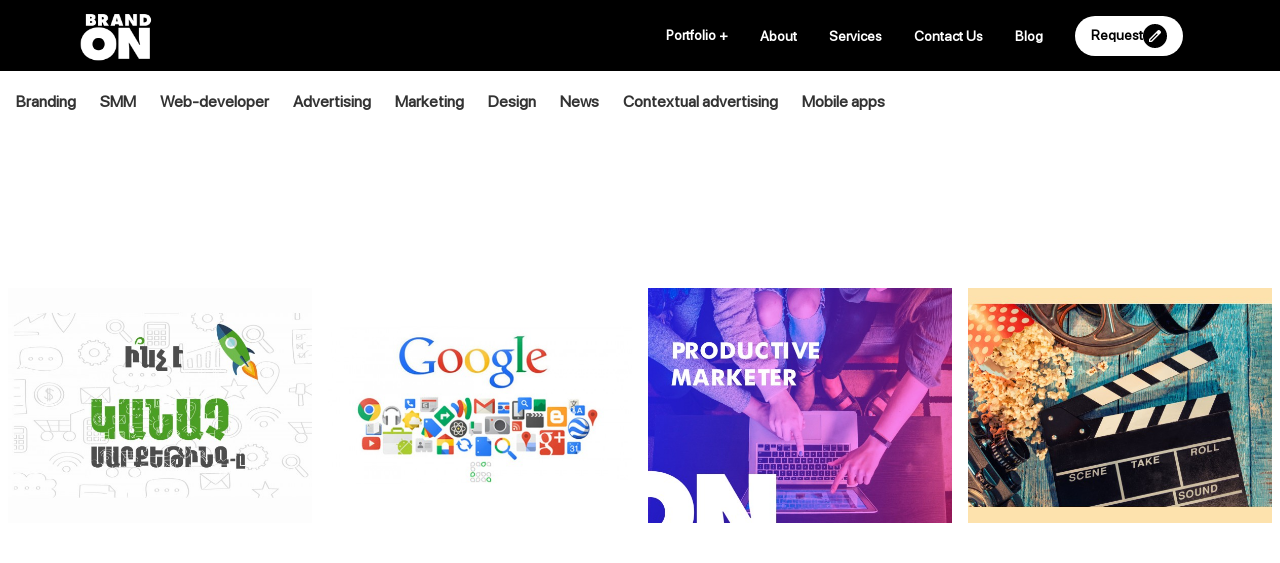

--- FILE ---
content_type: text/html; charset=UTF-8
request_url: https://brandon.am/en/blog/tirakhavorman_12_taracvac_skhal
body_size: 4825
content:
<!doctype html>
<html lang="en">
<head>
    <meta charset="UTF-8">
    <meta name="viewport"
          content="width=device-width, user-scalable=no, initial-scale=1.0, maximum-scale=1.0, minimum-scale=1.0">
    <meta http-equiv="X-UA-Compatible" content="ie=edge">
    <title>Brandon Agency - </title>
    <meta name="yandex-verification" content="ad3c4bac4f3cb97f" />
    <link rel="shortcut icon" type="image/png" href="https://brandon.am/images/favicon.png"/>
    <link rel="apple-touch-icon" href="https://brandon.am/images/favicon.png">

    <meta property="og:title" content="Brandon Agency - "/>
    <meta property="og:url" content="https://brandon.am/en/blog/tirakhavorman_12_taracvac_skhal"/>
    <meta name="theme-color" content="#000">
    <meta name="facebook-domain-verification" content="pz79pv2rk0el15zdxc3prewqb1vler" />
    <link rel="alternate" href="https://brandon.am/am" hreflang="hy-am" />
    <link rel="alternate" href="https://brandon.am/ru" hreflang="ru-ru" />
    <link rel="alternate" href="https://brandon.am/en" hreflang="en-us" />

                <meta property="og:image" content="https://brandon.am/upload/13-05-2020/158938478973.jpg"/>
        <link rel="stylesheet" href="https://brandon.am/css/app.css?v=113">
    <meta name="csrf-token" content="OQLg55a16o63KS6tE09G3hH7Gn9qt9T9tM7ciQ4x">
    <meta name="p:domain_verify" content="82510df34902dcd2b4446ef612a0600b"/>
    <script type="application/ld+json">
        {
          "@context" : "http://schema.org",
          "@type" : "Organization",
          "name" : "Brandon",
          "url" : "https://brandon.am",
          "sameAs" : [
            "https://vk.com/brandonmarketing",
            "https://www.facebook.com/BrandonArmenia",
            "https://twitter.com/AgencyBrandon",
            "https://www.instagram.com/brandon_agency/"
            ]
        }

    </script>
</head>
<body>
 <nav class="site">
    <div class="logo-area">
        <a href="https://brandon.am/en">
            <img src="https://brandon.am/images/logo_mobile.png"
                 alt="Brandon" class="logo">
        </a>
    </div>

    <div class="nav-btn-row">
        <div class="hamburger hamburger--collapse nav-btn">
            <div class="hamburger-box">
                <div class="hamburger-inner"></div>
            </div>
        </div>
    </div>

    <div class="close-portfolio-row">
                <div class="close-portfolio">
            <a href="#" rel="nofollow">
                <img src="https://brandon.am/svg/minus.svg" alt="Minus">
            </a>
        </div>
    </div>

    <div class="content d-flex">
        <a href="#" class="n-link portfolio-search-btn">
            <svg width="18" height="20" viewBox="0 0 18 20" fill="#000" xmlns="http://www.w3.org/2000/svg">
                <path d="M12.5 12.1982H11.71L11.43 11.9127C12.41 10.7073 13 9.14232 13 7.43992C13 3.64389 10.09 0.566887 6.5 0.566887C2.91 0.566887 0 3.64389 0 7.43992C0 11.236 2.91 14.313 6.5 14.313C8.11 14.313 9.58999 13.6891 10.73 12.6529L11 12.9489V13.7843L16 19.0606L17.49 17.4851L12.5 12.1982ZM6.5 12.1982C4.01 12.1982 2 10.0728 2 7.43992C2 4.80702 4.01 2.68167 6.5 2.68167C8.99 2.68167 11 4.80702 11 7.43992C11 10.0728 8.99 12.1982 6.5 12.1982Z" fill="#000"/>
            </svg>
        </a>
        <a href="#" class="n-link portfolio-btn">
            Portfolio
            <span class="portfolio-icon">+</span>
        </a>

        <div class="nav-items">
            <a href="https://brandon.am/en/about" class="n-link s-nav">About</a>
            <a href="https://brandon.am/en/services" class="n-link s-nav">Services</a>
            <a href="https://brandon.am/en/contacts" class="n-link s-nav">Contact Us</a>
            <a href="https://brandon.am/en/blog" class="n-link s-nav">Blog</a>
            <a href="https://brandon.am/en/contacts" class="n-link s-nav request-btn">
                <span>Request</span>
                <div class="icon-row">
                    <svg width="12" height="12" viewBox="0 0 16 16" fill="none" xmlns="http://www.w3.org/2000/svg">
                        <path d="M1.77778 14.2222H3.04444L11.7333 5.53333L10.4667 4.26667L1.77778 12.9556V14.2222ZM0.888889 16C0.637037 16 0.425926 15.9148 0.255556 15.7444C0.0851852 15.5741 0 15.363 0 15.1111V12.9556C0 12.7185 0.0444444 12.4926 0.133333 12.2778C0.222222 12.063 0.348148 11.8741 0.511111 11.7111L11.7333 0.511111C11.9111 0.348148 12.1074 0.222222 12.3222 0.133333C12.537 0.0444444 12.763 0 13 0C13.237 0 13.4667 0.0444444 13.6889 0.133333C13.9111 0.222222 14.1037 0.355556 14.2667 0.533333L15.4889 1.77778C15.6667 1.94074 15.7963 2.13333 15.8778 2.35556C15.9593 2.57778 16 2.8 16 3.02222C16 3.25926 15.9593 3.48519 15.8778 3.7C15.7963 3.91481 15.6667 4.11111 15.4889 4.28889L4.28889 15.4889C4.12593 15.6519 3.93704 15.7778 3.72222 15.8667C3.50741 15.9556 3.28148 16 3.04444 16H0.888889ZM11.0889 4.91111L10.4667 4.26667L11.7333 5.53333L11.0889 4.91111Z"/>
                    </svg>
                </div>
            </a>
        </div>

        <div class="div-items">
                    </div>

    </div>

</nav>

<nav class="mobile">

    <div>
        <div>
            <a href="#" class="n-link portfolio-btn">
                Portfolio
            </a>
        </div>
        <div>
            <a href="https://brandon.am/en/about" class="n-link s-nav">About</a>
        </div>
        <div>
            <a href="https://brandon.am/en/services" class="n-link s-nav">Services</a>
        </div>
        <div>
            <a href="https://brandon.am/en/contacts" class="n-link s-nav">Contact Us</a>
        </div>
        <div>
            <a href="https://brandon.am/en/blog" class="n-link s-nav">Blog</a>
        </div>
    </div>
</nav>

<header class="container-fluid blog">
    <div class="row">
        <div class="col-12 search-row">
            <input type="text" placeholder="Search..." search-href="https://brandon.am/en/blog/search">
        </div>
        <div class="col-12 category-row pl-md-0 pr-md-0">
            <div class="d-none d-md-block pl-3 pr-3">
                                    <a href="https://brandon.am/en/blog/category/brending" >Branding</a>
                                    <a href="https://brandon.am/en/blog/category/smm" >SMM</a>
                                    <a href="https://brandon.am/en/blog/category/web" >Web-developer</a>
                                    <a href="https://brandon.am/en/blog/category/govazd" >Advertising</a>
                                    <a href="https://brandon.am/en/blog/category/marqeting" >Marketing</a>
                                    <a href="https://brandon.am/en/blog/category/design" >Design</a>
                                    <a href="https://brandon.am/en/blog/category/news" >News</a>
                                    <a href="https://brandon.am/en/blog/category/konteqstayin_govazd" >Contextual advertising</a>
                                    <a href="https://brandon.am/en/blog/category/bjjayin_havelvacner" >Mobile apps</a>
                            </div>
            <div class="category-sm">
                <div class="slick-category text-center">
                                            <a href="https://brandon.am/en/blog/category/brending" >Branding</a>
                                            <a href="https://brandon.am/en/blog/category/smm" >SMM</a>
                                            <a href="https://brandon.am/en/blog/category/web" >Web-developer</a>
                                            <a href="https://brandon.am/en/blog/category/govazd" >Advertising</a>
                                            <a href="https://brandon.am/en/blog/category/marqeting" >Marketing</a>
                                            <a href="https://brandon.am/en/blog/category/design" >Design</a>
                                            <a href="https://brandon.am/en/blog/category/news" >News</a>
                                            <a href="https://brandon.am/en/blog/category/konteqstayin_govazd" >Contextual advertising</a>
                                            <a href="https://brandon.am/en/blog/category/bjjayin_havelvacner" >Mobile apps</a>
                                    </div>
            </div>

        </div>
    </div>
</header>

    <section class="container blog-view">
        <div class="row">
            <div class="col-12 p-4 p-md-0">
                <h1></h1>
                
            </div>
        </div>
    </section>

    <section class="container-fluid mt-5">
        <div class="row">
                            <article class="col-md-3 p-2 blog">
    <a href="https://brandon.am/en/blog/ayn_inch_sovorum_en_4_tarum_">
        <header>
            <img src="https://brandon.am/upload/13-05-2020/158937980013.jpg" alt="" class="img-fluid" style="aspect-ratio: 600/463; object-fit: cover">
        </header>
        <footer class="mt-2 pb-2">
            <span></span>
        </footer>
    </a>
</article>
                            <article class="col-md-3 p-2 blog">
    <a href="https://brandon.am/en/blog/biznesi_zargacum_googlei_mijocov_7_gorciq">
        <header>
            <img src="https://brandon.am/upload/13-05-2020/158938476145.jpg" alt="" class="img-fluid" style="aspect-ratio: 600/463; object-fit: cover">
        </header>
        <footer class="mt-2 pb-2">
            <span></span>
        </footer>
    </a>
</article>
                            <article class="col-md-3 p-2 blog">
    <a href="https://brandon.am/en/blog/hmut-marqetvolvog-inch-e-pahanjvum-masnagetic">
        <header>
            <img src="https://brandon.am/upload/11-05-2023/168381352759.jpg" alt="" class="img-fluid" style="aspect-ratio: 600/463; object-fit: cover">
        </header>
        <footer class="mt-2 pb-2">
            <span></span>
        </footer>
    </a>
</article>
                            <article class="col-md-3 p-2 blog">
    <a href="https://brandon.am/en/blog/10_filmer_marqetingi_ev_govazdi_masin">
        <header>
            <img src="https://brandon.am/upload/13-05-2020/158938020596.jpg" alt="" class="img-fluid" style="aspect-ratio: 600/463; object-fit: cover">
        </header>
        <footer class="mt-2 pb-2">
            <span></span>
        </footer>
    </a>
</article>
                    </div>
    </section>
 <footer class="site">
<section class="container">
    <div class="row">
        <div class="col-12 p-0">
            <div class="border-footer"></div>
        </div>
        <div class="col-md-4 d-flex justify-content-start pl-4 pl-md-0">
            <section>
                <div>
                    <p>+374 (55) 99-90-15</p>
                    <p>&nbsp;</p>
                </div>
                <div>
                    <a href="/cdn-cgi/l/email-protection#a7cec9c1c8e7c5d5c6c9c3c8c989c6ca" class="btn-link"><span class="__cf_email__" data-cfemail="bdd4d3dbd2fddfcfdcd3d9d2d393dcd0">[email&#160;protected]</span></a>
                </div>
                <div>
                    <div class="social-icons mt-5 mt-md-4 mb-5 mb-md-0">

                        <a href="https://www.facebook.com/BrandonArmenia" target="_blank">
                            <img src="https://brandon.am/svg/facebook.svg" alt="Facebook">
                        </a>

                        <a href="https://www.linkedin.com/in/brandon-agency/" target="_blank" class="ml-2">
                            <img src="https://brandon.am/svg/linkedin.svg" alt="Linkedin">
                        </a>

                        <a href="https://www.behance.net/infoc064/" target="_blank" class="ml-2 mr-2">
                            <img src="https://brandon.am/svg/behance.svg" alt="Behance">
                        </a>

                        <a href="https://www.instagram.com/brandon_agency" target="_blank">
                            <img src="https://brandon.am/svg/instagram.svg" alt="Instagram">
                        </a>

                    </div>
                </div>
            </section>
            <section class="ml-4">
                <p>Yerevan, Armenia<br>Business Plaza</p>
                <div>
                    <a href="https://g.page/BrandonArmenia?share" class="btn-link" target="_blank">View Map</a>
                </div>
            </section>
        </div>
        <div class="col-md-4">

        </div>

       
    </div>
</section>
<section>
    <div class="container">
        <div class="row">
            <div class="col-4 ml-auto mb-3 pr-3 pr-md-0 d-flex justify-content-between">
                <div class="mr-2 mr-md-0">

                    <a href="https://brandon.am/am/blog/tirakhavorman_12_taracvac_skhal"
                       class="lang-btn ">
                        AM
                    </a>

                    <a href="https://brandon.am/ru/blog/tirakhavorman_12_taracvac_skhal"
                       class="lang-btn ml-0 mr-0 ml-md-1 mr-md-1 ">
                        RU
                    </a>

                    <a href="https://brandon.am/en/blog/tirakhavorman_12_taracvac_skhal"
                       class="lang-btn active">
                        EN
                    </a>

                </div>
                <span class="font-sm copyright">Copyright © 2012-2021 Brandon LLC</span>
            </div>
        </div>
    </div>
</section>
 <section class="portfolio" data-href="https://brandon.am/en/api/portfolio">
    <div class="container-fluid">
        <div class="row">
            <div class="col-12 portfolio-search">
                <input type="text" placeholder="Search..." search-href="https://brandon.am/en/blog/search">
            </div>
            <div class="col-md-12 d-block d-md-none">
                                <div class="mb-3 mt-3 d-flex justify-content-between">
                                            <a href="https://brandon.am/en/api/portfolio/branding" class="text-dark nav-portfolio"
                           data-url="branding" rel="nofollow">
                            Logo &amp; branding
                        </a>
                                            <a href="https://brandon.am/en/api/portfolio/web_pages" class="text-dark nav-portfolio"
                           data-url="web_pages" rel="nofollow">
                            Web
                        </a>
                                            <a href="https://brandon.am/en/api/portfolio/smm" class="text-dark nav-portfolio"
                           data-url="smm" rel="nofollow">
                            SMM
                        </a>
                                            <a href="https://brandon.am/en/api/portfolio/concepts" class="text-dark nav-portfolio"
                           data-url="concepts" rel="nofollow">
                            Concepts
                        </a>
                                            <a href="https://brandon.am/en/api/portfolio/marqeting" class="text-dark nav-portfolio"
                           data-url="marqeting" rel="nofollow">
                            Marketing
                        </a>
                                            <a href="https://brandon.am/en/api/portfolio/ads" class="text-dark nav-portfolio"
                           data-url="ads" rel="nofollow">
                            Advertisement
                        </a>
                                    </div>
                            </div>
                            <div class="work-item work">
                    <a href="https://brandon.am/en/portfolio/birthday" target="_blank">
                                                    <img src="https://brandon.am/upload/14-04-2025/174463611784.jpg" class="image-cover" alt="BRANDON TURNS 10">
                                                <div class="content">
                            <div>
                                <p class="work-title">BRANDON TURNS 10</p>
                                <p class="work-category">Marketing</p>
                            </div>
                        </div>
                    </a>
                </div>
                            <div class="work-item work">
                    <a href="https://brandon.am/en/portfolio/apache-potato-chips" target="_blank">
                                                    <img src="https://brandon.am/upload/15-04-2025/174469967779.jpg" class="image-cover" alt="Potato Chips">
                                                <div class="content">
                            <div>
                                <p class="work-title">Potato Chips</p>
                                <p class="work-category">Logo &amp; branding</p>
                            </div>
                        </div>
                    </a>
                </div>
                            <div class="work-item work">
                    <a href="https://brandon.am/en/portfolio/ashtarak-kat" target="_blank">
                                                    <img src="https://brandon.am/upload/16-08-2024/172381140445.jpg" class="image-cover" alt="Ashtarak kat">
                                                <div class="content">
                            <div>
                                <p class="work-title">Ashtarak kat</p>
                                <p class="work-category">Logo &amp; branding</p>
                            </div>
                        </div>
                    </a>
                </div>
                            <div class="work-item work">
                    <a href="https://brandon.am/en/portfolio/pink_berry" target="_blank">
                                                    <img src="https://brandon.am/upload/15-04-2025/174470288066.jpg" class="image-cover" alt="Pink Berry">
                                                <div class="content">
                            <div>
                                <p class="work-title">Pink Berry</p>
                                <p class="work-category">Logo &amp; branding</p>
                            </div>
                        </div>
                    </a>
                </div>
                            <div class="work-item work">
                    <a href="https://brandon.am/en/portfolio/ararat-beer-1" target="_blank">
                                                    <img src="https://brandon.am/upload/22-07-2025/175318337130.jpg" class="image-cover" alt="Ararat Beer">
                                                <div class="content">
                            <div>
                                <p class="work-title">Ararat Beer</p>
                                <p class="work-category">Advertisement</p>
                            </div>
                        </div>
                    </a>
                </div>
                            <div class="work-item work">
                    <a href="https://brandon.am/en/portfolio/chanakh-2" target="_blank">
                                                    <img src="https://brandon.am/upload/22-07-2025/175318345044.jpg" class="image-cover" alt="Chanakh">
                                                <div class="content">
                            <div>
                                <p class="work-title">Chanakh</p>
                                <p class="work-category">Advertisement</p>
                            </div>
                        </div>
                    </a>
                </div>
                            <div class="work-item work">
                    <a href="https://brandon.am/en/portfolio/gyumri-beer-1" target="_blank">
                                                    <img src="https://brandon.am/upload/23-10-2024/172968571437.jpg" class="image-cover" alt="Gyumri Beer">
                                                <div class="content">
                            <div>
                                <p class="work-title">Gyumri Beer</p>
                                <p class="work-category">Advertisement</p>
                            </div>
                        </div>
                    </a>
                </div>
                            <div class="work-item work">
                    <a href="https://brandon.am/en/portfolio/gyumri-apache" target="_blank">
                                                    <img src="https://brandon.am/upload/06-05-2024/1715001780100.jpg" class="image-cover" alt="Gyumri &amp; Apache">
                                                <div class="content">
                            <div>
                                <p class="work-title">Gyumri &amp; Apache</p>
                                <p class="work-category">Advertisement</p>
                            </div>
                        </div>
                    </a>
                </div>
                            <div class="work-item work">
                    <a href="https://brandon.am/en/portfolio/koko-1" target="_blank">
                                                    <img src="https://brandon.am/upload/14-01-2025/173683082771.jpg" class="image-cover" alt="KOKO">
                                                <div class="content">
                            <div>
                                <p class="work-title">KOKO</p>
                                <p class="work-category">Logo &amp; branding</p>
                            </div>
                        </div>
                    </a>
                </div>
                    </div>
    </div>
</section>
 <script data-cfasync="false" src="/cdn-cgi/scripts/5c5dd728/cloudflare-static/email-decode.min.js"></script><script defer src="https://static.cloudflareinsights.com/beacon.min.js/vcd15cbe7772f49c399c6a5babf22c1241717689176015" integrity="sha512-ZpsOmlRQV6y907TI0dKBHq9Md29nnaEIPlkf84rnaERnq6zvWvPUqr2ft8M1aS28oN72PdrCzSjY4U6VaAw1EQ==" data-cf-beacon='{"version":"2024.11.0","token":"d93d83573b584a45a8b33149e9de0d2a","r":1,"server_timing":{"name":{"cfCacheStatus":true,"cfEdge":true,"cfExtPri":true,"cfL4":true,"cfOrigin":true,"cfSpeedBrain":true},"location_startswith":null}}' crossorigin="anonymous"></script>
</body>
<script src="https://brandon.am/js/app.js?v=17"></script>

<!-- Yandex.Metrika counter -->
<script type="text/javascript" >
    (function (d, w, c) {
        (w[c] = w[c] || []).push(function() {
            try {
                w.yaCounter46365123 = new Ya.Metrika({
                    id:46365123,
                    clickmap:true,
                    trackLinks:true,
                    accurateTrackBounce:true,
                    webvisor:true
                });
            } catch(e) { }
        });

        var n = d.getElementsByTagName("script")[0],
            s = d.createElement("script"),
            f = function () { n.parentNode.insertBefore(s, n); };
        s.type = "text/javascript";
        s.async = true;
        s.src = "https://mc.yandex.ru/metrika/watch.js";

        if (w.opera == "[object Opera]") {
            d.addEventListener("DOMContentLoaded", f, false);
        } else { f(); }
    })(document, window, "yandex_metrika_callbacks");
</script>
<noscript><div><img src="https://mc.yandex.ru/watch/46365123" style="position:absolute; left:-9999px;" alt="" /></div></noscript>
<!-- /Yandex.Metrika counter -->

<!-- Google tag (gtag.js) -->
<script async src="https://www.googletagmanager.com/gtag/js?id=G-YWNGRK3PWZ"></script>
<script>
    window.dataLayer = window.dataLayer || [];
    function gtag(){dataLayer.push(arguments);}
    gtag('js', new Date());
    gtag('config', 'G-YWNGRK3PWZ');
</script>

<!-- Facebook Pixel Code -->
<script>
!function(f,b,e,v,n,t,s)
{if(f.fbq)return;n=f.fbq=function(){n.callMethod?
n.callMethod.apply(n,arguments):n.queue.push(arguments)};
if(!f._fbq)f._fbq=n;n.push=n;n.loaded=!0;n.version='2.0';
n.queue=[];t=b.createElement(e);t.async=!0;
t.src=v;s=b.getElementsByTagName(e)[0];
s.parentNode.insertBefore(t,s)}(window, document,'script',
'https://connect.facebook.net/en_US/fbevents.js');
fbq('init', '573327094026667');
fbq('track', 'PageView');
</script>
<noscript><img height="1" width="1" style="display:none"
src="https://www.facebook.com/tr?id=573327094026667&ev=PageView&noscript=1"
/></noscript>
<!-- End Facebook Pixel Code -->
</html>


--- FILE ---
content_type: image/svg+xml
request_url: https://brandon.am/svg/behance.svg
body_size: 19724
content:
<svg width="25" height="25" viewBox="0 0 25 25" fill="none" xmlns="http://www.w3.org/2000/svg" xmlns:xlink="http://www.w3.org/1999/xlink">
<rect width="25" height="25" fill="url(#pattern0)"/>
<defs>
<pattern id="pattern0" patternContentUnits="objectBoundingBox" width="1" height="1">
<use xlink:href="#image0" transform="scale(0.00195312)"/>
</pattern>
<image id="image0" width="512" height="512" xlink:href="[data-uri]"/>
</defs>
</svg>


--- FILE ---
content_type: image/svg+xml
request_url: https://brandon.am/svg/facebook.svg
body_size: 8453
content:
<svg width="25" height="25" viewBox="0 0 25 25" fill="none" xmlns="http://www.w3.org/2000/svg" xmlns:xlink="http://www.w3.org/1999/xlink">
<rect width="25" height="25" fill="url(#pattern0)"/>
<defs>
<pattern id="pattern0" patternContentUnits="objectBoundingBox" width="1" height="1">
<use xlink:href="#image0" transform="scale(0.00195312)"/>
</pattern>
<image id="image0" width="512" height="512" xlink:href="[data-uri]"/>
</defs>
</svg>


--- FILE ---
content_type: application/javascript
request_url: https://brandon.am/js/app.js?v=17
body_size: 170909
content:
var _gsScope;!function(t,e){"function"==typeof define&&define.amd?define(e):"object"==typeof exports?module.exports=e():t.ScrollMagic=e()}(this,function(){"use strict";var t=function(){};t.version="2.0.7",window.addEventListener("mousewheel",function(){});var e="data-scrollmagic-pin-spacer";t.Controller=function(i){var o,s,a="REVERSE",l="PAUSED",u=n.defaults,c=this,d=r.extend({},u,i),f=[],p=!1,h=0,g=l,m=!0,v=0,y=!0,w=function(){0<d.refreshInterval&&(s=window.setTimeout(C,d.refreshInterval))},_=function(){return d.vertical?r.get.scrollTop(d.container):r.get.scrollLeft(d.container)},b=function(){return d.vertical?r.get.height(d.container):r.get.width(d.container)},x=this._setScrollPos=function(t){d.vertical?m?window.scrollTo(r.get.scrollLeft(),t):d.container.scrollTop=t:m?window.scrollTo(t,r.get.scrollTop()):d.container.scrollLeft=t},T=function(){if(y&&p){var t=r.type.Array(p)?p:f.slice(0);p=!1;var e=h,n=(h=c.scrollPos())-e;0!==n&&(g=0<n?"FORWARD":a),g===a&&t.reverse(),t.forEach(function(t,e){t.update(!0)})}},k=function(){o=r.rAF(T)},S=function(t){"resize"==t.type&&(v=b(),g=l),!0!==p&&(p=!0,k())},C=function(){if(!m&&v!=b()){var t;try{t=new Event("resize",{bubbles:!1,cancelable:!1})}catch(e){(t=document.createEvent("Event")).initEvent("resize",!1,!1)}d.container.dispatchEvent(t)}f.forEach(function(t,e){t.refresh()}),w()};this._options=d;var E=function(t){if(t.length<=1)return t;var e=t.slice(0);return e.sort(function(t,e){return t.scrollOffset()>e.scrollOffset()?1:-1}),e};return this.addScene=function(e){if(r.type.Array(e))e.forEach(function(t,e){c.addScene(t)});else if(e instanceof t.Scene)if(e.controller()!==c)e.addTo(c);else if(f.indexOf(e)<0)for(var n in f.push(e),f=E(f),e.on("shift.controller_sort",function(){f=E(f)}),d.globalSceneOptions)e[n]&&e[n].call(e,d.globalSceneOptions[n]);return c},this.removeScene=function(t){if(r.type.Array(t))t.forEach(function(t,e){c.removeScene(t)});else{var e=f.indexOf(t);-1<e&&(t.off("shift.controller_sort"),f.splice(e,1),t.remove())}return c},this.updateScene=function(e,n){return r.type.Array(e)?e.forEach(function(t,e){c.updateScene(t,n)}):n?e.update(!0):!0!==p&&e instanceof t.Scene&&(-1==(p=p||[]).indexOf(e)&&p.push(e),p=E(p),k()),c},this.update=function(t){return S({type:"resize"}),t&&T(),c},this.scrollTo=function(n,i){if(r.type.Number(n))x.call(d.container,n,i);else if(n instanceof t.Scene)n.controller()===c&&c.scrollTo(n.scrollOffset(),i);else if(r.type.Function(n))x=n;else{var o=r.get.elements(n)[0];if(o){for(;o.parentNode.hasAttribute(e);)o=o.parentNode;var s=d.vertical?"top":"left",a=r.get.offset(d.container),l=r.get.offset(o);m||(a[s]-=c.scrollPos()),c.scrollTo(l[s]-a[s],i)}}return c},this.scrollPos=function(t){return arguments.length?(r.type.Function(t)&&(_=t),c):_.call(c)},this.info=function(t){var e={size:v,vertical:d.vertical,scrollPos:h,scrollDirection:g,container:d.container,isDocument:m};return arguments.length?void 0!==e[t]?e[t]:void 0:e},this.loglevel=function(t){return c},this.enabled=function(t){return arguments.length?(y!=t&&(y=!!t,c.updateScene(f,!0)),c):y},this.destroy=function(t){window.clearTimeout(s);for(var e=f.length;e--;)f[e].destroy(t);return d.container.removeEventListener("resize",S),d.container.removeEventListener("scroll",S),r.cAF(o),null},function(){for(var t in d)u.hasOwnProperty(t)||delete d[t];if(d.container=r.get.elements(d.container)[0],!d.container)throw"ScrollMagic.Controller init failed.";(m=d.container===window||d.container===document.body||!document.body.contains(d.container))&&(d.container=window),v=b(),d.container.addEventListener("resize",S),d.container.addEventListener("scroll",S);var e=parseInt(d.refreshInterval,10);d.refreshInterval=r.type.Number(e)?e:u.refreshInterval,w()}(),c};var n={defaults:{container:window,vertical:!0,globalSceneOptions:{},loglevel:2,refreshInterval:100}};t.Controller.addOption=function(t,e){n.defaults[t]=e},t.Controller.extend=function(e){var n=this;t.Controller=function(){return n.apply(this,arguments),this.$super=r.extend({},this),e.apply(this,arguments)||this},r.extend(t.Controller,n),t.Controller.prototype=n.prototype,t.Controller.prototype.constructor=t.Controller},t.Scene=function(n){var o,s,a="BEFORE",l="DURING",u="AFTER",c=i.defaults,d=this,f=r.extend({},c,n),p=a,h=0,g={start:0,end:0},m=0,v=!0,y={};this.on=function(t,e){return r.type.Function(e)&&(t=t.trim().split(" ")).forEach(function(t){var n=t.split("."),i=n[0],r=n[1];"*"!=i&&(y[i]||(y[i]=[]),y[i].push({namespace:r||"",callback:e}))}),d},this.off=function(t,e){return t&&(t=t.trim().split(" ")).forEach(function(t,n){var i=t.split("."),r=i[0],o=i[1]||"";("*"===r?Object.keys(y):[r]).forEach(function(t){for(var n=y[t]||[],i=n.length;i--;){var r=n[i];!r||o!==r.namespace&&"*"!==o||e&&e!=r.callback||n.splice(i,1)}n.length||delete y[t]})}),d},this.trigger=function(e,n){if(e){var i=e.trim().split("."),r=i[0],o=i[1],s=y[r];s&&s.forEach(function(e,i){o&&o!==e.namespace||e.callback.call(d,new t.Event(r,e.namespace,d,n))})}return d},d.on("change.internal",function(t){"loglevel"!==t.what&&"tweenChanges"!==t.what&&("triggerElement"===t.what?T():"reverse"===t.what&&d.update())}).on("shift.internal",function(t){b(),d.update()}),this.addTo=function(e){return e instanceof t.Controller&&s!=e&&(s&&s.removeScene(d),s=e,C(),x(!0),T(!0),b(),s.info("container").addEventListener("resize",k),e.addScene(d),d.trigger("add",{controller:s}),d.update()),d},this.enabled=function(t){return arguments.length?(v!=t&&(v=!!t,d.update(!0)),d):v},this.remove=function(){if(s){s.info("container").removeEventListener("resize",k);var t=s;s=void 0,t.removeScene(d),d.trigger("remove")}return d},this.destroy=function(t){return d.trigger("destroy",{reset:t}),d.remove(),d.off("*.*"),null},this.update=function(t){if(s)if(t)if(s.enabled()&&v){var e,n=s.info("scrollPos");e=0<f.duration?(n-g.start)/(g.end-g.start):n>=g.start?1:0,d.trigger("update",{startPos:g.start,endPos:g.end,scrollPos:n}),d.progress(e)}else w&&p===l&&O(!0);else s.updateScene(d,!1);return d},this.refresh=function(){return x(),T(),d},this.progress=function(t){if(arguments.length){var e=!1,n=p,i=s?s.info("scrollDirection"):"PAUSED",r=f.reverse||h<=t;if(0===f.duration?(e=h!=t,p=0==(h=t<1&&r?0:1)?a:l):t<0&&p!==a&&r?(p=a,e=!(h=0)):0<=t&&t<1&&r?(h=t,p=l,e=!0):1<=t&&p!==u?(h=1,p=u,e=!0):p!==l||r||O(),e){var o={progress:h,state:p,scrollDirection:i},c=p!=n,g=function(t){d.trigger(t,o)};c&&n!==l&&(g("enter"),g(n===a?"start":"end")),g("progress"),c&&p!==l&&(g(p===a?"start":"end"),g("leave"))}return d}return h};var w,_,b=function(){g={start:m+f.offset},s&&f.triggerElement&&(g.start-=s.info("size")*f.triggerHook),g.end=g.start+f.duration},x=function(t){if(o){var e="duration";E(e,o.call(d))&&!t&&(d.trigger("change",{what:e,newval:f[e]}),d.trigger("shift",{reason:e}))}},T=function(t){var n=0,i=f.triggerElement;if(s&&(i||0<m)){if(i)if(i.parentNode){for(var o=s.info(),a=r.get.offset(o.container),l=o.vertical?"top":"left";i.parentNode.hasAttribute(e);)i=i.parentNode;var u=r.get.offset(i);o.isDocument||(a[l]-=s.scrollPos()),n=u[l]-a[l]}else d.triggerElement(void 0);var c=n!=m;m=n,c&&!t&&d.trigger("shift",{reason:"triggerElementPosition"})}},k=function(t){0<f.triggerHook&&d.trigger("shift",{reason:"containerResize"})},S=r.extend(i.validate,{duration:function(t){if(r.type.String(t)&&t.match(/^(\.|\d)*\d+%$/)){var e=parseFloat(t)/100;t=function(){return s?s.info("size")*e:0}}if(r.type.Function(t)){o=t;try{t=parseFloat(o.call(d))}catch(e){t=-1}}if(t=parseFloat(t),!r.type.Number(t)||t<0)throw o&&(o=void 0),0;return t}}),C=function(t){(t=arguments.length?[t]:Object.keys(S)).forEach(function(t,e){var n;if(S[t])try{n=S[t](f[t])}catch(e){n=c[t]}finally{f[t]=n}})},E=function(t,e){var n=!1,i=f[t];return f[t]!=e&&(f[t]=e,C(t),n=i!=f[t]),n},A=function(t){d[t]||(d[t]=function(e){return arguments.length?("duration"===t&&(o=void 0),E(t,e)&&(d.trigger("change",{what:t,newval:f[t]}),-1<i.shifts.indexOf(t)&&d.trigger("shift",{reason:t})),d):f[t]})};this.controller=function(){return s},this.state=function(){return p},this.scrollOffset=function(){return g.start},this.triggerPosition=function(){var t=f.offset;return s&&(f.triggerElement?t+=m:t+=s.info("size")*d.triggerHook()),t},d.on("shift.internal",function(t){var e="duration"===t.reason;(p===u&&e||p===l&&0===f.duration)&&O(),e&&P()}).on("progress.internal",function(t){O()}).on("add.internal",function(t){P()}).on("destroy.internal",function(t){d.removePin(t.reset)});var O=function(t){if(w&&s){var e=s.info(),n=_.spacer.firstChild;if(t||p!==l){var i={position:_.inFlow?"relative":"absolute",top:0,left:0},o=r.css(n,"position")!=i.position;_.pushFollowers?0<f.duration&&(p===u&&0===parseFloat(r.css(_.spacer,"padding-top"))?o=!0:p===a&&0===parseFloat(r.css(_.spacer,"padding-bottom"))&&(o=!0)):i[e.vertical?"top":"left"]=f.duration*h,r.css(n,i),o&&P()}else{"fixed"!=r.css(n,"position")&&(r.css(n,{position:"fixed"}),P());var c=r.get.offset(_.spacer,!0),d=f.reverse||0===f.duration?e.scrollPos-g.start:Math.round(h*f.duration*10)/10;c[e.vertical?"top":"left"]+=d,r.css(_.spacer.firstChild,{top:c.top,left:c.left})}}},P=function(){if(w&&s&&_.inFlow){var t=p===l,e=s.info("vertical"),n=_.spacer.firstChild,i=r.isMarginCollapseType(r.css(_.spacer,"display")),o={};_.relSize.width||_.relSize.autoFullWidth?t?r.css(w,{width:r.get.width(_.spacer)}):r.css(w,{width:"100%"}):(o["min-width"]=r.get.width(e?w:n,!0,!0),o.width=t?o["min-width"]:"auto"),_.relSize.height?t?r.css(w,{height:r.get.height(_.spacer)-(_.pushFollowers?f.duration:0)}):r.css(w,{height:"100%"}):(o["min-height"]=r.get.height(e?n:w,!0,!i),o.height=t?o["min-height"]:"auto"),_.pushFollowers&&(o["padding"+(e?"Top":"Left")]=f.duration*h,o["padding"+(e?"Bottom":"Right")]=f.duration*(1-h)),r.css(_.spacer,o)}},$=function(){s&&w&&p===l&&!s.info("isDocument")&&O()},D=function(){s&&w&&p===l&&((_.relSize.width||_.relSize.autoFullWidth)&&r.get.width(window)!=r.get.width(_.spacer.parentNode)||_.relSize.height&&r.get.height(window)!=r.get.height(_.spacer.parentNode))&&P()},j=function(t){s&&w&&p===l&&!s.info("isDocument")&&(t.preventDefault(),s._setScrollPos(s.info("scrollPos")-((t.wheelDelta||t[s.info("vertical")?"wheelDeltaY":"wheelDeltaX"])/3||30*-t.detail)))};this.setPin=function(t,n){if(n=r.extend({},{pushFollowers:!0,spacerClass:"scrollmagic-pin-spacer"},n),!(t=r.get.elements(t)[0]))return d;if("fixed"===r.css(t,"position"))return d;if(w){if(w===t)return d;d.removePin()}var i=(w=t).parentNode.style.display,o=["top","left","bottom","right","margin","marginLeft","marginRight","marginTop","marginBottom"];w.parentNode.style.display="none";var s="absolute"!=r.css(w,"position"),a=r.css(w,o.concat(["display"])),l=r.css(w,["width","height"]);w.parentNode.style.display=i,!s&&n.pushFollowers&&(n.pushFollowers=!1);var u=w.parentNode.insertBefore(document.createElement("div"),w),c=r.extend(a,{position:s?"relative":"absolute",boxSizing:"content-box",mozBoxSizing:"content-box",webkitBoxSizing:"content-box"});if(s||r.extend(c,r.css(w,["width","height"])),r.css(u,c),u.setAttribute(e,""),r.addClass(u,n.spacerClass),_={spacer:u,relSize:{width:"%"===l.width.slice(-1),height:"%"===l.height.slice(-1),autoFullWidth:"auto"===l.width&&s&&r.isMarginCollapseType(a.display)},pushFollowers:n.pushFollowers,inFlow:s},!w.___origStyle){w.___origStyle={};var f=w.style;o.concat(["width","height","position","boxSizing","mozBoxSizing","webkitBoxSizing"]).forEach(function(t){w.___origStyle[t]=f[t]||""})}return _.relSize.width&&r.css(u,{width:l.width}),_.relSize.height&&r.css(u,{height:l.height}),u.appendChild(w),r.css(w,{position:s?"relative":"absolute",margin:"auto",top:"auto",left:"auto",bottom:"auto",right:"auto"}),(_.relSize.width||_.relSize.autoFullWidth)&&r.css(w,{boxSizing:"border-box",mozBoxSizing:"border-box",webkitBoxSizing:"border-box"}),window.addEventListener("scroll",$),window.addEventListener("resize",$),window.addEventListener("resize",D),w.addEventListener("mousewheel",j),w.addEventListener("DOMMouseScroll",j),O(),d},this.removePin=function(t){if(w){if(p===l&&O(!0),t||!s){var n=_.spacer.firstChild;if(n.hasAttribute(e)){var i=_.spacer.style,o={};["margin","marginLeft","marginRight","marginTop","marginBottom"].forEach(function(t){o[t]=i[t]||""}),r.css(n,o)}_.spacer.parentNode.insertBefore(n,_.spacer),_.spacer.parentNode.removeChild(_.spacer),w.parentNode.hasAttribute(e)||(r.css(w,w.___origStyle),delete w.___origStyle)}window.removeEventListener("scroll",$),window.removeEventListener("resize",$),window.removeEventListener("resize",D),w.removeEventListener("mousewheel",j),w.removeEventListener("DOMMouseScroll",j),w=void 0}return d};var L,N=[];return d.on("destroy.internal",function(t){d.removeClassToggle(t.reset)}),this.setClassToggle=function(t,e){var n=r.get.elements(t);return 0!==n.length&&r.type.String(e)&&(0<N.length&&d.removeClassToggle(),L=e,N=n,d.on("enter.internal_class leave.internal_class",function(t){var e="enter"===t.type?r.addClass:r.removeClass;N.forEach(function(t,n){e(t,L)})})),d},this.removeClassToggle=function(t){return t&&N.forEach(function(t,e){r.removeClass(t,L)}),d.off("start.internal_class end.internal_class"),L=void 0,N=[],d},function(){for(var t in f)c.hasOwnProperty(t)||delete f[t];for(var e in c)A(e);C()}(),d};var i={defaults:{duration:0,offset:0,triggerElement:void 0,triggerHook:.5,reverse:!0,loglevel:2},validate:{offset:function(t){if(t=parseFloat(t),!r.type.Number(t))throw 0;return t},triggerElement:function(t){if(t=t||void 0){var e=r.get.elements(t)[0];if(!e||!e.parentNode)throw 0;t=e}return t},triggerHook:function(t){var e={onCenter:.5,onEnter:1,onLeave:0};if(r.type.Number(t))t=Math.max(0,Math.min(parseFloat(t),1));else{if(!(t in e))throw 0;t=e[t]}return t},reverse:function(t){return!!t}},shifts:["duration","offset","triggerHook"]};t.Scene.addOption=function(t,e,n,r){t in i.defaults||(i.defaults[t]=e,i.validate[t]=n,r&&i.shifts.push(t))},t.Scene.extend=function(e){var n=this;t.Scene=function(){return n.apply(this,arguments),this.$super=r.extend({},this),e.apply(this,arguments)||this},r.extend(t.Scene,n),t.Scene.prototype=n.prototype,t.Scene.prototype.constructor=t.Scene},t.Event=function(t,e,n,i){for(var r in i=i||{})this[r]=i[r];return this.type=t,this.target=this.currentTarget=n,this.namespace=e||"",this.timeStamp=this.timestamp=Date.now(),this};var r=t._util=function(t){var e,n={},i=function(t){return parseFloat(t)||0},r=function(e){return e.currentStyle?e.currentStyle:t.getComputedStyle(e)},o=function(e,n,o,s){if((n=n===document?t:n)===t)s=!1;else if(!d.DomElement(n))return 0;e=e.charAt(0).toUpperCase()+e.substr(1).toLowerCase();var a=(o?n["offset"+e]||n["outer"+e]:n["client"+e]||n["inner"+e])||0;if(o&&s){var l=r(n);a+="Height"===e?i(l.marginTop)+i(l.marginBottom):i(l.marginLeft)+i(l.marginRight)}return a},s=function(t){return t.replace(/^[^a-z]+([a-z])/g,"$1").replace(/-([a-z])/g,function(t){return t[1].toUpperCase()})};n.extend=function(t){for(t=t||{},e=1;e<arguments.length;e++)if(arguments[e])for(var n in arguments[e])arguments[e].hasOwnProperty(n)&&(t[n]=arguments[e][n]);return t},n.isMarginCollapseType=function(t){return-1<["block","flex","list-item","table","-webkit-box"].indexOf(t)};var a=0,l=["ms","moz","webkit","o"],u=t.requestAnimationFrame,c=t.cancelAnimationFrame;for(e=0;!u&&e<4;++e)u=t[l[e]+"RequestAnimationFrame"],c=t[l[e]+"CancelAnimationFrame"]||t[l[e]+"CancelRequestAnimationFrame"];u||(u=function(e){var n=(new Date).getTime(),i=Math.max(0,16-(n-a)),r=t.setTimeout(function(){e(n+i)},i);return a=n+i,r}),c||(c=function(e){t.clearTimeout(e)}),n.rAF=u.bind(t),n.cAF=c.bind(t);var d=n.type=function(t){return Object.prototype.toString.call(t).replace(/^\[object (.+)\]$/,"$1").toLowerCase()};d.String=function(t){return"string"===d(t)},d.Function=function(t){return"function"===d(t)},d.Array=function(t){return Array.isArray(t)},d.Number=function(t){return!d.Array(t)&&0<=t-parseFloat(t)+1},d.DomElement=function(t){return"object"==typeof HTMLElement||"function"==typeof HTMLElement?t instanceof HTMLElement||t instanceof SVGElement:t&&"object"==typeof t&&null!==t&&1===t.nodeType&&"string"==typeof t.nodeName};var f=n.get={};return f.elements=function(e){var n=[];if(d.String(e))try{e=document.querySelectorAll(e)}catch(e){return n}if("nodelist"===d(e)||d.Array(e)||e instanceof NodeList)for(var i=0,r=n.length=e.length;i<r;i++){var o=e[i];n[i]=d.DomElement(o)?o:f.elements(o)}else(d.DomElement(e)||e===document||e===t)&&(n=[e]);return n},f.scrollTop=function(e){return e&&"number"==typeof e.scrollTop?e.scrollTop:t.pageYOffset||0},f.scrollLeft=function(e){return e&&"number"==typeof e.scrollLeft?e.scrollLeft:t.pageXOffset||0},f.width=function(t,e,n){return o("width",t,e,n)},f.height=function(t,e,n){return o("height",t,e,n)},f.offset=function(t,e){var n={top:0,left:0};if(t&&t.getBoundingClientRect){var i=t.getBoundingClientRect();n.top=i.top,n.left=i.left,e||(n.top+=f.scrollTop(),n.left+=f.scrollLeft())}return n},n.addClass=function(t,e){e&&(t.classList?t.classList.add(e):t.className+=" "+e)},n.removeClass=function(t,e){e&&(t.classList?t.classList.remove(e):t.className=t.className.replace(RegExp("(^|\\b)"+e.split(" ").join("|")+"(\\b|$)","gi")," "))},n.css=function(t,e){if(d.String(e))return r(t)[s(e)];if(d.Array(e)){var n={},i=r(t);return e.forEach(function(t,e){n[t]=i[s(t)]}),n}for(var o in e){var a=e[o];a==parseFloat(a)&&(a+="px"),t.style[s(o)]=a}},n}(window||{});return t}),function(t,e){"function"==typeof define&&define.amd?define(["public/js/scroll_magic_library/ScrollMagic"],e):"object"==typeof exports?e(require("public/js/scroll_magic_library/ScrollMagic")):e(t.ScrollMagic||t.jQuery&&t.jQuery.ScrollMagic)}(this,function(t){"use strict";var e="0.85em",n="9999",i=t._util,r=0;t.Scene.extend(function(){var t,e=this;e.addIndicators=function(n){if(!t){n=i.extend({},{name:"",indent:0,parent:void 0,colorStart:"green",colorEnd:"red",colorTrigger:"blue"},n),r++,t=new o(e,n),e.on("add.plugin_addIndicators",t.add),e.on("remove.plugin_addIndicators",t.remove),e.on("destroy.plugin_addIndicators",e.removeIndicators),e.controller()&&t.add()}return e},e.removeIndicators=function(){return t&&(t.remove(),this.off("*.plugin_addIndicators"),t=void 0),e}}),t.Controller.addOption("addIndicators",!1),t.Controller.extend(function(){var e=this,n=e.info(),r=n.container,o=n.isDocument,s=n.vertical,a={groups:[]};this._indicators=a;var l=function(){a.updateBoundsPositions()},u=function(){a.updateTriggerGroupPositions()};return r.addEventListener("resize",u),o||(window.addEventListener("resize",u),window.addEventListener("scroll",u)),r.addEventListener("resize",l),r.addEventListener("scroll",l),this._indicators.updateBoundsPositions=function(t){for(var e,n,o,l=t?[i.extend({},t.triggerGroup,{members:[t]})]:a.groups,u=l.length,c={},d=s?"left":"top",f=s?"width":"height",p=s?i.get.scrollLeft(r)+i.get.width(r)-15:i.get.scrollTop(r)+i.get.height(r)-15;u--;)for(e=(o=l[u]).members.length,n=i.get[f](o.element.firstChild);e--;)c[d]=p-n,i.css(o.members[e].bounds,c)},this._indicators.updateTriggerGroupPositions=function(t){for(var n,l,u,c,d=t?[t]:a.groups,f=d.length,p=o?document.body:r,h=o?{top:0,left:0}:i.get.offset(p,!0),g=s?i.get.width(r)-15:i.get.height(r)-15,m=s?"width":"height",v=s?"Y":"X";f--;)l=(n=d[f]).element,u=n.triggerHook*e.info("size"),c=i.get[m](l.firstChild.firstChild)<u?"translate"+v+"(-100%)":"",i.css(l,{top:h.top+(s?u:g-n.members[0].options.indent),left:h.left+(s?g-n.members[0].options.indent:u)}),i.css(l.firstChild.firstChild,{"-ms-transform":c,"-webkit-transform":c,transform:c})},this._indicators.updateTriggerGroupLabel=function(t){var e="trigger"+(1<t.members.length?"":" "+t.members[0].options.name),n=t.element.firstChild.firstChild;n.textContent!==e&&(n.textContent=e,s&&a.updateBoundsPositions())},this.addScene=function(n){this._options.addIndicators&&n instanceof t.Scene&&n.controller()===e&&n.addIndicators(),this.$super.addScene.apply(this,arguments)},this.destroy=function(){r.removeEventListener("resize",u),o||(window.removeEventListener("resize",u),window.removeEventListener("scroll",u)),r.removeEventListener("resize",l),r.removeEventListener("scroll",l),this.$super.destroy.apply(this,arguments)},e});var o=function(t,e){var n,o,a=this,l=s.bounds(),u=s.start(e.colorStart),c=s.end(e.colorEnd),d=e.parent&&i.get.elements(e.parent)[0];e.name=e.name||r,u.firstChild.textContent+=" "+e.name,c.textContent+=" "+e.name,l.appendChild(u),l.appendChild(c),a.options=e,a.bounds=l,a.triggerGroup=void 0,this.add=function(){o=t.controller(),n=o.info("vertical");var e=o.info("isDocument");d||(d=e?document.body:o.info("container")),e||"static"!==i.css(d,"position")||i.css(d,{position:"relative"}),t.on("change.plugin_addIndicators",p),t.on("shift.plugin_addIndicators",f),v(),g(),setTimeout(function(){o._indicators.updateBoundsPositions(a)},0)},this.remove=function(){if(a.triggerGroup){if(t.off("change.plugin_addIndicators",p),t.off("shift.plugin_addIndicators",f),1<a.triggerGroup.members.length){var e=a.triggerGroup;e.members.splice(e.members.indexOf(a),1),o._indicators.updateTriggerGroupLabel(e),o._indicators.updateTriggerGroupPositions(e),a.triggerGroup=void 0}else m();h()}};var f=function(){g()},p=function(t){"triggerHook"===t.what&&v()},h=function(){l.parentNode.removeChild(l)},g=function(){var r;l.parentNode!==d&&(r=o.info("vertical"),i.css(u.firstChild,{"border-bottom-width":r?1:0,"border-right-width":r?0:1,bottom:r?-1:e.indent,right:r?e.indent:-1,padding:r?"0 8px":"2px 4px"}),i.css(c,{"border-top-width":r?1:0,"border-left-width":r?0:1,top:r?"100%":"",right:r?e.indent:"",bottom:r?"":e.indent,left:r?"":"100%",padding:r?"0 8px":"2px 4px"}),d.appendChild(l));var s={};s[n?"top":"left"]=t.triggerPosition(),s[n?"height":"width"]=t.duration(),i.css(l,s),i.css(c,{display:0<t.duration()?"":"none"})},m=function(){o._indicators.groups.splice(o._indicators.groups.indexOf(a.triggerGroup),1),a.triggerGroup.element.parentNode.removeChild(a.triggerGroup.element),a.triggerGroup=void 0},v=function(){var r=t.triggerHook();if(!(a.triggerGroup&&Math.abs(a.triggerGroup.triggerHook-r)<1e-4)){for(var l,u=o._indicators.groups,c=u.length;c--;)if(l=u[c],Math.abs(l.triggerHook-r)<1e-4)return a.triggerGroup&&(1===a.triggerGroup.members.length?m():(a.triggerGroup.members.splice(a.triggerGroup.members.indexOf(a),1),o._indicators.updateTriggerGroupLabel(a.triggerGroup),o._indicators.updateTriggerGroupPositions(a.triggerGroup))),l.members.push(a),a.triggerGroup=l,void o._indicators.updateTriggerGroupLabel(l);if(a.triggerGroup){if(1===a.triggerGroup.members.length)return a.triggerGroup.triggerHook=r,void o._indicators.updateTriggerGroupPositions(a.triggerGroup);a.triggerGroup.members.splice(a.triggerGroup.members.indexOf(a),1),o._indicators.updateTriggerGroupLabel(a.triggerGroup),o._indicators.updateTriggerGroupPositions(a.triggerGroup),a.triggerGroup=void 0}!function(){var r=s.trigger(e.colorTrigger),l={};l[n?"right":"bottom"]=0,l[n?"border-top-width":"border-left-width"]=1,i.css(r.firstChild,l),i.css(r.firstChild.firstChild,{padding:n?"0 8px 3px 8px":"3px 4px"}),document.body.appendChild(r);var u={triggerHook:t.triggerHook(),element:r,members:[a]};o._indicators.groups.push(u),a.triggerGroup=u,o._indicators.updateTriggerGroupLabel(u),o._indicators.updateTriggerGroupPositions(u)}()}}},s={start:function(t){var e=document.createElement("div");e.textContent="start",i.css(e,{position:"absolute",overflow:"visible","border-width":0,"border-style":"solid",color:t,"border-color":t});var n=document.createElement("div");return i.css(n,{position:"absolute",overflow:"visible",width:0,height:0}),n.appendChild(e),n},end:function(t){var e=document.createElement("div");return e.textContent="end",i.css(e,{position:"absolute",overflow:"visible","border-width":0,"border-style":"solid",color:t,"border-color":t}),e},bounds:function(){var t=document.createElement("div");return i.css(t,{position:"absolute",overflow:"visible","white-space":"nowrap","pointer-events":"none","font-size":e}),t.style.zIndex=n,t},trigger:function(t){var r=document.createElement("div");r.textContent="trigger",i.css(r,{position:"relative"});var o=document.createElement("div");i.css(o,{position:"absolute",overflow:"visible","border-width":0,"border-style":"solid",color:t,"border-color":t}),o.appendChild(r);var s=document.createElement("div");return i.css(s,{position:"fixed",overflow:"visible","white-space":"nowrap","pointer-events":"none","font-size":e}),s.style.zIndex=n,s.appendChild(o),s}}}),function(t,e){"function"==typeof define&&define.amd?define(["public/js/scroll_magic_library/ScrollMagic","TweenMax","TimelineMax"],e):"object"==typeof exports?(require("gsap"),e(require("public/js/scroll_magic_library/ScrollMagic"),TweenMax,TimelineMax)):e(t.ScrollMagic||t.jQuery&&t.jQuery.ScrollMagic,t.TweenMax||t.TweenLite,t.TimelineMax||t.TimelineLite)}(this,function(t,e,n){"use strict";t.Scene.addOption("tweenChanges",!1,function(t){return!!t}),t.Scene.extend(function(){var t,i=this;i.on("progress.plugin_gsap",function(){r()}),i.on("destroy.plugin_gsap",function(t){i.removeTween(t.reset)});var r=function(){if(t){var e=i.progress(),n=i.state();t.repeat&&-1===t.repeat()?"DURING"===n&&t.paused()?t.play():"DURING"===n||t.paused()||t.pause():e!=t.progress()&&(0===i.duration()?0<e?t.play():t.reverse():i.tweenChanges()&&t.tweenTo?t.tweenTo(e*t.duration()):t.progress(e).pause())}};i.setTween=function(o,s,a){var l;1<arguments.length&&(arguments.length<3&&(a=s,s=1),o=e.to(o,s,a));try{(l=n?new n({smoothChildTiming:!0}).add(o):o).pause()}catch(o){return i}return t&&i.removeTween(),t=l,o.repeat&&-1===o.repeat()&&(t.repeat(-1),t.yoyo(o.yoyo())),r(),i},i.removeTween=function(e){return t&&(e&&t.progress(0).pause(),t.kill(),t=void 0),i}})}),function(t,e){"use strict";var n={},i=t.document,r=t.GreenSockGlobals=t.GreenSockGlobals||t,o=r[e];if(o)return"undefined"!=typeof module&&module.exports&&(module.exports=o),o;var s,a,l,u,c,d=function(t){var e,n=t.split("."),i=r;for(e=0;e<n.length;e++)i[n[e]]=i=i[n[e]]||{};return i},f=d("com.greensock"),p=1e-8,h=function(t){var e,n=[],i=t.length;for(e=0;e!==i;n.push(t[e++]));return n},g=function(){},m=function(){var t=Object.prototype.toString,e=t.call([]);return function(n){return null!=n&&(n instanceof Array||"object"==typeof n&&!!n.push&&t.call(n)===e)}}(),v={},y=function(i,o,s,a){this.sc=v[i]?v[i].sc:[],v[i]=this,this.gsClass=null,this.func=s;var l=[];this.check=function(u){for(var c,f,p,h,g=o.length,m=g;--g>-1;)(c=v[o[g]]||new y(o[g],[])).gsClass?(l[g]=c.gsClass,m--):u&&c.sc.push(this);if(0===m&&s){if(p=(f=("com.greensock."+i).split(".")).pop(),h=d(f.join("."))[p]=this.gsClass=s.apply(s,l),a)if(r[p]=n[p]=h,"undefined"!=typeof module&&module.exports)if(i===e)for(g in module.exports=n[e]=h,n)h[g]=n[g];else n[e]&&(n[e][p]=h);else"function"==typeof define&&define.amd&&define((t.GreenSockAMDPath?t.GreenSockAMDPath+"/":"")+i.split(".").pop(),[],function(){return h});for(g=0;g<this.sc.length;g++)this.sc[g].check()}},this.check(!0)},w=t._gsDefine=function(t,e,n,i){return new y(t,e,n,i)},_=f._class=function(t,e,n){return e=e||function(){},w(t,[],function(){return e},n),e};w.globals=r;var b=[0,0,1,1],x=_("easing.Ease",function(t,e,n,i){this._func=t,this._type=n||0,this._power=i||0,this._params=e?b.concat(e):b},!0),T=x.map={},k=x.register=function(t,e,n,i){for(var r,o,s,a,l=e.split(","),u=l.length,c=(n||"easeIn,easeOut,easeInOut").split(",");--u>-1;)for(o=l[u],r=i?_("easing."+o,null,!0):f.easing[o]||{},s=c.length;--s>-1;)a=c[s],T[o+"."+a]=T[a+o]=r[a]=t.getRatio?t:t[a]||new t};for((l=x.prototype)._calcEnd=!1,l.getRatio=function(t){if(this._func)return this._params[0]=t,this._func.apply(null,this._params);var e=this._type,n=this._power,i=1===e?1-t:2===e?t:.5>t?2*t:2*(1-t);return 1===n?i*=i:2===n?i*=i*i:3===n?i*=i*i*i:4===n&&(i*=i*i*i*i),1===e?1-i:2===e?i:.5>t?i/2:1-i/2},a=(s=["Linear","Quad","Cubic","Quart","Quint,Strong"]).length;--a>-1;)l=s[a]+",Power"+a,k(new x(null,null,1,a),l,"easeOut",!0),k(new x(null,null,2,a),l,"easeIn"+(0===a?",easeNone":"")),k(new x(null,null,3,a),l,"easeInOut");T.linear=f.easing.Linear.easeIn,T.swing=f.easing.Quad.easeInOut;var S=_("events.EventDispatcher",function(t){this._listeners={},this._eventTarget=t||this});(l=S.prototype).addEventListener=function(t,e,n,i,r){r=r||0;var o,s,a=this._listeners[t],l=0;for(this!==u||c||u.wake(),null==a&&(this._listeners[t]=a=[]),s=a.length;--s>-1;)(o=a[s]).c===e&&o.s===n?a.splice(s,1):0===l&&o.pr<r&&(l=s+1);a.splice(l,0,{c:e,s:n,up:i,pr:r})},l.removeEventListener=function(t,e){var n,i=this._listeners[t];if(i)for(n=i.length;--n>-1;)if(i[n].c===e)return void i.splice(n,1)},l.dispatchEvent=function(t){var e,n,i,r=this._listeners[t];if(r)for((e=r.length)>1&&(r=r.slice(0)),n=this._eventTarget;--e>-1;)(i=r[e])&&(i.up?i.c.call(i.s||n,{type:t,target:n}):i.c.call(i.s||n))};var C=t.requestAnimationFrame,E=t.cancelAnimationFrame,A=Date.now||function(){return(new Date).getTime()},O=A();for(a=(s=["ms","moz","webkit","o"]).length;--a>-1&&!C;)C=t[s[a]+"RequestAnimationFrame"],E=t[s[a]+"CancelAnimationFrame"]||t[s[a]+"CancelRequestAnimationFrame"];_("Ticker",function(t,e){var n,r,o,s,a,l=this,d=A(),f=!(!1===e||!C)&&"auto",p=500,h=33,m=function(t){var e,i,u=A()-O;u>p&&(d+=u-h),O+=u,l.time=(O-d)/1e3,e=l.time-a,(!n||e>0||!0===t)&&(l.frame++,a+=e+(e>=s?.004:s-e),i=!0),!0!==t&&(o=r(m)),i&&l.dispatchEvent("tick")};S.call(l),l.time=l.frame=0,l.tick=function(){m(!0)},l.lagSmoothing=function(t,e){return arguments.length?(p=t||1e8,void(h=Math.min(e,p,0))):1e8>p},l.sleep=function(){null!=o&&(f&&E?E(o):clearTimeout(o),r=g,o=null,l===u&&(c=!1))},l.wake=function(t){null!==o?l.sleep():t?d+=-O+(O=A()):l.frame>10&&(O=A()-p+5),r=0===n?g:f&&C?C:function(t){return setTimeout(t,1e3*(a-l.time)+1|0)},l===u&&(c=!0),m(2)},l.fps=function(t){return arguments.length?(s=1/((n=t)||60),a=this.time+s,void l.wake()):n},l.useRAF=function(t){return arguments.length?(l.sleep(),f=t,void l.fps(n)):f},l.fps(t),setTimeout(function(){"auto"===f&&l.frame<5&&"hidden"!==(i||{}).visibilityState&&l.useRAF(!1)},1500)}),(l=f.Ticker.prototype=new f.events.EventDispatcher).constructor=f.Ticker;var P=_("core.Animation",function(t,e){if(this.vars=e=e||{},this._duration=this._totalDuration=t||0,this._delay=Number(e.delay)||0,this._timeScale=1,this._active=!!e.immediateRender,this.data=e.data,this._reversed=!!e.reversed,Q){c||u.wake();var n=this.vars.useFrames?G:Q;n.add(this,n._time),this.vars.paused&&this.paused(!0)}});u=P.ticker=new f.Ticker,(l=P.prototype)._dirty=l._gc=l._initted=l._paused=!1,l._totalTime=l._time=0,l._rawPrevTime=-1,l._next=l._last=l._onUpdate=l._timeline=l.timeline=null,l._paused=!1;var $=function(){c&&A()-O>2e3&&("hidden"!==(i||{}).visibilityState||!u.lagSmoothing())&&u.wake();var t=setTimeout($,2e3);t.unref&&t.unref()};$(),l.play=function(t,e){return null!=t&&this.seek(t,e),this.reversed(!1).paused(!1)},l.pause=function(t,e){return null!=t&&this.seek(t,e),this.paused(!0)},l.resume=function(t,e){return null!=t&&this.seek(t,e),this.paused(!1)},l.seek=function(t,e){return this.totalTime(Number(t),!1!==e)},l.restart=function(t,e){return this.reversed(!1).paused(!1).totalTime(t?-this._delay:0,!1!==e,!0)},l.reverse=function(t,e){return null!=t&&this.seek(t||this.totalDuration(),e),this.reversed(!0).paused(!1)},l.render=function(t,e,n){},l.invalidate=function(){return this._time=this._totalTime=0,this._initted=this._gc=!1,this._rawPrevTime=-1,(this._gc||!this.timeline)&&this._enabled(!0),this},l.isActive=function(){var t,e=this._timeline,n=this._startTime;return!e||!this._gc&&!this._paused&&e.isActive()&&(t=e.rawTime(!0))>=n&&t<n+this.totalDuration()/this._timeScale-p},l._enabled=function(t,e){return c||u.wake(),this._gc=!t,this._active=this.isActive(),!0!==e&&(t&&!this.timeline?this._timeline.add(this,this._startTime-this._delay):!t&&this.timeline&&this._timeline._remove(this,!0)),!1},l._kill=function(t,e){return this._enabled(!1,!1)},l.kill=function(t,e){return this._kill(t,e),this},l._uncache=function(t){for(var e=t?this:this.timeline;e;)e._dirty=!0,e=e.timeline;return this},l._swapSelfInParams=function(t){for(var e=t.length,n=t.concat();--e>-1;)"{self}"===t[e]&&(n[e]=this);return n},l._callback=function(t){var e=this.vars,n=e[t],i=e[t+"Params"],r=e[t+"Scope"]||e.callbackScope||this;switch(i?i.length:0){case 0:n.call(r);break;case 1:n.call(r,i[0]);break;case 2:n.call(r,i[0],i[1]);break;default:n.apply(r,i)}},l.eventCallback=function(t,e,n,i){if("on"===(t||"").substr(0,2)){var r=this.vars;if(1===arguments.length)return r[t];null==e?delete r[t]:(r[t]=e,r[t+"Params"]=m(n)&&-1!==n.join("").indexOf("{self}")?this._swapSelfInParams(n):n,r[t+"Scope"]=i),"onUpdate"===t&&(this._onUpdate=e)}return this},l.delay=function(t){return arguments.length?(this._timeline.smoothChildTiming&&this.startTime(this._startTime+t-this._delay),this._delay=t,this):this._delay},l.duration=function(t){return arguments.length?(this._duration=this._totalDuration=t,this._uncache(!0),this._timeline.smoothChildTiming&&this._time>0&&this._time<this._duration&&0!==t&&this.totalTime(this._totalTime*(t/this._duration),!0),this):(this._dirty=!1,this._duration)},l.totalDuration=function(t){return this._dirty=!1,arguments.length?this.duration(t):this._totalDuration},l.time=function(t,e){return arguments.length?(this._dirty&&this.totalDuration(),this.totalTime(t>this._duration?this._duration:t,e)):this._time},l.totalTime=function(t,e,n){if(c||u.wake(),!arguments.length)return this._totalTime;if(this._timeline){if(0>t&&!n&&(t+=this.totalDuration()),this._timeline.smoothChildTiming){this._dirty&&this.totalDuration();var i=this._totalDuration,r=this._timeline;if(t>i&&!n&&(t=i),this._startTime=(this._paused?this._pauseTime:r._time)-(this._reversed?i-t:t)/this._timeScale,r._dirty||this._uncache(!1),r._timeline)for(;r._timeline;)r._timeline._time!==(r._startTime+r._totalTime)/r._timeScale&&r.totalTime(r._totalTime,!0),r=r._timeline}this._gc&&this._enabled(!0,!1),(this._totalTime!==t||0===this._duration)&&(N.length&&Z(),this.render(t,e,!1),N.length&&Z())}return this},l.progress=l.totalProgress=function(t,e){var n=this.duration();return arguments.length?this.totalTime(n*t,e):n?this._time/n:this.ratio},l.startTime=function(t){return arguments.length?(t!==this._startTime&&(this._startTime=t,this.timeline&&this.timeline._sortChildren&&this.timeline.add(this,t-this._delay)),this):this._startTime},l.endTime=function(t){return this._startTime+(0!=t?this.totalDuration():this.duration())/this._timeScale},l.timeScale=function(t){if(!arguments.length)return this._timeScale;var e,n;for(t=t||p,this._timeline&&this._timeline.smoothChildTiming&&(n=(e=this._pauseTime)||0===e?e:this._timeline.totalTime(),this._startTime=n-(n-this._startTime)*this._timeScale/t),this._timeScale=t,n=this.timeline;n&&n.timeline;)n._dirty=!0,n.totalDuration(),n=n.timeline;return this},l.reversed=function(t){return arguments.length?(t!=this._reversed&&(this._reversed=t,this.totalTime(this._timeline&&!this._timeline.smoothChildTiming?this.totalDuration()-this._totalTime:this._totalTime,!0)),this):this._reversed},l.paused=function(t){if(!arguments.length)return this._paused;var e,n,i=this._timeline;return t!=this._paused&&i&&(c||t||u.wake(),n=(e=i.rawTime())-this._pauseTime,!t&&i.smoothChildTiming&&(this._startTime+=n,this._uncache(!1)),this._pauseTime=t?e:null,this._paused=t,this._active=this.isActive(),!t&&0!==n&&this._initted&&this.duration()&&(e=i.smoothChildTiming?this._totalTime:(e-this._startTime)/this._timeScale,this.render(e,e===this._totalTime,!0))),this._gc&&!t&&this._enabled(!0,!1),this};var D=_("core.SimpleTimeline",function(t){P.call(this,0,t),this.autoRemoveChildren=this.smoothChildTiming=!0});(l=D.prototype=new P).constructor=D,l.kill()._gc=!1,l._first=l._last=l._recent=null,l._sortChildren=!1,l.add=l.insert=function(t,e,n,i){var r,o;if(t._startTime=Number(e||0)+t._delay,t._paused&&this!==t._timeline&&(t._pauseTime=this.rawTime()-(t._timeline.rawTime()-t._pauseTime)),t.timeline&&t.timeline._remove(t,!0),t.timeline=t._timeline=this,t._gc&&t._enabled(!0,!0),r=this._last,this._sortChildren)for(o=t._startTime;r&&r._startTime>o;)r=r._prev;return r?(t._next=r._next,r._next=t):(t._next=this._first,this._first=t),t._next?t._next._prev=t:this._last=t,t._prev=r,this._recent=t,this._timeline&&this._uncache(!0),this},l._remove=function(t,e){return t.timeline===this&&(e||t._enabled(!1,!0),t._prev?t._prev._next=t._next:this._first===t&&(this._first=t._next),t._next?t._next._prev=t._prev:this._last===t&&(this._last=t._prev),t._next=t._prev=t.timeline=null,t===this._recent&&(this._recent=this._last),this._timeline&&this._uncache(!0)),this},l.render=function(t,e,n){var i,r=this._first;for(this._totalTime=this._time=this._rawPrevTime=t;r;)i=r._next,(r._active||t>=r._startTime&&!r._paused&&!r._gc)&&(r._reversed?r.render((r._dirty?r.totalDuration():r._totalDuration)-(t-r._startTime)*r._timeScale,e,n):r.render((t-r._startTime)*r._timeScale,e,n)),r=i},l.rawTime=function(){return c||u.wake(),this._totalTime};var j=_("TweenLite",function(e,n,i){if(P.call(this,n,i),this.render=j.prototype.render,null==e)throw"Cannot tween a null target.";this.target=e="string"!=typeof e?e:j.selector(e)||e;var r,o,s,a=e.jquery||e.length&&e!==t&&e[0]&&(e[0]===t||e[0].nodeType&&e[0].style&&!e.nodeType),l=this.vars.overwrite;if(this._overwrite=l=null==l?V[j.defaultOverwrite]:"number"==typeof l?l>>0:V[l],(a||e instanceof Array||e.push&&m(e))&&"number"!=typeof e[0])for(this._targets=s=h(e),this._propLookup=[],this._siblings=[],r=0;r<s.length;r++)(o=s[r])?"string"!=typeof o?o.length&&o!==t&&o[0]&&(o[0]===t||o[0].nodeType&&o[0].style&&!o.nodeType)?(s.splice(r--,1),this._targets=s=s.concat(h(o))):(this._siblings[r]=J(o,this,!1),1===l&&this._siblings[r].length>1&&et(o,this,null,1,this._siblings[r])):"string"==typeof(o=s[r--]=j.selector(o))&&s.splice(r+1,1):s.splice(r--,1);else this._propLookup={},this._siblings=J(e,this,!1),1===l&&this._siblings.length>1&&et(e,this,null,1,this._siblings);(this.vars.immediateRender||0===n&&0===this._delay&&!1!==this.vars.immediateRender)&&(this._time=-p,this.render(Math.min(0,-this._delay)))},!0),L=function(e){return e&&e.length&&e!==t&&e[0]&&(e[0]===t||e[0].nodeType&&e[0].style&&!e.nodeType)};(l=j.prototype=new P).constructor=j,l.kill()._gc=!1,l.ratio=0,l._firstPT=l._targets=l._overwrittenProps=l._startAt=null,l._notifyPluginsOfEnabled=l._lazy=!1,j.version="2.1.2",j.defaultEase=l._ease=new x(null,null,1,1),j.defaultOverwrite="auto",j.ticker=u,j.autoSleep=120,j.lagSmoothing=function(t,e){u.lagSmoothing(t,e)},j.selector=t.$||t.jQuery||function(e){var n=t.$||t.jQuery;return n?(j.selector=n,n(e)):(i||(i=t.document),i?i.querySelectorAll?i.querySelectorAll(e):i.getElementById("#"===e.charAt(0)?e.substr(1):e):e)};var N=[],R={},I=/(?:(-|-=|\+=)?\d*\.?\d*(?:e[\-+]?\d+)?)[0-9]/gi,M=/[\+-]=-?[\.\d]/,z=function(t){for(var e,n=this._firstPT;n;)e=n.blob?1===t&&null!=this.end?this.end:t?this.join(""):this.start:n.c*t+n.s,n.m?e=n.m.call(this._tween,e,this._target||n.t,this._tween):1e-6>e&&e>-1e-6&&!n.blob&&(e=0),n.f?n.fp?n.t[n.p](n.fp,e):n.t[n.p](e):n.t[n.p]=e,n=n._next},q=function(t){return(1e3*t|0)/1e3+""},F=function(t,e,n,i){var r,o,s,a,l,u,c,d=[],f=0,p="",h=0;for(d.start=t,d.end=e,t=d[0]=t+"",e=d[1]=e+"",n&&(n(d),t=d[0],e=d[1]),d.length=0,r=t.match(I)||[],o=e.match(I)||[],i&&(i._next=null,i.blob=1,d._firstPT=d._applyPT=i),l=o.length,a=0;l>a;a++)c=o[a],p+=(u=e.substr(f,e.indexOf(c,f)-f))||!a?u:",",f+=u.length,h?h=(h+1)%5:"rgba("===u.substr(-5)&&(h=1),c===r[a]||r.length<=a?p+=c:(p&&(d.push(p),p=""),s=parseFloat(r[a]),d.push(s),d._firstPT={_next:d._firstPT,t:d,p:d.length-1,s:s,c:("="===c.charAt(1)?parseInt(c.charAt(0)+"1",10)*parseFloat(c.substr(2)):parseFloat(c)-s)||0,f:0,m:h&&4>h?Math.round:q}),f+=c.length;return(p+=e.substr(f))&&d.push(p),d.setRatio=z,M.test(e)&&(d.end=null),d},H=function(t,e,n,i,r,o,s,a,l){"function"==typeof i&&(i=i(l||0,t));var u=typeof t[e],c="function"!==u?"":e.indexOf("set")||"function"!=typeof t["get"+e.substr(3)]?e:"get"+e.substr(3),d="get"!==n?n:c?s?t[c](s):t[c]():t[e],f="string"==typeof i&&"="===i.charAt(1),p={t:t,p:e,s:d,f:"function"===u,pg:0,n:r||e,m:o?"function"==typeof o?o:Math.round:0,pr:0,c:f?parseInt(i.charAt(0)+"1",10)*parseFloat(i.substr(2)):parseFloat(i)-d||0};return("number"!=typeof d||"number"!=typeof i&&!f)&&(s||isNaN(d)||!f&&isNaN(i)||"boolean"==typeof d||"boolean"==typeof i?(p.fp=s,p={t:F(d,f?parseFloat(p.s)+p.c+(p.s+"").replace(/[0-9\-\.]/g,""):i,a||j.defaultStringFilter,p),p:"setRatio",s:0,c:1,f:2,pg:0,n:r||e,pr:0,m:0}):(p.s=parseFloat(d),f||(p.c=parseFloat(i)-p.s||0))),p.c?((p._next=this._firstPT)&&(p._next._prev=p),this._firstPT=p,p):void 0},B=j._internals={isArray:m,isSelector:L,lazyTweens:N,blobDif:F},U=j._plugins={},W=B.tweenLookup={},X=0,Y=B.reservedProps={ease:1,delay:1,overwrite:1,onComplete:1,onCompleteParams:1,onCompleteScope:1,useFrames:1,runBackwards:1,startAt:1,onUpdate:1,onUpdateParams:1,onUpdateScope:1,onStart:1,onStartParams:1,onStartScope:1,onReverseComplete:1,onReverseCompleteParams:1,onReverseCompleteScope:1,onRepeat:1,onRepeatParams:1,onRepeatScope:1,easeParams:1,yoyo:1,immediateRender:1,repeat:1,repeatDelay:1,data:1,paused:1,reversed:1,autoCSS:1,lazy:1,onOverwrite:1,callbackScope:1,stringFilter:1,id:1,yoyoEase:1,stagger:1},V={none:0,all:1,auto:2,concurrent:3,allOnStart:4,preexisting:5,true:1,false:0},G=P._rootFramesTimeline=new D,Q=P._rootTimeline=new D,K=30,Z=B.lazyRender=function(){var t,e,n=N.length;for(R={},t=0;n>t;t++)(e=N[t])&&!1!==e._lazy&&(e.render(e._lazy[0],e._lazy[1],!0),e._lazy=!1);N.length=0};Q._startTime=u.time,G._startTime=u.frame,Q._active=G._active=!0,setTimeout(Z,1),P._updateRoot=j.render=function(){var t,e,n;if(N.length&&Z(),Q.render((u.time-Q._startTime)*Q._timeScale,!1,!1),G.render((u.frame-G._startTime)*G._timeScale,!1,!1),N.length&&Z(),u.frame>=K){for(n in K=u.frame+(parseInt(j.autoSleep,10)||120),W){for(t=(e=W[n].tweens).length;--t>-1;)e[t]._gc&&e.splice(t,1);0===e.length&&delete W[n]}if((!(n=Q._first)||n._paused)&&j.autoSleep&&!G._first&&1===u._listeners.tick.length){for(;n&&n._paused;)n=n._next;n||u.sleep()}}},u.addEventListener("tick",P._updateRoot);var J=function(t,e,n){var i,r,o=t._gsTweenID;if(W[o||(t._gsTweenID=o="t"+X++)]||(W[o]={target:t,tweens:[]}),e&&((i=W[o].tweens)[r=i.length]=e,n))for(;--r>-1;)i[r]===e&&i.splice(r,1);return W[o].tweens},tt=function(t,e,n,i){var r,o,s=t.vars.onOverwrite;return s&&(r=s(t,e,n,i)),(s=j.onOverwrite)&&(o=s(t,e,n,i)),!1!==r&&!1!==o},et=function(t,e,n,i,r){var o,s,a,l;if(1===i||i>=4){for(l=r.length,o=0;l>o;o++)if((a=r[o])!==e)a._gc||a._kill(null,t,e)&&(s=!0);else if(5===i)break;return s}var u,c=e._startTime+p,d=[],f=0,h=0===e._duration;for(o=r.length;--o>-1;)(a=r[o])===e||a._gc||a._paused||(a._timeline!==e._timeline?(u=u||nt(e,0,h),0===nt(a,u,h)&&(d[f++]=a)):a._startTime<=c&&a._startTime+a.totalDuration()/a._timeScale>c&&((h||!a._initted)&&c-a._startTime<=2*p||(d[f++]=a)));for(o=f;--o>-1;)if(l=(a=d[o])._firstPT,2===i&&a._kill(n,t,e)&&(s=!0),2!==i||!a._firstPT&&a._initted&&l){if(2!==i&&!tt(a,e))continue;a._enabled(!1,!1)&&(s=!0)}return s},nt=function(t,e,n){for(var i=t._timeline,r=i._timeScale,o=t._startTime;i._timeline;){if(o+=i._startTime,r*=i._timeScale,i._paused)return-100;i=i._timeline}return(o/=r)>e?o-e:n&&o===e||!t._initted&&2*p>o-e?p:(o+=t.totalDuration()/t._timeScale/r)>e+p?0:o-e-p};l._init=function(){var t,e,n,i,r,o,s=this.vars,a=this._overwrittenProps,l=this._duration,u=!!s.immediateRender,c=s.ease,d=this._startAt;if(s.startAt){for(i in d&&(d.render(-1,!0),d.kill()),r={},s.startAt)r[i]=s.startAt[i];if(r.data="isStart",r.overwrite=!1,r.immediateRender=!0,r.lazy=u&&!1!==s.lazy,r.startAt=r.delay=null,r.onUpdate=s.onUpdate,r.onUpdateParams=s.onUpdateParams,r.onUpdateScope=s.onUpdateScope||s.callbackScope||this,this._startAt=j.to(this.target||{},0,r),u)if(this._time>0)this._startAt=null;else if(0!==l)return}else if(s.runBackwards&&0!==l)if(d)d.render(-1,!0),d.kill(),this._startAt=null;else{for(i in 0!==this._time&&(u=!1),n={},s)Y[i]&&"autoCSS"!==i||(n[i]=s[i]);if(n.overwrite=0,n.data="isFromStart",n.lazy=u&&!1!==s.lazy,n.immediateRender=u,this._startAt=j.to(this.target,0,n),u){if(0===this._time)return}else this._startAt._init(),this._startAt._enabled(!1),this.vars.immediateRender&&(this._startAt=null)}if(this._ease=c=c?c instanceof x?c:"function"==typeof c?new x(c,s.easeParams):T[c]||j.defaultEase:j.defaultEase,s.easeParams instanceof Array&&c.config&&(this._ease=c.config.apply(c,s.easeParams)),this._easeType=this._ease._type,this._easePower=this._ease._power,this._firstPT=null,this._targets)for(o=this._targets.length,t=0;o>t;t++)this._initProps(this._targets[t],this._propLookup[t]={},this._siblings[t],a?a[t]:null,t)&&(e=!0);else e=this._initProps(this.target,this._propLookup,this._siblings,a,0);if(e&&j._onPluginEvent("_onInitAllProps",this),a&&(this._firstPT||"function"!=typeof this.target&&this._enabled(!1,!1)),s.runBackwards)for(n=this._firstPT;n;)n.s+=n.c,n.c=-n.c,n=n._next;this._onUpdate=s.onUpdate,this._initted=!0},l._initProps=function(e,n,i,r,o){var s,a,l,u,c,d;if(null==e)return!1;for(s in R[e._gsTweenID]&&Z(),this.vars.css||e.style&&e!==t&&e.nodeType&&U.css&&!1!==this.vars.autoCSS&&function(t,e){var n,i={};for(n in t)Y[n]||n in e&&"transform"!==n&&"x"!==n&&"y"!==n&&"width"!==n&&"height"!==n&&"className"!==n&&"border"!==n||!(!U[n]||U[n]&&U[n]._autoCSS)||(i[n]=t[n],delete t[n]);t.css=i}(this.vars,e),this.vars)if(d=this.vars[s],Y[s])d&&(d instanceof Array||d.push&&m(d))&&-1!==d.join("").indexOf("{self}")&&(this.vars[s]=d=this._swapSelfInParams(d,this));else if(U[s]&&(u=new U[s])._onInitTween(e,this.vars[s],this,o)){for(this._firstPT=c={_next:this._firstPT,t:u,p:"setRatio",s:0,c:1,f:1,n:s,pg:1,pr:u._priority,m:0},a=u._overwriteProps.length;--a>-1;)n[u._overwriteProps[a]]=this._firstPT;(u._priority||u._onInitAllProps)&&(l=!0),(u._onDisable||u._onEnable)&&(this._notifyPluginsOfEnabled=!0),c._next&&(c._next._prev=c)}else n[s]=H.call(this,e,s,"get",d,s,0,null,this.vars.stringFilter,o);return r&&this._kill(r,e)?this._initProps(e,n,i,r,o):this._overwrite>1&&this._firstPT&&i.length>1&&et(e,this,n,this._overwrite,i)?(this._kill(n,e),this._initProps(e,n,i,r,o)):(this._firstPT&&(!1!==this.vars.lazy&&this._duration||this.vars.lazy&&!this._duration)&&(R[e._gsTweenID]=!0),l)},l.render=function(t,e,n){var i,r,o,s,a=this,l=a._time,u=a._duration,c=a._rawPrevTime;if(t>=u-p&&t>=0)a._totalTime=a._time=u,a.ratio=a._ease._calcEnd?a._ease.getRatio(1):1,a._reversed||(i=!0,r="onComplete",n=n||a._timeline.autoRemoveChildren),0===u&&(a._initted||!a.vars.lazy||n)&&(a._startTime===a._timeline._duration&&(t=0),(0>c||0>=t&&t>=-p||c===p&&"isPause"!==a.data)&&c!==t&&(n=!0,c>p&&(r="onReverseComplete")),a._rawPrevTime=s=!e||t||c===t?t:p);else if(p>t)a._totalTime=a._time=0,a.ratio=a._ease._calcEnd?a._ease.getRatio(0):0,(0!==l||0===u&&c>0)&&(r="onReverseComplete",i=a._reversed),t>-p?t=0:0>t&&(a._active=!1,0===u&&(a._initted||!a.vars.lazy||n)&&(c>=0&&(c!==p||"isPause"!==a.data)&&(n=!0),a._rawPrevTime=s=!e||t||c===t?t:p)),(!a._initted||a._startAt&&a._startAt.progress())&&(n=!0);else if(a._totalTime=a._time=t,a._easeType){var d=t/u,f=a._easeType,h=a._easePower;(1===f||3===f&&d>=.5)&&(d=1-d),3===f&&(d*=2),1===h?d*=d:2===h?d*=d*d:3===h?d*=d*d*d:4===h&&(d*=d*d*d*d),a.ratio=1===f?1-d:2===f?d:.5>t/u?d/2:1-d/2}else a.ratio=a._ease.getRatio(t/u);if(a._time!==l||n){if(!a._initted){if(a._init(),!a._initted||a._gc)return;if(!n&&a._firstPT&&(!1!==a.vars.lazy&&a._duration||a.vars.lazy&&!a._duration))return a._time=a._totalTime=l,a._rawPrevTime=c,N.push(a),void(a._lazy=[t,e]);a._time&&!i?a.ratio=a._ease.getRatio(a._time/u):i&&a._ease._calcEnd&&(a.ratio=a._ease.getRatio(0===a._time?0:1))}for(!1!==a._lazy&&(a._lazy=!1),a._active||!a._paused&&a._time!==l&&t>=0&&(a._active=!0),0===l&&(a._startAt&&(t>=0?a._startAt.render(t,!0,n):r||(r="_dummyGS")),a.vars.onStart&&(0!==a._time||0===u)&&(e||a._callback("onStart"))),o=a._firstPT;o;)o.f?o.t[o.p](o.c*a.ratio+o.s):o.t[o.p]=o.c*a.ratio+o.s,o=o._next;a._onUpdate&&(0>t&&a._startAt&&-1e-4!==t&&a._startAt.render(t,!0,n),e||(a._time!==l||i||n)&&a._callback("onUpdate")),r&&(!a._gc||n)&&(0>t&&a._startAt&&!a._onUpdate&&-1e-4!==t&&a._startAt.render(t,!0,n),i&&(a._timeline.autoRemoveChildren&&a._enabled(!1,!1),a._active=!1),!e&&a.vars[r]&&a._callback(r),0===u&&a._rawPrevTime===p&&s!==p&&(a._rawPrevTime=0))}},l._kill=function(t,e,n){if("all"===t&&(t=null),null==t&&(null==e||e===this.target))return this._lazy=!1,this._enabled(!1,!1);e="string"!=typeof e?e||this._targets||this.target:j.selector(e)||e;var i,r,o,s,a,l,u,c,d,f=n&&this._time&&n._startTime===this._startTime&&this._timeline===n._timeline,p=this._firstPT;if((m(e)||L(e))&&"number"!=typeof e[0])for(i=e.length;--i>-1;)this._kill(t,e[i],n)&&(l=!0);else{if(this._targets){for(i=this._targets.length;--i>-1;)if(e===this._targets[i]){a=this._propLookup[i]||{},this._overwrittenProps=this._overwrittenProps||[],r=this._overwrittenProps[i]=t?this._overwrittenProps[i]||{}:"all";break}}else{if(e!==this.target)return!1;a=this._propLookup,r=this._overwrittenProps=t?this._overwrittenProps||{}:"all"}if(a){if(u=t||a,c=t!==r&&"all"!==r&&t!==a&&("object"!=typeof t||!t._tempKill),n&&(j.onOverwrite||this.vars.onOverwrite)){for(o in u)a[o]&&(d||(d=[]),d.push(o));if((d||!t)&&!tt(this,n,e,d))return!1}for(o in u)(s=a[o])&&(f&&(s.f?s.t[s.p](s.s):s.t[s.p]=s.s,l=!0),s.pg&&s.t._kill(u)&&(l=!0),s.pg&&0!==s.t._overwriteProps.length||(s._prev?s._prev._next=s._next:s===this._firstPT&&(this._firstPT=s._next),s._next&&(s._next._prev=s._prev),s._next=s._prev=null),delete a[o]),c&&(r[o]=1);!this._firstPT&&this._initted&&p&&this._enabled(!1,!1)}}return l},l.invalidate=function(){this._notifyPluginsOfEnabled&&j._onPluginEvent("_onDisable",this);var t=this._time;return this._firstPT=this._overwrittenProps=this._startAt=this._onUpdate=null,this._notifyPluginsOfEnabled=this._active=this._lazy=!1,this._propLookup=this._targets?{}:[],P.prototype.invalidate.call(this),this.vars.immediateRender&&(this._time=-p,this.render(t,!1,!1!==this.vars.lazy)),this},l._enabled=function(t,e){if(c||u.wake(),t&&this._gc){var n,i=this._targets;if(i)for(n=i.length;--n>-1;)this._siblings[n]=J(i[n],this,!0);else this._siblings=J(this.target,this,!0)}return P.prototype._enabled.call(this,t,e),!(!this._notifyPluginsOfEnabled||!this._firstPT)&&j._onPluginEvent(t?"_onEnable":"_onDisable",this)},j.to=function(t,e,n){return new j(t,e,n)},j.from=function(t,e,n){return n.runBackwards=!0,n.immediateRender=0!=n.immediateRender,new j(t,e,n)},j.fromTo=function(t,e,n,i){return i.startAt=n,i.immediateRender=0!=i.immediateRender&&0!=n.immediateRender,new j(t,e,i)},j.delayedCall=function(t,e,n,i,r){return new j(e,0,{delay:t,onComplete:e,onCompleteParams:n,callbackScope:i,onReverseComplete:e,onReverseCompleteParams:n,immediateRender:!1,lazy:!1,useFrames:r,overwrite:0})},j.set=function(t,e){return new j(t,0,e)},j.getTweensOf=function(t,e){if(null==t)return[];var n,i,r,o;if(t="string"!=typeof t?t:j.selector(t)||t,(m(t)||L(t))&&"number"!=typeof t[0]){for(n=t.length,i=[];--n>-1;)i=i.concat(j.getTweensOf(t[n],e));for(n=i.length;--n>-1;)for(o=i[n],r=n;--r>-1;)o===i[r]&&i.splice(n,1)}else if(t._gsTweenID)for(n=(i=J(t).concat()).length;--n>-1;)(i[n]._gc||e&&!i[n].isActive())&&i.splice(n,1);return i||[]},j.killTweensOf=j.killDelayedCallsTo=function(t,e,n){"object"==typeof e&&(n=e,e=!1);for(var i=j.getTweensOf(t,e),r=i.length;--r>-1;)i[r]._kill(n,t)};var it=_("plugins.TweenPlugin",function(t,e){this._overwriteProps=(t||"").split(","),this._propName=this._overwriteProps[0],this._priority=e||0,this._super=it.prototype},!0);if(l=it.prototype,it.version="1.19.0",it.API=2,l._firstPT=null,l._addTween=H,l.setRatio=z,l._kill=function(t){var e,n=this._overwriteProps,i=this._firstPT;if(null!=t[this._propName])this._overwriteProps=[];else for(e=n.length;--e>-1;)null!=t[n[e]]&&n.splice(e,1);for(;i;)null!=t[i.n]&&(i._next&&(i._next._prev=i._prev),i._prev?(i._prev._next=i._next,i._prev=null):this._firstPT===i&&(this._firstPT=i._next)),i=i._next;return!1},l._mod=l._roundProps=function(t){for(var e,n=this._firstPT;n;)(e=t[this._propName]||null!=n.n&&t[n.n.split(this._propName+"_").join("")])&&"function"==typeof e&&(2===n.f?n.t._applyPT.m=e:n.m=e),n=n._next},j._onPluginEvent=function(t,e){var n,i,r,o,s,a=e._firstPT;if("_onInitAllProps"===t){for(;a;){for(s=a._next,i=r;i&&i.pr>a.pr;)i=i._next;(a._prev=i?i._prev:o)?a._prev._next=a:r=a,(a._next=i)?i._prev=a:o=a,a=s}a=e._firstPT=r}for(;a;)a.pg&&"function"==typeof a.t[t]&&a.t[t]()&&(n=!0),a=a._next;return n},it.activate=function(t){for(var e=t.length;--e>-1;)t[e].API===it.API&&(U[(new t[e])._propName]=t[e]);return!0},w.plugin=function(t){if(!(t&&t.propName&&t.init&&t.API))throw"illegal plugin definition.";var e,n=t.propName,i=t.priority||0,r=t.overwriteProps,o={init:"_onInitTween",set:"setRatio",kill:"_kill",round:"_mod",mod:"_mod",initAll:"_onInitAllProps"},s=_("plugins."+n.charAt(0).toUpperCase()+n.substr(1)+"Plugin",function(){it.call(this,n,i),this._overwriteProps=r||[]},!0===t.global),a=s.prototype=new it(n);for(e in a.constructor=s,s.API=t.API,o)"function"==typeof t[e]&&(a[o[e]]=t[e]);return s.version=t.version,it.activate([s]),s},s=t._gsQueue){for(a=0;a<s.length;a++)s[a]();for(l in v)v[l].func||t.console.log("GSAP encountered missing dependency: "+l)}c=!1}("undefined"!=typeof module&&module.exports&&"undefined"!=typeof global?global:this||window,"TweenLite"),((_gsScope="undefined"!=typeof module&&module.exports&&"undefined"!=typeof global?global:this||window)._gsQueue||(_gsScope._gsQueue=[])).push(function(){"use strict";_gsScope._gsDefine("TimelineLite",["core.Animation","core.SimpleTimeline","TweenLite"],function(t,e,n){var i=function(t){e.call(this,t);var n,i,r=this,o=r.vars;for(i in r._labels={},r.autoRemoveChildren=!!o.autoRemoveChildren,r.smoothChildTiming=!!o.smoothChildTiming,r._sortChildren=!0,r._onUpdate=o.onUpdate,o)n=o[i],l(n)&&-1!==n.join("").indexOf("{self}")&&(o[i]=r._swapSelfInParams(n));l(o.tweens)&&r.add(o.tweens,0,o.align,o.stagger)},r=1e-8,o=n._internals,s=i._internals={},a=o.isSelector,l=o.isArray,u=o.lazyTweens,c=o.lazyRender,d=_gsScope._gsDefine.globals,f=function(t){var e,n={};for(e in t)n[e]=t[e];return n},p=function(t,e,n){var i,r,o=t.cycle;for(i in o)r=o[i],t[i]="function"==typeof r?r(n,e[n],e):r[n%r.length];delete t.cycle},h=s.pauseCallback=function(){},g=function(t,e,n,i){var r="immediateRender";return r in e||(e[r]=!(n&&!1===n[r]||i)),e},m=function(t){if("function"==typeof t)return t;var e="object"==typeof t?t:{each:t},n=e.ease,i=e.from||0,r=e.base||0,o={},s=isNaN(i),a=e.axis,l={center:.5,end:1}[i]||0;return function(t,u,c){var d,f,p,h,g,m,v,y,w,_=(c||e).length,b=o[_];if(!b){if(!(w="auto"===e.grid?0:(e.grid||[1/0])[0])){for(v=-1/0;v<(v=c[w++].getBoundingClientRect().left)&&_>w;);w--}for(b=o[_]=[],d=s?Math.min(w,_)*l-.5:i%w,f=s?_*l/w-.5:i/w|0,v=0,y=1/0,m=0;_>m;m++)p=m%w-d,h=f-(m/w|0),b[m]=g=a?Math.abs("y"===a?h:p):Math.sqrt(p*p+h*h),g>v&&(v=g),y>g&&(y=g);b.max=v-y,b.min=y,b.v=_=e.amount||e.each*(w>_?_:a?"y"===a?_/w:w:Math.max(w,_/w))||0,b.b=0>_?r-_:r}return _=(b[t]-b.min)/b.max,b.b+(n?n.getRatio(_):_)*b.v}},v=i.prototype=new e;return i.version="2.1.2",i.distribute=m,v.constructor=i,v.kill()._gc=v._forcingPlayhead=v._hasPause=!1,v.to=function(t,e,i,r){var o=i.repeat&&d.TweenMax||n;return e?this.add(new o(t,e,i),r):this.set(t,i,r)},v.from=function(t,e,i,r){return this.add((i.repeat&&d.TweenMax||n).from(t,e,g(0,i)),r)},v.fromTo=function(t,e,i,r,o){var s=r.repeat&&d.TweenMax||n;return r=g(0,r,i),e?this.add(s.fromTo(t,e,i,r),o):this.set(t,r,o)},v.staggerTo=function(t,e,r,o,s,l,u,c){var d,h,g=new i({onComplete:l,onCompleteParams:u,callbackScope:c,smoothChildTiming:this.smoothChildTiming}),v=m(r.stagger||o),y=r.startAt,w=r.cycle;for("string"==typeof t&&(t=n.selector(t)||t),a(t=t||[])&&(t=function(t){var e,n=[],i=t.length;for(e=0;e!==i;n.push(t[e++]));return n}(t)),h=0;h<t.length;h++)d=f(r),y&&(d.startAt=f(y),y.cycle&&p(d.startAt,t,h)),w&&(p(d,t,h),null!=d.duration&&(e=d.duration,delete d.duration)),g.to(t[h],e,d,v(h,t[h],t));return this.add(g,s)},v.staggerFrom=function(t,e,n,i,r,o,s,a){return n.runBackwards=!0,this.staggerTo(t,e,g(0,n),i,r,o,s,a)},v.staggerFromTo=function(t,e,n,i,r,o,s,a,l){return i.startAt=n,this.staggerTo(t,e,g(0,i,n),r,o,s,a,l)},v.call=function(t,e,i,r){return this.add(n.delayedCall(0,t,e,i),r)},v.set=function(t,e,i){return this.add(new n(t,0,g(0,e,null,!0)),i)},i.exportRoot=function(t,e){null==(t=t||{}).smoothChildTiming&&(t.smoothChildTiming=!0);var r,o,s,a,l=new i(t),u=l._timeline;for(null==e&&(e=!0),u._remove(l,!0),l._startTime=0,l._rawPrevTime=l._time=l._totalTime=u._time,s=u._first;s;)a=s._next,e&&s instanceof n&&s.target===s.vars.onComplete||(0>(o=s._startTime-s._delay)&&(r=1),l.add(s,o)),s=a;return u.add(l,0),r&&l.totalDuration(),l},v.add=function(r,o,s,a){var u,c,d,f,p,h,g=this;if("number"!=typeof o&&(o=g._parseTimeOrLabel(o,0,!0,r)),!(r instanceof t)){if(r instanceof Array||r&&r.push&&l(r)){for(s=s||"normal",a=a||0,u=o,c=r.length,d=0;c>d;d++)l(f=r[d])&&(f=new i({tweens:f})),g.add(f,u),"string"!=typeof f&&"function"!=typeof f&&("sequence"===s?u=f._startTime+f.totalDuration()/f._timeScale:"start"===s&&(f._startTime-=f.delay())),u+=a;return g._uncache(!0)}if("string"==typeof r)return g.addLabel(r,o);if("function"!=typeof r)throw"Cannot add "+r+" into the timeline; it is not a tween, timeline, function, or string.";r=n.delayedCall(0,r)}if(e.prototype.add.call(g,r,o),(r._time||!r._duration&&r._initted)&&(u=(g.rawTime()-r._startTime)*r._timeScale,(!r._duration||Math.abs(Math.max(0,Math.min(r.totalDuration(),u)))-r._totalTime>1e-5)&&r.render(u,!1,!1)),(g._gc||g._time===g._duration)&&!g._paused&&g._duration<g.duration())for(h=(p=g).rawTime()>r._startTime;p._timeline;)h&&p._timeline.smoothChildTiming?p.totalTime(p._totalTime,!0):p._gc&&p._enabled(!0,!1),p=p._timeline;return g},v.remove=function(e){if(e instanceof t){this._remove(e,!1);var n=e._timeline=e.vars.useFrames?t._rootFramesTimeline:t._rootTimeline;return e._startTime=(e._paused?e._pauseTime:n._time)-(e._reversed?e.totalDuration()-e._totalTime:e._totalTime)/e._timeScale,this}if(e instanceof Array||e&&e.push&&l(e)){for(var i=e.length;--i>-1;)this.remove(e[i]);return this}return"string"==typeof e?this.removeLabel(e):this.kill(null,e)},v._remove=function(t,n){return e.prototype._remove.call(this,t,n),this._last?this._time>this.duration()&&(this._time=this._duration,this._totalTime=this._totalDuration):this._time=this._totalTime=this._duration=this._totalDuration=0,this},v.append=function(t,e){return this.add(t,this._parseTimeOrLabel(null,e,!0,t))},v.insert=v.insertMultiple=function(t,e,n,i){return this.add(t,e||0,n,i)},v.appendMultiple=function(t,e,n,i){return this.add(t,this._parseTimeOrLabel(null,e,!0,t),n,i)},v.addLabel=function(t,e){return this._labels[t]=this._parseTimeOrLabel(e),this},v.addPause=function(t,e,i,r){var o=n.delayedCall(0,h,i,r||this);return o.vars.onComplete=o.vars.onReverseComplete=e,o.data="isPause",this._hasPause=!0,this.add(o,t)},v.removeLabel=function(t){return delete this._labels[t],this},v.getLabelTime=function(t){return null!=this._labels[t]?this._labels[t]:-1},v._parseTimeOrLabel=function(e,n,i,r){var o,s;if(r instanceof t&&r.timeline===this)this.remove(r);else if(r&&(r instanceof Array||r.push&&l(r)))for(s=r.length;--s>-1;)r[s]instanceof t&&r[s].timeline===this&&this.remove(r[s]);if(o="number"!=typeof e||n?this.duration()>99999999999?this.recent().endTime(!1):this._duration:0,"string"==typeof n)return this._parseTimeOrLabel(n,i&&"number"==typeof e&&null==this._labels[n]?e-o:0,i);if(n=n||0,"string"!=typeof e||!isNaN(e)&&null==this._labels[e])null==e&&(e=o);else{if(-1===(s=e.indexOf("=")))return null==this._labels[e]?i?this._labels[e]=o+n:n:this._labels[e]+n;n=parseInt(e.charAt(s-1)+"1",10)*Number(e.substr(s+1)),e=s>1?this._parseTimeOrLabel(e.substr(0,s-1),0,i):o}return Number(e)+n},v.seek=function(t,e){return this.totalTime("number"==typeof t?t:this._parseTimeOrLabel(t),!1!==e)},v.stop=function(){return this.paused(!0)},v.gotoAndPlay=function(t,e){return this.play(t,e)},v.gotoAndStop=function(t,e){return this.pause(t,e)},v.render=function(t,e,n){this._gc&&this._enabled(!0,!1);var i,o,s,a,l,d,f,p,h=this,g=h._time,m=h._dirty?h.totalDuration():h._totalDuration,v=h._startTime,y=h._timeScale,w=h._paused;if(g!==h._time&&(t+=h._time-g),t>=m-r&&t>=0)h._totalTime=h._time=m,h._reversed||h._hasPausedChild()||(o=!0,a="onComplete",l=!!h._timeline.autoRemoveChildren,0===h._duration&&(0>=t&&t>=-r||h._rawPrevTime<0||h._rawPrevTime===r)&&h._rawPrevTime!==t&&h._first&&(l=!0,h._rawPrevTime>r&&(a="onReverseComplete"))),h._rawPrevTime=h._duration||!e||t||h._rawPrevTime===t?t:r,t=m+1e-4;else if(r>t)if(h._totalTime=h._time=0,t>-r&&(t=0),(0!==g||0===h._duration&&h._rawPrevTime!==r&&(h._rawPrevTime>0||0>t&&h._rawPrevTime>=0))&&(a="onReverseComplete",o=h._reversed),0>t)h._active=!1,h._timeline.autoRemoveChildren&&h._reversed?(l=o=!0,a="onReverseComplete"):h._rawPrevTime>=0&&h._first&&(l=!0),h._rawPrevTime=t;else{if(h._rawPrevTime=h._duration||!e||t||h._rawPrevTime===t?t:r,0===t&&o)for(i=h._first;i&&0===i._startTime;)i._duration||(o=!1),i=i._next;t=0,h._initted||(l=!0)}else{if(h._hasPause&&!h._forcingPlayhead&&!e){if(t>=g)for(i=h._first;i&&i._startTime<=t&&!d;)i._duration||"isPause"!==i.data||i.ratio||0===i._startTime&&0===h._rawPrevTime||(d=i),i=i._next;else for(i=h._last;i&&i._startTime>=t&&!d;)i._duration||"isPause"===i.data&&i._rawPrevTime>0&&(d=i),i=i._prev;d&&(h._time=h._totalTime=t=d._startTime,p=h._startTime+t/h._timeScale)}h._totalTime=h._time=h._rawPrevTime=t}if(h._time!==g&&h._first||n||l||d){if(h._initted||(h._initted=!0),h._active||!h._paused&&h._time!==g&&t>0&&(h._active=!0),0===g&&h.vars.onStart&&(0===h._time&&h._duration||e||h._callback("onStart")),(f=h._time)>=g)for(i=h._first;i&&(s=i._next,f===h._time&&(!h._paused||w));)(i._active||i._startTime<=f&&!i._paused&&!i._gc)&&(d===i&&(h.pause(),h._pauseTime=p),i._reversed?i.render((i._dirty?i.totalDuration():i._totalDuration)-(t-i._startTime)*i._timeScale,e,n):i.render((t-i._startTime)*i._timeScale,e,n)),i=s;else for(i=h._last;i&&(s=i._prev,f===h._time&&(!h._paused||w));){if(i._active||i._startTime<=g&&!i._paused&&!i._gc){if(d===i){for(d=i._prev;d&&d.endTime()>h._time;)d.render(d._reversed?d.totalDuration()-(t-d._startTime)*d._timeScale:(t-d._startTime)*d._timeScale,e,n),d=d._prev;d=null,h.pause(),h._pauseTime=p}i._reversed?i.render((i._dirty?i.totalDuration():i._totalDuration)-(t-i._startTime)*i._timeScale,e,n):i.render((t-i._startTime)*i._timeScale,e,n)}i=s}h._onUpdate&&(e||(u.length&&c(),h._callback("onUpdate"))),a&&(h._gc||(v===h._startTime||y!==h._timeScale)&&(0===h._time||m>=h.totalDuration())&&(o&&(u.length&&c(),h._timeline.autoRemoveChildren&&h._enabled(!1,!1),h._active=!1),!e&&h.vars[a]&&h._callback(a)))}},v._hasPausedChild=function(){for(var t=this._first;t;){if(t._paused||t instanceof i&&t._hasPausedChild())return!0;t=t._next}return!1},v.getChildren=function(t,e,i,r){r=r||-9999999999;for(var o=[],s=this._first,a=0;s;)s._startTime<r||(s instanceof n?!1!==e&&(o[a++]=s):(!1!==i&&(o[a++]=s),!1!==t&&(a=(o=o.concat(s.getChildren(!0,e,i))).length))),s=s._next;return o},v.getTweensOf=function(t,e){var i,r,o=this._gc,s=[],a=0;for(o&&this._enabled(!0,!0),r=(i=n.getTweensOf(t)).length;--r>-1;)(i[r].timeline===this||e&&this._contains(i[r]))&&(s[a++]=i[r]);return o&&this._enabled(!1,!0),s},v.recent=function(){return this._recent},v._contains=function(t){for(var e=t.timeline;e;){if(e===this)return!0;e=e.timeline}return!1},v.shiftChildren=function(t,e,n){n=n||0;for(var i,r=this._first,o=this._labels;r;)r._startTime>=n&&(r._startTime+=t),r=r._next;if(e)for(i in o)o[i]>=n&&(o[i]+=t);return this._uncache(!0)},v._kill=function(t,e){if(!t&&!e)return this._enabled(!1,!1);for(var n=e?this.getTweensOf(e):this.getChildren(!0,!0,!1),i=n.length,r=!1;--i>-1;)n[i]._kill(t,e)&&(r=!0);return r},v.clear=function(t){var e=this.getChildren(!1,!0,!0),n=e.length;for(this._time=this._totalTime=0;--n>-1;)e[n]._enabled(!1,!1);return!1!==t&&(this._labels={}),this._uncache(!0)},v.invalidate=function(){for(var e=this._first;e;)e.invalidate(),e=e._next;return t.prototype.invalidate.call(this)},v._enabled=function(t,n){if(t===this._gc)for(var i=this._first;i;)i._enabled(t,!0),i=i._next;return e.prototype._enabled.call(this,t,n)},v.totalTime=function(e,n,i){this._forcingPlayhead=!0;var r=t.prototype.totalTime.apply(this,arguments);return this._forcingPlayhead=!1,r},v.duration=function(t){return arguments.length?(0!==this.duration()&&0!==t&&this.timeScale(this._duration/t),this):(this._dirty&&this.totalDuration(),this._duration)},v.totalDuration=function(t){if(!arguments.length){if(this._dirty){for(var e,n,i=0,r=this,o=r._last,s=999999999999;o;)e=o._prev,o._dirty&&o.totalDuration(),o._startTime>s&&r._sortChildren&&!o._paused&&!r._calculatingDuration?(r._calculatingDuration=1,r.add(o,o._startTime-o._delay),r._calculatingDuration=0):s=o._startTime,o._startTime<0&&!o._paused&&(i-=o._startTime,r._timeline.smoothChildTiming&&(r._startTime+=o._startTime/r._timeScale,r._time-=o._startTime,r._totalTime-=o._startTime,r._rawPrevTime-=o._startTime),r.shiftChildren(-o._startTime,!1,-9999999999),s=0),(n=o._startTime+o._totalDuration/o._timeScale)>i&&(i=n),o=e;r._duration=r._totalDuration=i,r._dirty=!1}return this._totalDuration}return t&&this.totalDuration()?this.timeScale(this._totalDuration/t):this},v.paused=function(e){if(!1===e&&this._paused)for(var n=this._first;n;)n._startTime===this._time&&"isPause"===n.data&&(n._rawPrevTime=0),n=n._next;return t.prototype.paused.apply(this,arguments)},v.usesFrames=function(){for(var e=this._timeline;e._timeline;)e=e._timeline;return e===t._rootFramesTimeline},v.rawTime=function(t){return t&&(this._paused||this._repeat&&this.time()>0&&this.totalProgress()<1)?this._totalTime%(this._duration+this._repeatDelay):this._paused?this._totalTime:(this._timeline.rawTime(t)-this._startTime)*this._timeScale},i},!0)}),_gsScope._gsDefine&&_gsScope._gsQueue.pop()(),function(t){"use strict";var e=function(){return(_gsScope.GreenSockGlobals||_gsScope).TimelineLite};"undefined"!=typeof module&&module.exports?(require("./TweenLite.min.js"),module.exports=e()):"function"==typeof define&&define.amd&&define(["TweenLite"],e)}(),((_gsScope="undefined"!=typeof module&&module.exports&&"undefined"!=typeof global?global:this||window)._gsQueue||(_gsScope._gsQueue=[])).push(function(){"use strict";_gsScope._gsDefine("plugins.CSSPlugin",["plugins.TweenPlugin","TweenLite"],function(t,e){var n,i,r,o,s=function(){t.call(this,"css"),this._overwriteProps.length=0,this.setRatio=s.prototype.setRatio},a=_gsScope._gsDefine.globals,l={},u=s.prototype=new t("css");u.constructor=s,s.version="2.1.0",s.API=2,s.defaultTransformPerspective=0,s.defaultSkewType="compensated",s.defaultSmoothOrigin=!0,u="px",s.suffixMap={top:u,right:u,bottom:u,left:u,width:u,height:u,fontSize:u,padding:u,margin:u,perspective:u,lineHeight:""};var c,d,f,p,h,g,m,v,y=/(?:\-|\.|\b)(\d|\.|e\-)+/g,w=/(?:\d|\-\d|\.\d|\-\.\d|\+=\d|\-=\d|\+=.\d|\-=\.\d)+/g,_=/(?:\+=|\-=|\-|\b)[\d\-\.]+[a-zA-Z0-9]*(?:%|\b)/gi,b=/(?![+-]?\d*\.?\d+|[+-]|e[+-]\d+)[^0-9]/g,x=/(?:\d|\-|\+|=|#|\.)*/g,T=/opacity *= *([^)]*)/i,k=/opacity:([^;]*)/i,S=/alpha\(opacity *=.+?\)/i,C=/^(rgb|hsl)/,E=/([A-Z])/g,A=/-([a-z])/gi,O=/(^(?:url\(\"|url\())|(?:(\"\))$|\)$)/gi,P=function(t,e){return e.toUpperCase()},$=/(?:Left|Right|Width)/i,D=/(M11|M12|M21|M22)=[\d\-\.e]+/gi,j=/progid\:DXImageTransform\.Microsoft\.Matrix\(.+?\)/i,L=/,(?=[^\)]*(?:\(|$))/gi,N=/[\s,\(]/i,R=Math.PI/180,I=180/Math.PI,M={},z={style:{}},q=_gsScope.document||{createElement:function(){return z}},F=function(t,e){return e&&q.createElementNS?q.createElementNS(e,t):q.createElement(t)},H=F("div"),B=F("img"),U=s._internals={_specialProps:l},W=(_gsScope.navigator||{}).userAgent||"",X=function(){var t=W.indexOf("Android"),e=F("a");return f=-1!==W.indexOf("Safari")&&-1===W.indexOf("Chrome")&&(-1===t||parseFloat(W.substr(t+8,2))>3),h=f&&parseFloat(W.substr(W.indexOf("Version/")+8,2))<6,p=-1!==W.indexOf("Firefox"),(/MSIE ([0-9]{1,}[\.0-9]{0,})/.exec(W)||/Trident\/.*rv:([0-9]{1,}[\.0-9]{0,})/.exec(W))&&(g=parseFloat(RegExp.$1)),!!e&&(e.style.cssText="top:1px;opacity:.55;",/^0.55/.test(e.style.opacity))}(),Y=function(t){return T.test("string"==typeof t?t:(t.currentStyle?t.currentStyle.filter:t.style.filter)||"")?parseFloat(RegExp.$1)/100:1},V=function(t){_gsScope.console&&console.log(t)},G="",Q="",K=function(t,e){var n,i,r=(e=e||H).style;if(void 0!==r[t])return t;for(t=t.charAt(0).toUpperCase()+t.substr(1),n=["O","Moz","ms","Ms","Webkit"],i=5;--i>-1&&void 0===r[n[i]+t];);return i>=0?(G="-"+(Q=3===i?"ms":n[i]).toLowerCase()+"-",Q+t):null},Z="undefined"!=typeof window?window:q.defaultView||{getComputedStyle:function(){}},J=function(t){return Z.getComputedStyle(t)},tt=s.getStyle=function(t,e,n,i,r){var o;return X||"opacity"!==e?(!i&&t.style[e]?o=t.style[e]:(n=n||J(t))?o=n[e]||n.getPropertyValue(e)||n.getPropertyValue(e.replace(E,"-$1").toLowerCase()):t.currentStyle&&(o=t.currentStyle[e]),null==r||o&&"none"!==o&&"auto"!==o&&"auto auto"!==o?o:r):Y(t)},et=U.convertToPixels=function(t,n,i,r,o){if("px"===r||!r&&"lineHeight"!==n)return i;if("auto"===r||!i)return 0;var a,l,u,c=$.test(n),d=t,f=H.style,p=0>i,h=1===i;if(p&&(i=-i),h&&(i*=100),"lineHeight"!==n||r)if("%"===r&&-1!==n.indexOf("border"))a=i/100*(c?t.clientWidth:t.clientHeight);else{if(f.cssText="border:0 solid red;position:"+tt(t,"position")+";line-height:0;","%"!==r&&d.appendChild&&"v"!==r.charAt(0)&&"rem"!==r)f[c?"borderLeftWidth":"borderTopWidth"]=i+r;else{if(d=t.parentNode||q.body,-1!==tt(d,"display").indexOf("flex")&&(f.position="absolute"),l=d._gsCache,u=e.ticker.frame,l&&c&&l.time===u)return l.width*i/100;f[c?"width":"height"]=i+r}d.appendChild(H),a=parseFloat(H[c?"offsetWidth":"offsetHeight"]),d.removeChild(H),c&&"%"===r&&!1!==s.cacheWidths&&((l=d._gsCache=d._gsCache||{}).time=u,l.width=a/i*100),0!==a||o||(a=et(t,n,i,r,!0))}else l=J(t).lineHeight,t.style.lineHeight=i,a=parseFloat(J(t).lineHeight),t.style.lineHeight=l;return h&&(a/=100),p?-a:a},nt=U.calculateOffset=function(t,e,n){if("absolute"!==tt(t,"position",n))return 0;var i="left"===e?"Left":"Top",r=tt(t,"margin"+i,n);return t["offset"+i]-(et(t,e,parseFloat(r),r.replace(x,""))||0)},it=function(t,e){var n,i,r,o={};if(e=e||J(t))if(n=e.length)for(;--n>-1;)(-1===(r=e[n]).indexOf("-transform")||Pt===r)&&(o[r.replace(A,P)]=e.getPropertyValue(r));else for(n in e)(-1===n.indexOf("Transform")||Ot===n)&&(o[n]=e[n]);else if(e=t.currentStyle||t.style)for(n in e)"string"==typeof n&&void 0===o[n]&&(o[n.replace(A,P)]=e[n]);return X||(o.opacity=Y(t)),i=Bt(t,e,!1),o.rotation=i.rotation,o.skewX=i.skewX,o.scaleX=i.scaleX,o.scaleY=i.scaleY,o.x=i.x,o.y=i.y,Dt&&(o.z=i.z,o.rotationX=i.rotationX,o.rotationY=i.rotationY,o.scaleZ=i.scaleZ),o.filters&&delete o.filters,o},rt=function(t,e,n,i,r){var o,s,a,l={},u=t.style;for(s in n)"cssText"!==s&&"length"!==s&&isNaN(s)&&(e[s]!==(o=n[s])||r&&r[s])&&-1===s.indexOf("Origin")&&("number"==typeof o||"string"==typeof o)&&(l[s]="auto"!==o||"left"!==s&&"top"!==s?""!==o&&"auto"!==o&&"none"!==o||"string"!=typeof e[s]||""===e[s].replace(b,"")?o:0:nt(t,s),void 0!==u[s]&&(a=new wt(u,s,u[s],a)));if(i)for(s in i)"className"!==s&&(l[s]=i[s]);return{difs:l,firstMPT:a}},ot={width:["Left","Right"],height:["Top","Bottom"]},st=["marginLeft","marginRight","marginTop","marginBottom"],at=function(t,e,n){if("svg"===(t.nodeName+"").toLowerCase())return(n||J(t))[e]||0;if(t.getCTM&&qt(t))return t.getBBox()[e]||0;var i=parseFloat("width"===e?t.offsetWidth:t.offsetHeight),r=ot[e],o=r.length;for(n=n||J(t);--o>-1;)i-=parseFloat(tt(t,"padding"+r[o],n,!0))||0,i-=parseFloat(tt(t,"border"+r[o]+"Width",n,!0))||0;return i},lt=function(t,e){if("contain"===t||"auto"===t||"auto auto"===t)return t+" ";(null==t||""===t)&&(t="0 0");var n,i=t.split(" "),r=-1!==t.indexOf("left")?"0%":-1!==t.indexOf("right")?"100%":i[0],o=-1!==t.indexOf("top")?"0%":-1!==t.indexOf("bottom")?"100%":i[1];if(i.length>3&&!e){for(i=t.split(", ").join(",").split(","),t=[],n=0;n<i.length;n++)t.push(lt(i[n]));return t.join(",")}return null==o?o="center"===r?"50%":"0":"center"===o&&(o="50%"),("center"===r||isNaN(parseFloat(r))&&-1===(r+"").indexOf("="))&&(r="50%"),t=r+" "+o+(i.length>2?" "+i[2]:""),e&&(e.oxp=-1!==r.indexOf("%"),e.oyp=-1!==o.indexOf("%"),e.oxr="="===r.charAt(1),e.oyr="="===o.charAt(1),e.ox=parseFloat(r.replace(b,"")),e.oy=parseFloat(o.replace(b,"")),e.v=t),e||t},ut=function(t,e){return"function"==typeof t&&(t=t(v,m)),"string"==typeof t&&"="===t.charAt(1)?parseInt(t.charAt(0)+"1",10)*parseFloat(t.substr(2)):parseFloat(t)-parseFloat(e)||0},ct=function(t,e){"function"==typeof t&&(t=t(v,m));var n="string"==typeof t&&"="===t.charAt(1);return"string"==typeof t&&"v"===t.charAt(t.length-2)&&(t=(n?t.substr(0,2):0)+window["inner"+("vh"===t.substr(-2)?"Height":"Width")]*(parseFloat(n?t.substr(2):t)/100)),null==t?e:n?parseInt(t.charAt(0)+"1",10)*parseFloat(t.substr(2))+e:parseFloat(t)||0},dt=function(t,e,n,i){var r,o,s,a,l;return"function"==typeof t&&(t=t(v,m)),null==t?a=e:"number"==typeof t?a=t:(r=360,o=t.split("_"),s=((l="="===t.charAt(1))?parseInt(t.charAt(0)+"1",10)*parseFloat(o[0].substr(2)):parseFloat(o[0]))*(-1===t.indexOf("rad")?1:I)-(l?0:e),o.length&&(i&&(i[n]=e+s),-1!==t.indexOf("short")&&((s%=r)!==s%180&&(s=0>s?s+r:s-r)),-1!==t.indexOf("_cw")&&0>s?s=(s+9999999999*r)%r-(s/r|0)*r:-1!==t.indexOf("ccw")&&s>0&&(s=(s-9999999999*r)%r-(s/r|0)*r)),a=e+s),1e-6>a&&a>-1e-6&&(a=0),a},ft={aqua:[0,255,255],lime:[0,255,0],silver:[192,192,192],black:[0,0,0],maroon:[128,0,0],teal:[0,128,128],blue:[0,0,255],navy:[0,0,128],white:[255,255,255],fuchsia:[255,0,255],olive:[128,128,0],yellow:[255,255,0],orange:[255,165,0],gray:[128,128,128],purple:[128,0,128],green:[0,128,0],red:[255,0,0],pink:[255,192,203],cyan:[0,255,255],transparent:[255,255,255,0]},pt=function(t,e,n){return 255*(1>6*(t=0>t?t+1:t>1?t-1:t)?e+(n-e)*t*6:.5>t?n:2>3*t?e+(n-e)*(2/3-t)*6:e)+.5|0},ht=s.parseColor=function(t,e){var n,i,r,o,s,a,l,u,c,d,f;if(t)if("number"==typeof t)n=[t>>16,t>>8&255,255&t];else{if(","===t.charAt(t.length-1)&&(t=t.substr(0,t.length-1)),ft[t])n=ft[t];else if("#"===t.charAt(0))4===t.length&&(i=t.charAt(1),r=t.charAt(2),o=t.charAt(3),t="#"+i+i+r+r+o+o),n=[(t=parseInt(t.substr(1),16))>>16,t>>8&255,255&t];else if("hsl"===t.substr(0,3))if(n=f=t.match(y),e){if(-1!==t.indexOf("="))return t.match(w)}else s=Number(n[0])%360/360,a=Number(n[1])/100,i=2*(l=Number(n[2])/100)-(r=.5>=l?l*(a+1):l+a-l*a),n.length>3&&(n[3]=Number(n[3])),n[0]=pt(s+1/3,i,r),n[1]=pt(s,i,r),n[2]=pt(s-1/3,i,r);else n=t.match(y)||ft.transparent;n[0]=Number(n[0]),n[1]=Number(n[1]),n[2]=Number(n[2]),n.length>3&&(n[3]=Number(n[3]))}else n=ft.black;return e&&!f&&(i=n[0]/255,r=n[1]/255,o=n[2]/255,l=((u=Math.max(i,r,o))+(c=Math.min(i,r,o)))/2,u===c?s=a=0:(d=u-c,a=l>.5?d/(2-u-c):d/(u+c),s=u===i?(r-o)/d+(o>r?6:0):u===r?(o-i)/d+2:(i-r)/d+4,s*=60),n[0]=s+.5|0,n[1]=100*a+.5|0,n[2]=100*l+.5|0),n},gt=function(t,e){var n,i,r,o=t.match(mt)||[],s=0,a="";if(!o.length)return t;for(n=0;n<o.length;n++)i=o[n],s+=(r=t.substr(s,t.indexOf(i,s)-s)).length+i.length,3===(i=ht(i,e)).length&&i.push(1),a+=r+(e?"hsla("+i[0]+","+i[1]+"%,"+i[2]+"%,"+i[3]:"rgba("+i.join(","))+")";return a+t.substr(s)},mt="(?:\\b(?:(?:rgb|rgba|hsl|hsla)\\(.+?\\))|\\B#(?:[0-9a-f]{3}){1,2}\\b";for(u in ft)mt+="|"+u+"\\b";mt=new RegExp(mt+")","gi"),s.colorStringFilter=function(t){var e,n=t[0]+" "+t[1];mt.test(n)&&(e=-1!==n.indexOf("hsl(")||-1!==n.indexOf("hsla("),t[0]=gt(t[0],e),t[1]=gt(t[1],e)),mt.lastIndex=0},e.defaultStringFilter||(e.defaultStringFilter=s.colorStringFilter);var vt=function(t,e,n,i){if(null==t)return function(t){return t};var r,o=e?(t.match(mt)||[""])[0]:"",s=t.split(o).join("").match(_)||[],a=t.substr(0,t.indexOf(s[0])),l=")"===t.charAt(t.length-1)?")":"",u=-1!==t.indexOf(" ")?" ":",",c=s.length,d=c>0?s[0].replace(y,""):"";return c?r=e?function(t){var e,f,p,h;if("number"==typeof t)t+=d;else if(i&&L.test(t)){for(h=t.replace(L,"|").split("|"),p=0;p<h.length;p++)h[p]=r(h[p]);return h.join(",")}if(e=(t.match(mt)||[o])[0],p=(f=t.split(e).join("").match(_)||[]).length,c>p--)for(;++p<c;)f[p]=n?f[(p-1)/2|0]:s[p];return a+f.join(u)+u+e+l+(-1!==t.indexOf("inset")?" inset":"")}:function(t){var e,o,f;if("number"==typeof t)t+=d;else if(i&&L.test(t)){for(o=t.replace(L,"|").split("|"),f=0;f<o.length;f++)o[f]=r(o[f]);return o.join(",")}if(f=(e=t.match(_)||[]).length,c>f--)for(;++f<c;)e[f]=n?e[(f-1)/2|0]:s[f];return a+e.join(u)+l}:function(t){return t}},yt=function(t){return t=t.split(","),function(e,n,i,r,o,s,a){var l,u=(n+"").split(" ");for(a={},l=0;4>l;l++)a[t[l]]=u[l]=u[l]||u[(l-1)/2>>0];return r.parse(e,a,o,s)}},wt=(U._setPluginRatio=function(t){this.plugin.setRatio(t);for(var e,n,i,r,o,s=this.data,a=s.proxy,l=s.firstMPT;l;)e=a[l.v],l.r?e=l.r(e):1e-6>e&&e>-1e-6&&(e=0),l.t[l.p]=e,l=l._next;if(s.autoRotate&&(s.autoRotate.rotation=s.mod?s.mod.call(this._tween,a.rotation,this.t,this._tween):a.rotation),1===t||0===t)for(l=s.firstMPT,o=1===t?"e":"b";l;){if((n=l.t).type){if(1===n.type){for(r=n.xs0+n.s+n.xs1,i=1;i<n.l;i++)r+=n["xn"+i]+n["xs"+(i+1)];n[o]=r}}else n[o]=n.s+n.xs0;l=l._next}},function(t,e,n,i,r){this.t=t,this.p=e,this.v=n,this.r=r,i&&(i._prev=this,this._next=i)}),_t=(U._parseToProxy=function(t,e,n,i,r,o){var s,a,l,u,c,d=i,f={},p={},h=n._transform,g=M;for(n._transform=null,M=e,i=c=n.parse(t,e,i,r),M=g,o&&(n._transform=h,d&&(d._prev=null,d._prev&&(d._prev._next=null)));i&&i!==d;){if(i.type<=1&&(p[a=i.p]=i.s+i.c,f[a]=i.s,o||(u=new wt(i,"s",a,u,i.r),i.c=0),1===i.type))for(s=i.l;--s>0;)l="xn"+s,p[a=i.p+"_"+l]=i.data[l],f[a]=i[l],o||(u=new wt(i,l,a,u,i.rxp[l]));i=i._next}return{proxy:f,end:p,firstMPT:u,pt:c}},U.CSSPropTween=function(t,e,i,r,s,a,l,u,c,d,f){this.t=t,this.p=e,this.s=i,this.c=r,this.n=l||e,t instanceof _t||o.push(this.n),this.r=u?"function"==typeof u?u:Math.round:u,this.type=a||0,c&&(this.pr=c,n=!0),this.b=void 0===d?i:d,this.e=void 0===f?i+r:f,s&&(this._next=s,s._prev=this)}),bt=function(t,e,n,i,r,o){var s=new _t(t,e,n,i-n,r,-1,o);return s.b=n,s.e=s.xs0=i,s},xt=s.parseComplex=function(t,e,n,i,r,o,a,l,u,d){n=n||o||"","function"==typeof i&&(i=i(v,m)),a=new _t(t,e,0,0,a,d?2:1,null,!1,l,n,i),i+="",r&&mt.test(i+n)&&(i=[n,i],s.colorStringFilter(i),n=i[0],i=i[1]);var f,p,h,g,_,b,x,T,k,S,C,E,A,O=n.split(", ").join(",").split(" "),P=i.split(", ").join(",").split(" "),$=O.length,D=!1!==c;for((-1!==i.indexOf(",")||-1!==n.indexOf(","))&&(-1!==(i+n).indexOf("rgb")||-1!==(i+n).indexOf("hsl")?(O=O.join(" ").replace(L,", ").split(" "),P=P.join(" ").replace(L,", ").split(" ")):(O=O.join(" ").split(",").join(", ").split(" "),P=P.join(" ").split(",").join(", ").split(" ")),$=O.length),$!==P.length&&($=(O=(o||"").split(" ")).length),a.plugin=u,a.setRatio=d,mt.lastIndex=0,f=0;$>f;f++)if(g=O[f],_=P[f]+"",(T=parseFloat(g))||0===T)a.appendXtra("",T,ut(_,T),_.replace(w,""),!(!D||-1===_.indexOf("px"))&&Math.round,!0);else if(r&&mt.test(g))E=")"+((E=_.indexOf(")")+1)?_.substr(E):""),A=-1!==_.indexOf("hsl")&&X,S=_,g=ht(g,A),_=ht(_,A),(k=g.length+_.length>6)&&!X&&0===_[3]?(a["xs"+a.l]+=a.l?" transparent":"transparent",a.e=a.e.split(P[f]).join("transparent")):(X||(k=!1),A?a.appendXtra(S.substr(0,S.indexOf("hsl"))+(k?"hsla(":"hsl("),g[0],ut(_[0],g[0]),",",!1,!0).appendXtra("",g[1],ut(_[1],g[1]),"%,",!1).appendXtra("",g[2],ut(_[2],g[2]),k?"%,":"%"+E,!1):a.appendXtra(S.substr(0,S.indexOf("rgb"))+(k?"rgba(":"rgb("),g[0],_[0]-g[0],",",Math.round,!0).appendXtra("",g[1],_[1]-g[1],",",Math.round).appendXtra("",g[2],_[2]-g[2],k?",":E,Math.round),k&&(g=g.length<4?1:g[3],a.appendXtra("",g,(_.length<4?1:_[3])-g,E,!1))),mt.lastIndex=0;else if(b=g.match(y)){if(!(x=_.match(w))||x.length!==b.length)return a;for(h=0,p=0;p<b.length;p++)C=b[p],S=g.indexOf(C,h),a.appendXtra(g.substr(h,S-h),Number(C),ut(x[p],C),"",!(!D||"px"!==g.substr(S+C.length,2))&&Math.round,0===p),h=S+C.length;a["xs"+a.l]+=g.substr(h)}else a["xs"+a.l]+=a.l||a["xs"+a.l]?" "+_:_;if(-1!==i.indexOf("=")&&a.data){for(E=a.xs0+a.data.s,f=1;f<a.l;f++)E+=a["xs"+f]+a.data["xn"+f];a.e=E+a["xs"+f]}return a.l||(a.type=-1,a.xs0=a.e),a.xfirst||a},Tt=9;for((u=_t.prototype).l=u.pr=0;--Tt>0;)u["xn"+Tt]=0,u["xs"+Tt]="";u.xs0="",u._next=u._prev=u.xfirst=u.data=u.plugin=u.setRatio=u.rxp=null,u.appendXtra=function(t,e,n,i,r,o){var s=this,a=s.l;return s["xs"+a]+=o&&(a||s["xs"+a])?" "+t:t||"",n||0===a||s.plugin?(s.l++,s.type=s.setRatio?2:1,s["xs"+s.l]=i||"",a>0?(s.data["xn"+a]=e+n,s.rxp["xn"+a]=r,s["xn"+a]=e,s.plugin||(s.xfirst=new _t(s,"xn"+a,e,n,s.xfirst||s,0,s.n,r,s.pr),s.xfirst.xs0=0),s):(s.data={s:e+n},s.rxp={},s.s=e,s.c=n,s.r=r,s)):(s["xs"+a]+=e+(i||""),s)};var kt=function(t,e){e=e||{},this.p=e.prefix&&K(t)||t,l[t]=l[this.p]=this,this.format=e.formatter||vt(e.defaultValue,e.color,e.collapsible,e.multi),e.parser&&(this.parse=e.parser),this.clrs=e.color,this.multi=e.multi,this.keyword=e.keyword,this.dflt=e.defaultValue,this.allowFunc=e.allowFunc,this.pr=e.priority||0},St=U._registerComplexSpecialProp=function(t,e,n){"object"!=typeof e&&(e={parser:n});var i,r=t.split(","),o=e.defaultValue;for(n=n||[o],i=0;i<r.length;i++)e.prefix=0===i&&e.prefix,e.defaultValue=n[i]||o,new kt(r[i],e)},Ct=U._registerPluginProp=function(t){if(!l[t]){var e=t.charAt(0).toUpperCase()+t.substr(1)+"Plugin";St(t,{parser:function(t,n,i,r,o,s,u){var c=a.com.greensock.plugins[e];return c?(c._cssRegister(),l[i].parse(t,n,i,r,o,s,u)):(V("Error: "+e+" js file not loaded."),o)}})}};(u=kt.prototype).parseComplex=function(t,e,n,i,r,o){var s,a,l,u,c,d,f=this.keyword;if(this.multi&&(L.test(n)||L.test(e)?(a=e.replace(L,"|").split("|"),l=n.replace(L,"|").split("|")):f&&(a=[e],l=[n])),l){for(u=l.length>a.length?l.length:a.length,s=0;u>s;s++)e=a[s]=a[s]||this.dflt,n=l[s]=l[s]||this.dflt,f&&((c=e.indexOf(f))!==(d=n.indexOf(f))&&(-1===d?a[s]=a[s].split(f).join(""):-1===c&&(a[s]+=" "+f)));e=a.join(", "),n=l.join(", ")}return xt(t,this.p,e,n,this.clrs,this.dflt,i,this.pr,r,o)},u.parse=function(t,e,n,i,o,s,a){return this.parseComplex(t.style,this.format(tt(t,this.p,r,!1,this.dflt)),this.format(e),o,s)},s.registerSpecialProp=function(t,e,n){St(t,{parser:function(t,i,r,o,s,a,l){var u=new _t(t,r,0,0,s,2,r,!1,n);return u.plugin=a,u.setRatio=e(t,i,o._tween,r),u},priority:n})},s.useSVGTransformAttr=!0;var Et,At="scaleX,scaleY,scaleZ,x,y,z,skewX,skewY,rotation,rotationX,rotationY,perspective,xPercent,yPercent".split(","),Ot=K("transform"),Pt=G+"transform",$t=K("transformOrigin"),Dt=null!==K("perspective"),jt=U.Transform=function(){this.perspective=parseFloat(s.defaultTransformPerspective)||0,this.force3D=!(!1===s.defaultForce3D||!Dt)&&(s.defaultForce3D||"auto")},Lt=_gsScope.SVGElement,Nt=function(t,e,n){var i,r=q.createElementNS("http://www.w3.org/2000/svg",t),o=/([a-z])([A-Z])/g;for(i in n)r.setAttributeNS(null,i.replace(o,"$1-$2").toLowerCase(),n[i]);return e.appendChild(r),r},Rt=q.documentElement||{},It=function(){var t,e,n,i=g||/Android/i.test(W)&&!_gsScope.chrome;return q.createElementNS&&!i&&(t=Nt("svg",Rt),n=(e=Nt("rect",t,{width:100,height:50,x:100})).getBoundingClientRect().width,e.style[$t]="50% 50%",e.style[Ot]="scaleX(0.5)",i=n===e.getBoundingClientRect().width&&!(p&&Dt),Rt.removeChild(t)),i}(),Mt=function(t,e,n,i,r,o){var a,l,u,c,d,f,p,h,g,m,v,y,w,_,b=t._gsTransform,x=Ht(t,!0);b&&(w=b.xOrigin,_=b.yOrigin),(!i||(a=i.split(" ")).length<2)&&(0===(p=t.getBBox()).x&&0===p.y&&p.width+p.height===0&&(p={x:parseFloat(t.hasAttribute("x")?t.getAttribute("x"):t.hasAttribute("cx")?t.getAttribute("cx"):0)||0,y:parseFloat(t.hasAttribute("y")?t.getAttribute("y"):t.hasAttribute("cy")?t.getAttribute("cy"):0)||0,width:0,height:0}),a=[(-1!==(e=lt(e).split(" "))[0].indexOf("%")?parseFloat(e[0])/100*p.width:parseFloat(e[0]))+p.x,(-1!==e[1].indexOf("%")?parseFloat(e[1])/100*p.height:parseFloat(e[1]))+p.y]),n.xOrigin=c=parseFloat(a[0]),n.yOrigin=d=parseFloat(a[1]),i&&x!==Ft&&(f=x[0],p=x[1],h=x[2],g=x[3],m=x[4],v=x[5],(y=f*g-p*h)&&(l=c*(g/y)+d*(-h/y)+(h*v-g*m)/y,u=c*(-p/y)+d*(f/y)-(f*v-p*m)/y,c=n.xOrigin=a[0]=l,d=n.yOrigin=a[1]=u)),b&&(o&&(n.xOffset=b.xOffset,n.yOffset=b.yOffset,b=n),r||!1!==r&&!1!==s.defaultSmoothOrigin?(l=c-w,u=d-_,b.xOffset+=l*x[0]+u*x[2]-l,b.yOffset+=l*x[1]+u*x[3]-u):b.xOffset=b.yOffset=0),o||t.setAttribute("data-svg-origin",a.join(" "))},zt=function(t){var e,n=F("svg",this.ownerSVGElement&&this.ownerSVGElement.getAttribute("xmlns")||"http://www.w3.org/2000/svg"),i=this.parentNode,r=this.nextSibling,o=this.style.cssText;if(Rt.appendChild(n),n.appendChild(this),this.style.display="block",t)try{e=this.getBBox(),this._originalGetBBox=this.getBBox,this.getBBox=zt}catch(t){}else this._originalGetBBox&&(e=this._originalGetBBox());return r?i.insertBefore(this,r):i.appendChild(this),Rt.removeChild(n),this.style.cssText=o,e},qt=function(t){return!(!Lt||!t.getCTM||t.parentNode&&!t.ownerSVGElement||!function(t){try{return t.getBBox()}catch(e){return zt.call(t,!0)}}(t))},Ft=[1,0,0,1,0,0],Ht=function(t,e){var n,i,r,o,s,a,l,u=t._gsTransform||new jt,c=t.style;if(Ot?i=tt(t,Pt,null,!0):t.currentStyle&&(i=(i=t.currentStyle.filter.match(D))&&4===i.length?[i[0].substr(4),Number(i[2].substr(4)),Number(i[1].substr(4)),i[3].substr(4),u.x||0,u.y||0].join(","):""),n=!i||"none"===i||"matrix(1, 0, 0, 1, 0, 0)"===i,Ot&&n&&!t.offsetParent&&(o=c.display,c.display="block",(l=t.parentNode)&&t.offsetParent||(s=1,a=t.nextSibling,Rt.appendChild(t)),n=!(i=tt(t,Pt,null,!0))||"none"===i||"matrix(1, 0, 0, 1, 0, 0)"===i,o?c.display=o:Yt(c,"display"),s&&(a?l.insertBefore(t,a):l?l.appendChild(t):Rt.removeChild(t))),(u.svg||t.getCTM&&qt(t))&&(n&&-1!==(c[Ot]+"").indexOf("matrix")&&(i=c[Ot],n=0),r=t.getAttribute("transform"),n&&r&&(i="matrix("+(r=t.transform.baseVal.consolidate().matrix).a+","+r.b+","+r.c+","+r.d+","+r.e+","+r.f+")",n=0)),n)return Ft;for(r=(i||"").match(y)||[],Tt=r.length;--Tt>-1;)o=Number(r[Tt]),r[Tt]=(s=o-(o|=0))?(1e5*s+(0>s?-.5:.5)|0)/1e5+o:o;return e&&r.length>6?[r[0],r[1],r[4],r[5],r[12],r[13]]:r},Bt=U.getTransform=function(t,n,i,r){if(t._gsTransform&&i&&!r)return t._gsTransform;var o,a,l,u,c,d,f=i&&t._gsTransform||new jt,p=f.scaleX<0,h=2e-5,g=1e5,m=Dt&&(parseFloat(tt(t,$t,n,!1,"0 0 0").split(" ")[2])||f.zOrigin)||0,v=parseFloat(s.defaultTransformPerspective)||0;if(f.svg=!(!t.getCTM||!qt(t)),f.svg&&(Mt(t,tt(t,$t,n,!1,"50% 50%")+"",f,t.getAttribute("data-svg-origin")),Et=s.useSVGTransformAttr||It),(o=Ht(t))!==Ft){if(16===o.length){var y,w,_,b,x,T=o[0],k=o[1],S=o[2],C=o[3],E=o[4],A=o[5],O=o[6],P=o[7],$=o[8],D=o[9],j=o[10],L=o[12],N=o[13],R=o[14],M=o[11],z=Math.atan2(O,j);f.zOrigin&&(L=$*(R=-f.zOrigin)-o[12],N=D*R-o[13],R=j*R+f.zOrigin-o[14]),f.rotationX=z*I,z&&(y=E*(b=Math.cos(-z))+$*(x=Math.sin(-z)),w=A*b+D*x,_=O*b+j*x,$=E*-x+$*b,D=A*-x+D*b,j=O*-x+j*b,M=P*-x+M*b,E=y,A=w,O=_),z=Math.atan2(-S,j),f.rotationY=z*I,z&&(w=k*(b=Math.cos(-z))-D*(x=Math.sin(-z)),_=S*b-j*x,D=k*x+D*b,j=S*x+j*b,M=C*x+M*b,T=y=T*b-$*x,k=w,S=_),z=Math.atan2(k,T),f.rotation=z*I,z&&(y=T*(b=Math.cos(z))+k*(x=Math.sin(z)),w=E*b+A*x,_=$*b+D*x,k=k*b-T*x,A=A*b-E*x,D=D*b-$*x,T=y,E=w,$=_),f.rotationX&&Math.abs(f.rotationX)+Math.abs(f.rotation)>359.9&&(f.rotationX=f.rotation=0,f.rotationY=180-f.rotationY),z=Math.atan2(E,A),f.scaleX=(Math.sqrt(T*T+k*k+S*S)*g+.5|0)/g,f.scaleY=(Math.sqrt(A*A+O*O)*g+.5|0)/g,f.scaleZ=(Math.sqrt($*$+D*D+j*j)*g+.5|0)/g,T/=f.scaleX,E/=f.scaleY,k/=f.scaleX,A/=f.scaleY,Math.abs(z)>h?(f.skewX=z*I,E=0,"simple"!==f.skewType&&(f.scaleY*=1/Math.cos(z))):f.skewX=0,f.perspective=M?1/(0>M?-M:M):0,f.x=L,f.y=N,f.z=R,f.svg&&(f.x-=f.xOrigin-(f.xOrigin*T-f.yOrigin*E),f.y-=f.yOrigin-(f.yOrigin*k-f.xOrigin*A))}else if(!Dt||r||!o.length||f.x!==o[4]||f.y!==o[5]||!f.rotationX&&!f.rotationY){var q=o.length>=6,F=q?o[0]:1,H=o[1]||0,B=o[2]||0,U=q?o[3]:1;f.x=o[4]||0,f.y=o[5]||0,l=Math.sqrt(F*F+H*H),u=Math.sqrt(U*U+B*B),c=F||H?Math.atan2(H,F)*I:f.rotation||0,d=B||U?Math.atan2(B,U)*I+c:f.skewX||0,f.scaleX=l,f.scaleY=u,f.rotation=c,f.skewX=d,Dt&&(f.rotationX=f.rotationY=f.z=0,f.perspective=v,f.scaleZ=1),f.svg&&(f.x-=f.xOrigin-(f.xOrigin*F+f.yOrigin*B),f.y-=f.yOrigin-(f.xOrigin*H+f.yOrigin*U))}for(a in Math.abs(f.skewX)>90&&Math.abs(f.skewX)<270&&(p?(f.scaleX*=-1,f.skewX+=f.rotation<=0?180:-180,f.rotation+=f.rotation<=0?180:-180):(f.scaleY*=-1,f.skewX+=f.skewX<=0?180:-180)),f.zOrigin=m,f)f[a]<h&&f[a]>-h&&(f[a]=0)}return i&&(t._gsTransform=f,f.svg&&(Et&&t.style[Ot]?e.delayedCall(.001,function(){Yt(t.style,Ot)}):!Et&&t.getAttribute("transform")&&e.delayedCall(.001,function(){t.removeAttribute("transform")}))),f},Ut=function(t){var e,n,i=this.data,r=-i.rotation*R,o=r+i.skewX*R,s=1e5,a=(Math.cos(r)*i.scaleX*s|0)/s,l=(Math.sin(r)*i.scaleX*s|0)/s,u=(Math.sin(o)*-i.scaleY*s|0)/s,c=(Math.cos(o)*i.scaleY*s|0)/s,d=this.t.style,f=this.t.currentStyle;if(f){n=l,l=-u,u=-n,e=f.filter,d.filter="";var p,h,m=this.t.offsetWidth,v=this.t.offsetHeight,y="absolute"!==f.position,w="progid:DXImageTransform.Microsoft.Matrix(M11="+a+", M12="+l+", M21="+u+", M22="+c,_=i.x+m*i.xPercent/100,b=i.y+v*i.yPercent/100;if(null!=i.ox&&(_+=(p=(i.oxp?m*i.ox*.01:i.ox)-m/2)-(p*a+(h=(i.oyp?v*i.oy*.01:i.oy)-v/2)*l),b+=h-(p*u+h*c)),y?w+=", Dx="+((p=m/2)-(p*a+(h=v/2)*l)+_)+", Dy="+(h-(p*u+h*c)+b)+")":w+=", sizingMethod='auto expand')",-1!==e.indexOf("DXImageTransform.Microsoft.Matrix(")?d.filter=e.replace(j,w):d.filter=w+" "+e,(0===t||1===t)&&1===a&&0===l&&0===u&&1===c&&(y&&-1===w.indexOf("Dx=0, Dy=0")||T.test(e)&&100!==parseFloat(RegExp.$1)||-1===e.indexOf(e.indexOf("Alpha"))&&d.removeAttribute("filter")),!y){var k,S,C,E=8>g?1:-1;for(p=i.ieOffsetX||0,h=i.ieOffsetY||0,i.ieOffsetX=Math.round((m-((0>a?-a:a)*m+(0>l?-l:l)*v))/2+_),i.ieOffsetY=Math.round((v-((0>c?-c:c)*v+(0>u?-u:u)*m))/2+b),Tt=0;4>Tt;Tt++)C=(n=-1!==(k=f[S=st[Tt]]).indexOf("px")?parseFloat(k):et(this.t,S,parseFloat(k),k.replace(x,""))||0)!==i[S]?2>Tt?-i.ieOffsetX:-i.ieOffsetY:2>Tt?p-i.ieOffsetX:h-i.ieOffsetY,d[S]=(i[S]=Math.round(n-C*(0===Tt||2===Tt?1:E)))+"px"}}},Wt=U.set3DTransformRatio=U.setTransformRatio=function(t){var e,n,i,r,o,s,a,l,u,c,d,f,h,g,m,v,y,w,_,b,x,T,k,S=this.data,C=this.t.style,E=S.rotation,A=S.rotationX,O=S.rotationY,P=S.scaleX,$=S.scaleY,D=S.scaleZ,j=S.x,L=S.y,N=S.z,I=S.svg,M=S.perspective,z=S.force3D,q=S.skewY,F=S.skewX;if(q&&(F+=q,E+=q),!((1!==t&&0!==t||"auto"!==z||this.tween._totalTime!==this.tween._totalDuration&&this.tween._totalTime)&&z||N||M||O||A||1!==D)||Et&&I||!Dt)E||F||I?(E*=R,T=F*R,k=1e5,n=Math.cos(E)*P,o=Math.sin(E)*P,i=Math.sin(E-T)*-$,s=Math.cos(E-T)*$,T&&"simple"===S.skewType&&(e=Math.tan(T-q*R),i*=e=Math.sqrt(1+e*e),s*=e,q&&(e=Math.tan(q*R),n*=e=Math.sqrt(1+e*e),o*=e)),I&&(j+=S.xOrigin-(S.xOrigin*n+S.yOrigin*i)+S.xOffset,L+=S.yOrigin-(S.xOrigin*o+S.yOrigin*s)+S.yOffset,Et&&(S.xPercent||S.yPercent)&&(m=this.t.getBBox(),j+=.01*S.xPercent*m.width,L+=.01*S.yPercent*m.height),(m=1e-6)>j&&j>-m&&(j=0),m>L&&L>-m&&(L=0)),_=(n*k|0)/k+","+(o*k|0)/k+","+(i*k|0)/k+","+(s*k|0)/k+","+j+","+L+")",I&&Et?this.t.setAttribute("transform","matrix("+_):C[Ot]=(S.xPercent||S.yPercent?"translate("+S.xPercent+"%,"+S.yPercent+"%) matrix(":"matrix(")+_):C[Ot]=(S.xPercent||S.yPercent?"translate("+S.xPercent+"%,"+S.yPercent+"%) matrix(":"matrix(")+P+",0,0,"+$+","+j+","+L+")";else{if(p&&((m=1e-4)>P&&P>-m&&(P=D=2e-5),m>$&&$>-m&&($=D=2e-5),!M||S.z||S.rotationX||S.rotationY||(M=0)),E||F)E*=R,v=n=Math.cos(E),y=o=Math.sin(E),F&&(E-=F*R,v=Math.cos(E),y=Math.sin(E),"simple"===S.skewType&&(e=Math.tan((F-q)*R),v*=e=Math.sqrt(1+e*e),y*=e,S.skewY&&(e=Math.tan(q*R),n*=e=Math.sqrt(1+e*e),o*=e))),i=-y,s=v;else{if(!(O||A||1!==D||M||I))return void(C[Ot]=(S.xPercent||S.yPercent?"translate("+S.xPercent+"%,"+S.yPercent+"%) translate3d(":"translate3d(")+j+"px,"+L+"px,"+N+"px)"+(1!==P||1!==$?" scale("+P+","+$+")":""));n=s=1,i=o=0}c=1,r=a=l=u=d=f=0,h=M?-1/M:0,g=S.zOrigin,m=1e-6,b=",",x="0",(E=O*R)&&(v=Math.cos(E),l=-(y=Math.sin(E)),d=h*-y,r=n*y,a=o*y,c=v,h*=v,n*=v,o*=v),(E=A*R)&&(e=i*(v=Math.cos(E))+r*(y=Math.sin(E)),w=s*v+a*y,u=c*y,f=h*y,r=i*-y+r*v,a=s*-y+a*v,c*=v,h*=v,i=e,s=w),1!==D&&(r*=D,a*=D,c*=D,h*=D),1!==$&&(i*=$,s*=$,u*=$,f*=$),1!==P&&(n*=P,o*=P,l*=P,d*=P),(g||I)&&(g&&(j+=r*-g,L+=a*-g,N+=c*-g+g),I&&(j+=S.xOrigin-(S.xOrigin*n+S.yOrigin*i)+S.xOffset,L+=S.yOrigin-(S.xOrigin*o+S.yOrigin*s)+S.yOffset),m>j&&j>-m&&(j=x),m>L&&L>-m&&(L=x),m>N&&N>-m&&(N=0)),_=S.xPercent||S.yPercent?"translate("+S.xPercent+"%,"+S.yPercent+"%) matrix3d(":"matrix3d(",_+=(m>n&&n>-m?x:n)+b+(m>o&&o>-m?x:o)+b+(m>l&&l>-m?x:l),_+=b+(m>d&&d>-m?x:d)+b+(m>i&&i>-m?x:i)+b+(m>s&&s>-m?x:s),A||O||1!==D?(_+=b+(m>u&&u>-m?x:u)+b+(m>f&&f>-m?x:f)+b+(m>r&&r>-m?x:r),_+=b+(m>a&&a>-m?x:a)+b+(m>c&&c>-m?x:c)+b+(m>h&&h>-m?x:h)+b):_+=",0,0,0,0,1,0,",_+=j+b+L+b+N+b+(M?1+-N/M:1)+")",C[Ot]=_}};(u=jt.prototype).x=u.y=u.z=u.skewX=u.skewY=u.rotation=u.rotationX=u.rotationY=u.zOrigin=u.xPercent=u.yPercent=u.xOffset=u.yOffset=0,u.scaleX=u.scaleY=u.scaleZ=1,St("transform,scale,scaleX,scaleY,scaleZ,x,y,z,rotation,rotationX,rotationY,rotationZ,skewX,skewY,shortRotation,shortRotationX,shortRotationY,shortRotationZ,transformOrigin,svgOrigin,transformPerspective,directionalRotation,parseTransform,force3D,skewType,xPercent,yPercent,smoothOrigin",{parser:function(t,e,n,i,o,a,l){if(i._lastParsedTransform===l)return o;i._lastParsedTransform=l;var u=l.scale&&"function"==typeof l.scale?l.scale:0;u&&(l.scale=u(v,t));var c,d,f,p,h,g,y,w,_,b=t._gsTransform,x=t.style,T=At.length,k=l,S={},C="transformOrigin",E=Bt(t,r,!0,k.parseTransform),A=k.transform&&("function"==typeof k.transform?k.transform(v,m):k.transform);if(E.skewType=k.skewType||E.skewType||s.defaultSkewType,i._transform=E,"rotationZ"in k&&(k.rotation=k.rotationZ),A&&"string"==typeof A&&Ot)(d=H.style)[Ot]=A,d.display="block",d.position="absolute",-1!==A.indexOf("%")&&(d.width=tt(t,"width"),d.height=tt(t,"height")),q.body.appendChild(H),c=Bt(H,null,!1),"simple"===E.skewType&&(c.scaleY*=Math.cos(c.skewX*R)),E.svg&&(g=E.xOrigin,y=E.yOrigin,c.x-=E.xOffset,c.y-=E.yOffset,(k.transformOrigin||k.svgOrigin)&&(A={},Mt(t,lt(k.transformOrigin),A,k.svgOrigin,k.smoothOrigin,!0),g=A.xOrigin,y=A.yOrigin,c.x-=A.xOffset-E.xOffset,c.y-=A.yOffset-E.yOffset),(g||y)&&(w=Ht(H,!0),c.x-=g-(g*w[0]+y*w[2]),c.y-=y-(g*w[1]+y*w[3]))),q.body.removeChild(H),c.perspective||(c.perspective=E.perspective),null!=k.xPercent&&(c.xPercent=ct(k.xPercent,E.xPercent)),null!=k.yPercent&&(c.yPercent=ct(k.yPercent,E.yPercent));else if("object"==typeof k){if(c={scaleX:ct(null!=k.scaleX?k.scaleX:k.scale,E.scaleX),scaleY:ct(null!=k.scaleY?k.scaleY:k.scale,E.scaleY),scaleZ:ct(k.scaleZ,E.scaleZ),x:ct(k.x,E.x),y:ct(k.y,E.y),z:ct(k.z,E.z),xPercent:ct(k.xPercent,E.xPercent),yPercent:ct(k.yPercent,E.yPercent),perspective:ct(k.transformPerspective,E.perspective)},null!=(h=k.directionalRotation))if("object"==typeof h)for(d in h)k[d]=h[d];else k.rotation=h;"string"==typeof k.x&&-1!==k.x.indexOf("%")&&(c.x=0,c.xPercent=ct(k.x,E.xPercent)),"string"==typeof k.y&&-1!==k.y.indexOf("%")&&(c.y=0,c.yPercent=ct(k.y,E.yPercent)),c.rotation=dt("rotation"in k?k.rotation:"shortRotation"in k?k.shortRotation+"_short":E.rotation,E.rotation,"rotation",S),Dt&&(c.rotationX=dt("rotationX"in k?k.rotationX:"shortRotationX"in k?k.shortRotationX+"_short":E.rotationX||0,E.rotationX,"rotationX",S),c.rotationY=dt("rotationY"in k?k.rotationY:"shortRotationY"in k?k.shortRotationY+"_short":E.rotationY||0,E.rotationY,"rotationY",S)),c.skewX=dt(k.skewX,E.skewX),c.skewY=dt(k.skewY,E.skewY)}for(Dt&&null!=k.force3D&&(E.force3D=k.force3D,p=!0),(f=E.force3D||E.z||E.rotationX||E.rotationY||c.z||c.rotationX||c.rotationY||c.perspective)||null==k.scale||(c.scaleZ=1);--T>-1;)((A=c[_=At[T]]-E[_])>1e-6||-1e-6>A||null!=k[_]||null!=M[_])&&(p=!0,o=new _t(E,_,E[_],A,o),_ in S&&(o.e=S[_]),o.xs0=0,o.plugin=a,i._overwriteProps.push(o.n));return A="function"==typeof k.transformOrigin?k.transformOrigin(v,m):k.transformOrigin,E.svg&&(A||k.svgOrigin)&&(g=E.xOffset,y=E.yOffset,Mt(t,lt(A),c,k.svgOrigin,k.smoothOrigin),o=bt(E,"xOrigin",(b?E:c).xOrigin,c.xOrigin,o,C),o=bt(E,"yOrigin",(b?E:c).yOrigin,c.yOrigin,o,C),(g!==E.xOffset||y!==E.yOffset)&&(o=bt(E,"xOffset",b?g:E.xOffset,E.xOffset,o,C),o=bt(E,"yOffset",b?y:E.yOffset,E.yOffset,o,C)),A="0px 0px"),(A||Dt&&f&&E.zOrigin)&&(Ot?(p=!0,_=$t,A||(A=(A=(tt(t,_,r,!1,"50% 50%")+"").split(" "))[0]+" "+A[1]+" "+E.zOrigin+"px"),A+="",(o=new _t(x,_,0,0,o,-1,C)).b=x[_],o.plugin=a,Dt?(d=E.zOrigin,A=A.split(" "),E.zOrigin=(A.length>2?parseFloat(A[2]):d)||0,o.xs0=o.e=A[0]+" "+(A[1]||"50%")+" 0px",(o=new _t(E,"zOrigin",0,0,o,-1,o.n)).b=d,o.xs0=o.e=E.zOrigin):o.xs0=o.e=A):lt(A+"",E)),p&&(i._transformType=E.svg&&Et||!f&&3!==this._transformType?2:3),u&&(l.scale=u),o},allowFunc:!0,prefix:!0}),St("boxShadow",{defaultValue:"0px 0px 0px 0px #999",prefix:!0,color:!0,multi:!0,keyword:"inset"}),St("clipPath",{defaultValue:"inset(0px)",prefix:!0,multi:!0,formatter:vt("inset(0px 0px 0px 0px)",!1,!0)}),St("borderRadius",{defaultValue:"0px",parser:function(t,e,n,o,s,a){e=this.format(e);var l,u,c,d,f,p,h,g,m,v,y,w,_,b,x,T,k=["borderTopLeftRadius","borderTopRightRadius","borderBottomRightRadius","borderBottomLeftRadius"],S=t.style;for(m=parseFloat(t.offsetWidth),v=parseFloat(t.offsetHeight),l=e.split(" "),u=0;u<k.length;u++)this.p.indexOf("border")&&(k[u]=K(k[u])),-1!==(f=d=tt(t,k[u],r,!1,"0px")).indexOf(" ")&&(d=f.split(" "),f=d[0],d=d[1]),p=c=l[u],h=parseFloat(f),w=f.substr((h+"").length),(_="="===p.charAt(1))?(g=parseInt(p.charAt(0)+"1",10),p=p.substr(2),g*=parseFloat(p),y=p.substr((g+"").length-(0>g?1:0))||""):(g=parseFloat(p),y=p.substr((g+"").length)),""===y&&(y=i[n]||w),y!==w&&(b=et(t,"borderLeft",h,w),x=et(t,"borderTop",h,w),"%"===y?(f=b/m*100+"%",d=x/v*100+"%"):"em"===y?(f=b/(T=et(t,"borderLeft",1,"em"))+"em",d=x/T+"em"):(f=b+"px",d=x+"px"),_&&(p=parseFloat(f)+g+y,c=parseFloat(d)+g+y)),s=xt(S,k[u],f+" "+d,p+" "+c,!1,"0px",s);return s},prefix:!0,formatter:vt("0px 0px 0px 0px",!1,!0)}),St("borderBottomLeftRadius,borderBottomRightRadius,borderTopLeftRadius,borderTopRightRadius",{defaultValue:"0px",parser:function(t,e,n,i,o,s){return xt(t.style,n,this.format(tt(t,n,r,!1,"0px 0px")),this.format(e),!1,"0px",o)},prefix:!0,formatter:vt("0px 0px",!1,!0)}),St("backgroundPosition",{defaultValue:"0 0",parser:function(t,e,n,i,o,s){var a,l,u,c,d,f,p="background-position",h=r||J(t),m=this.format((h?g?h.getPropertyValue(p+"-x")+" "+h.getPropertyValue(p+"-y"):h.getPropertyValue(p):t.currentStyle.backgroundPositionX+" "+t.currentStyle.backgroundPositionY)||"0 0"),v=this.format(e);if(-1!==m.indexOf("%")!=(-1!==v.indexOf("%"))&&v.split(",").length<2&&((f=tt(t,"backgroundImage").replace(O,""))&&"none"!==f)){for(a=m.split(" "),l=v.split(" "),B.setAttribute("src",f),u=2;--u>-1;)(c=-1!==(m=a[u]).indexOf("%"))!==(-1!==l[u].indexOf("%"))&&(d=0===u?t.offsetWidth-B.width:t.offsetHeight-B.height,a[u]=c?parseFloat(m)/100*d+"px":parseFloat(m)/d*100+"%");m=a.join(" ")}return this.parseComplex(t.style,m,v,o,s)},formatter:lt}),St("backgroundSize",{defaultValue:"0 0",formatter:function(t){return"co"===(t+="").substr(0,2)?t:lt(-1===t.indexOf(" ")?t+" "+t:t)}}),St("perspective",{defaultValue:"0px",prefix:!0}),St("perspectiveOrigin",{defaultValue:"50% 50%",prefix:!0}),St("transformStyle",{prefix:!0}),St("backfaceVisibility",{prefix:!0}),St("userSelect",{prefix:!0}),St("margin",{parser:yt("marginTop,marginRight,marginBottom,marginLeft")}),St("padding",{parser:yt("paddingTop,paddingRight,paddingBottom,paddingLeft")}),St("clip",{defaultValue:"rect(0px,0px,0px,0px)",parser:function(t,e,n,i,o,s){var a,l,u;return 9>g?(l=t.currentStyle,u=8>g?" ":",",a="rect("+l.clipTop+u+l.clipRight+u+l.clipBottom+u+l.clipLeft+")",e=this.format(e).split(",").join(u)):(a=this.format(tt(t,this.p,r,!1,this.dflt)),e=this.format(e)),this.parseComplex(t.style,a,e,o,s)}}),St("textShadow",{defaultValue:"0px 0px 0px #999",color:!0,multi:!0}),St("autoRound,strictUnits",{parser:function(t,e,n,i,r){return r}}),St("border",{defaultValue:"0px solid #000",parser:function(t,e,n,i,o,s){var a=tt(t,"borderTopWidth",r,!1,"0px"),l=this.format(e).split(" "),u=l[0].replace(x,"");return"px"!==u&&(a=parseFloat(a)/et(t,"borderTopWidth",1,u)+u),this.parseComplex(t.style,this.format(a+" "+tt(t,"borderTopStyle",r,!1,"solid")+" "+tt(t,"borderTopColor",r,!1,"#000")),l.join(" "),o,s)},color:!0,formatter:function(t){var e=t.split(" ");return e[0]+" "+(e[1]||"solid")+" "+(t.match(mt)||["#000"])[0]}}),St("borderWidth",{parser:yt("borderTopWidth,borderRightWidth,borderBottomWidth,borderLeftWidth")}),St("float,cssFloat,styleFloat",{parser:function(t,e,n,i,r,o){var s=t.style,a="cssFloat"in s?"cssFloat":"styleFloat";return new _t(s,a,0,0,r,-1,n,!1,0,s[a],e)}});var Xt=function(t){var e,n=this.t,i=n.filter||tt(this.data,"filter")||"",r=this.s+this.c*t|0;100===r&&(-1===i.indexOf("atrix(")&&-1===i.indexOf("radient(")&&-1===i.indexOf("oader(")?(n.removeAttribute("filter"),e=!tt(this.data,"filter")):(n.filter=i.replace(S,""),e=!0)),e||(this.xn1&&(n.filter=i=i||"alpha(opacity="+r+")"),-1===i.indexOf("pacity")?0===r&&this.xn1||(n.filter=i+" alpha(opacity="+r+")"):n.filter=i.replace(T,"opacity="+r))};St("opacity,alpha,autoAlpha",{defaultValue:"1",parser:function(t,e,n,i,o,s){var a=parseFloat(tt(t,"opacity",r,!1,"1")),l=t.style,u="autoAlpha"===n;return"string"==typeof e&&"="===e.charAt(1)&&(e=("-"===e.charAt(0)?-1:1)*parseFloat(e.substr(2))+a),u&&1===a&&"hidden"===tt(t,"visibility",r)&&0!==e&&(a=0),X?o=new _t(l,"opacity",a,e-a,o):((o=new _t(l,"opacity",100*a,100*(e-a),o)).xn1=u?1:0,l.zoom=1,o.type=2,o.b="alpha(opacity="+o.s+")",o.e="alpha(opacity="+(o.s+o.c)+")",o.data=t,o.plugin=s,o.setRatio=Xt),u&&((o=new _t(l,"visibility",0,0,o,-1,null,!1,0,0!==a?"inherit":"hidden",0===e?"hidden":"inherit")).xs0="inherit",i._overwriteProps.push(o.n),i._overwriteProps.push(n)),o}});var Yt=function(t,e){e&&(t.removeProperty?(("ms"===e.substr(0,2)||"webkit"===e.substr(0,6))&&(e="-"+e),t.removeProperty(e.replace(E,"-$1").toLowerCase())):t.removeAttribute(e))},Vt=function(t){if(this.t._gsClassPT=this,1===t||0===t){this.t.setAttribute("class",0===t?this.b:this.e);for(var e=this.data,n=this.t.style;e;)e.v?n[e.p]=e.v:Yt(n,e.p),e=e._next;1===t&&this.t._gsClassPT===this&&(this.t._gsClassPT=null)}else this.t.getAttribute("class")!==this.e&&this.t.setAttribute("class",this.e)};St("className",{parser:function(t,e,i,o,s,a,l){var u,c,d,f,p,h=t.getAttribute("class")||"",g=t.style.cssText;if((s=o._classNamePT=new _t(t,i,0,0,s,2)).setRatio=Vt,s.pr=-11,n=!0,s.b=h,c=it(t,r),d=t._gsClassPT){for(f={},p=d.data;p;)f[p.p]=1,p=p._next;d.setRatio(1)}return t._gsClassPT=s,s.e="="!==e.charAt(1)?e:h.replace(new RegExp("(?:\\s|^)"+e.substr(2)+"(?![\\w-])"),"")+("+"===e.charAt(0)?" "+e.substr(2):""),t.setAttribute("class",s.e),u=rt(t,c,it(t),l,f),t.setAttribute("class",h),s.data=u.firstMPT,t.style.cssText=g,s.xfirst=o.parse(t,u.difs,s,a)}});var Gt=function(t){if((1===t||0===t)&&this.data._totalTime===this.data._totalDuration&&"isFromStart"!==this.data.data){var e,n,i,r,o,s=this.t.style,a=l.transform.parse;if("all"===this.e)s.cssText="",r=!0;else for(i=(e=this.e.split(" ").join("").split(",")).length;--i>-1;)n=e[i],l[n]&&(l[n].parse===a?r=!0:n="transformOrigin"===n?$t:l[n].p),Yt(s,n);r&&(Yt(s,Ot),(o=this.t._gsTransform)&&(o.svg&&(this.t.removeAttribute("data-svg-origin"),this.t.removeAttribute("transform")),delete this.t._gsTransform))}};for(St("clearProps",{parser:function(t,e,i,r,o){return(o=new _t(t,i,0,0,o,2)).setRatio=Gt,o.e=e,o.pr=-10,o.data=r._tween,n=!0,o}}),u="bezier,throwProps,physicsProps,physics2D".split(","),Tt=u.length;Tt--;)Ct(u[Tt]);(u=s.prototype)._firstPT=u._lastParsedTransform=u._transform=null,u._onInitTween=function(t,e,a,u){if(!t.nodeType)return!1;this._target=m=t,this._tween=a,this._vars=e,v=u,c=e.autoRound,n=!1,i=e.suffixMap||s.suffixMap,r=J(t),o=this._overwriteProps;var p,g,y,w,_,b,x,T,S,C=t.style;if(d&&""===C.zIndex&&(("auto"===(p=tt(t,"zIndex",r))||""===p)&&this._addLazySet(C,"zIndex",0)),"string"==typeof e&&(w=C.cssText,p=it(t,r),C.cssText=w+";"+e,p=rt(t,p,it(t)).difs,!X&&k.test(e)&&(p.opacity=parseFloat(RegExp.$1)),e=p,C.cssText=w),e.className?this._firstPT=g=l.className.parse(t,e.className,"className",this,null,null,e):this._firstPT=g=this.parse(t,e,null),this._transformType){for(S=3===this._transformType,Ot?f&&(d=!0,""===C.zIndex&&(("auto"===(x=tt(t,"zIndex",r))||""===x)&&this._addLazySet(C,"zIndex",0)),h&&this._addLazySet(C,"WebkitBackfaceVisibility",this._vars.WebkitBackfaceVisibility||(S?"visible":"hidden"))):C.zoom=1,y=g;y&&y._next;)y=y._next;T=new _t(t,"transform",0,0,null,2),this._linkCSSP(T,null,y),T.setRatio=Ot?Wt:Ut,T.data=this._transform||Bt(t,r,!0),T.tween=a,T.pr=-1,o.pop()}if(n){for(;g;){for(b=g._next,y=w;y&&y.pr>g.pr;)y=y._next;(g._prev=y?y._prev:_)?g._prev._next=g:w=g,(g._next=y)?y._prev=g:_=g,g=b}this._firstPT=w}return!0},u.parse=function(t,e,n,o){var s,a,u,d,f,p,h,g,y,w,_=t.style;for(s in e){if(p=e[s],a=l[s],"function"!=typeof p||a&&a.allowFunc||(p=p(v,m)),a)n=a.parse(t,p,s,this,n,o,e);else{if("--"===s.substr(0,2)){this._tween._propLookup[s]=this._addTween.call(this._tween,t.style,"setProperty",J(t).getPropertyValue(s)+"",p+"",s,!1,s);continue}f=tt(t,s,r)+"",y="string"==typeof p,"color"===s||"fill"===s||"stroke"===s||-1!==s.indexOf("Color")||y&&C.test(p)?(y||(p=((p=ht(p)).length>3?"rgba(":"rgb(")+p.join(",")+")"),n=xt(_,s,f,p,!0,"transparent",n,0,o)):y&&N.test(p)?n=xt(_,s,f,p,!0,null,n,0,o):(h=(u=parseFloat(f))||0===u?f.substr((u+"").length):"",(""===f||"auto"===f)&&("width"===s||"height"===s?(u=at(t,s,r),h="px"):"left"===s||"top"===s?(u=nt(t,s,r),h="px"):(u="opacity"!==s?0:1,h="")),(w=y&&"="===p.charAt(1))?(d=parseInt(p.charAt(0)+"1",10),p=p.substr(2),d*=parseFloat(p),g=p.replace(x,"")):(d=parseFloat(p),g=y?p.replace(x,""):""),""===g&&(g=s in i?i[s]:h),p=d||0===d?(w?d+u:d)+g:e[s],h!==g&&(""!==g||"lineHeight"===s)&&(d||0===d)&&u&&(u=et(t,s,u,h),"%"===g?(u/=et(t,s,100,"%")/100,!0!==e.strictUnits&&(f=u+"%")):"em"===g||"rem"===g||"vw"===g||"vh"===g?u/=et(t,s,1,g):"px"!==g&&(d=et(t,s,d,g),g="px"),w&&(d||0===d)&&(p=d+u+g)),w&&(d+=u),!u&&0!==u||!d&&0!==d?void 0!==_[s]&&(p||p+""!="NaN"&&null!=p)?(n=new _t(_,s,d||u||0,0,n,-1,s,!1,0,f,p)).xs0="none"!==p||"display"!==s&&-1===s.indexOf("Style")?p:f:V("invalid "+s+" tween value: "+e[s]):(n=new _t(_,s,u,d-u,n,0,s,!1!==c&&("px"===g||"zIndex"===s),0,f,p)).xs0=g)}o&&n&&!n.plugin&&(n.plugin=o)}return n},u.setRatio=function(t){var e,n,i,r=this._firstPT;if(1!==t||this._tween._time!==this._tween._duration&&0!==this._tween._time)if(t||this._tween._time!==this._tween._duration&&0!==this._tween._time||-1e-6===this._tween._rawPrevTime)for(;r;){if(e=r.c*t+r.s,r.r?e=r.r(e):1e-6>e&&e>-1e-6&&(e=0),r.type)if(1===r.type)if(2===(i=r.l))r.t[r.p]=r.xs0+e+r.xs1+r.xn1+r.xs2;else if(3===i)r.t[r.p]=r.xs0+e+r.xs1+r.xn1+r.xs2+r.xn2+r.xs3;else if(4===i)r.t[r.p]=r.xs0+e+r.xs1+r.xn1+r.xs2+r.xn2+r.xs3+r.xn3+r.xs4;else if(5===i)r.t[r.p]=r.xs0+e+r.xs1+r.xn1+r.xs2+r.xn2+r.xs3+r.xn3+r.xs4+r.xn4+r.xs5;else{for(n=r.xs0+e+r.xs1,i=1;i<r.l;i++)n+=r["xn"+i]+r["xs"+(i+1)];r.t[r.p]=n}else-1===r.type?r.t[r.p]=r.xs0:r.setRatio&&r.setRatio(t);else r.t[r.p]=e+r.xs0;r=r._next}else for(;r;)2!==r.type?r.t[r.p]=r.b:r.setRatio(t),r=r._next;else for(;r;){if(2!==r.type)if(r.r&&-1!==r.type)if(e=r.r(r.s+r.c),r.type){if(1===r.type){for(i=r.l,n=r.xs0+e+r.xs1,i=1;i<r.l;i++)n+=r["xn"+i]+r["xs"+(i+1)];r.t[r.p]=n}}else r.t[r.p]=e+r.xs0;else r.t[r.p]=r.e;else r.setRatio(t);r=r._next}},u._enableTransforms=function(t){this._transform=this._transform||Bt(this._target,r,!0),this._transformType=this._transform.svg&&Et||!t&&3!==this._transformType?2:3};var Qt=function(t){this.t[this.p]=this.e,this.data._linkCSSP(this,this._next,null,!0)};u._addLazySet=function(t,e,n){var i=this._firstPT=new _t(t,e,0,0,this._firstPT,2);i.e=n,i.setRatio=Qt,i.data=this},u._linkCSSP=function(t,e,n,i){return t&&(e&&(e._prev=t),t._next&&(t._next._prev=t._prev),t._prev?t._prev._next=t._next:this._firstPT===t&&(this._firstPT=t._next,i=!0),n?n._next=t:i||null!==this._firstPT||(this._firstPT=t),t._next=e,t._prev=n),t},u._mod=function(t){for(var e=this._firstPT;e;)"function"==typeof t[e.p]&&(e.r=t[e.p]),e=e._next},u._kill=function(e){var n,i,r,o=e;if(e.autoAlpha||e.alpha){for(i in o={},e)o[i]=e[i];o.opacity=1,o.autoAlpha&&(o.visibility=1)}for(e.className&&(n=this._classNamePT)&&((r=n.xfirst)&&r._prev?this._linkCSSP(r._prev,n._next,r._prev._prev):r===this._firstPT&&(this._firstPT=n._next),n._next&&this._linkCSSP(n._next,n._next._next,r._prev),this._classNamePT=null),n=this._firstPT;n;)n.plugin&&n.plugin!==i&&n.plugin._kill&&(n.plugin._kill(e),i=n.plugin),n=n._next;return t.prototype._kill.call(this,o)};var Kt=function(t,e,n){var i,r,o,s;if(t.slice)for(r=t.length;--r>-1;)Kt(t[r],e,n);else for(r=(i=t.childNodes).length;--r>-1;)s=(o=i[r]).type,o.style&&(e.push(it(o)),n&&n.push(o)),1!==s&&9!==s&&11!==s||!o.childNodes.length||Kt(o,e,n)};return s.cascadeTo=function(t,n,i){var r,o,s,a,l=e.to(t,n,i),u=[l],c=[],d=[],f=[],p=e._internals.reservedProps;for(t=l._targets||l.target,Kt(t,c,f),l.render(n,!0,!0),Kt(t,d),l.render(0,!0,!0),l._enabled(!0),r=f.length;--r>-1;)if((o=rt(f[r],c[r],d[r])).firstMPT){for(s in o=o.difs,i)p[s]&&(o[s]=i[s]);for(s in a={},o)a[s]=c[r][s];u.push(e.fromTo(f[r],n,a,o))}return u},t.activate([s]),s},!0)}),_gsScope._gsDefine&&_gsScope._gsQueue.pop()(),function(t){"use strict";var e=function(){return(_gsScope.GreenSockGlobals||_gsScope).CSSPlugin};"undefined"!=typeof module&&module.exports?(require("../TweenLite.min.js"),module.exports=e()):"function"==typeof define&&define.amd&&define(["TweenLite"],e)}(),((_gsScope="undefined"!=typeof module&&module.exports&&"undefined"!=typeof global?global:this||window)._gsQueue||(_gsScope._gsQueue=[])).push(function(){"use strict";var t=180/Math.PI,e=[],n=[],i=[],r={},o=_gsScope._gsDefine.globals,s=function(t,e,n,i){n===i&&(n=i-(i-e)/1e6),t===e&&(e=t+(n-t)/1e6),this.a=t,this.b=e,this.c=n,this.d=i,this.da=i-t,this.ca=n-t,this.ba=e-t},a=function(t,e,n,i){var r={a:t},o={},s={},a={c:i},l=(t+e)/2,u=(e+n)/2,c=(n+i)/2,d=(l+u)/2,f=(u+c)/2,p=(f-d)/8;return r.b=l+(t-l)/4,o.b=d+p,r.c=o.a=(r.b+o.b)/2,o.c=s.a=(d+f)/2,s.b=f-p,a.b=c+(i-c)/4,s.c=a.a=(s.b+a.b)/2,[r,o,s,a]},l=function(t,r,o,s,l){var u,c,d,f,p,h,g,m,v,y,w,_,b,x=t.length-1,T=0,k=t[0].a;for(u=0;x>u;u++)c=(p=t[T]).a,d=p.d,f=t[T+1].d,l?(w=e[u],b=((_=n[u])+w)*r*.25/(s?.5:i[u]||.5),m=d-((h=d-(d-c)*(s?.5*r:0!==w?b/w:0))+(((g=d+(f-d)*(s?.5*r:0!==_?b/_:0))-h)*(3*w/(w+_)+.5)/4||0))):m=d-((h=d-(d-c)*r*.5)+(g=d+(f-d)*r*.5))/2,h+=m,g+=m,p.c=v=h,p.b=0!==u?k:k=p.a+.6*(p.c-p.a),p.da=d-c,p.ca=v-c,p.ba=k-c,o?(y=a(c,k,v,d),t.splice(T,1,y[0],y[1],y[2],y[3]),T+=4):T++,k=g;(p=t[T]).b=k,p.c=k+.4*(p.d-k),p.da=p.d-p.a,p.ca=p.c-p.a,p.ba=k-p.a,o&&(y=a(p.a,k,p.c,p.d),t.splice(T,1,y[0],y[1],y[2],y[3]))},u=function(t,i,r,o){var a,l,u,c,d,f,p=[];if(o)for(l=(t=[o].concat(t)).length;--l>-1;)"string"==typeof(f=t[l][i])&&"="===f.charAt(1)&&(t[l][i]=o[i]+Number(f.charAt(0)+f.substr(2)));if(0>(a=t.length-2))return p[0]=new s(t[0][i],0,0,t[0][i]),p;for(l=0;a>l;l++)u=t[l][i],c=t[l+1][i],p[l]=new s(u,0,0,c),r&&(d=t[l+2][i],e[l]=(e[l]||0)+(c-u)*(c-u),n[l]=(n[l]||0)+(d-c)*(d-c));return p[l]=new s(t[l][i],0,0,t[l+1][i]),p},c=function(t,o,s,a,c,d){var f,p,h,g,m,v,y,w,_={},b=[],x=d||t[0];for(p in c="string"==typeof c?","+c+",":",x,y,z,left,top,right,bottom,marginTop,marginLeft,marginRight,marginBottom,paddingLeft,paddingTop,paddingRight,paddingBottom,backgroundPosition,backgroundPosition_y,",null==o&&(o=1),t[0])b.push(p);if(t.length>1){for(w=t[t.length-1],y=!0,f=b.length;--f>-1;)if(p=b[f],Math.abs(x[p]-w[p])>.05){y=!1;break}y&&(t=t.concat(),d&&t.unshift(d),t.push(t[1]),d=t[t.length-3])}for(e.length=n.length=i.length=0,f=b.length;--f>-1;)p=b[f],r[p]=-1!==c.indexOf(","+p+","),_[p]=u(t,p,r[p],d);for(f=e.length;--f>-1;)e[f]=Math.sqrt(e[f]),n[f]=Math.sqrt(n[f]);if(!a){for(f=b.length;--f>-1;)if(r[p])for(v=(h=_[b[f]]).length-1,g=0;v>g;g++)m=h[g+1].da/n[g]+h[g].da/e[g]||0,i[g]=(i[g]||0)+m*m;for(f=i.length;--f>-1;)i[f]=Math.sqrt(i[f])}for(f=b.length,g=s?4:1;--f>-1;)h=_[p=b[f]],l(h,o,s,a,r[p]),y&&(h.splice(0,g),h.splice(h.length-g,g));return _},d=function(t,e,n){var i,r,o,a,l,u,c,d,f,p,h,g={},m="cubic"===(e=e||"soft")?3:2,v="soft"===e,y=[];if(v&&n&&(t=[n].concat(t)),null==t||t.length<m+1)throw"invalid Bezier data";for(f in t[0])y.push(f);for(u=y.length;--u>-1;){for(g[f=y[u]]=l=[],p=0,d=t.length,c=0;d>c;c++)i=null==n?t[c][f]:"string"==typeof(h=t[c][f])&&"="===h.charAt(1)?n[f]+Number(h.charAt(0)+h.substr(2)):Number(h),v&&c>1&&d-1>c&&(l[p++]=(i+l[p-2])/2),l[p++]=i;for(d=p-m+1,p=0,c=0;d>c;c+=m)i=l[c],r=l[c+1],o=l[c+2],a=2===m?0:l[c+3],l[p++]=h=3===m?new s(i,r,o,a):new s(i,(2*r+i)/3,(2*r+o)/3,o);l.length=p}return g},f=function(t,e,n){for(var i,r,o,s,a,l,u,c,d,f,p,h=1/n,g=t.length;--g>-1;)for(o=(f=t[g]).a,s=f.d-o,a=f.c-o,l=f.b-o,i=r=0,c=1;n>=c;c++)i=r-(r=((u=h*c)*u*s+3*(d=1-u)*(u*a+d*l))*u),e[p=g*n+c-1]=(e[p]||0)+i*i},p=function(t,e){var n,i,r,o,s=[],a=[],l=0,u=0,c=(e=e>>0||6)-1,d=[],p=[];for(n in t)f(t[n],s,e);for(r=s.length,i=0;r>i;i++)l+=Math.sqrt(s[i]),p[o=i%e]=l,o===c&&(u+=l,d[o=i/e>>0]=p,a[o]=u,l=0,p=[]);return{length:u,lengths:a,segments:d}},h=_gsScope._gsDefine.plugin({propName:"bezier",priority:-1,version:"1.3.8",API:2,global:!0,init:function(t,e,n){this._target=t,e instanceof Array&&(e={values:e}),this._func={},this._mod={},this._props=[],this._timeRes=null==e.timeResolution?6:parseInt(e.timeResolution,10);var i,r,o,s,a,l=e.values||[],u={},f=l[0],h=e.autoRotate||n.vars.orientToBezier;for(i in this._autoRotate=h?h instanceof Array?h:[["x","y","rotation",!0===h?0:Number(h)||0]]:null,f)this._props.push(i);for(o=this._props.length;--o>-1;)i=this._props[o],this._overwriteProps.push(i),r=this._func[i]="function"==typeof t[i],u[i]=r?t[i.indexOf("set")||"function"!=typeof t["get"+i.substr(3)]?i:"get"+i.substr(3)]():parseFloat(t[i]),a||u[i]!==l[0][i]&&(a=u);if(this._beziers="cubic"!==e.type&&"quadratic"!==e.type&&"soft"!==e.type?c(l,isNaN(e.curviness)?1:e.curviness,!1,"thruBasic"===e.type,e.correlate,a):d(l,e.type,u),this._segCount=this._beziers[i].length,this._timeRes){var g=p(this._beziers,this._timeRes);this._length=g.length,this._lengths=g.lengths,this._segments=g.segments,this._l1=this._li=this._s1=this._si=0,this._l2=this._lengths[0],this._curSeg=this._segments[0],this._s2=this._curSeg[0],this._prec=1/this._curSeg.length}if(h=this._autoRotate)for(this._initialRotations=[],h[0]instanceof Array||(this._autoRotate=h=[h]),o=h.length;--o>-1;){for(s=0;3>s;s++)i=h[o][s],this._func[i]="function"==typeof t[i]&&t[i.indexOf("set")||"function"!=typeof t["get"+i.substr(3)]?i:"get"+i.substr(3)];i=h[o][2],this._initialRotations[o]=(this._func[i]?this._func[i].call(this._target):this._target[i])||0,this._overwriteProps.push(i)}return this._startRatio=n.vars.runBackwards?1:0,!0},set:function(e){var n,i,r,o,s,a,l,u,c,d,f=this._segCount,p=this._func,h=this._target,g=e!==this._startRatio;if(this._timeRes){if(c=this._lengths,d=this._curSeg,e*=this._length,r=this._li,e>this._l2&&f-1>r){for(u=f-1;u>r&&(this._l2=c[++r])<=e;);this._l1=c[r-1],this._li=r,this._curSeg=d=this._segments[r],this._s2=d[this._s1=this._si=0]}else if(e<this._l1&&r>0){for(;r>0&&(this._l1=c[--r])>=e;);0===r&&e<this._l1?this._l1=0:r++,this._l2=c[r],this._li=r,this._curSeg=d=this._segments[r],this._s1=d[(this._si=d.length-1)-1]||0,this._s2=d[this._si]}if(n=r,e-=this._l1,r=this._si,e>this._s2&&r<d.length-1){for(u=d.length-1;u>r&&(this._s2=d[++r])<=e;);this._s1=d[r-1],this._si=r}else if(e<this._s1&&r>0){for(;r>0&&(this._s1=d[--r])>=e;);0===r&&e<this._s1?this._s1=0:r++,this._s2=d[r],this._si=r}a=(r+(e-this._s1)/(this._s2-this._s1))*this._prec||0}else a=(e-(n=0>e?0:e>=1?f-1:f*e>>0)*(1/f))*f;for(i=1-a,r=this._props.length;--r>-1;)o=this._props[r],l=(a*a*(s=this._beziers[o][n]).da+3*i*(a*s.ca+i*s.ba))*a+s.a,this._mod[o]&&(l=this._mod[o](l,h)),p[o]?h[o](l):h[o]=l;if(this._autoRotate){var m,v,y,w,_,b,x,T=this._autoRotate;for(r=T.length;--r>-1;)o=T[r][2],b=T[r][3]||0,x=!0===T[r][4]?1:t,s=this._beziers[T[r][0]],m=this._beziers[T[r][1]],s&&m&&(s=s[n],m=m[n],v=s.a+(s.b-s.a)*a,v+=((w=s.b+(s.c-s.b)*a)-v)*a,w+=(s.c+(s.d-s.c)*a-w)*a,y=m.a+(m.b-m.a)*a,y+=((_=m.b+(m.c-m.b)*a)-y)*a,_+=(m.c+(m.d-m.c)*a-_)*a,l=g?Math.atan2(_-y,w-v)*x+b:this._initialRotations[r],this._mod[o]&&(l=this._mod[o](l,h)),p[o]?h[o](l):h[o]=l)}}}),g=h.prototype;h.bezierThrough=c,h.cubicToQuadratic=a,h._autoCSS=!0,h.quadraticToCubic=function(t,e,n){return new s(t,(2*e+t)/3,(2*e+n)/3,n)},h._cssRegister=function(){var t=o.CSSPlugin;if(t){var e=t._internals,n=e._parseToProxy,i=e._setPluginRatio,r=e.CSSPropTween;e._registerComplexSpecialProp("bezier",{parser:function(t,e,o,s,a,l){e instanceof Array&&(e={values:e}),l=new h;var u,c,d,f=e.values,p=f.length-1,g=[],m={};if(0>p)return a;for(u=0;p>=u;u++)d=n(t,f[u],s,a,l,p!==u),g[u]=d.end;for(c in e)m[c]=e[c];return m.values=g,(a=new r(t,"bezier",0,0,d.pt,2)).data=d,a.plugin=l,a.setRatio=i,0===m.autoRotate&&(m.autoRotate=!0),!m.autoRotate||m.autoRotate instanceof Array||(u=!0===m.autoRotate?0:Number(m.autoRotate),m.autoRotate=null!=d.end.left?[["left","top","rotation",u,!1]]:null!=d.end.x&&[["x","y","rotation",u,!1]]),m.autoRotate&&(s._transform||s._enableTransforms(!1),d.autoRotate=s._target._gsTransform,d.proxy.rotation=d.autoRotate.rotation||0,s._overwriteProps.push("rotation")),l._onInitTween(d.proxy,m,s._tween),a}})}},g._mod=function(t){for(var e,n=this._overwriteProps,i=n.length;--i>-1;)(e=t[n[i]])&&"function"==typeof e&&(this._mod[n[i]]=e)},g._kill=function(t){var e,n,i=this._props;for(e in this._beziers)if(e in t)for(delete this._beziers[e],delete this._func[e],n=i.length;--n>-1;)i[n]===e&&i.splice(n,1);if(i=this._autoRotate)for(n=i.length;--n>-1;)t[i[n][2]]&&i.splice(n,1);return this._super._kill.call(this,t)}}),_gsScope._gsDefine&&_gsScope._gsQueue.pop()(),function(t){"use strict";var e=function(){return(_gsScope.GreenSockGlobals||_gsScope).BezierPlugin};"undefined"!=typeof module&&module.exports?(require("../TweenLite.min.js"),module.exports=e()):"function"==typeof define&&define.amd&&define(["TweenLite"],e)}(),function(t){var e={};function n(i){if(e[i])return e[i].exports;var r=e[i]={i:i,l:!1,exports:{}};return t[i].call(r.exports,r,r.exports,n),r.l=!0,r.exports}n.m=t,n.c=e,n.d=function(t,e,i){n.o(t,e)||Object.defineProperty(t,e,{enumerable:!0,get:i})},n.r=function(t){"undefined"!=typeof Symbol&&Symbol.toStringTag&&Object.defineProperty(t,Symbol.toStringTag,{value:"Module"}),Object.defineProperty(t,"__esModule",{value:!0})},n.t=function(t,e){if(1&e&&(t=n(t)),8&e)return t;if(4&e&&"object"==typeof t&&t&&t.__esModule)return t;var i=Object.create(null);if(n.r(i),Object.defineProperty(i,"default",{enumerable:!0,value:t}),2&e&&"string"!=typeof t)for(var r in t)n.d(i,r,function(e){return t[e]}.bind(null,r));return i},n.n=function(t){var e=t&&t.__esModule?function(){return t.default}:function(){return t};return n.d(e,"a",e),e},n.o=function(t,e){return Object.prototype.hasOwnProperty.call(t,e)},n.p="/",n(n.s=185)}([,function(t,e,n){"use strict";var i=n(6),r=Object.prototype.toString;function o(t){return"[object Array]"===r.call(t)}function s(t){return void 0===t}function a(t){return null!==t&&"object"==typeof t}function l(t){return"[object Function]"===r.call(t)}function u(t,e){if(null!=t)if("object"!=typeof t&&(t=[t]),o(t))for(var n=0,i=t.length;n<i;n++)e.call(null,t[n],n,t);else for(var r in t)Object.prototype.hasOwnProperty.call(t,r)&&e.call(null,t[r],r,t)}t.exports={isArray:o,isArrayBuffer:function(t){return"[object ArrayBuffer]"===r.call(t)},isBuffer:function(t){return null!==t&&!s(t)&&null!==t.constructor&&!s(t.constructor)&&"function"==typeof t.constructor.isBuffer&&t.constructor.isBuffer(t)},isFormData:function(t){return"undefined"!=typeof FormData&&t instanceof FormData},isArrayBufferView:function(t){return"undefined"!=typeof ArrayBuffer&&ArrayBuffer.isView?ArrayBuffer.isView(t):t&&t.buffer&&t.buffer instanceof ArrayBuffer},isString:function(t){return"string"==typeof t},isNumber:function(t){return"number"==typeof t},isObject:a,isUndefined:s,isDate:function(t){return"[object Date]"===r.call(t)},isFile:function(t){return"[object File]"===r.call(t)},isBlob:function(t){return"[object Blob]"===r.call(t)},isFunction:l,isStream:function(t){return a(t)&&l(t.pipe)},isURLSearchParams:function(t){return"undefined"!=typeof URLSearchParams&&t instanceof URLSearchParams},isStandardBrowserEnv:function(){return("undefined"==typeof navigator||"ReactNative"!==navigator.product&&"NativeScript"!==navigator.product&&"NS"!==navigator.product)&&"undefined"!=typeof window&&"undefined"!=typeof document},forEach:u,merge:function t(){var e={};function n(n,i){"object"==typeof e[i]&&"object"==typeof n?e[i]=t(e[i],n):e[i]=n}for(var i=0,r=arguments.length;i<r;i++)u(arguments[i],n);return e},deepMerge:function t(){var e={};function n(n,i){"object"==typeof e[i]&&"object"==typeof n?e[i]=t(e[i],n):e[i]="object"==typeof n?t({},n):n}for(var i=0,r=arguments.length;i<r;i++)u(arguments[i],n);return e},extend:function(t,e,n){return u(e,function(e,r){t[r]=n&&"function"==typeof e?i(e,n):e}),t},trim:function(t){return t.replace(/^\s*/,"").replace(/\s*$/,"")}}},function(t,e,n){var i;!function(e,n){"use strict";"object"==typeof t.exports?t.exports=e.document?n(e,!0):function(t){if(!t.document)throw new Error("jQuery requires a window with a document");return n(t)}:n(e)}("undefined"!=typeof window?window:this,function(n,r){"use strict";var o=[],s=Object.getPrototypeOf,a=o.slice,l=o.flat?function(t){return o.flat.call(t)}:function(t){return o.concat.apply([],t)},u=o.push,c=o.indexOf,d={},f=d.toString,p=d.hasOwnProperty,h=p.toString,g=h.call(Object),m={},v=function(t){return"function"==typeof t&&"number"!=typeof t.nodeType&&"function"!=typeof t.item},y=function(t){return null!=t&&t===t.window},w=n.document,_={type:!0,src:!0,nonce:!0,noModule:!0};function b(t,e,n){var i,r,o=(n=n||w).createElement("script");if(o.text=t,e)for(i in _)(r=e[i]||e.getAttribute&&e.getAttribute(i))&&o.setAttribute(i,r);n.head.appendChild(o).parentNode.removeChild(o)}function x(t){return null==t?t+"":"object"==typeof t||"function"==typeof t?d[f.call(t)]||"object":typeof t}var T=/HTML$/i,k=function(t,e){return new k.fn.init(t,e)};function S(t){var e=!!t&&"length"in t&&t.length,n=x(t);return!v(t)&&!y(t)&&("array"===n||0===e||"number"==typeof e&&e>0&&e-1 in t)}function C(t,e){return t.nodeName&&t.nodeName.toLowerCase()===e.toLowerCase()}k.fn=k.prototype={jquery:"3.7.1",constructor:k,length:0,toArray:function(){return a.call(this)},get:function(t){return null==t?a.call(this):t<0?this[t+this.length]:this[t]},pushStack:function(t){var e=k.merge(this.constructor(),t);return e.prevObject=this,e},each:function(t){return k.each(this,t)},map:function(t){return this.pushStack(k.map(this,function(e,n){return t.call(e,n,e)}))},slice:function(){return this.pushStack(a.apply(this,arguments))},first:function(){return this.eq(0)},last:function(){return this.eq(-1)},even:function(){return this.pushStack(k.grep(this,function(t,e){return(e+1)%2}))},odd:function(){return this.pushStack(k.grep(this,function(t,e){return e%2}))},eq:function(t){var e=this.length,n=+t+(t<0?e:0);return this.pushStack(n>=0&&n<e?[this[n]]:[])},end:function(){return this.prevObject||this.constructor()},push:u,sort:o.sort,splice:o.splice},k.extend=k.fn.extend=function(){var t,e,n,i,r,o,s=arguments[0]||{},a=1,l=arguments.length,u=!1;for("boolean"==typeof s&&(u=s,s=arguments[a]||{},a++),"object"==typeof s||v(s)||(s={}),a===l&&(s=this,a--);a<l;a++)if(null!=(t=arguments[a]))for(e in t)i=t[e],"__proto__"!==e&&s!==i&&(u&&i&&(k.isPlainObject(i)||(r=Array.isArray(i)))?(n=s[e],o=r&&!Array.isArray(n)?[]:r||k.isPlainObject(n)?n:{},r=!1,s[e]=k.extend(u,o,i)):void 0!==i&&(s[e]=i));return s},k.extend({expando:"jQuery"+("3.7.1"+Math.random()).replace(/\D/g,""),isReady:!0,error:function(t){throw new Error(t)},noop:function(){},isPlainObject:function(t){var e,n;return!(!t||"[object Object]"!==f.call(t)||(e=s(t))&&("function"!=typeof(n=p.call(e,"constructor")&&e.constructor)||h.call(n)!==g))},isEmptyObject:function(t){var e;for(e in t)return!1;return!0},globalEval:function(t,e,n){b(t,{nonce:e&&e.nonce},n)},each:function(t,e){var n,i=0;if(S(t))for(n=t.length;i<n&&!1!==e.call(t[i],i,t[i]);i++);else for(i in t)if(!1===e.call(t[i],i,t[i]))break;return t},text:function(t){var e,n="",i=0,r=t.nodeType;if(!r)for(;e=t[i++];)n+=k.text(e);return 1===r||11===r?t.textContent:9===r?t.documentElement.textContent:3===r||4===r?t.nodeValue:n},makeArray:function(t,e){var n=e||[];return null!=t&&(S(Object(t))?k.merge(n,"string"==typeof t?[t]:t):u.call(n,t)),n},inArray:function(t,e,n){return null==e?-1:c.call(e,t,n)},isXMLDoc:function(t){var e=t&&t.namespaceURI,n=t&&(t.ownerDocument||t).documentElement;return!T.test(e||n&&n.nodeName||"HTML")},merge:function(t,e){for(var n=+e.length,i=0,r=t.length;i<n;i++)t[r++]=e[i];return t.length=r,t},grep:function(t,e,n){for(var i=[],r=0,o=t.length,s=!n;r<o;r++)!e(t[r],r)!==s&&i.push(t[r]);return i},map:function(t,e,n){var i,r,o=0,s=[];if(S(t))for(i=t.length;o<i;o++)null!=(r=e(t[o],o,n))&&s.push(r);else for(o in t)null!=(r=e(t[o],o,n))&&s.push(r);return l(s)},guid:1,support:m}),"function"==typeof Symbol&&(k.fn[Symbol.iterator]=o[Symbol.iterator]),k.each("Boolean Number String Function Array Date RegExp Object Error Symbol".split(" "),function(t,e){d["[object "+e+"]"]=e.toLowerCase()});var E=o.pop,A=o.sort,O=o.splice,P="[\\x20\\t\\r\\n\\f]",$=new RegExp("^"+P+"+|((?:^|[^\\\\])(?:\\\\.)*)"+P+"+$","g");k.contains=function(t,e){var n=e&&e.parentNode;return t===n||!(!n||1!==n.nodeType||!(t.contains?t.contains(n):t.compareDocumentPosition&&16&t.compareDocumentPosition(n)))};var D=/([\0-\x1f\x7f]|^-?\d)|^-$|[^\x80-\uFFFF\w-]/g;function j(t,e){return e?"\0"===t?"�":t.slice(0,-1)+"\\"+t.charCodeAt(t.length-1).toString(16)+" ":"\\"+t}k.escapeSelector=function(t){return(t+"").replace(D,j)};var L=w,N=u;!function(){var t,e,i,r,s,l,u,d,f,h,g=N,v=k.expando,y=0,w=0,_=tt(),b=tt(),x=tt(),T=tt(),S=function(t,e){return t===e&&(s=!0),0},D="checked|selected|async|autofocus|autoplay|controls|defer|disabled|hidden|ismap|loop|multiple|open|readonly|required|scoped",j="(?:\\\\[\\da-fA-F]{1,6}"+P+"?|\\\\[^\\r\\n\\f]|[\\w-]|[^\0-\\x7f])+",R="\\["+P+"*("+j+")(?:"+P+"*([*^$|!~]?=)"+P+"*(?:'((?:\\\\.|[^\\\\'])*)'|\"((?:\\\\.|[^\\\\\"])*)\"|("+j+"))|)"+P+"*\\]",I=":("+j+")(?:\\((('((?:\\\\.|[^\\\\'])*)'|\"((?:\\\\.|[^\\\\\"])*)\")|((?:\\\\.|[^\\\\()[\\]]|"+R+")*)|.*)\\)|)",M=new RegExp(P+"+","g"),z=new RegExp("^"+P+"*,"+P+"*"),q=new RegExp("^"+P+"*([>+~]|"+P+")"+P+"*"),F=new RegExp(P+"|>"),H=new RegExp(I),B=new RegExp("^"+j+"$"),U={ID:new RegExp("^#("+j+")"),CLASS:new RegExp("^\\.("+j+")"),TAG:new RegExp("^("+j+"|[*])"),ATTR:new RegExp("^"+R),PSEUDO:new RegExp("^"+I),CHILD:new RegExp("^:(only|first|last|nth|nth-last)-(child|of-type)(?:\\("+P+"*(even|odd|(([+-]|)(\\d*)n|)"+P+"*(?:([+-]|)"+P+"*(\\d+)|))"+P+"*\\)|)","i"),bool:new RegExp("^(?:"+D+")$","i"),needsContext:new RegExp("^"+P+"*[>+~]|:(even|odd|eq|gt|lt|nth|first|last)(?:\\("+P+"*((?:-\\d)?\\d*)"+P+"*\\)|)(?=[^-]|$)","i")},W=/^(?:input|select|textarea|button)$/i,X=/^h\d$/i,Y=/^(?:#([\w-]+)|(\w+)|\.([\w-]+))$/,V=/[+~]/,G=new RegExp("\\\\[\\da-fA-F]{1,6}"+P+"?|\\\\([^\\r\\n\\f])","g"),Q=function(t,e){var n="0x"+t.slice(1)-65536;return e||(n<0?String.fromCharCode(n+65536):String.fromCharCode(n>>10|55296,1023&n|56320))},K=function(){lt()},Z=ft(function(t){return!0===t.disabled&&C(t,"fieldset")},{dir:"parentNode",next:"legend"});try{g.apply(o=a.call(L.childNodes),L.childNodes),o[L.childNodes.length].nodeType}catch(t){g={apply:function(t,e){N.apply(t,a.call(e))},call:function(t){N.apply(t,a.call(arguments,1))}}}function J(t,e,n,i){var r,o,s,a,u,c,p,h=e&&e.ownerDocument,y=e?e.nodeType:9;if(n=n||[],"string"!=typeof t||!t||1!==y&&9!==y&&11!==y)return n;if(!i&&(lt(e),e=e||l,d)){if(11!==y&&(u=Y.exec(t)))if(r=u[1]){if(9===y){if(!(s=e.getElementById(r)))return n;if(s.id===r)return g.call(n,s),n}else if(h&&(s=h.getElementById(r))&&J.contains(e,s)&&s.id===r)return g.call(n,s),n}else{if(u[2])return g.apply(n,e.getElementsByTagName(t)),n;if((r=u[3])&&e.getElementsByClassName)return g.apply(n,e.getElementsByClassName(r)),n}if(!(T[t+" "]||f&&f.test(t))){if(p=t,h=e,1===y&&(F.test(t)||q.test(t))){for((h=V.test(t)&&at(e.parentNode)||e)==e&&m.scope||((a=e.getAttribute("id"))?a=k.escapeSelector(a):e.setAttribute("id",a=v)),o=(c=ct(t)).length;o--;)c[o]=(a?"#"+a:":scope")+" "+dt(c[o]);p=c.join(",")}try{return g.apply(n,h.querySelectorAll(p)),n}catch(e){T(t,!0)}finally{a===v&&e.removeAttribute("id")}}}return yt(t.replace($,"$1"),e,n,i)}function tt(){var t=[];return function n(i,r){return t.push(i+" ")>e.cacheLength&&delete n[t.shift()],n[i+" "]=r}}function et(t){return t[v]=!0,t}function nt(t){var e=l.createElement("fieldset");try{return!!t(e)}catch(t){return!1}finally{e.parentNode&&e.parentNode.removeChild(e),e=null}}function it(t){return function(e){return C(e,"input")&&e.type===t}}function rt(t){return function(e){return(C(e,"input")||C(e,"button"))&&e.type===t}}function ot(t){return function(e){return"form"in e?e.parentNode&&!1===e.disabled?"label"in e?"label"in e.parentNode?e.parentNode.disabled===t:e.disabled===t:e.isDisabled===t||e.isDisabled!==!t&&Z(e)===t:e.disabled===t:"label"in e&&e.disabled===t}}function st(t){return et(function(e){return e=+e,et(function(n,i){for(var r,o=t([],n.length,e),s=o.length;s--;)n[r=o[s]]&&(n[r]=!(i[r]=n[r]))})})}function at(t){return t&&void 0!==t.getElementsByTagName&&t}function lt(t){var n,i=t?t.ownerDocument||t:L;return i!=l&&9===i.nodeType&&i.documentElement?(u=(l=i).documentElement,d=!k.isXMLDoc(l),h=u.matches||u.webkitMatchesSelector||u.msMatchesSelector,u.msMatchesSelector&&L!=l&&(n=l.defaultView)&&n.top!==n&&n.addEventListener("unload",K),m.getById=nt(function(t){return u.appendChild(t).id=k.expando,!l.getElementsByName||!l.getElementsByName(k.expando).length}),m.disconnectedMatch=nt(function(t){return h.call(t,"*")}),m.scope=nt(function(){return l.querySelectorAll(":scope")}),m.cssHas=nt(function(){try{return l.querySelector(":has(*,:jqfake)"),!1}catch(t){return!0}}),m.getById?(e.filter.ID=function(t){var e=t.replace(G,Q);return function(t){return t.getAttribute("id")===e}},e.find.ID=function(t,e){if(void 0!==e.getElementById&&d){var n=e.getElementById(t);return n?[n]:[]}}):(e.filter.ID=function(t){var e=t.replace(G,Q);return function(t){var n=void 0!==t.getAttributeNode&&t.getAttributeNode("id");return n&&n.value===e}},e.find.ID=function(t,e){if(void 0!==e.getElementById&&d){var n,i,r,o=e.getElementById(t);if(o){if((n=o.getAttributeNode("id"))&&n.value===t)return[o];for(r=e.getElementsByName(t),i=0;o=r[i++];)if((n=o.getAttributeNode("id"))&&n.value===t)return[o]}return[]}}),e.find.TAG=function(t,e){return void 0!==e.getElementsByTagName?e.getElementsByTagName(t):e.querySelectorAll(t)},e.find.CLASS=function(t,e){if(void 0!==e.getElementsByClassName&&d)return e.getElementsByClassName(t)},f=[],nt(function(t){var e;u.appendChild(t).innerHTML="<a id='"+v+"' href='' disabled='disabled'></a><select id='"+v+"-\r\\' disabled='disabled'><option selected=''></option></select>",t.querySelectorAll("[selected]").length||f.push("\\["+P+"*(?:value|"+D+")"),t.querySelectorAll("[id~="+v+"-]").length||f.push("~="),t.querySelectorAll("a#"+v+"+*").length||f.push(".#.+[+~]"),t.querySelectorAll(":checked").length||f.push(":checked"),(e=l.createElement("input")).setAttribute("type","hidden"),t.appendChild(e).setAttribute("name","D"),u.appendChild(t).disabled=!0,2!==t.querySelectorAll(":disabled").length&&f.push(":enabled",":disabled"),(e=l.createElement("input")).setAttribute("name",""),t.appendChild(e),t.querySelectorAll("[name='']").length||f.push("\\["+P+"*name"+P+"*="+P+"*(?:''|\"\")")}),m.cssHas||f.push(":has"),f=f.length&&new RegExp(f.join("|")),S=function(t,e){if(t===e)return s=!0,0;var n=!t.compareDocumentPosition-!e.compareDocumentPosition;return n||(1&(n=(t.ownerDocument||t)==(e.ownerDocument||e)?t.compareDocumentPosition(e):1)||!m.sortDetached&&e.compareDocumentPosition(t)===n?t===l||t.ownerDocument==L&&J.contains(L,t)?-1:e===l||e.ownerDocument==L&&J.contains(L,e)?1:r?c.call(r,t)-c.call(r,e):0:4&n?-1:1)},l):l}for(t in J.matches=function(t,e){return J(t,null,null,e)},J.matchesSelector=function(t,e){if(lt(t),d&&!T[e+" "]&&(!f||!f.test(e)))try{var n=h.call(t,e);if(n||m.disconnectedMatch||t.document&&11!==t.document.nodeType)return n}catch(t){T(e,!0)}return J(e,l,null,[t]).length>0},J.contains=function(t,e){return(t.ownerDocument||t)!=l&&lt(t),k.contains(t,e)},J.attr=function(t,n){(t.ownerDocument||t)!=l&&lt(t);var i=e.attrHandle[n.toLowerCase()],r=i&&p.call(e.attrHandle,n.toLowerCase())?i(t,n,!d):void 0;return void 0!==r?r:t.getAttribute(n)},J.error=function(t){throw new Error("Syntax error, unrecognized expression: "+t)},k.uniqueSort=function(t){var e,n=[],i=0,o=0;if(s=!m.sortStable,r=!m.sortStable&&a.call(t,0),A.call(t,S),s){for(;e=t[o++];)e===t[o]&&(i=n.push(o));for(;i--;)O.call(t,n[i],1)}return r=null,t},k.fn.uniqueSort=function(){return this.pushStack(k.uniqueSort(a.apply(this)))},(e=k.expr={cacheLength:50,createPseudo:et,match:U,attrHandle:{},find:{},relative:{">":{dir:"parentNode",first:!0}," ":{dir:"parentNode"},"+":{dir:"previousSibling",first:!0},"~":{dir:"previousSibling"}},preFilter:{ATTR:function(t){return t[1]=t[1].replace(G,Q),t[3]=(t[3]||t[4]||t[5]||"").replace(G,Q),"~="===t[2]&&(t[3]=" "+t[3]+" "),t.slice(0,4)},CHILD:function(t){return t[1]=t[1].toLowerCase(),"nth"===t[1].slice(0,3)?(t[3]||J.error(t[0]),t[4]=+(t[4]?t[5]+(t[6]||1):2*("even"===t[3]||"odd"===t[3])),t[5]=+(t[7]+t[8]||"odd"===t[3])):t[3]&&J.error(t[0]),t},PSEUDO:function(t){var e,n=!t[6]&&t[2];return U.CHILD.test(t[0])?null:(t[3]?t[2]=t[4]||t[5]||"":n&&H.test(n)&&(e=ct(n,!0))&&(e=n.indexOf(")",n.length-e)-n.length)&&(t[0]=t[0].slice(0,e),t[2]=n.slice(0,e)),t.slice(0,3))}},filter:{TAG:function(t){var e=t.replace(G,Q).toLowerCase();return"*"===t?function(){return!0}:function(t){return C(t,e)}},CLASS:function(t){var e=_[t+" "];return e||(e=new RegExp("(^|"+P+")"+t+"("+P+"|$)"))&&_(t,function(t){return e.test("string"==typeof t.className&&t.className||void 0!==t.getAttribute&&t.getAttribute("class")||"")})},ATTR:function(t,e,n){return function(i){var r=J.attr(i,t);return null==r?"!="===e:!e||(r+="","="===e?r===n:"!="===e?r!==n:"^="===e?n&&0===r.indexOf(n):"*="===e?n&&r.indexOf(n)>-1:"$="===e?n&&r.slice(-n.length)===n:"~="===e?(" "+r.replace(M," ")+" ").indexOf(n)>-1:"|="===e&&(r===n||r.slice(0,n.length+1)===n+"-"))}},CHILD:function(t,e,n,i,r){var o="nth"!==t.slice(0,3),s="last"!==t.slice(-4),a="of-type"===e;return 1===i&&0===r?function(t){return!!t.parentNode}:function(e,n,l){var u,c,d,f,p,h=o!==s?"nextSibling":"previousSibling",g=e.parentNode,m=a&&e.nodeName.toLowerCase(),w=!l&&!a,_=!1;if(g){if(o){for(;h;){for(d=e;d=d[h];)if(a?C(d,m):1===d.nodeType)return!1;p=h="only"===t&&!p&&"nextSibling"}return!0}if(p=[s?g.firstChild:g.lastChild],s&&w){for(_=(f=(u=(c=g[v]||(g[v]={}))[t]||[])[0]===y&&u[1])&&u[2],d=f&&g.childNodes[f];d=++f&&d&&d[h]||(_=f=0)||p.pop();)if(1===d.nodeType&&++_&&d===e){c[t]=[y,f,_];break}}else if(w&&(_=f=(u=(c=e[v]||(e[v]={}))[t]||[])[0]===y&&u[1]),!1===_)for(;(d=++f&&d&&d[h]||(_=f=0)||p.pop())&&(!(a?C(d,m):1===d.nodeType)||!++_||(w&&((c=d[v]||(d[v]={}))[t]=[y,_]),d!==e)););return(_-=r)===i||_%i==0&&_/i>=0}}},PSEUDO:function(t,n){var i,r=e.pseudos[t]||e.setFilters[t.toLowerCase()]||J.error("unsupported pseudo: "+t);return r[v]?r(n):r.length>1?(i=[t,t,"",n],e.setFilters.hasOwnProperty(t.toLowerCase())?et(function(t,e){for(var i,o=r(t,n),s=o.length;s--;)t[i=c.call(t,o[s])]=!(e[i]=o[s])}):function(t){return r(t,0,i)}):r}},pseudos:{not:et(function(t){var e=[],n=[],i=vt(t.replace($,"$1"));return i[v]?et(function(t,e,n,r){for(var o,s=i(t,null,r,[]),a=t.length;a--;)(o=s[a])&&(t[a]=!(e[a]=o))}):function(t,r,o){return e[0]=t,i(e,null,o,n),e[0]=null,!n.pop()}}),has:et(function(t){return function(e){return J(t,e).length>0}}),contains:et(function(t){return t=t.replace(G,Q),function(e){return(e.textContent||k.text(e)).indexOf(t)>-1}}),lang:et(function(t){return B.test(t||"")||J.error("unsupported lang: "+t),t=t.replace(G,Q).toLowerCase(),function(e){var n;do{if(n=d?e.lang:e.getAttribute("xml:lang")||e.getAttribute("lang"))return(n=n.toLowerCase())===t||0===n.indexOf(t+"-")}while((e=e.parentNode)&&1===e.nodeType);return!1}}),target:function(t){var e=n.location&&n.location.hash;return e&&e.slice(1)===t.id},root:function(t){return t===u},focus:function(t){return t===function(){try{return l.activeElement}catch(t){}}()&&l.hasFocus()&&!!(t.type||t.href||~t.tabIndex)},enabled:ot(!1),disabled:ot(!0),checked:function(t){return C(t,"input")&&!!t.checked||C(t,"option")&&!!t.selected},selected:function(t){return t.parentNode&&t.parentNode.selectedIndex,!0===t.selected},empty:function(t){for(t=t.firstChild;t;t=t.nextSibling)if(t.nodeType<6)return!1;return!0},parent:function(t){return!e.pseudos.empty(t)},header:function(t){return X.test(t.nodeName)},input:function(t){return W.test(t.nodeName)},button:function(t){return C(t,"input")&&"button"===t.type||C(t,"button")},text:function(t){var e;return C(t,"input")&&"text"===t.type&&(null==(e=t.getAttribute("type"))||"text"===e.toLowerCase())},first:st(function(){return[0]}),last:st(function(t,e){return[e-1]}),eq:st(function(t,e,n){return[n<0?n+e:n]}),even:st(function(t,e){for(var n=0;n<e;n+=2)t.push(n);return t}),odd:st(function(t,e){for(var n=1;n<e;n+=2)t.push(n);return t}),lt:st(function(t,e,n){var i;for(i=n<0?n+e:n>e?e:n;--i>=0;)t.push(i);return t}),gt:st(function(t,e,n){for(var i=n<0?n+e:n;++i<e;)t.push(i);return t})}}).pseudos.nth=e.pseudos.eq,{radio:!0,checkbox:!0,file:!0,password:!0,image:!0})e.pseudos[t]=it(t);for(t in{submit:!0,reset:!0})e.pseudos[t]=rt(t);function ut(){}function ct(t,n){var i,r,o,s,a,l,u,c=b[t+" "];if(c)return n?0:c.slice(0);for(a=t,l=[],u=e.preFilter;a;){for(s in i&&!(r=z.exec(a))||(r&&(a=a.slice(r[0].length)||a),l.push(o=[])),i=!1,(r=q.exec(a))&&(i=r.shift(),o.push({value:i,type:r[0].replace($," ")}),a=a.slice(i.length)),e.filter)!(r=U[s].exec(a))||u[s]&&!(r=u[s](r))||(i=r.shift(),o.push({value:i,type:s,matches:r}),a=a.slice(i.length));if(!i)break}return n?a.length:a?J.error(t):b(t,l).slice(0)}function dt(t){for(var e=0,n=t.length,i="";e<n;e++)i+=t[e].value;return i}function ft(t,e,n){var i=e.dir,r=e.next,o=r||i,s=n&&"parentNode"===o,a=w++;return e.first?function(e,n,r){for(;e=e[i];)if(1===e.nodeType||s)return t(e,n,r);return!1}:function(e,n,l){var u,c,d=[y,a];if(l){for(;e=e[i];)if((1===e.nodeType||s)&&t(e,n,l))return!0}else for(;e=e[i];)if(1===e.nodeType||s)if(c=e[v]||(e[v]={}),r&&C(e,r))e=e[i]||e;else{if((u=c[o])&&u[0]===y&&u[1]===a)return d[2]=u[2];if(c[o]=d,d[2]=t(e,n,l))return!0}return!1}}function pt(t){return t.length>1?function(e,n,i){for(var r=t.length;r--;)if(!t[r](e,n,i))return!1;return!0}:t[0]}function ht(t,e,n,i,r){for(var o,s=[],a=0,l=t.length,u=null!=e;a<l;a++)(o=t[a])&&(n&&!n(o,i,r)||(s.push(o),u&&e.push(a)));return s}function gt(t,e,n,i,r,o){return i&&!i[v]&&(i=gt(i)),r&&!r[v]&&(r=gt(r,o)),et(function(o,s,a,l){var u,d,f,p,h=[],m=[],v=s.length,y=o||function(t,e,n){for(var i=0,r=e.length;i<r;i++)J(t,e[i],n);return n}(e||"*",a.nodeType?[a]:a,[]),w=!t||!o&&e?y:ht(y,h,t,a,l);if(n?n(w,p=r||(o?t:v||i)?[]:s,a,l):p=w,i)for(u=ht(p,m),i(u,[],a,l),d=u.length;d--;)(f=u[d])&&(p[m[d]]=!(w[m[d]]=f));if(o){if(r||t){if(r){for(u=[],d=p.length;d--;)(f=p[d])&&u.push(w[d]=f);r(null,p=[],u,l)}for(d=p.length;d--;)(f=p[d])&&(u=r?c.call(o,f):h[d])>-1&&(o[u]=!(s[u]=f))}}else p=ht(p===s?p.splice(v,p.length):p),r?r(null,s,p,l):g.apply(s,p)})}function mt(t){for(var n,r,o,s=t.length,a=e.relative[t[0].type],l=a||e.relative[" "],u=a?1:0,d=ft(function(t){return t===n},l,!0),f=ft(function(t){return c.call(n,t)>-1},l,!0),p=[function(t,e,r){var o=!a&&(r||e!=i)||((n=e).nodeType?d(t,e,r):f(t,e,r));return n=null,o}];u<s;u++)if(r=e.relative[t[u].type])p=[ft(pt(p),r)];else{if((r=e.filter[t[u].type].apply(null,t[u].matches))[v]){for(o=++u;o<s&&!e.relative[t[o].type];o++);return gt(u>1&&pt(p),u>1&&dt(t.slice(0,u-1).concat({value:" "===t[u-2].type?"*":""})).replace($,"$1"),r,u<o&&mt(t.slice(u,o)),o<s&&mt(t=t.slice(o)),o<s&&dt(t))}p.push(r)}return pt(p)}function vt(t,n){var r,o=[],s=[],a=x[t+" "];if(!a){for(n||(n=ct(t)),r=n.length;r--;)(a=mt(n[r]))[v]?o.push(a):s.push(a);(a=x(t,function(t,n){var r=n.length>0,o=t.length>0,s=function(s,a,u,c,f){var p,h,m,v=0,w="0",_=s&&[],b=[],x=i,T=s||o&&e.find.TAG("*",f),S=y+=null==x?1:Math.random()||.1,C=T.length;for(f&&(i=a==l||a||f);w!==C&&null!=(p=T[w]);w++){if(o&&p){for(h=0,a||p.ownerDocument==l||(lt(p),u=!d);m=t[h++];)if(m(p,a||l,u)){g.call(c,p);break}f&&(y=S)}r&&((p=!m&&p)&&v--,s&&_.push(p))}if(v+=w,r&&w!==v){for(h=0;m=n[h++];)m(_,b,a,u);if(s){if(v>0)for(;w--;)_[w]||b[w]||(b[w]=E.call(c));b=ht(b)}g.apply(c,b),f&&!s&&b.length>0&&v+n.length>1&&k.uniqueSort(c)}return f&&(y=S,i=x),_};return r?et(s):s}(s,o))).selector=t}return a}function yt(t,n,i,r){var o,s,a,l,u,c="function"==typeof t&&t,f=!r&&ct(t=c.selector||t);if(i=i||[],1===f.length){if((s=f[0]=f[0].slice(0)).length>2&&"ID"===(a=s[0]).type&&9===n.nodeType&&d&&e.relative[s[1].type]){if(!(n=(e.find.ID(a.matches[0].replace(G,Q),n)||[])[0]))return i;c&&(n=n.parentNode),t=t.slice(s.shift().value.length)}for(o=U.needsContext.test(t)?0:s.length;o--&&(a=s[o],!e.relative[l=a.type]);)if((u=e.find[l])&&(r=u(a.matches[0].replace(G,Q),V.test(s[0].type)&&at(n.parentNode)||n))){if(s.splice(o,1),!(t=r.length&&dt(s)))return g.apply(i,r),i;break}}return(c||vt(t,f))(r,n,!d,i,!n||V.test(t)&&at(n.parentNode)||n),i}ut.prototype=e.filters=e.pseudos,e.setFilters=new ut,m.sortStable=v.split("").sort(S).join("")===v,lt(),m.sortDetached=nt(function(t){return 1&t.compareDocumentPosition(l.createElement("fieldset"))}),k.find=J,k.expr[":"]=k.expr.pseudos,k.unique=k.uniqueSort,J.compile=vt,J.select=yt,J.setDocument=lt,J.tokenize=ct,J.escape=k.escapeSelector,J.getText=k.text,J.isXML=k.isXMLDoc,J.selectors=k.expr,J.support=k.support,J.uniqueSort=k.uniqueSort}();var R=function(t,e,n){for(var i=[],r=void 0!==n;(t=t[e])&&9!==t.nodeType;)if(1===t.nodeType){if(r&&k(t).is(n))break;i.push(t)}return i},I=function(t,e){for(var n=[];t;t=t.nextSibling)1===t.nodeType&&t!==e&&n.push(t);return n},M=k.expr.match.needsContext,z=/^<([a-z][^\/\0>:\x20\t\r\n\f]*)[\x20\t\r\n\f]*\/?>(?:<\/\1>|)$/i;function q(t,e,n){return v(e)?k.grep(t,function(t,i){return!!e.call(t,i,t)!==n}):e.nodeType?k.grep(t,function(t){return t===e!==n}):"string"!=typeof e?k.grep(t,function(t){return c.call(e,t)>-1!==n}):k.filter(e,t,n)}k.filter=function(t,e,n){var i=e[0];return n&&(t=":not("+t+")"),1===e.length&&1===i.nodeType?k.find.matchesSelector(i,t)?[i]:[]:k.find.matches(t,k.grep(e,function(t){return 1===t.nodeType}))},k.fn.extend({find:function(t){var e,n,i=this.length,r=this;if("string"!=typeof t)return this.pushStack(k(t).filter(function(){for(e=0;e<i;e++)if(k.contains(r[e],this))return!0}));for(n=this.pushStack([]),e=0;e<i;e++)k.find(t,r[e],n);return i>1?k.uniqueSort(n):n},filter:function(t){return this.pushStack(q(this,t||[],!1))},not:function(t){return this.pushStack(q(this,t||[],!0))},is:function(t){return!!q(this,"string"==typeof t&&M.test(t)?k(t):t||[],!1).length}});var F,H=/^(?:\s*(<[\w\W]+>)[^>]*|#([\w-]+))$/;(k.fn.init=function(t,e,n){var i,r;if(!t)return this;if(n=n||F,"string"==typeof t){if(!(i="<"===t[0]&&">"===t[t.length-1]&&t.length>=3?[null,t,null]:H.exec(t))||!i[1]&&e)return!e||e.jquery?(e||n).find(t):this.constructor(e).find(t);if(i[1]){if(e=e instanceof k?e[0]:e,k.merge(this,k.parseHTML(i[1],e&&e.nodeType?e.ownerDocument||e:w,!0)),z.test(i[1])&&k.isPlainObject(e))for(i in e)v(this[i])?this[i](e[i]):this.attr(i,e[i]);return this}return(r=w.getElementById(i[2]))&&(this[0]=r,this.length=1),this}return t.nodeType?(this[0]=t,this.length=1,this):v(t)?void 0!==n.ready?n.ready(t):t(k):k.makeArray(t,this)}).prototype=k.fn,F=k(w);var B=/^(?:parents|prev(?:Until|All))/,U={children:!0,contents:!0,next:!0,prev:!0};function W(t,e){for(;(t=t[e])&&1!==t.nodeType;);return t}k.fn.extend({has:function(t){var e=k(t,this),n=e.length;return this.filter(function(){for(var t=0;t<n;t++)if(k.contains(this,e[t]))return!0})},closest:function(t,e){var n,i=0,r=this.length,o=[],s="string"!=typeof t&&k(t);if(!M.test(t))for(;i<r;i++)for(n=this[i];n&&n!==e;n=n.parentNode)if(n.nodeType<11&&(s?s.index(n)>-1:1===n.nodeType&&k.find.matchesSelector(n,t))){o.push(n);break}return this.pushStack(o.length>1?k.uniqueSort(o):o)},index:function(t){return t?"string"==typeof t?c.call(k(t),this[0]):c.call(this,t.jquery?t[0]:t):this[0]&&this[0].parentNode?this.first().prevAll().length:-1},add:function(t,e){return this.pushStack(k.uniqueSort(k.merge(this.get(),k(t,e))))},addBack:function(t){return this.add(null==t?this.prevObject:this.prevObject.filter(t))}}),k.each({parent:function(t){var e=t.parentNode;return e&&11!==e.nodeType?e:null},parents:function(t){return R(t,"parentNode")},parentsUntil:function(t,e,n){return R(t,"parentNode",n)},next:function(t){return W(t,"nextSibling")},prev:function(t){return W(t,"previousSibling")},nextAll:function(t){return R(t,"nextSibling")},prevAll:function(t){return R(t,"previousSibling")},nextUntil:function(t,e,n){return R(t,"nextSibling",n)},prevUntil:function(t,e,n){return R(t,"previousSibling",n)},siblings:function(t){return I((t.parentNode||{}).firstChild,t)},children:function(t){return I(t.firstChild)},contents:function(t){return null!=t.contentDocument&&s(t.contentDocument)?t.contentDocument:(C(t,"template")&&(t=t.content||t),k.merge([],t.childNodes))}},function(t,e){k.fn[t]=function(n,i){var r=k.map(this,e,n);return"Until"!==t.slice(-5)&&(i=n),i&&"string"==typeof i&&(r=k.filter(i,r)),this.length>1&&(U[t]||k.uniqueSort(r),B.test(t)&&r.reverse()),this.pushStack(r)}});var X=/[^\x20\t\r\n\f]+/g;function Y(t){return t}function V(t){throw t}function G(t,e,n,i){var r;try{t&&v(r=t.promise)?r.call(t).done(e).fail(n):t&&v(r=t.then)?r.call(t,e,n):e.apply(void 0,[t].slice(i))}catch(t){n.apply(void 0,[t])}}k.Callbacks=function(t){t="string"==typeof t?function(t){var e={};return k.each(t.match(X)||[],function(t,n){e[n]=!0}),e}(t):k.extend({},t);var e,n,i,r,o=[],s=[],a=-1,l=function(){for(r=r||t.once,i=e=!0;s.length;a=-1)for(n=s.shift();++a<o.length;)!1===o[a].apply(n[0],n[1])&&t.stopOnFalse&&(a=o.length,n=!1);t.memory||(n=!1),e=!1,r&&(o=n?[]:"")},u={add:function(){return o&&(n&&!e&&(a=o.length-1,s.push(n)),function e(n){k.each(n,function(n,i){v(i)?t.unique&&u.has(i)||o.push(i):i&&i.length&&"string"!==x(i)&&e(i)})}(arguments),n&&!e&&l()),this},remove:function(){return k.each(arguments,function(t,e){for(var n;(n=k.inArray(e,o,n))>-1;)o.splice(n,1),n<=a&&a--}),this},has:function(t){return t?k.inArray(t,o)>-1:o.length>0},empty:function(){return o&&(o=[]),this},disable:function(){return r=s=[],o=n="",this},disabled:function(){return!o},lock:function(){return r=s=[],n||e||(o=n=""),this},locked:function(){return!!r},fireWith:function(t,n){return r||(n=[t,(n=n||[]).slice?n.slice():n],s.push(n),e||l()),this},fire:function(){return u.fireWith(this,arguments),this},fired:function(){return!!i}};return u},k.extend({Deferred:function(t){var e=[["notify","progress",k.Callbacks("memory"),k.Callbacks("memory"),2],["resolve","done",k.Callbacks("once memory"),k.Callbacks("once memory"),0,"resolved"],["reject","fail",k.Callbacks("once memory"),k.Callbacks("once memory"),1,"rejected"]],i="pending",r={state:function(){return i},always:function(){return o.done(arguments).fail(arguments),this},catch:function(t){return r.then(null,t)},pipe:function(){var t=arguments;return k.Deferred(function(n){k.each(e,function(e,i){var r=v(t[i[4]])&&t[i[4]];o[i[1]](function(){var t=r&&r.apply(this,arguments);t&&v(t.promise)?t.promise().progress(n.notify).done(n.resolve).fail(n.reject):n[i[0]+"With"](this,r?[t]:arguments)})}),t=null}).promise()},then:function(t,i,r){var o=0;function s(t,e,i,r){return function(){var a=this,l=arguments,u=function(){var n,u;if(!(t<o)){if((n=i.apply(a,l))===e.promise())throw new TypeError("Thenable self-resolution");u=n&&("object"==typeof n||"function"==typeof n)&&n.then,v(u)?r?u.call(n,s(o,e,Y,r),s(o,e,V,r)):(o++,u.call(n,s(o,e,Y,r),s(o,e,V,r),s(o,e,Y,e.notifyWith))):(i!==Y&&(a=void 0,l=[n]),(r||e.resolveWith)(a,l))}},c=r?u:function(){try{u()}catch(n){k.Deferred.exceptionHook&&k.Deferred.exceptionHook(n,c.error),t+1>=o&&(i!==V&&(a=void 0,l=[n]),e.rejectWith(a,l))}};t?c():(k.Deferred.getErrorHook?c.error=k.Deferred.getErrorHook():k.Deferred.getStackHook&&(c.error=k.Deferred.getStackHook()),n.setTimeout(c))}}return k.Deferred(function(n){e[0][3].add(s(0,n,v(r)?r:Y,n.notifyWith)),e[1][3].add(s(0,n,v(t)?t:Y)),e[2][3].add(s(0,n,v(i)?i:V))}).promise()},promise:function(t){return null!=t?k.extend(t,r):r}},o={};return k.each(e,function(t,n){var s=n[2],a=n[5];r[n[1]]=s.add,a&&s.add(function(){i=a},e[3-t][2].disable,e[3-t][3].disable,e[0][2].lock,e[0][3].lock),s.add(n[3].fire),o[n[0]]=function(){return o[n[0]+"With"](this===o?void 0:this,arguments),this},o[n[0]+"With"]=s.fireWith}),r.promise(o),t&&t.call(o,o),o},when:function(t){var e=arguments.length,n=e,i=Array(n),r=a.call(arguments),o=k.Deferred(),s=function(t){return function(n){i[t]=this,r[t]=arguments.length>1?a.call(arguments):n,--e||o.resolveWith(i,r)}};if(e<=1&&(G(t,o.done(s(n)).resolve,o.reject,!e),"pending"===o.state()||v(r[n]&&r[n].then)))return o.then();for(;n--;)G(r[n],s(n),o.reject);return o.promise()}});var Q=/^(Eval|Internal|Range|Reference|Syntax|Type|URI)Error$/;k.Deferred.exceptionHook=function(t,e){n.console&&n.console.warn&&t&&Q.test(t.name)&&n.console.warn("jQuery.Deferred exception: "+t.message,t.stack,e)},k.readyException=function(t){n.setTimeout(function(){throw t})};var K=k.Deferred();function Z(){w.removeEventListener("DOMContentLoaded",Z),n.removeEventListener("load",Z),k.ready()}k.fn.ready=function(t){return K.then(t).catch(function(t){k.readyException(t)}),this},k.extend({isReady:!1,readyWait:1,ready:function(t){(!0===t?--k.readyWait:k.isReady)||(k.isReady=!0,!0!==t&&--k.readyWait>0||K.resolveWith(w,[k]))}}),k.ready.then=K.then,"complete"===w.readyState||"loading"!==w.readyState&&!w.documentElement.doScroll?n.setTimeout(k.ready):(w.addEventListener("DOMContentLoaded",Z),n.addEventListener("load",Z));var J=function(t,e,n,i,r,o,s){var a=0,l=t.length,u=null==n;if("object"===x(n))for(a in r=!0,n)J(t,e,a,n[a],!0,o,s);else if(void 0!==i&&(r=!0,v(i)||(s=!0),u&&(s?(e.call(t,i),e=null):(u=e,e=function(t,e,n){return u.call(k(t),n)})),e))for(;a<l;a++)e(t[a],n,s?i:i.call(t[a],a,e(t[a],n)));return r?t:u?e.call(t):l?e(t[0],n):o},tt=/^-ms-/,et=/-([a-z])/g;function nt(t,e){return e.toUpperCase()}function it(t){return t.replace(tt,"ms-").replace(et,nt)}var rt=function(t){return 1===t.nodeType||9===t.nodeType||!+t.nodeType};function ot(){this.expando=k.expando+ot.uid++}ot.uid=1,ot.prototype={cache:function(t){var e=t[this.expando];return e||(e={},rt(t)&&(t.nodeType?t[this.expando]=e:Object.defineProperty(t,this.expando,{value:e,configurable:!0}))),e},set:function(t,e,n){var i,r=this.cache(t);if("string"==typeof e)r[it(e)]=n;else for(i in e)r[it(i)]=e[i];return r},get:function(t,e){return void 0===e?this.cache(t):t[this.expando]&&t[this.expando][it(e)]},access:function(t,e,n){return void 0===e||e&&"string"==typeof e&&void 0===n?this.get(t,e):(this.set(t,e,n),void 0!==n?n:e)},remove:function(t,e){var n,i=t[this.expando];if(void 0!==i){if(void 0!==e){n=(e=Array.isArray(e)?e.map(it):(e=it(e))in i?[e]:e.match(X)||[]).length;for(;n--;)delete i[e[n]]}(void 0===e||k.isEmptyObject(i))&&(t.nodeType?t[this.expando]=void 0:delete t[this.expando])}},hasData:function(t){var e=t[this.expando];return void 0!==e&&!k.isEmptyObject(e)}};var st=new ot,at=new ot,lt=/^(?:\{[\w\W]*\}|\[[\w\W]*\])$/,ut=/[A-Z]/g;function ct(t,e,n){var i;if(void 0===n&&1===t.nodeType)if(i="data-"+e.replace(ut,"-$&").toLowerCase(),"string"==typeof(n=t.getAttribute(i))){try{n=function(t){return"true"===t||"false"!==t&&("null"===t?null:t===+t+""?+t:lt.test(t)?JSON.parse(t):t)}(n)}catch(t){}at.set(t,e,n)}else n=void 0;return n}k.extend({hasData:function(t){return at.hasData(t)||st.hasData(t)},data:function(t,e,n){return at.access(t,e,n)},removeData:function(t,e){at.remove(t,e)},_data:function(t,e,n){return st.access(t,e,n)},_removeData:function(t,e){st.remove(t,e)}}),k.fn.extend({data:function(t,e){var n,i,r,o=this[0],s=o&&o.attributes;if(void 0===t){if(this.length&&(r=at.get(o),1===o.nodeType&&!st.get(o,"hasDataAttrs"))){for(n=s.length;n--;)s[n]&&0===(i=s[n].name).indexOf("data-")&&(i=it(i.slice(5)),ct(o,i,r[i]));st.set(o,"hasDataAttrs",!0)}return r}return"object"==typeof t?this.each(function(){at.set(this,t)}):J(this,function(e){var n;if(o&&void 0===e)return void 0!==(n=at.get(o,t))||void 0!==(n=ct(o,t))?n:void 0;this.each(function(){at.set(this,t,e)})},null,e,arguments.length>1,null,!0)},removeData:function(t){return this.each(function(){at.remove(this,t)})}}),k.extend({queue:function(t,e,n){var i;if(t)return e=(e||"fx")+"queue",i=st.get(t,e),n&&(!i||Array.isArray(n)?i=st.access(t,e,k.makeArray(n)):i.push(n)),i||[]},dequeue:function(t,e){e=e||"fx";var n=k.queue(t,e),i=n.length,r=n.shift(),o=k._queueHooks(t,e);"inprogress"===r&&(r=n.shift(),i--),r&&("fx"===e&&n.unshift("inprogress"),delete o.stop,r.call(t,function(){k.dequeue(t,e)},o)),!i&&o&&o.empty.fire()},_queueHooks:function(t,e){var n=e+"queueHooks";return st.get(t,n)||st.access(t,n,{empty:k.Callbacks("once memory").add(function(){st.remove(t,[e+"queue",n])})})}}),k.fn.extend({queue:function(t,e){var n=2;return"string"!=typeof t&&(e=t,t="fx",n--),arguments.length<n?k.queue(this[0],t):void 0===e?this:this.each(function(){var n=k.queue(this,t,e);k._queueHooks(this,t),"fx"===t&&"inprogress"!==n[0]&&k.dequeue(this,t)})},dequeue:function(t){return this.each(function(){k.dequeue(this,t)})},clearQueue:function(t){return this.queue(t||"fx",[])},promise:function(t,e){var n,i=1,r=k.Deferred(),o=this,s=this.length,a=function(){--i||r.resolveWith(o,[o])};for("string"!=typeof t&&(e=t,t=void 0),t=t||"fx";s--;)(n=st.get(o[s],t+"queueHooks"))&&n.empty&&(i++,n.empty.add(a));return a(),r.promise(e)}});var dt=/[+-]?(?:\d*\.|)\d+(?:[eE][+-]?\d+|)/.source,ft=new RegExp("^(?:([+-])=|)("+dt+")([a-z%]*)$","i"),pt=["Top","Right","Bottom","Left"],ht=w.documentElement,gt=function(t){return k.contains(t.ownerDocument,t)},mt={composed:!0};ht.getRootNode&&(gt=function(t){return k.contains(t.ownerDocument,t)||t.getRootNode(mt)===t.ownerDocument});var vt=function(t,e){return"none"===(t=e||t).style.display||""===t.style.display&&gt(t)&&"none"===k.css(t,"display")};function yt(t,e,n,i){var r,o,s=20,a=i?function(){return i.cur()}:function(){return k.css(t,e,"")},l=a(),u=n&&n[3]||(k.cssNumber[e]?"":"px"),c=t.nodeType&&(k.cssNumber[e]||"px"!==u&&+l)&&ft.exec(k.css(t,e));if(c&&c[3]!==u){for(l/=2,u=u||c[3],c=+l||1;s--;)k.style(t,e,c+u),(1-o)*(1-(o=a()/l||.5))<=0&&(s=0),c/=o;c*=2,k.style(t,e,c+u),n=n||[]}return n&&(c=+c||+l||0,r=n[1]?c+(n[1]+1)*n[2]:+n[2],i&&(i.unit=u,i.start=c,i.end=r)),r}var wt={};function _t(t){var e,n=t.ownerDocument,i=t.nodeName,r=wt[i];return r||(e=n.body.appendChild(n.createElement(i)),r=k.css(e,"display"),e.parentNode.removeChild(e),"none"===r&&(r="block"),wt[i]=r,r)}function bt(t,e){for(var n,i,r=[],o=0,s=t.length;o<s;o++)(i=t[o]).style&&(n=i.style.display,e?("none"===n&&(r[o]=st.get(i,"display")||null,r[o]||(i.style.display="")),""===i.style.display&&vt(i)&&(r[o]=_t(i))):"none"!==n&&(r[o]="none",st.set(i,"display",n)));for(o=0;o<s;o++)null!=r[o]&&(t[o].style.display=r[o]);return t}k.fn.extend({show:function(){return bt(this,!0)},hide:function(){return bt(this)},toggle:function(t){return"boolean"==typeof t?t?this.show():this.hide():this.each(function(){vt(this)?k(this).show():k(this).hide()})}});var xt,Tt,kt=/^(?:checkbox|radio)$/i,St=/<([a-z][^\/\0>\x20\t\r\n\f]*)/i,Ct=/^$|^module$|\/(?:java|ecma)script/i;xt=w.createDocumentFragment().appendChild(w.createElement("div")),(Tt=w.createElement("input")).setAttribute("type","radio"),Tt.setAttribute("checked","checked"),Tt.setAttribute("name","t"),xt.appendChild(Tt),m.checkClone=xt.cloneNode(!0).cloneNode(!0).lastChild.checked,xt.innerHTML="<textarea>x</textarea>",m.noCloneChecked=!!xt.cloneNode(!0).lastChild.defaultValue,xt.innerHTML="<option></option>",m.option=!!xt.lastChild;var Et={thead:[1,"<table>","</table>"],col:[2,"<table><colgroup>","</colgroup></table>"],tr:[2,"<table><tbody>","</tbody></table>"],td:[3,"<table><tbody><tr>","</tr></tbody></table>"],_default:[0,"",""]};function At(t,e){var n;return n=void 0!==t.getElementsByTagName?t.getElementsByTagName(e||"*"):void 0!==t.querySelectorAll?t.querySelectorAll(e||"*"):[],void 0===e||e&&C(t,e)?k.merge([t],n):n}function Ot(t,e){for(var n=0,i=t.length;n<i;n++)st.set(t[n],"globalEval",!e||st.get(e[n],"globalEval"))}Et.tbody=Et.tfoot=Et.colgroup=Et.caption=Et.thead,Et.th=Et.td,m.option||(Et.optgroup=Et.option=[1,"<select multiple='multiple'>","</select>"]);var Pt=/<|&#?\w+;/;function $t(t,e,n,i,r){for(var o,s,a,l,u,c,d=e.createDocumentFragment(),f=[],p=0,h=t.length;p<h;p++)if((o=t[p])||0===o)if("object"===x(o))k.merge(f,o.nodeType?[o]:o);else if(Pt.test(o)){for(s=s||d.appendChild(e.createElement("div")),a=(St.exec(o)||["",""])[1].toLowerCase(),l=Et[a]||Et._default,s.innerHTML=l[1]+k.htmlPrefilter(o)+l[2],c=l[0];c--;)s=s.lastChild;k.merge(f,s.childNodes),(s=d.firstChild).textContent=""}else f.push(e.createTextNode(o));for(d.textContent="",p=0;o=f[p++];)if(i&&k.inArray(o,i)>-1)r&&r.push(o);else if(u=gt(o),s=At(d.appendChild(o),"script"),u&&Ot(s),n)for(c=0;o=s[c++];)Ct.test(o.type||"")&&n.push(o);return d}var Dt=/^([^.]*)(?:\.(.+)|)/;function jt(){return!0}function Lt(){return!1}function Nt(t,e,n,i,r,o){var s,a;if("object"==typeof e){for(a in"string"!=typeof n&&(i=i||n,n=void 0),e)Nt(t,a,n,i,e[a],o);return t}if(null==i&&null==r?(r=n,i=n=void 0):null==r&&("string"==typeof n?(r=i,i=void 0):(r=i,i=n,n=void 0)),!1===r)r=Lt;else if(!r)return t;return 1===o&&(s=r,(r=function(t){return k().off(t),s.apply(this,arguments)}).guid=s.guid||(s.guid=k.guid++)),t.each(function(){k.event.add(this,e,r,i,n)})}function Rt(t,e,n){n?(st.set(t,e,!1),k.event.add(t,e,{namespace:!1,handler:function(t){var n,i=st.get(this,e);if(1&t.isTrigger&&this[e]){if(i)(k.event.special[e]||{}).delegateType&&t.stopPropagation();else if(i=a.call(arguments),st.set(this,e,i),this[e](),n=st.get(this,e),st.set(this,e,!1),i!==n)return t.stopImmediatePropagation(),t.preventDefault(),n}else i&&(st.set(this,e,k.event.trigger(i[0],i.slice(1),this)),t.stopPropagation(),t.isImmediatePropagationStopped=jt)}})):void 0===st.get(t,e)&&k.event.add(t,e,jt)}k.event={global:{},add:function(t,e,n,i,r){var o,s,a,l,u,c,d,f,p,h,g,m=st.get(t);if(rt(t))for(n.handler&&(n=(o=n).handler,r=o.selector),r&&k.find.matchesSelector(ht,r),n.guid||(n.guid=k.guid++),(l=m.events)||(l=m.events=Object.create(null)),(s=m.handle)||(s=m.handle=function(e){return void 0!==k&&k.event.triggered!==e.type?k.event.dispatch.apply(t,arguments):void 0}),u=(e=(e||"").match(X)||[""]).length;u--;)p=g=(a=Dt.exec(e[u])||[])[1],h=(a[2]||"").split(".").sort(),p&&(d=k.event.special[p]||{},p=(r?d.delegateType:d.bindType)||p,d=k.event.special[p]||{},c=k.extend({type:p,origType:g,data:i,handler:n,guid:n.guid,selector:r,needsContext:r&&k.expr.match.needsContext.test(r),namespace:h.join(".")},o),(f=l[p])||((f=l[p]=[]).delegateCount=0,d.setup&&!1!==d.setup.call(t,i,h,s)||t.addEventListener&&t.addEventListener(p,s)),d.add&&(d.add.call(t,c),c.handler.guid||(c.handler.guid=n.guid)),r?f.splice(f.delegateCount++,0,c):f.push(c),k.event.global[p]=!0)},remove:function(t,e,n,i,r){var o,s,a,l,u,c,d,f,p,h,g,m=st.hasData(t)&&st.get(t);if(m&&(l=m.events)){for(u=(e=(e||"").match(X)||[""]).length;u--;)if(p=g=(a=Dt.exec(e[u])||[])[1],h=(a[2]||"").split(".").sort(),p){for(d=k.event.special[p]||{},f=l[p=(i?d.delegateType:d.bindType)||p]||[],a=a[2]&&new RegExp("(^|\\.)"+h.join("\\.(?:.*\\.|)")+"(\\.|$)"),s=o=f.length;o--;)c=f[o],!r&&g!==c.origType||n&&n.guid!==c.guid||a&&!a.test(c.namespace)||i&&i!==c.selector&&("**"!==i||!c.selector)||(f.splice(o,1),c.selector&&f.delegateCount--,d.remove&&d.remove.call(t,c));s&&!f.length&&(d.teardown&&!1!==d.teardown.call(t,h,m.handle)||k.removeEvent(t,p,m.handle),delete l[p])}else for(p in l)k.event.remove(t,p+e[u],n,i,!0);k.isEmptyObject(l)&&st.remove(t,"handle events")}},dispatch:function(t){var e,n,i,r,o,s,a=new Array(arguments.length),l=k.event.fix(t),u=(st.get(this,"events")||Object.create(null))[l.type]||[],c=k.event.special[l.type]||{};for(a[0]=l,e=1;e<arguments.length;e++)a[e]=arguments[e];if(l.delegateTarget=this,!c.preDispatch||!1!==c.preDispatch.call(this,l)){for(s=k.event.handlers.call(this,l,u),e=0;(r=s[e++])&&!l.isPropagationStopped();)for(l.currentTarget=r.elem,n=0;(o=r.handlers[n++])&&!l.isImmediatePropagationStopped();)l.rnamespace&&!1!==o.namespace&&!l.rnamespace.test(o.namespace)||(l.handleObj=o,l.data=o.data,void 0!==(i=((k.event.special[o.origType]||{}).handle||o.handler).apply(r.elem,a))&&!1===(l.result=i)&&(l.preventDefault(),l.stopPropagation()));return c.postDispatch&&c.postDispatch.call(this,l),l.result}},handlers:function(t,e){var n,i,r,o,s,a=[],l=e.delegateCount,u=t.target;if(l&&u.nodeType&&!("click"===t.type&&t.button>=1))for(;u!==this;u=u.parentNode||this)if(1===u.nodeType&&("click"!==t.type||!0!==u.disabled)){for(o=[],s={},n=0;n<l;n++)void 0===s[r=(i=e[n]).selector+" "]&&(s[r]=i.needsContext?k(r,this).index(u)>-1:k.find(r,this,null,[u]).length),s[r]&&o.push(i);o.length&&a.push({elem:u,handlers:o})}return u=this,l<e.length&&a.push({elem:u,handlers:e.slice(l)}),a},addProp:function(t,e){Object.defineProperty(k.Event.prototype,t,{enumerable:!0,configurable:!0,get:v(e)?function(){if(this.originalEvent)return e(this.originalEvent)}:function(){if(this.originalEvent)return this.originalEvent[t]},set:function(e){Object.defineProperty(this,t,{enumerable:!0,configurable:!0,writable:!0,value:e})}})},fix:function(t){return t[k.expando]?t:new k.Event(t)},special:{load:{noBubble:!0},click:{setup:function(t){var e=this||t;return kt.test(e.type)&&e.click&&C(e,"input")&&Rt(e,"click",!0),!1},trigger:function(t){var e=this||t;return kt.test(e.type)&&e.click&&C(e,"input")&&Rt(e,"click"),!0},_default:function(t){var e=t.target;return kt.test(e.type)&&e.click&&C(e,"input")&&st.get(e,"click")||C(e,"a")}},beforeunload:{postDispatch:function(t){void 0!==t.result&&t.originalEvent&&(t.originalEvent.returnValue=t.result)}}}},k.removeEvent=function(t,e,n){t.removeEventListener&&t.removeEventListener(e,n)},k.Event=function(t,e){if(!(this instanceof k.Event))return new k.Event(t,e);t&&t.type?(this.originalEvent=t,this.type=t.type,this.isDefaultPrevented=t.defaultPrevented||void 0===t.defaultPrevented&&!1===t.returnValue?jt:Lt,this.target=t.target&&3===t.target.nodeType?t.target.parentNode:t.target,this.currentTarget=t.currentTarget,this.relatedTarget=t.relatedTarget):this.type=t,e&&k.extend(this,e),this.timeStamp=t&&t.timeStamp||Date.now(),this[k.expando]=!0},k.Event.prototype={constructor:k.Event,isDefaultPrevented:Lt,isPropagationStopped:Lt,isImmediatePropagationStopped:Lt,isSimulated:!1,preventDefault:function(){var t=this.originalEvent;this.isDefaultPrevented=jt,t&&!this.isSimulated&&t.preventDefault()},stopPropagation:function(){var t=this.originalEvent;this.isPropagationStopped=jt,t&&!this.isSimulated&&t.stopPropagation()},stopImmediatePropagation:function(){var t=this.originalEvent;this.isImmediatePropagationStopped=jt,t&&!this.isSimulated&&t.stopImmediatePropagation(),this.stopPropagation()}},k.each({altKey:!0,bubbles:!0,cancelable:!0,changedTouches:!0,ctrlKey:!0,detail:!0,eventPhase:!0,metaKey:!0,pageX:!0,pageY:!0,shiftKey:!0,view:!0,char:!0,code:!0,charCode:!0,key:!0,keyCode:!0,button:!0,buttons:!0,clientX:!0,clientY:!0,offsetX:!0,offsetY:!0,pointerId:!0,pointerType:!0,screenX:!0,screenY:!0,targetTouches:!0,toElement:!0,touches:!0,which:!0},k.event.addProp),k.each({focus:"focusin",blur:"focusout"},function(t,e){function n(t){if(w.documentMode){var n=st.get(this,"handle"),i=k.event.fix(t);i.type="focusin"===t.type?"focus":"blur",i.isSimulated=!0,n(t),i.target===i.currentTarget&&n(i)}else k.event.simulate(e,t.target,k.event.fix(t))}k.event.special[t]={setup:function(){var i;if(Rt(this,t,!0),!w.documentMode)return!1;(i=st.get(this,e))||this.addEventListener(e,n),st.set(this,e,(i||0)+1)},trigger:function(){return Rt(this,t),!0},teardown:function(){var t;if(!w.documentMode)return!1;(t=st.get(this,e)-1)?st.set(this,e,t):(this.removeEventListener(e,n),st.remove(this,e))},_default:function(e){return st.get(e.target,t)},delegateType:e},k.event.special[e]={setup:function(){var i=this.ownerDocument||this.document||this,r=w.documentMode?this:i,o=st.get(r,e);o||(w.documentMode?this.addEventListener(e,n):i.addEventListener(t,n,!0)),st.set(r,e,(o||0)+1)},teardown:function(){var i=this.ownerDocument||this.document||this,r=w.documentMode?this:i,o=st.get(r,e)-1;o?st.set(r,e,o):(w.documentMode?this.removeEventListener(e,n):i.removeEventListener(t,n,!0),st.remove(r,e))}}}),k.each({mouseenter:"mouseover",mouseleave:"mouseout",pointerenter:"pointerover",pointerleave:"pointerout"},function(t,e){k.event.special[t]={delegateType:e,bindType:e,handle:function(t){var n,i=t.relatedTarget,r=t.handleObj;return i&&(i===this||k.contains(this,i))||(t.type=r.origType,n=r.handler.apply(this,arguments),t.type=e),n}}}),k.fn.extend({on:function(t,e,n,i){return Nt(this,t,e,n,i)},one:function(t,e,n,i){return Nt(this,t,e,n,i,1)},off:function(t,e,n){var i,r;if(t&&t.preventDefault&&t.handleObj)return i=t.handleObj,k(t.delegateTarget).off(i.namespace?i.origType+"."+i.namespace:i.origType,i.selector,i.handler),this;if("object"==typeof t){for(r in t)this.off(r,e,t[r]);return this}return!1!==e&&"function"!=typeof e||(n=e,e=void 0),!1===n&&(n=Lt),this.each(function(){k.event.remove(this,t,n,e)})}});var It=/<script|<style|<link/i,Mt=/checked\s*(?:[^=]|=\s*.checked.)/i,zt=/^\s*<!\[CDATA\[|\]\]>\s*$/g;function qt(t,e){return C(t,"table")&&C(11!==e.nodeType?e:e.firstChild,"tr")&&k(t).children("tbody")[0]||t}function Ft(t){return t.type=(null!==t.getAttribute("type"))+"/"+t.type,t}function Ht(t){return"true/"===(t.type||"").slice(0,5)?t.type=t.type.slice(5):t.removeAttribute("type"),t}function Bt(t,e){var n,i,r,o,s,a;if(1===e.nodeType){if(st.hasData(t)&&(a=st.get(t).events))for(r in st.remove(e,"handle events"),a)for(n=0,i=a[r].length;n<i;n++)k.event.add(e,r,a[r][n]);at.hasData(t)&&(o=at.access(t),s=k.extend({},o),at.set(e,s))}}function Ut(t,e){var n=e.nodeName.toLowerCase();"input"===n&&kt.test(t.type)?e.checked=t.checked:"input"!==n&&"textarea"!==n||(e.defaultValue=t.defaultValue)}function Wt(t,e,n,i){e=l(e);var r,o,s,a,u,c,d=0,f=t.length,p=f-1,h=e[0],g=v(h);if(g||f>1&&"string"==typeof h&&!m.checkClone&&Mt.test(h))return t.each(function(r){var o=t.eq(r);g&&(e[0]=h.call(this,r,o.html())),Wt(o,e,n,i)});if(f&&(o=(r=$t(e,t[0].ownerDocument,!1,t,i)).firstChild,1===r.childNodes.length&&(r=o),o||i)){for(a=(s=k.map(At(r,"script"),Ft)).length;d<f;d++)u=r,d!==p&&(u=k.clone(u,!0,!0),a&&k.merge(s,At(u,"script"))),n.call(t[d],u,d);if(a)for(c=s[s.length-1].ownerDocument,k.map(s,Ht),d=0;d<a;d++)u=s[d],Ct.test(u.type||"")&&!st.access(u,"globalEval")&&k.contains(c,u)&&(u.src&&"module"!==(u.type||"").toLowerCase()?k._evalUrl&&!u.noModule&&k._evalUrl(u.src,{nonce:u.nonce||u.getAttribute("nonce")},c):b(u.textContent.replace(zt,""),u,c))}return t}function Xt(t,e,n){for(var i,r=e?k.filter(e,t):t,o=0;null!=(i=r[o]);o++)n||1!==i.nodeType||k.cleanData(At(i)),i.parentNode&&(n&&gt(i)&&Ot(At(i,"script")),i.parentNode.removeChild(i));return t}k.extend({htmlPrefilter:function(t){return t},clone:function(t,e,n){var i,r,o,s,a=t.cloneNode(!0),l=gt(t);if(!(m.noCloneChecked||1!==t.nodeType&&11!==t.nodeType||k.isXMLDoc(t)))for(s=At(a),i=0,r=(o=At(t)).length;i<r;i++)Ut(o[i],s[i]);if(e)if(n)for(o=o||At(t),s=s||At(a),i=0,r=o.length;i<r;i++)Bt(o[i],s[i]);else Bt(t,a);return(s=At(a,"script")).length>0&&Ot(s,!l&&At(t,"script")),a},cleanData:function(t){for(var e,n,i,r=k.event.special,o=0;void 0!==(n=t[o]);o++)if(rt(n)){if(e=n[st.expando]){if(e.events)for(i in e.events)r[i]?k.event.remove(n,i):k.removeEvent(n,i,e.handle);n[st.expando]=void 0}n[at.expando]&&(n[at.expando]=void 0)}}}),k.fn.extend({detach:function(t){return Xt(this,t,!0)},remove:function(t){return Xt(this,t)},text:function(t){return J(this,function(t){return void 0===t?k.text(this):this.empty().each(function(){1!==this.nodeType&&11!==this.nodeType&&9!==this.nodeType||(this.textContent=t)})},null,t,arguments.length)},append:function(){return Wt(this,arguments,function(t){1!==this.nodeType&&11!==this.nodeType&&9!==this.nodeType||qt(this,t).appendChild(t)})},prepend:function(){return Wt(this,arguments,function(t){if(1===this.nodeType||11===this.nodeType||9===this.nodeType){var e=qt(this,t);e.insertBefore(t,e.firstChild)}})},before:function(){return Wt(this,arguments,function(t){this.parentNode&&this.parentNode.insertBefore(t,this)})},after:function(){return Wt(this,arguments,function(t){this.parentNode&&this.parentNode.insertBefore(t,this.nextSibling)})},empty:function(){for(var t,e=0;null!=(t=this[e]);e++)1===t.nodeType&&(k.cleanData(At(t,!1)),t.textContent="");return this},clone:function(t,e){return t=null!=t&&t,e=null==e?t:e,this.map(function(){return k.clone(this,t,e)})},html:function(t){return J(this,function(t){var e=this[0]||{},n=0,i=this.length;if(void 0===t&&1===e.nodeType)return e.innerHTML;if("string"==typeof t&&!It.test(t)&&!Et[(St.exec(t)||["",""])[1].toLowerCase()]){t=k.htmlPrefilter(t);try{for(;n<i;n++)1===(e=this[n]||{}).nodeType&&(k.cleanData(At(e,!1)),e.innerHTML=t);e=0}catch(t){}}e&&this.empty().append(t)},null,t,arguments.length)},replaceWith:function(){var t=[];return Wt(this,arguments,function(e){var n=this.parentNode;k.inArray(this,t)<0&&(k.cleanData(At(this)),n&&n.replaceChild(e,this))},t)}}),k.each({appendTo:"append",prependTo:"prepend",insertBefore:"before",insertAfter:"after",replaceAll:"replaceWith"},function(t,e){k.fn[t]=function(t){for(var n,i=[],r=k(t),o=r.length-1,s=0;s<=o;s++)n=s===o?this:this.clone(!0),k(r[s])[e](n),u.apply(i,n.get());return this.pushStack(i)}});var Yt=new RegExp("^("+dt+")(?!px)[a-z%]+$","i"),Vt=/^--/,Gt=function(t){var e=t.ownerDocument.defaultView;return e&&e.opener||(e=n),e.getComputedStyle(t)},Qt=function(t,e,n){var i,r,o={};for(r in e)o[r]=t.style[r],t.style[r]=e[r];for(r in i=n.call(t),e)t.style[r]=o[r];return i},Kt=new RegExp(pt.join("|"),"i");function Zt(t,e,n){var i,r,o,s,a=Vt.test(e),l=t.style;return(n=n||Gt(t))&&(s=n.getPropertyValue(e)||n[e],a&&s&&(s=s.replace($,"$1")||void 0),""!==s||gt(t)||(s=k.style(t,e)),!m.pixelBoxStyles()&&Yt.test(s)&&Kt.test(e)&&(i=l.width,r=l.minWidth,o=l.maxWidth,l.minWidth=l.maxWidth=l.width=s,s=n.width,l.width=i,l.minWidth=r,l.maxWidth=o)),void 0!==s?s+"":s}function Jt(t,e){return{get:function(){if(!t())return(this.get=e).apply(this,arguments);delete this.get}}}!function(){function t(){if(c){u.style.cssText="position:absolute;left:-11111px;width:60px;margin-top:1px;padding:0;border:0",c.style.cssText="position:relative;display:block;box-sizing:border-box;overflow:scroll;margin:auto;border:1px;padding:1px;width:60%;top:1%",ht.appendChild(u).appendChild(c);var t=n.getComputedStyle(c);i="1%"!==t.top,l=12===e(t.marginLeft),c.style.right="60%",s=36===e(t.right),r=36===e(t.width),c.style.position="absolute",o=12===e(c.offsetWidth/3),ht.removeChild(u),c=null}}function e(t){return Math.round(parseFloat(t))}var i,r,o,s,a,l,u=w.createElement("div"),c=w.createElement("div");c.style&&(c.style.backgroundClip="content-box",c.cloneNode(!0).style.backgroundClip="",m.clearCloneStyle="content-box"===c.style.backgroundClip,k.extend(m,{boxSizingReliable:function(){return t(),r},pixelBoxStyles:function(){return t(),s},pixelPosition:function(){return t(),i},reliableMarginLeft:function(){return t(),l},scrollboxSize:function(){return t(),o},reliableTrDimensions:function(){var t,e,i,r;return null==a&&(t=w.createElement("table"),e=w.createElement("tr"),i=w.createElement("div"),t.style.cssText="position:absolute;left:-11111px;border-collapse:separate",e.style.cssText="box-sizing:content-box;border:1px solid",e.style.height="1px",i.style.height="9px",i.style.display="block",ht.appendChild(t).appendChild(e).appendChild(i),r=n.getComputedStyle(e),a=parseInt(r.height,10)+parseInt(r.borderTopWidth,10)+parseInt(r.borderBottomWidth,10)===e.offsetHeight,ht.removeChild(t)),a}}))}();var te=["Webkit","Moz","ms"],ee=w.createElement("div").style,ne={};function ie(t){return k.cssProps[t]||ne[t]||(t in ee?t:ne[t]=function(t){for(var e=t[0].toUpperCase()+t.slice(1),n=te.length;n--;)if((t=te[n]+e)in ee)return t}(t)||t)}var re=/^(none|table(?!-c[ea]).+)/,oe={position:"absolute",visibility:"hidden",display:"block"},se={letterSpacing:"0",fontWeight:"400"};function ae(t,e,n){var i=ft.exec(e);return i?Math.max(0,i[2]-(n||0))+(i[3]||"px"):e}function le(t,e,n,i,r,o){var s="width"===e?1:0,a=0,l=0,u=0;if(n===(i?"border":"content"))return 0;for(;s<4;s+=2)"margin"===n&&(u+=k.css(t,n+pt[s],!0,r)),i?("content"===n&&(l-=k.css(t,"padding"+pt[s],!0,r)),"margin"!==n&&(l-=k.css(t,"border"+pt[s]+"Width",!0,r))):(l+=k.css(t,"padding"+pt[s],!0,r),"padding"!==n?l+=k.css(t,"border"+pt[s]+"Width",!0,r):a+=k.css(t,"border"+pt[s]+"Width",!0,r));return!i&&o>=0&&(l+=Math.max(0,Math.ceil(t["offset"+e[0].toUpperCase()+e.slice(1)]-o-l-a-.5))||0),l+u}function ue(t,e,n){var i=Gt(t),r=(!m.boxSizingReliable()||n)&&"border-box"===k.css(t,"boxSizing",!1,i),o=r,s=Zt(t,e,i),a="offset"+e[0].toUpperCase()+e.slice(1);if(Yt.test(s)){if(!n)return s;s="auto"}return(!m.boxSizingReliable()&&r||!m.reliableTrDimensions()&&C(t,"tr")||"auto"===s||!parseFloat(s)&&"inline"===k.css(t,"display",!1,i))&&t.getClientRects().length&&(r="border-box"===k.css(t,"boxSizing",!1,i),(o=a in t)&&(s=t[a])),(s=parseFloat(s)||0)+le(t,e,n||(r?"border":"content"),o,i,s)+"px"}function ce(t,e,n,i,r){return new ce.prototype.init(t,e,n,i,r)}k.extend({cssHooks:{opacity:{get:function(t,e){if(e){var n=Zt(t,"opacity");return""===n?"1":n}}}},cssNumber:{animationIterationCount:!0,aspectRatio:!0,borderImageSlice:!0,columnCount:!0,flexGrow:!0,flexShrink:!0,fontWeight:!0,gridArea:!0,gridColumn:!0,gridColumnEnd:!0,gridColumnStart:!0,gridRow:!0,gridRowEnd:!0,gridRowStart:!0,lineHeight:!0,opacity:!0,order:!0,orphans:!0,scale:!0,widows:!0,zIndex:!0,zoom:!0,fillOpacity:!0,floodOpacity:!0,stopOpacity:!0,strokeMiterlimit:!0,strokeOpacity:!0},cssProps:{},style:function(t,e,n,i){if(t&&3!==t.nodeType&&8!==t.nodeType&&t.style){var r,o,s,a=it(e),l=Vt.test(e),u=t.style;if(l||(e=ie(a)),s=k.cssHooks[e]||k.cssHooks[a],void 0===n)return s&&"get"in s&&void 0!==(r=s.get(t,!1,i))?r:u[e];"string"==(o=typeof n)&&(r=ft.exec(n))&&r[1]&&(n=yt(t,e,r),o="number"),null!=n&&n==n&&("number"!==o||l||(n+=r&&r[3]||(k.cssNumber[a]?"":"px")),m.clearCloneStyle||""!==n||0!==e.indexOf("background")||(u[e]="inherit"),s&&"set"in s&&void 0===(n=s.set(t,n,i))||(l?u.setProperty(e,n):u[e]=n))}},css:function(t,e,n,i){var r,o,s,a=it(e);return Vt.test(e)||(e=ie(a)),(s=k.cssHooks[e]||k.cssHooks[a])&&"get"in s&&(r=s.get(t,!0,n)),void 0===r&&(r=Zt(t,e,i)),"normal"===r&&e in se&&(r=se[e]),""===n||n?(o=parseFloat(r),!0===n||isFinite(o)?o||0:r):r}}),k.each(["height","width"],function(t,e){k.cssHooks[e]={get:function(t,n,i){if(n)return!re.test(k.css(t,"display"))||t.getClientRects().length&&t.getBoundingClientRect().width?ue(t,e,i):Qt(t,oe,function(){return ue(t,e,i)})},set:function(t,n,i){var r,o=Gt(t),s=!m.scrollboxSize()&&"absolute"===o.position,a=(s||i)&&"border-box"===k.css(t,"boxSizing",!1,o),l=i?le(t,e,i,a,o):0;return a&&s&&(l-=Math.ceil(t["offset"+e[0].toUpperCase()+e.slice(1)]-parseFloat(o[e])-le(t,e,"border",!1,o)-.5)),l&&(r=ft.exec(n))&&"px"!==(r[3]||"px")&&(t.style[e]=n,n=k.css(t,e)),ae(0,n,l)}}}),k.cssHooks.marginLeft=Jt(m.reliableMarginLeft,function(t,e){if(e)return(parseFloat(Zt(t,"marginLeft"))||t.getBoundingClientRect().left-Qt(t,{marginLeft:0},function(){return t.getBoundingClientRect().left}))+"px"}),k.each({margin:"",padding:"",border:"Width"},function(t,e){k.cssHooks[t+e]={expand:function(n){for(var i=0,r={},o="string"==typeof n?n.split(" "):[n];i<4;i++)r[t+pt[i]+e]=o[i]||o[i-2]||o[0];return r}},"margin"!==t&&(k.cssHooks[t+e].set=ae)}),k.fn.extend({css:function(t,e){return J(this,function(t,e,n){var i,r,o={},s=0;if(Array.isArray(e)){for(i=Gt(t),r=e.length;s<r;s++)o[e[s]]=k.css(t,e[s],!1,i);return o}return void 0!==n?k.style(t,e,n):k.css(t,e)},t,e,arguments.length>1)}}),k.Tween=ce,ce.prototype={constructor:ce,init:function(t,e,n,i,r,o){this.elem=t,this.prop=n,this.easing=r||k.easing._default,this.options=e,this.start=this.now=this.cur(),this.end=i,this.unit=o||(k.cssNumber[n]?"":"px")},cur:function(){var t=ce.propHooks[this.prop];return t&&t.get?t.get(this):ce.propHooks._default.get(this)},run:function(t){var e,n=ce.propHooks[this.prop];return this.options.duration?this.pos=e=k.easing[this.easing](t,this.options.duration*t,0,1,this.options.duration):this.pos=e=t,this.now=(this.end-this.start)*e+this.start,this.options.step&&this.options.step.call(this.elem,this.now,this),n&&n.set?n.set(this):ce.propHooks._default.set(this),this}},ce.prototype.init.prototype=ce.prototype,ce.propHooks={_default:{get:function(t){var e;return 1!==t.elem.nodeType||null!=t.elem[t.prop]&&null==t.elem.style[t.prop]?t.elem[t.prop]:(e=k.css(t.elem,t.prop,""))&&"auto"!==e?e:0},set:function(t){k.fx.step[t.prop]?k.fx.step[t.prop](t):1!==t.elem.nodeType||!k.cssHooks[t.prop]&&null==t.elem.style[ie(t.prop)]?t.elem[t.prop]=t.now:k.style(t.elem,t.prop,t.now+t.unit)}}},ce.propHooks.scrollTop=ce.propHooks.scrollLeft={set:function(t){t.elem.nodeType&&t.elem.parentNode&&(t.elem[t.prop]=t.now)}},k.easing={linear:function(t){return t},swing:function(t){return.5-Math.cos(t*Math.PI)/2},_default:"swing"},k.fx=ce.prototype.init,k.fx.step={};var de,fe,pe=/^(?:toggle|show|hide)$/,he=/queueHooks$/;function ge(){fe&&(!1===w.hidden&&n.requestAnimationFrame?n.requestAnimationFrame(ge):n.setTimeout(ge,k.fx.interval),k.fx.tick())}function me(){return n.setTimeout(function(){de=void 0}),de=Date.now()}function ve(t,e){var n,i=0,r={height:t};for(e=e?1:0;i<4;i+=2-e)r["margin"+(n=pt[i])]=r["padding"+n]=t;return e&&(r.opacity=r.width=t),r}function ye(t,e,n){for(var i,r=(we.tweeners[e]||[]).concat(we.tweeners["*"]),o=0,s=r.length;o<s;o++)if(i=r[o].call(n,e,t))return i}function we(t,e,n){var i,r,o=0,s=we.prefilters.length,a=k.Deferred().always(function(){delete l.elem}),l=function(){if(r)return!1;for(var e=de||me(),n=Math.max(0,u.startTime+u.duration-e),i=1-(n/u.duration||0),o=0,s=u.tweens.length;o<s;o++)u.tweens[o].run(i);return a.notifyWith(t,[u,i,n]),i<1&&s?n:(s||a.notifyWith(t,[u,1,0]),a.resolveWith(t,[u]),!1)},u=a.promise({elem:t,props:k.extend({},e),opts:k.extend(!0,{specialEasing:{},easing:k.easing._default},n),originalProperties:e,originalOptions:n,startTime:de||me(),duration:n.duration,tweens:[],createTween:function(e,n){var i=k.Tween(t,u.opts,e,n,u.opts.specialEasing[e]||u.opts.easing);return u.tweens.push(i),i},stop:function(e){var n=0,i=e?u.tweens.length:0;if(r)return this;for(r=!0;n<i;n++)u.tweens[n].run(1);return e?(a.notifyWith(t,[u,1,0]),a.resolveWith(t,[u,e])):a.rejectWith(t,[u,e]),this}}),c=u.props;for(function(t,e){var n,i,r,o,s;for(n in t)if(r=e[i=it(n)],o=t[n],Array.isArray(o)&&(r=o[1],o=t[n]=o[0]),n!==i&&(t[i]=o,delete t[n]),(s=k.cssHooks[i])&&"expand"in s)for(n in o=s.expand(o),delete t[i],o)n in t||(t[n]=o[n],e[n]=r);else e[i]=r}(c,u.opts.specialEasing);o<s;o++)if(i=we.prefilters[o].call(u,t,c,u.opts))return v(i.stop)&&(k._queueHooks(u.elem,u.opts.queue).stop=i.stop.bind(i)),i;return k.map(c,ye,u),v(u.opts.start)&&u.opts.start.call(t,u),u.progress(u.opts.progress).done(u.opts.done,u.opts.complete).fail(u.opts.fail).always(u.opts.always),k.fx.timer(k.extend(l,{elem:t,anim:u,queue:u.opts.queue})),u}k.Animation=k.extend(we,{tweeners:{"*":[function(t,e){var n=this.createTween(t,e);return yt(n.elem,t,ft.exec(e),n),n}]},tweener:function(t,e){v(t)?(e=t,t=["*"]):t=t.match(X);for(var n,i=0,r=t.length;i<r;i++)n=t[i],we.tweeners[n]=we.tweeners[n]||[],we.tweeners[n].unshift(e)},prefilters:[function(t,e,n){var i,r,o,s,a,l,u,c,d="width"in e||"height"in e,f=this,p={},h=t.style,g=t.nodeType&&vt(t),m=st.get(t,"fxshow");for(i in n.queue||(null==(s=k._queueHooks(t,"fx")).unqueued&&(s.unqueued=0,a=s.empty.fire,s.empty.fire=function(){s.unqueued||a()}),s.unqueued++,f.always(function(){f.always(function(){s.unqueued--,k.queue(t,"fx").length||s.empty.fire()})})),e)if(r=e[i],pe.test(r)){if(delete e[i],o=o||"toggle"===r,r===(g?"hide":"show")){if("show"!==r||!m||void 0===m[i])continue;g=!0}p[i]=m&&m[i]||k.style(t,i)}if((l=!k.isEmptyObject(e))||!k.isEmptyObject(p))for(i in d&&1===t.nodeType&&(n.overflow=[h.overflow,h.overflowX,h.overflowY],null==(u=m&&m.display)&&(u=st.get(t,"display")),"none"===(c=k.css(t,"display"))&&(u?c=u:(bt([t],!0),u=t.style.display||u,c=k.css(t,"display"),bt([t]))),("inline"===c||"inline-block"===c&&null!=u)&&"none"===k.css(t,"float")&&(l||(f.done(function(){h.display=u}),null==u&&(c=h.display,u="none"===c?"":c)),h.display="inline-block")),n.overflow&&(h.overflow="hidden",f.always(function(){h.overflow=n.overflow[0],h.overflowX=n.overflow[1],h.overflowY=n.overflow[2]})),l=!1,p)l||(m?"hidden"in m&&(g=m.hidden):m=st.access(t,"fxshow",{display:u}),o&&(m.hidden=!g),g&&bt([t],!0),f.done(function(){for(i in g||bt([t]),st.remove(t,"fxshow"),p)k.style(t,i,p[i])})),l=ye(g?m[i]:0,i,f),i in m||(m[i]=l.start,g&&(l.end=l.start,l.start=0))}],prefilter:function(t,e){e?we.prefilters.unshift(t):we.prefilters.push(t)}}),k.speed=function(t,e,n){var i=t&&"object"==typeof t?k.extend({},t):{complete:n||!n&&e||v(t)&&t,duration:t,easing:n&&e||e&&!v(e)&&e};return k.fx.off?i.duration=0:"number"!=typeof i.duration&&(i.duration in k.fx.speeds?i.duration=k.fx.speeds[i.duration]:i.duration=k.fx.speeds._default),null!=i.queue&&!0!==i.queue||(i.queue="fx"),i.old=i.complete,i.complete=function(){v(i.old)&&i.old.call(this),i.queue&&k.dequeue(this,i.queue)},i},k.fn.extend({fadeTo:function(t,e,n,i){return this.filter(vt).css("opacity",0).show().end().animate({opacity:e},t,n,i)},animate:function(t,e,n,i){var r=k.isEmptyObject(t),o=k.speed(e,n,i),s=function(){var e=we(this,k.extend({},t),o);(r||st.get(this,"finish"))&&e.stop(!0)};return s.finish=s,r||!1===o.queue?this.each(s):this.queue(o.queue,s)},stop:function(t,e,n){var i=function(t){var e=t.stop;delete t.stop,e(n)};return"string"!=typeof t&&(n=e,e=t,t=void 0),e&&this.queue(t||"fx",[]),this.each(function(){var e=!0,r=null!=t&&t+"queueHooks",o=k.timers,s=st.get(this);if(r)s[r]&&s[r].stop&&i(s[r]);else for(r in s)s[r]&&s[r].stop&&he.test(r)&&i(s[r]);for(r=o.length;r--;)o[r].elem!==this||null!=t&&o[r].queue!==t||(o[r].anim.stop(n),e=!1,o.splice(r,1));!e&&n||k.dequeue(this,t)})},finish:function(t){return!1!==t&&(t=t||"fx"),this.each(function(){var e,n=st.get(this),i=n[t+"queue"],r=n[t+"queueHooks"],o=k.timers,s=i?i.length:0;for(n.finish=!0,k.queue(this,t,[]),r&&r.stop&&r.stop.call(this,!0),e=o.length;e--;)o[e].elem===this&&o[e].queue===t&&(o[e].anim.stop(!0),o.splice(e,1));for(e=0;e<s;e++)i[e]&&i[e].finish&&i[e].finish.call(this);delete n.finish})}}),k.each(["toggle","show","hide"],function(t,e){var n=k.fn[e];k.fn[e]=function(t,i,r){return null==t||"boolean"==typeof t?n.apply(this,arguments):this.animate(ve(e,!0),t,i,r)}}),k.each({slideDown:ve("show"),slideUp:ve("hide"),slideToggle:ve("toggle"),fadeIn:{opacity:"show"},fadeOut:{opacity:"hide"},fadeToggle:{opacity:"toggle"}},function(t,e){k.fn[t]=function(t,n,i){return this.animate(e,t,n,i)}}),k.timers=[],k.fx.tick=function(){var t,e=0,n=k.timers;for(de=Date.now();e<n.length;e++)(t=n[e])()||n[e]!==t||n.splice(e--,1);n.length||k.fx.stop(),de=void 0},k.fx.timer=function(t){k.timers.push(t),k.fx.start()},k.fx.interval=13,k.fx.start=function(){fe||(fe=!0,ge())},k.fx.stop=function(){fe=null},k.fx.speeds={slow:600,fast:200,_default:400},k.fn.delay=function(t,e){return t=k.fx&&k.fx.speeds[t]||t,e=e||"fx",this.queue(e,function(e,i){var r=n.setTimeout(e,t);i.stop=function(){n.clearTimeout(r)}})},function(){var t=w.createElement("input"),e=w.createElement("select").appendChild(w.createElement("option"));t.type="checkbox",m.checkOn=""!==t.value,m.optSelected=e.selected,(t=w.createElement("input")).value="t",t.type="radio",m.radioValue="t"===t.value}();var _e,be=k.expr.attrHandle;k.fn.extend({attr:function(t,e){return J(this,k.attr,t,e,arguments.length>1)},removeAttr:function(t){return this.each(function(){k.removeAttr(this,t)})}}),k.extend({attr:function(t,e,n){var i,r,o=t.nodeType;if(3!==o&&8!==o&&2!==o)return void 0===t.getAttribute?k.prop(t,e,n):(1===o&&k.isXMLDoc(t)||(r=k.attrHooks[e.toLowerCase()]||(k.expr.match.bool.test(e)?_e:void 0)),void 0!==n?null===n?void k.removeAttr(t,e):r&&"set"in r&&void 0!==(i=r.set(t,n,e))?i:(t.setAttribute(e,n+""),n):r&&"get"in r&&null!==(i=r.get(t,e))?i:null==(i=k.find.attr(t,e))?void 0:i)},attrHooks:{type:{set:function(t,e){if(!m.radioValue&&"radio"===e&&C(t,"input")){var n=t.value;return t.setAttribute("type",e),n&&(t.value=n),e}}}},removeAttr:function(t,e){var n,i=0,r=e&&e.match(X);if(r&&1===t.nodeType)for(;n=r[i++];)t.removeAttribute(n)}}),_e={set:function(t,e,n){return!1===e?k.removeAttr(t,n):t.setAttribute(n,n),n}},k.each(k.expr.match.bool.source.match(/\w+/g),function(t,e){var n=be[e]||k.find.attr;be[e]=function(t,e,i){var r,o,s=e.toLowerCase();return i||(o=be[s],be[s]=r,r=null!=n(t,e,i)?s:null,be[s]=o),r}});var xe=/^(?:input|select|textarea|button)$/i,Te=/^(?:a|area)$/i;function ke(t){return(t.match(X)||[]).join(" ")}function Se(t){return t.getAttribute&&t.getAttribute("class")||""}function Ce(t){return Array.isArray(t)?t:"string"==typeof t&&t.match(X)||[]}k.fn.extend({prop:function(t,e){return J(this,k.prop,t,e,arguments.length>1)},removeProp:function(t){return this.each(function(){delete this[k.propFix[t]||t]})}}),k.extend({prop:function(t,e,n){var i,r,o=t.nodeType;if(3!==o&&8!==o&&2!==o)return 1===o&&k.isXMLDoc(t)||(e=k.propFix[e]||e,r=k.propHooks[e]),void 0!==n?r&&"set"in r&&void 0!==(i=r.set(t,n,e))?i:t[e]=n:r&&"get"in r&&null!==(i=r.get(t,e))?i:t[e]},propHooks:{tabIndex:{get:function(t){var e=k.find.attr(t,"tabindex");return e?parseInt(e,10):xe.test(t.nodeName)||Te.test(t.nodeName)&&t.href?0:-1}}},propFix:{for:"htmlFor",class:"className"}}),m.optSelected||(k.propHooks.selected={get:function(t){var e=t.parentNode;return e&&e.parentNode&&e.parentNode.selectedIndex,null},set:function(t){var e=t.parentNode;e&&(e.selectedIndex,e.parentNode&&e.parentNode.selectedIndex)}}),k.each(["tabIndex","readOnly","maxLength","cellSpacing","cellPadding","rowSpan","colSpan","useMap","frameBorder","contentEditable"],function(){k.propFix[this.toLowerCase()]=this}),k.fn.extend({addClass:function(t){var e,n,i,r,o,s;return v(t)?this.each(function(e){k(this).addClass(t.call(this,e,Se(this)))}):(e=Ce(t)).length?this.each(function(){if(i=Se(this),n=1===this.nodeType&&" "+ke(i)+" "){for(o=0;o<e.length;o++)r=e[o],n.indexOf(" "+r+" ")<0&&(n+=r+" ");s=ke(n),i!==s&&this.setAttribute("class",s)}}):this},removeClass:function(t){var e,n,i,r,o,s;return v(t)?this.each(function(e){k(this).removeClass(t.call(this,e,Se(this)))}):arguments.length?(e=Ce(t)).length?this.each(function(){if(i=Se(this),n=1===this.nodeType&&" "+ke(i)+" "){for(o=0;o<e.length;o++)for(r=e[o];n.indexOf(" "+r+" ")>-1;)n=n.replace(" "+r+" "," ");s=ke(n),i!==s&&this.setAttribute("class",s)}}):this:this.attr("class","")},toggleClass:function(t,e){var n,i,r,o,s=typeof t,a="string"===s||Array.isArray(t);return v(t)?this.each(function(n){k(this).toggleClass(t.call(this,n,Se(this),e),e)}):"boolean"==typeof e&&a?e?this.addClass(t):this.removeClass(t):(n=Ce(t),this.each(function(){if(a)for(o=k(this),r=0;r<n.length;r++)i=n[r],o.hasClass(i)?o.removeClass(i):o.addClass(i);else void 0!==t&&"boolean"!==s||((i=Se(this))&&st.set(this,"__className__",i),this.setAttribute&&this.setAttribute("class",i||!1===t?"":st.get(this,"__className__")||""))}))},hasClass:function(t){var e,n,i=0;for(e=" "+t+" ";n=this[i++];)if(1===n.nodeType&&(" "+ke(Se(n))+" ").indexOf(e)>-1)return!0;return!1}});var Ee=/\r/g;k.fn.extend({val:function(t){var e,n,i,r=this[0];return arguments.length?(i=v(t),this.each(function(n){var r;1===this.nodeType&&(null==(r=i?t.call(this,n,k(this).val()):t)?r="":"number"==typeof r?r+="":Array.isArray(r)&&(r=k.map(r,function(t){return null==t?"":t+""})),(e=k.valHooks[this.type]||k.valHooks[this.nodeName.toLowerCase()])&&"set"in e&&void 0!==e.set(this,r,"value")||(this.value=r))})):r?(e=k.valHooks[r.type]||k.valHooks[r.nodeName.toLowerCase()])&&"get"in e&&void 0!==(n=e.get(r,"value"))?n:"string"==typeof(n=r.value)?n.replace(Ee,""):null==n?"":n:void 0}}),k.extend({valHooks:{option:{get:function(t){var e=k.find.attr(t,"value");return null!=e?e:ke(k.text(t))}},select:{get:function(t){var e,n,i,r=t.options,o=t.selectedIndex,s="select-one"===t.type,a=s?null:[],l=s?o+1:r.length;for(i=o<0?l:s?o:0;i<l;i++)if(((n=r[i]).selected||i===o)&&!n.disabled&&(!n.parentNode.disabled||!C(n.parentNode,"optgroup"))){if(e=k(n).val(),s)return e;a.push(e)}return a},set:function(t,e){for(var n,i,r=t.options,o=k.makeArray(e),s=r.length;s--;)((i=r[s]).selected=k.inArray(k.valHooks.option.get(i),o)>-1)&&(n=!0);return n||(t.selectedIndex=-1),o}}}}),k.each(["radio","checkbox"],function(){k.valHooks[this]={set:function(t,e){if(Array.isArray(e))return t.checked=k.inArray(k(t).val(),e)>-1}},m.checkOn||(k.valHooks[this].get=function(t){return null===t.getAttribute("value")?"on":t.value})});var Ae=n.location,Oe={guid:Date.now()},Pe=/\?/;k.parseXML=function(t){var e,i;if(!t||"string"!=typeof t)return null;try{e=(new n.DOMParser).parseFromString(t,"text/xml")}catch(t){}return i=e&&e.getElementsByTagName("parsererror")[0],e&&!i||k.error("Invalid XML: "+(i?k.map(i.childNodes,function(t){return t.textContent}).join("\n"):t)),e};var $e=/^(?:focusinfocus|focusoutblur)$/,De=function(t){t.stopPropagation()};k.extend(k.event,{trigger:function(t,e,i,r){var o,s,a,l,u,c,d,f,h=[i||w],g=p.call(t,"type")?t.type:t,m=p.call(t,"namespace")?t.namespace.split("."):[];if(s=f=a=i=i||w,3!==i.nodeType&&8!==i.nodeType&&!$e.test(g+k.event.triggered)&&(g.indexOf(".")>-1&&(m=g.split("."),g=m.shift(),m.sort()),u=g.indexOf(":")<0&&"on"+g,(t=t[k.expando]?t:new k.Event(g,"object"==typeof t&&t)).isTrigger=r?2:3,t.namespace=m.join("."),t.rnamespace=t.namespace?new RegExp("(^|\\.)"+m.join("\\.(?:.*\\.|)")+"(\\.|$)"):null,t.result=void 0,t.target||(t.target=i),e=null==e?[t]:k.makeArray(e,[t]),d=k.event.special[g]||{},r||!d.trigger||!1!==d.trigger.apply(i,e))){if(!r&&!d.noBubble&&!y(i)){for(l=d.delegateType||g,$e.test(l+g)||(s=s.parentNode);s;s=s.parentNode)h.push(s),a=s;a===(i.ownerDocument||w)&&h.push(a.defaultView||a.parentWindow||n)}for(o=0;(s=h[o++])&&!t.isPropagationStopped();)f=s,t.type=o>1?l:d.bindType||g,(c=(st.get(s,"events")||Object.create(null))[t.type]&&st.get(s,"handle"))&&c.apply(s,e),(c=u&&s[u])&&c.apply&&rt(s)&&(t.result=c.apply(s,e),!1===t.result&&t.preventDefault());return t.type=g,r||t.isDefaultPrevented()||d._default&&!1!==d._default.apply(h.pop(),e)||!rt(i)||u&&v(i[g])&&!y(i)&&((a=i[u])&&(i[u]=null),k.event.triggered=g,t.isPropagationStopped()&&f.addEventListener(g,De),i[g](),t.isPropagationStopped()&&f.removeEventListener(g,De),k.event.triggered=void 0,a&&(i[u]=a)),t.result}},simulate:function(t,e,n){var i=k.extend(new k.Event,n,{type:t,isSimulated:!0});k.event.trigger(i,null,e)}}),k.fn.extend({trigger:function(t,e){return this.each(function(){k.event.trigger(t,e,this)})},triggerHandler:function(t,e){var n=this[0];if(n)return k.event.trigger(t,e,n,!0)}});var je=/\[\]$/,Le=/\r?\n/g,Ne=/^(?:submit|button|image|reset|file)$/i,Re=/^(?:input|select|textarea|keygen)/i;function Ie(t,e,n,i){var r;if(Array.isArray(e))k.each(e,function(e,r){n||je.test(t)?i(t,r):Ie(t+"["+("object"==typeof r&&null!=r?e:"")+"]",r,n,i)});else if(n||"object"!==x(e))i(t,e);else for(r in e)Ie(t+"["+r+"]",e[r],n,i)}k.param=function(t,e){var n,i=[],r=function(t,e){var n=v(e)?e():e;i[i.length]=encodeURIComponent(t)+"="+encodeURIComponent(null==n?"":n)};if(null==t)return"";if(Array.isArray(t)||t.jquery&&!k.isPlainObject(t))k.each(t,function(){r(this.name,this.value)});else for(n in t)Ie(n,t[n],e,r);return i.join("&")},k.fn.extend({serialize:function(){return k.param(this.serializeArray())},serializeArray:function(){return this.map(function(){var t=k.prop(this,"elements");return t?k.makeArray(t):this}).filter(function(){var t=this.type;return this.name&&!k(this).is(":disabled")&&Re.test(this.nodeName)&&!Ne.test(t)&&(this.checked||!kt.test(t))}).map(function(t,e){var n=k(this).val();return null==n?null:Array.isArray(n)?k.map(n,function(t){return{name:e.name,value:t.replace(Le,"\r\n")}}):{name:e.name,value:n.replace(Le,"\r\n")}}).get()}});var Me=/%20/g,ze=/#.*$/,qe=/([?&])_=[^&]*/,Fe=/^(.*?):[ \t]*([^\r\n]*)$/gm,He=/^(?:GET|HEAD)$/,Be=/^\/\//,Ue={},We={},Xe="*/".concat("*"),Ye=w.createElement("a");function Ve(t){return function(e,n){"string"!=typeof e&&(n=e,e="*");var i,r=0,o=e.toLowerCase().match(X)||[];if(v(n))for(;i=o[r++];)"+"===i[0]?(i=i.slice(1)||"*",(t[i]=t[i]||[]).unshift(n)):(t[i]=t[i]||[]).push(n)}}function Ge(t,e,n,i){var r={},o=t===We;function s(a){var l;return r[a]=!0,k.each(t[a]||[],function(t,a){var u=a(e,n,i);return"string"!=typeof u||o||r[u]?o?!(l=u):void 0:(e.dataTypes.unshift(u),s(u),!1)}),l}return s(e.dataTypes[0])||!r["*"]&&s("*")}function Qe(t,e){var n,i,r=k.ajaxSettings.flatOptions||{};for(n in e)void 0!==e[n]&&((r[n]?t:i||(i={}))[n]=e[n]);return i&&k.extend(!0,t,i),t}Ye.href=Ae.href,k.extend({active:0,lastModified:{},etag:{},ajaxSettings:{url:Ae.href,type:"GET",isLocal:/^(?:about|app|app-storage|.+-extension|file|res|widget):$/.test(Ae.protocol),global:!0,processData:!0,async:!0,contentType:"application/x-www-form-urlencoded; charset=UTF-8",accepts:{"*":Xe,text:"text/plain",html:"text/html",xml:"application/xml, text/xml",json:"application/json, text/javascript"},contents:{xml:/\bxml\b/,html:/\bhtml/,json:/\bjson\b/},responseFields:{xml:"responseXML",text:"responseText",json:"responseJSON"},converters:{"* text":String,"text html":!0,"text json":JSON.parse,"text xml":k.parseXML},flatOptions:{url:!0,context:!0}},ajaxSetup:function(t,e){return e?Qe(Qe(t,k.ajaxSettings),e):Qe(k.ajaxSettings,t)},ajaxPrefilter:Ve(Ue),ajaxTransport:Ve(We),ajax:function(t,e){"object"==typeof t&&(e=t,t=void 0),e=e||{};var i,r,o,s,a,l,u,c,d,f,p=k.ajaxSetup({},e),h=p.context||p,g=p.context&&(h.nodeType||h.jquery)?k(h):k.event,m=k.Deferred(),v=k.Callbacks("once memory"),y=p.statusCode||{},_={},b={},x="canceled",T={readyState:0,getResponseHeader:function(t){var e;if(u){if(!s)for(s={};e=Fe.exec(o);)s[e[1].toLowerCase()+" "]=(s[e[1].toLowerCase()+" "]||[]).concat(e[2]);e=s[t.toLowerCase()+" "]}return null==e?null:e.join(", ")},getAllResponseHeaders:function(){return u?o:null},setRequestHeader:function(t,e){return null==u&&(t=b[t.toLowerCase()]=b[t.toLowerCase()]||t,_[t]=e),this},overrideMimeType:function(t){return null==u&&(p.mimeType=t),this},statusCode:function(t){var e;if(t)if(u)T.always(t[T.status]);else for(e in t)y[e]=[y[e],t[e]];return this},abort:function(t){var e=t||x;return i&&i.abort(e),S(0,e),this}};if(m.promise(T),p.url=((t||p.url||Ae.href)+"").replace(Be,Ae.protocol+"//"),p.type=e.method||e.type||p.method||p.type,p.dataTypes=(p.dataType||"*").toLowerCase().match(X)||[""],null==p.crossDomain){l=w.createElement("a");try{l.href=p.url,l.href=l.href,p.crossDomain=Ye.protocol+"//"+Ye.host!=l.protocol+"//"+l.host}catch(t){p.crossDomain=!0}}if(p.data&&p.processData&&"string"!=typeof p.data&&(p.data=k.param(p.data,p.traditional)),Ge(Ue,p,e,T),u)return T;for(d in(c=k.event&&p.global)&&0==k.active++&&k.event.trigger("ajaxStart"),p.type=p.type.toUpperCase(),p.hasContent=!He.test(p.type),r=p.url.replace(ze,""),p.hasContent?p.data&&p.processData&&0===(p.contentType||"").indexOf("application/x-www-form-urlencoded")&&(p.data=p.data.replace(Me,"+")):(f=p.url.slice(r.length),p.data&&(p.processData||"string"==typeof p.data)&&(r+=(Pe.test(r)?"&":"?")+p.data,delete p.data),!1===p.cache&&(r=r.replace(qe,"$1"),f=(Pe.test(r)?"&":"?")+"_="+Oe.guid+++f),p.url=r+f),p.ifModified&&(k.lastModified[r]&&T.setRequestHeader("If-Modified-Since",k.lastModified[r]),k.etag[r]&&T.setRequestHeader("If-None-Match",k.etag[r])),(p.data&&p.hasContent&&!1!==p.contentType||e.contentType)&&T.setRequestHeader("Content-Type",p.contentType),T.setRequestHeader("Accept",p.dataTypes[0]&&p.accepts[p.dataTypes[0]]?p.accepts[p.dataTypes[0]]+("*"!==p.dataTypes[0]?", "+Xe+"; q=0.01":""):p.accepts["*"]),p.headers)T.setRequestHeader(d,p.headers[d]);if(p.beforeSend&&(!1===p.beforeSend.call(h,T,p)||u))return T.abort();if(x="abort",v.add(p.complete),T.done(p.success),T.fail(p.error),i=Ge(We,p,e,T)){if(T.readyState=1,c&&g.trigger("ajaxSend",[T,p]),u)return T;p.async&&p.timeout>0&&(a=n.setTimeout(function(){T.abort("timeout")},p.timeout));try{u=!1,i.send(_,S)}catch(t){if(u)throw t;S(-1,t)}}else S(-1,"No Transport");function S(t,e,s,l){var d,f,w,_,b,x=e;u||(u=!0,a&&n.clearTimeout(a),i=void 0,o=l||"",T.readyState=t>0?4:0,d=t>=200&&t<300||304===t,s&&(_=function(t,e,n){for(var i,r,o,s,a=t.contents,l=t.dataTypes;"*"===l[0];)l.shift(),void 0===i&&(i=t.mimeType||e.getResponseHeader("Content-Type"));if(i)for(r in a)if(a[r]&&a[r].test(i)){l.unshift(r);break}if(l[0]in n)o=l[0];else{for(r in n){if(!l[0]||t.converters[r+" "+l[0]]){o=r;break}s||(s=r)}o=o||s}if(o)return o!==l[0]&&l.unshift(o),n[o]}(p,T,s)),!d&&k.inArray("script",p.dataTypes)>-1&&k.inArray("json",p.dataTypes)<0&&(p.converters["text script"]=function(){}),_=function(t,e,n,i){var r,o,s,a,l,u={},c=t.dataTypes.slice();if(c[1])for(s in t.converters)u[s.toLowerCase()]=t.converters[s];for(o=c.shift();o;)if(t.responseFields[o]&&(n[t.responseFields[o]]=e),!l&&i&&t.dataFilter&&(e=t.dataFilter(e,t.dataType)),l=o,o=c.shift())if("*"===o)o=l;else if("*"!==l&&l!==o){if(!(s=u[l+" "+o]||u["* "+o]))for(r in u)if((a=r.split(" "))[1]===o&&(s=u[l+" "+a[0]]||u["* "+a[0]])){!0===s?s=u[r]:!0!==u[r]&&(o=a[0],c.unshift(a[1]));break}if(!0!==s)if(s&&t.throws)e=s(e);else try{e=s(e)}catch(t){return{state:"parsererror",error:s?t:"No conversion from "+l+" to "+o}}}return{state:"success",data:e}}(p,_,T,d),d?(p.ifModified&&((b=T.getResponseHeader("Last-Modified"))&&(k.lastModified[r]=b),(b=T.getResponseHeader("etag"))&&(k.etag[r]=b)),204===t||"HEAD"===p.type?x="nocontent":304===t?x="notmodified":(x=_.state,f=_.data,d=!(w=_.error))):(w=x,!t&&x||(x="error",t<0&&(t=0))),T.status=t,T.statusText=(e||x)+"",d?m.resolveWith(h,[f,x,T]):m.rejectWith(h,[T,x,w]),T.statusCode(y),y=void 0,c&&g.trigger(d?"ajaxSuccess":"ajaxError",[T,p,d?f:w]),v.fireWith(h,[T,x]),c&&(g.trigger("ajaxComplete",[T,p]),--k.active||k.event.trigger("ajaxStop")))}return T},getJSON:function(t,e,n){return k.get(t,e,n,"json")},getScript:function(t,e){return k.get(t,void 0,e,"script")}}),k.each(["get","post"],function(t,e){k[e]=function(t,n,i,r){return v(n)&&(r=r||i,i=n,n=void 0),k.ajax(k.extend({url:t,type:e,dataType:r,data:n,success:i},k.isPlainObject(t)&&t))}}),k.ajaxPrefilter(function(t){var e;for(e in t.headers)"content-type"===e.toLowerCase()&&(t.contentType=t.headers[e]||"")}),k._evalUrl=function(t,e,n){return k.ajax({url:t,type:"GET",dataType:"script",cache:!0,async:!1,global:!1,converters:{"text script":function(){}},dataFilter:function(t){k.globalEval(t,e,n)}})},k.fn.extend({wrapAll:function(t){var e;return this[0]&&(v(t)&&(t=t.call(this[0])),e=k(t,this[0].ownerDocument).eq(0).clone(!0),this[0].parentNode&&e.insertBefore(this[0]),e.map(function(){for(var t=this;t.firstElementChild;)t=t.firstElementChild;return t}).append(this)),this},wrapInner:function(t){return v(t)?this.each(function(e){k(this).wrapInner(t.call(this,e))}):this.each(function(){var e=k(this),n=e.contents();n.length?n.wrapAll(t):e.append(t)})},wrap:function(t){var e=v(t);return this.each(function(n){k(this).wrapAll(e?t.call(this,n):t)})},unwrap:function(t){return this.parent(t).not("body").each(function(){k(this).replaceWith(this.childNodes)}),this}}),k.expr.pseudos.hidden=function(t){return!k.expr.pseudos.visible(t)},k.expr.pseudos.visible=function(t){return!!(t.offsetWidth||t.offsetHeight||t.getClientRects().length)},k.ajaxSettings.xhr=function(){try{return new n.XMLHttpRequest}catch(t){}};var Ke={0:200,1223:204},Ze=k.ajaxSettings.xhr();m.cors=!!Ze&&"withCredentials"in Ze,m.ajax=Ze=!!Ze,k.ajaxTransport(function(t){var e,i;if(m.cors||Ze&&!t.crossDomain)return{send:function(r,o){var s,a=t.xhr();if(a.open(t.type,t.url,t.async,t.username,t.password),t.xhrFields)for(s in t.xhrFields)a[s]=t.xhrFields[s];for(s in t.mimeType&&a.overrideMimeType&&a.overrideMimeType(t.mimeType),t.crossDomain||r["X-Requested-With"]||(r["X-Requested-With"]="XMLHttpRequest"),r)a.setRequestHeader(s,r[s]);e=function(t){return function(){e&&(e=i=a.onload=a.onerror=a.onabort=a.ontimeout=a.onreadystatechange=null,"abort"===t?a.abort():"error"===t?"number"!=typeof a.status?o(0,"error"):o(a.status,a.statusText):o(Ke[a.status]||a.status,a.statusText,"text"!==(a.responseType||"text")||"string"!=typeof a.responseText?{binary:a.response}:{text:a.responseText},a.getAllResponseHeaders()))}},a.onload=e(),i=a.onerror=a.ontimeout=e("error"),void 0!==a.onabort?a.onabort=i:a.onreadystatechange=function(){4===a.readyState&&n.setTimeout(function(){e&&i()})},e=e("abort");try{a.send(t.hasContent&&t.data||null)}catch(t){if(e)throw t}},abort:function(){e&&e()}}}),k.ajaxPrefilter(function(t){t.crossDomain&&(t.contents.script=!1)}),k.ajaxSetup({accepts:{script:"text/javascript, application/javascript, application/ecmascript, application/x-ecmascript"},contents:{script:/\b(?:java|ecma)script\b/},converters:{"text script":function(t){return k.globalEval(t),t}}}),k.ajaxPrefilter("script",function(t){void 0===t.cache&&(t.cache=!1),t.crossDomain&&(t.type="GET")}),k.ajaxTransport("script",function(t){var e,n;if(t.crossDomain||t.scriptAttrs)return{send:function(i,r){e=k("<script>").attr(t.scriptAttrs||{}).prop({charset:t.scriptCharset,src:t.url}).on("load error",n=function(t){e.remove(),n=null,t&&r("error"===t.type?404:200,t.type)}),w.head.appendChild(e[0])},abort:function(){n&&n()}}});var Je,tn=[],en=/(=)\?(?=&|$)|\?\?/;k.ajaxSetup({jsonp:"callback",jsonpCallback:function(){var t=tn.pop()||k.expando+"_"+Oe.guid++;return this[t]=!0,t}}),k.ajaxPrefilter("json jsonp",function(t,e,i){var r,o,s,a=!1!==t.jsonp&&(en.test(t.url)?"url":"string"==typeof t.data&&0===(t.contentType||"").indexOf("application/x-www-form-urlencoded")&&en.test(t.data)&&"data");if(a||"jsonp"===t.dataTypes[0])return r=t.jsonpCallback=v(t.jsonpCallback)?t.jsonpCallback():t.jsonpCallback,a?t[a]=t[a].replace(en,"$1"+r):!1!==t.jsonp&&(t.url+=(Pe.test(t.url)?"&":"?")+t.jsonp+"="+r),t.converters["script json"]=function(){return s||k.error(r+" was not called"),s[0]},t.dataTypes[0]="json",o=n[r],n[r]=function(){s=arguments},i.always(function(){void 0===o?k(n).removeProp(r):n[r]=o,t[r]&&(t.jsonpCallback=e.jsonpCallback,tn.push(r)),s&&v(o)&&o(s[0]),s=o=void 0}),"script"}),m.createHTMLDocument=((Je=w.implementation.createHTMLDocument("").body).innerHTML="<form></form><form></form>",2===Je.childNodes.length),k.parseHTML=function(t,e,n){return"string"!=typeof t?[]:("boolean"==typeof e&&(n=e,e=!1),e||(m.createHTMLDocument?((i=(e=w.implementation.createHTMLDocument("")).createElement("base")).href=w.location.href,e.head.appendChild(i)):e=w),o=!n&&[],(r=z.exec(t))?[e.createElement(r[1])]:(r=$t([t],e,o),o&&o.length&&k(o).remove(),k.merge([],r.childNodes)));var i,r,o},k.fn.load=function(t,e,n){var i,r,o,s=this,a=t.indexOf(" ");return a>-1&&(i=ke(t.slice(a)),t=t.slice(0,a)),v(e)?(n=e,e=void 0):e&&"object"==typeof e&&(r="POST"),s.length>0&&k.ajax({url:t,type:r||"GET",dataType:"html",data:e}).done(function(t){o=arguments,s.html(i?k("<div>").append(k.parseHTML(t)).find(i):t)}).always(n&&function(t,e){s.each(function(){n.apply(this,o||[t.responseText,e,t])})}),this},k.expr.pseudos.animated=function(t){return k.grep(k.timers,function(e){return t===e.elem}).length},k.offset={setOffset:function(t,e,n){var i,r,o,s,a,l,u=k.css(t,"position"),c=k(t),d={};"static"===u&&(t.style.position="relative"),a=c.offset(),o=k.css(t,"top"),l=k.css(t,"left"),("absolute"===u||"fixed"===u)&&(o+l).indexOf("auto")>-1?(s=(i=c.position()).top,r=i.left):(s=parseFloat(o)||0,r=parseFloat(l)||0),v(e)&&(e=e.call(t,n,k.extend({},a))),null!=e.top&&(d.top=e.top-a.top+s),null!=e.left&&(d.left=e.left-a.left+r),"using"in e?e.using.call(t,d):c.css(d)}},k.fn.extend({offset:function(t){if(arguments.length)return void 0===t?this:this.each(function(e){k.offset.setOffset(this,t,e)});var e,n,i=this[0];return i?i.getClientRects().length?(e=i.getBoundingClientRect(),n=i.ownerDocument.defaultView,{top:e.top+n.pageYOffset,left:e.left+n.pageXOffset}):{top:0,left:0}:void 0},position:function(){if(this[0]){var t,e,n,i=this[0],r={top:0,left:0};if("fixed"===k.css(i,"position"))e=i.getBoundingClientRect();else{for(e=this.offset(),n=i.ownerDocument,t=i.offsetParent||n.documentElement;t&&(t===n.body||t===n.documentElement)&&"static"===k.css(t,"position");)t=t.parentNode;t&&t!==i&&1===t.nodeType&&((r=k(t).offset()).top+=k.css(t,"borderTopWidth",!0),r.left+=k.css(t,"borderLeftWidth",!0))}return{top:e.top-r.top-k.css(i,"marginTop",!0),left:e.left-r.left-k.css(i,"marginLeft",!0)}}},offsetParent:function(){return this.map(function(){for(var t=this.offsetParent;t&&"static"===k.css(t,"position");)t=t.offsetParent;return t||ht})}}),k.each({scrollLeft:"pageXOffset",scrollTop:"pageYOffset"},function(t,e){var n="pageYOffset"===e;k.fn[t]=function(i){return J(this,function(t,i,r){var o;if(y(t)?o=t:9===t.nodeType&&(o=t.defaultView),void 0===r)return o?o[e]:t[i];o?o.scrollTo(n?o.pageXOffset:r,n?r:o.pageYOffset):t[i]=r},t,i,arguments.length)}}),k.each(["top","left"],function(t,e){k.cssHooks[e]=Jt(m.pixelPosition,function(t,n){if(n)return n=Zt(t,e),Yt.test(n)?k(t).position()[e]+"px":n})}),k.each({Height:"height",Width:"width"},function(t,e){k.each({padding:"inner"+t,content:e,"":"outer"+t},function(n,i){k.fn[i]=function(r,o){var s=arguments.length&&(n||"boolean"!=typeof r),a=n||(!0===r||!0===o?"margin":"border");return J(this,function(e,n,r){var o;return y(e)?0===i.indexOf("outer")?e["inner"+t]:e.document.documentElement["client"+t]:9===e.nodeType?(o=e.documentElement,Math.max(e.body["scroll"+t],o["scroll"+t],e.body["offset"+t],o["offset"+t],o["client"+t])):void 0===r?k.css(e,n,a):k.style(e,n,r,a)},e,s?r:void 0,s)}})}),k.each(["ajaxStart","ajaxStop","ajaxComplete","ajaxError","ajaxSuccess","ajaxSend"],function(t,e){k.fn[e]=function(t){return this.on(e,t)}}),k.fn.extend({bind:function(t,e,n){return this.on(t,null,e,n)},unbind:function(t,e){return this.off(t,null,e)},delegate:function(t,e,n,i){return this.on(e,t,n,i)},undelegate:function(t,e,n){return 1===arguments.length?this.off(t,"**"):this.off(e,t||"**",n)},hover:function(t,e){return this.on("mouseenter",t).on("mouseleave",e||t)}}),k.each("blur focus focusin focusout resize scroll click dblclick mousedown mouseup mousemove mouseover mouseout mouseenter mouseleave change select submit keydown keypress keyup contextmenu".split(" "),function(t,e){k.fn[e]=function(t,n){return arguments.length>0?this.on(e,null,t,n):this.trigger(e)}});var nn=/^[\s\uFEFF\xA0]+|([^\s\uFEFF\xA0])[\s\uFEFF\xA0]+$/g;k.proxy=function(t,e){var n,i,r;if("string"==typeof e&&(n=t[e],e=t,t=n),v(t))return i=a.call(arguments,2),(r=function(){return t.apply(e||this,i.concat(a.call(arguments)))}).guid=t.guid=t.guid||k.guid++,r},k.holdReady=function(t){t?k.readyWait++:k.ready(!0)},k.isArray=Array.isArray,k.parseJSON=JSON.parse,k.nodeName=C,k.isFunction=v,k.isWindow=y,k.camelCase=it,k.type=x,k.now=Date.now,k.isNumeric=function(t){var e=k.type(t);return("number"===e||"string"===e)&&!isNaN(t-parseFloat(t))},k.trim=function(t){return null==t?"":(t+"").replace(nn,"$1")},void 0===(i=function(){return k}.apply(e,[]))||(t.exports=i);var rn=n.jQuery,on=n.$;return k.noConflict=function(t){return n.$===k&&(n.$=on),t&&n.jQuery===k&&(n.jQuery=rn),k},void 0===r&&(n.jQuery=n.$=k),k})},function(t,e,n){!function(t,e,n){"use strict";function i(t){return t&&"object"==typeof t&&"default"in t?t:{default:t}}var r=i(e),o=i(n);function s(t,e){for(var n=0;n<e.length;n++){var i=e[n];i.enumerable=i.enumerable||!1,i.configurable=!0,"value"in i&&(i.writable=!0),Object.defineProperty(t,i.key,i)}}function a(t,e,n){return e&&s(t.prototype,e),n&&s(t,n),Object.defineProperty(t,"prototype",{writable:!1}),t}function l(){return(l=Object.assign?Object.assign.bind():function(t){for(var e=1;e<arguments.length;e++){var n=arguments[e];for(var i in n)Object.prototype.hasOwnProperty.call(n,i)&&(t[i]=n[i])}return t}).apply(this,arguments)}function u(t,e){return(u=Object.setPrototypeOf?Object.setPrototypeOf.bind():function(t,e){return t.__proto__=e,t})(t,e)}var c={TRANSITION_END:"bsTransitionEnd",getUID:function(t){do{t+=~~(1e6*Math.random())}while(document.getElementById(t));return t},getSelectorFromElement:function(t){var e=t.getAttribute("data-target");if(!e||"#"===e){var n=t.getAttribute("href");e=n&&"#"!==n?n.trim():""}try{return document.querySelector(e)?e:null}catch(t){return null}},getTransitionDurationFromElement:function(t){if(!t)return 0;var e=r.default(t).css("transition-duration"),n=r.default(t).css("transition-delay"),i=parseFloat(e),o=parseFloat(n);return i||o?(e=e.split(",")[0],n=n.split(",")[0],1e3*(parseFloat(e)+parseFloat(n))):0},reflow:function(t){return t.offsetHeight},triggerTransitionEnd:function(t){r.default(t).trigger("transitionend")},supportsTransitionEnd:function(){return Boolean("transitionend")},isElement:function(t){return(t[0]||t).nodeType},typeCheckConfig:function(t,e,n){for(var i in n)if(Object.prototype.hasOwnProperty.call(n,i)){var r=n[i],o=e[i],s=o&&c.isElement(o)?"element":null==(a=o)?""+a:{}.toString.call(a).match(/\s([a-z]+)/i)[1].toLowerCase();if(!new RegExp(r).test(s))throw new Error(t.toUpperCase()+': Option "'+i+'" provided type "'+s+'" but expected type "'+r+'".')}var a},findShadowRoot:function(t){if(!document.documentElement.attachShadow)return null;if("function"==typeof t.getRootNode){var e=t.getRootNode();return e instanceof ShadowRoot?e:null}return t instanceof ShadowRoot?t:t.parentNode?c.findShadowRoot(t.parentNode):null},jQueryDetection:function(){if(void 0===r.default)throw new TypeError("Bootstrap's JavaScript requires jQuery. jQuery must be included before Bootstrap's JavaScript.");var t=r.default.fn.jquery.split(" ")[0].split(".");if(t[0]<2&&t[1]<9||1===t[0]&&9===t[1]&&t[2]<1||t[0]>=4)throw new Error("Bootstrap's JavaScript requires at least jQuery v1.9.1 but less than v4.0.0")}};c.jQueryDetection(),r.default.fn.emulateTransitionEnd=function(t){var e=this,n=!1;return r.default(this).one(c.TRANSITION_END,function(){n=!0}),setTimeout(function(){n||c.triggerTransitionEnd(e)},t),this},r.default.event.special[c.TRANSITION_END]={bindType:"transitionend",delegateType:"transitionend",handle:function(t){if(r.default(t.target).is(this))return t.handleObj.handler.apply(this,arguments)}};var d=r.default.fn.alert,f=function(){function t(t){this._element=t}var e=t.prototype;return e.close=function(t){var e=this._element;t&&(e=this._getRootElement(t)),this._triggerCloseEvent(e).isDefaultPrevented()||this._removeElement(e)},e.dispose=function(){r.default.removeData(this._element,"bs.alert"),this._element=null},e._getRootElement=function(t){var e=c.getSelectorFromElement(t),n=!1;return e&&(n=document.querySelector(e)),n||(n=r.default(t).closest(".alert")[0]),n},e._triggerCloseEvent=function(t){var e=r.default.Event("close.bs.alert");return r.default(t).trigger(e),e},e._removeElement=function(t){var e=this;if(r.default(t).removeClass("show"),r.default(t).hasClass("fade")){var n=c.getTransitionDurationFromElement(t);r.default(t).one(c.TRANSITION_END,function(n){return e._destroyElement(t,n)}).emulateTransitionEnd(n)}else this._destroyElement(t)},e._destroyElement=function(t){r.default(t).detach().trigger("closed.bs.alert").remove()},t._jQueryInterface=function(e){return this.each(function(){var n=r.default(this),i=n.data("bs.alert");i||(i=new t(this),n.data("bs.alert",i)),"close"===e&&i[e](this)})},t._handleDismiss=function(t){return function(e){e&&e.preventDefault(),t.close(this)}},a(t,null,[{key:"VERSION",get:function(){return"4.6.2"}}]),t}();r.default(document).on("click.bs.alert.data-api",'[data-dismiss="alert"]',f._handleDismiss(new f)),r.default.fn.alert=f._jQueryInterface,r.default.fn.alert.Constructor=f,r.default.fn.alert.noConflict=function(){return r.default.fn.alert=d,f._jQueryInterface};var p=r.default.fn.button,h=function(){function t(t){this._element=t,this.shouldAvoidTriggerChange=!1}var e=t.prototype;return e.toggle=function(){var t=!0,e=!0,n=r.default(this._element).closest('[data-toggle="buttons"]')[0];if(n){var i=this._element.querySelector('input:not([type="hidden"])');if(i){if("radio"===i.type)if(i.checked&&this._element.classList.contains("active"))t=!1;else{var o=n.querySelector(".active");o&&r.default(o).removeClass("active")}t&&("checkbox"!==i.type&&"radio"!==i.type||(i.checked=!this._element.classList.contains("active")),this.shouldAvoidTriggerChange||r.default(i).trigger("change")),i.focus(),e=!1}}this._element.hasAttribute("disabled")||this._element.classList.contains("disabled")||(e&&this._element.setAttribute("aria-pressed",!this._element.classList.contains("active")),t&&r.default(this._element).toggleClass("active"))},e.dispose=function(){r.default.removeData(this._element,"bs.button"),this._element=null},t._jQueryInterface=function(e,n){return this.each(function(){var i=r.default(this),o=i.data("bs.button");o||(o=new t(this),i.data("bs.button",o)),o.shouldAvoidTriggerChange=n,"toggle"===e&&o[e]()})},a(t,null,[{key:"VERSION",get:function(){return"4.6.2"}}]),t}();r.default(document).on("click.bs.button.data-api",'[data-toggle^="button"]',function(t){var e=t.target,n=e;if(r.default(e).hasClass("btn")||(e=r.default(e).closest(".btn")[0]),!e||e.hasAttribute("disabled")||e.classList.contains("disabled"))t.preventDefault();else{var i=e.querySelector('input:not([type="hidden"])');if(i&&(i.hasAttribute("disabled")||i.classList.contains("disabled")))return void t.preventDefault();"INPUT"!==n.tagName&&"LABEL"===e.tagName||h._jQueryInterface.call(r.default(e),"toggle","INPUT"===n.tagName)}}).on("focus.bs.button.data-api blur.bs.button.data-api",'[data-toggle^="button"]',function(t){var e=r.default(t.target).closest(".btn")[0];r.default(e).toggleClass("focus",/^focus(in)?$/.test(t.type))}),r.default(window).on("load.bs.button.data-api",function(){for(var t=[].slice.call(document.querySelectorAll('[data-toggle="buttons"] .btn')),e=0,n=t.length;e<n;e++){var i=t[e],r=i.querySelector('input:not([type="hidden"])');r.checked||r.hasAttribute("checked")?i.classList.add("active"):i.classList.remove("active")}for(var o=0,s=(t=[].slice.call(document.querySelectorAll('[data-toggle="button"]'))).length;o<s;o++){var a=t[o];"true"===a.getAttribute("aria-pressed")?a.classList.add("active"):a.classList.remove("active")}}),r.default.fn.button=h._jQueryInterface,r.default.fn.button.Constructor=h,r.default.fn.button.noConflict=function(){return r.default.fn.button=p,h._jQueryInterface};var g="carousel",m=r.default.fn[g],v={interval:5e3,keyboard:!0,slide:!1,pause:"hover",wrap:!0,touch:!0},y={interval:"(number|boolean)",keyboard:"boolean",slide:"(boolean|string)",pause:"(string|boolean)",wrap:"boolean",touch:"boolean"},w={TOUCH:"touch",PEN:"pen"},_=function(){function t(t,e){this._items=null,this._interval=null,this._activeElement=null,this._isPaused=!1,this._isSliding=!1,this.touchTimeout=null,this.touchStartX=0,this.touchDeltaX=0,this._config=this._getConfig(e),this._element=t,this._indicatorsElement=this._element.querySelector(".carousel-indicators"),this._touchSupported="ontouchstart"in document.documentElement||navigator.maxTouchPoints>0,this._pointerEvent=Boolean(window.PointerEvent||window.MSPointerEvent),this._addEventListeners()}var e=t.prototype;return e.next=function(){this._isSliding||this._slide("next")},e.nextWhenVisible=function(){var t=r.default(this._element);!document.hidden&&t.is(":visible")&&"hidden"!==t.css("visibility")&&this.next()},e.prev=function(){this._isSliding||this._slide("prev")},e.pause=function(t){t||(this._isPaused=!0),this._element.querySelector(".carousel-item-next, .carousel-item-prev")&&(c.triggerTransitionEnd(this._element),this.cycle(!0)),clearInterval(this._interval),this._interval=null},e.cycle=function(t){t||(this._isPaused=!1),this._interval&&(clearInterval(this._interval),this._interval=null),this._config.interval&&!this._isPaused&&(this._updateInterval(),this._interval=setInterval((document.visibilityState?this.nextWhenVisible:this.next).bind(this),this._config.interval))},e.to=function(t){var e=this;this._activeElement=this._element.querySelector(".active.carousel-item");var n=this._getItemIndex(this._activeElement);if(!(t>this._items.length-1||t<0))if(this._isSliding)r.default(this._element).one("slid.bs.carousel",function(){return e.to(t)});else{if(n===t)return this.pause(),void this.cycle();var i=t>n?"next":"prev";this._slide(i,this._items[t])}},e.dispose=function(){r.default(this._element).off(".bs.carousel"),r.default.removeData(this._element,"bs.carousel"),this._items=null,this._config=null,this._element=null,this._interval=null,this._isPaused=null,this._isSliding=null,this._activeElement=null,this._indicatorsElement=null},e._getConfig=function(t){return t=l({},v,t),c.typeCheckConfig(g,t,y),t},e._handleSwipe=function(){var t=Math.abs(this.touchDeltaX);if(!(t<=40)){var e=t/this.touchDeltaX;this.touchDeltaX=0,e>0&&this.prev(),e<0&&this.next()}},e._addEventListeners=function(){var t=this;this._config.keyboard&&r.default(this._element).on("keydown.bs.carousel",function(e){return t._keydown(e)}),"hover"===this._config.pause&&r.default(this._element).on("mouseenter.bs.carousel",function(e){return t.pause(e)}).on("mouseleave.bs.carousel",function(e){return t.cycle(e)}),this._config.touch&&this._addTouchEventListeners()},e._addTouchEventListeners=function(){var t=this;if(this._touchSupported){var e=function(e){t._pointerEvent&&w[e.originalEvent.pointerType.toUpperCase()]?t.touchStartX=e.originalEvent.clientX:t._pointerEvent||(t.touchStartX=e.originalEvent.touches[0].clientX)},n=function(e){t._pointerEvent&&w[e.originalEvent.pointerType.toUpperCase()]&&(t.touchDeltaX=e.originalEvent.clientX-t.touchStartX),t._handleSwipe(),"hover"===t._config.pause&&(t.pause(),t.touchTimeout&&clearTimeout(t.touchTimeout),t.touchTimeout=setTimeout(function(e){return t.cycle(e)},500+t._config.interval))};r.default(this._element.querySelectorAll(".carousel-item img")).on("dragstart.bs.carousel",function(t){return t.preventDefault()}),this._pointerEvent?(r.default(this._element).on("pointerdown.bs.carousel",function(t){return e(t)}),r.default(this._element).on("pointerup.bs.carousel",function(t){return n(t)}),this._element.classList.add("pointer-event")):(r.default(this._element).on("touchstart.bs.carousel",function(t){return e(t)}),r.default(this._element).on("touchmove.bs.carousel",function(e){return function(e){t.touchDeltaX=e.originalEvent.touches&&e.originalEvent.touches.length>1?0:e.originalEvent.touches[0].clientX-t.touchStartX}(e)}),r.default(this._element).on("touchend.bs.carousel",function(t){return n(t)}))}},e._keydown=function(t){if(!/input|textarea/i.test(t.target.tagName))switch(t.which){case 37:t.preventDefault(),this.prev();break;case 39:t.preventDefault(),this.next()}},e._getItemIndex=function(t){return this._items=t&&t.parentNode?[].slice.call(t.parentNode.querySelectorAll(".carousel-item")):[],this._items.indexOf(t)},e._getItemByDirection=function(t,e){var n="next"===t,i="prev"===t,r=this._getItemIndex(e),o=this._items.length-1;if((i&&0===r||n&&r===o)&&!this._config.wrap)return e;var s=(r+("prev"===t?-1:1))%this._items.length;return-1===s?this._items[this._items.length-1]:this._items[s]},e._triggerSlideEvent=function(t,e){var n=this._getItemIndex(t),i=this._getItemIndex(this._element.querySelector(".active.carousel-item")),o=r.default.Event("slide.bs.carousel",{relatedTarget:t,direction:e,from:i,to:n});return r.default(this._element).trigger(o),o},e._setActiveIndicatorElement=function(t){if(this._indicatorsElement){var e=[].slice.call(this._indicatorsElement.querySelectorAll(".active"));r.default(e).removeClass("active");var n=this._indicatorsElement.children[this._getItemIndex(t)];n&&r.default(n).addClass("active")}},e._updateInterval=function(){var t=this._activeElement||this._element.querySelector(".active.carousel-item");if(t){var e=parseInt(t.getAttribute("data-interval"),10);e?(this._config.defaultInterval=this._config.defaultInterval||this._config.interval,this._config.interval=e):this._config.interval=this._config.defaultInterval||this._config.interval}},e._slide=function(t,e){var n,i,o,s=this,a=this._element.querySelector(".active.carousel-item"),l=this._getItemIndex(a),u=e||a&&this._getItemByDirection(t,a),d=this._getItemIndex(u),f=Boolean(this._interval);if("next"===t?(n="carousel-item-left",i="carousel-item-next",o="left"):(n="carousel-item-right",i="carousel-item-prev",o="right"),u&&r.default(u).hasClass("active"))this._isSliding=!1;else if(!this._triggerSlideEvent(u,o).isDefaultPrevented()&&a&&u){this._isSliding=!0,f&&this.pause(),this._setActiveIndicatorElement(u),this._activeElement=u;var p=r.default.Event("slid.bs.carousel",{relatedTarget:u,direction:o,from:l,to:d});if(r.default(this._element).hasClass("slide")){r.default(u).addClass(i),c.reflow(u),r.default(a).addClass(n),r.default(u).addClass(n);var h=c.getTransitionDurationFromElement(a);r.default(a).one(c.TRANSITION_END,function(){r.default(u).removeClass(n+" "+i).addClass("active"),r.default(a).removeClass("active "+i+" "+n),s._isSliding=!1,setTimeout(function(){return r.default(s._element).trigger(p)},0)}).emulateTransitionEnd(h)}else r.default(a).removeClass("active"),r.default(u).addClass("active"),this._isSliding=!1,r.default(this._element).trigger(p);f&&this.cycle()}},t._jQueryInterface=function(e){return this.each(function(){var n=r.default(this).data("bs.carousel"),i=l({},v,r.default(this).data());"object"==typeof e&&(i=l({},i,e));var o="string"==typeof e?e:i.slide;if(n||(n=new t(this,i),r.default(this).data("bs.carousel",n)),"number"==typeof e)n.to(e);else if("string"==typeof o){if(void 0===n[o])throw new TypeError('No method named "'+o+'"');n[o]()}else i.interval&&i.ride&&(n.pause(),n.cycle())})},t._dataApiClickHandler=function(e){var n=c.getSelectorFromElement(this);if(n){var i=r.default(n)[0];if(i&&r.default(i).hasClass("carousel")){var o=l({},r.default(i).data(),r.default(this).data()),s=this.getAttribute("data-slide-to");s&&(o.interval=!1),t._jQueryInterface.call(r.default(i),o),s&&r.default(i).data("bs.carousel").to(s),e.preventDefault()}}},a(t,null,[{key:"VERSION",get:function(){return"4.6.2"}},{key:"Default",get:function(){return v}}]),t}();r.default(document).on("click.bs.carousel.data-api","[data-slide], [data-slide-to]",_._dataApiClickHandler),r.default(window).on("load.bs.carousel.data-api",function(){for(var t=[].slice.call(document.querySelectorAll('[data-ride="carousel"]')),e=0,n=t.length;e<n;e++){var i=r.default(t[e]);_._jQueryInterface.call(i,i.data())}}),r.default.fn[g]=_._jQueryInterface,r.default.fn[g].Constructor=_,r.default.fn[g].noConflict=function(){return r.default.fn[g]=m,_._jQueryInterface};var b="collapse",x=r.default.fn[b],T={toggle:!0,parent:""},k={toggle:"boolean",parent:"(string|element)"},S=function(){function t(t,e){this._isTransitioning=!1,this._element=t,this._config=this._getConfig(e),this._triggerArray=[].slice.call(document.querySelectorAll('[data-toggle="collapse"][href="#'+t.id+'"],[data-toggle="collapse"][data-target="#'+t.id+'"]'));for(var n=[].slice.call(document.querySelectorAll('[data-toggle="collapse"]')),i=0,r=n.length;i<r;i++){var o=n[i],s=c.getSelectorFromElement(o),a=[].slice.call(document.querySelectorAll(s)).filter(function(e){return e===t});null!==s&&a.length>0&&(this._selector=s,this._triggerArray.push(o))}this._parent=this._config.parent?this._getParent():null,this._config.parent||this._addAriaAndCollapsedClass(this._element,this._triggerArray),this._config.toggle&&this.toggle()}var e=t.prototype;return e.toggle=function(){r.default(this._element).hasClass("show")?this.hide():this.show()},e.show=function(){var e,n,i=this;if(!(this._isTransitioning||r.default(this._element).hasClass("show")||(this._parent&&0===(e=[].slice.call(this._parent.querySelectorAll(".show, .collapsing")).filter(function(t){return"string"==typeof i._config.parent?t.getAttribute("data-parent")===i._config.parent:t.classList.contains("collapse")})).length&&(e=null),e&&(n=r.default(e).not(this._selector).data("bs.collapse"))&&n._isTransitioning))){var o=r.default.Event("show.bs.collapse");if(r.default(this._element).trigger(o),!o.isDefaultPrevented()){e&&(t._jQueryInterface.call(r.default(e).not(this._selector),"hide"),n||r.default(e).data("bs.collapse",null));var s=this._getDimension();r.default(this._element).removeClass("collapse").addClass("collapsing"),this._element.style[s]=0,this._triggerArray.length&&r.default(this._triggerArray).removeClass("collapsed").attr("aria-expanded",!0),this.setTransitioning(!0);var a="scroll"+(s[0].toUpperCase()+s.slice(1)),l=c.getTransitionDurationFromElement(this._element);r.default(this._element).one(c.TRANSITION_END,function(){r.default(i._element).removeClass("collapsing").addClass("collapse show"),i._element.style[s]="",i.setTransitioning(!1),r.default(i._element).trigger("shown.bs.collapse")}).emulateTransitionEnd(l),this._element.style[s]=this._element[a]+"px"}}},e.hide=function(){var t=this;if(!this._isTransitioning&&r.default(this._element).hasClass("show")){var e=r.default.Event("hide.bs.collapse");if(r.default(this._element).trigger(e),!e.isDefaultPrevented()){var n=this._getDimension();this._element.style[n]=this._element.getBoundingClientRect()[n]+"px",c.reflow(this._element),r.default(this._element).addClass("collapsing").removeClass("collapse show");var i=this._triggerArray.length;if(i>0)for(var o=0;o<i;o++){var s=this._triggerArray[o],a=c.getSelectorFromElement(s);null!==a&&(r.default([].slice.call(document.querySelectorAll(a))).hasClass("show")||r.default(s).addClass("collapsed").attr("aria-expanded",!1))}this.setTransitioning(!0),this._element.style[n]="";var l=c.getTransitionDurationFromElement(this._element);r.default(this._element).one(c.TRANSITION_END,function(){t.setTransitioning(!1),r.default(t._element).removeClass("collapsing").addClass("collapse").trigger("hidden.bs.collapse")}).emulateTransitionEnd(l)}}},e.setTransitioning=function(t){this._isTransitioning=t},e.dispose=function(){r.default.removeData(this._element,"bs.collapse"),this._config=null,this._parent=null,this._element=null,this._triggerArray=null,this._isTransitioning=null},e._getConfig=function(t){return(t=l({},T,t)).toggle=Boolean(t.toggle),c.typeCheckConfig(b,t,k),t},e._getDimension=function(){return r.default(this._element).hasClass("width")?"width":"height"},e._getParent=function(){var e,n=this;c.isElement(this._config.parent)?(e=this._config.parent,void 0!==this._config.parent.jquery&&(e=this._config.parent[0])):e=document.querySelector(this._config.parent);var i='[data-toggle="collapse"][data-parent="'+this._config.parent+'"]',o=[].slice.call(e.querySelectorAll(i));return r.default(o).each(function(e,i){n._addAriaAndCollapsedClass(t._getTargetFromElement(i),[i])}),e},e._addAriaAndCollapsedClass=function(t,e){var n=r.default(t).hasClass("show");e.length&&r.default(e).toggleClass("collapsed",!n).attr("aria-expanded",n)},t._getTargetFromElement=function(t){var e=c.getSelectorFromElement(t);return e?document.querySelector(e):null},t._jQueryInterface=function(e){return this.each(function(){var n=r.default(this),i=n.data("bs.collapse"),o=l({},T,n.data(),"object"==typeof e&&e?e:{});if(!i&&o.toggle&&"string"==typeof e&&/show|hide/.test(e)&&(o.toggle=!1),i||(i=new t(this,o),n.data("bs.collapse",i)),"string"==typeof e){if(void 0===i[e])throw new TypeError('No method named "'+e+'"');i[e]()}})},a(t,null,[{key:"VERSION",get:function(){return"4.6.2"}},{key:"Default",get:function(){return T}}]),t}();r.default(document).on("click.bs.collapse.data-api",'[data-toggle="collapse"]',function(t){"A"===t.currentTarget.tagName&&t.preventDefault();var e=r.default(this),n=c.getSelectorFromElement(this),i=[].slice.call(document.querySelectorAll(n));r.default(i).each(function(){var t=r.default(this),n=t.data("bs.collapse")?"toggle":e.data();S._jQueryInterface.call(t,n)})}),r.default.fn[b]=S._jQueryInterface,r.default.fn[b].Constructor=S,r.default.fn[b].noConflict=function(){return r.default.fn[b]=x,S._jQueryInterface};var C="dropdown",E=r.default.fn[C],A=new RegExp("38|40|27"),O={offset:0,flip:!0,boundary:"scrollParent",reference:"toggle",display:"dynamic",popperConfig:null},P={offset:"(number|string|function)",flip:"boolean",boundary:"(string|element)",reference:"(string|element)",display:"string",popperConfig:"(null|object)"},$=function(){function t(t,e){this._element=t,this._popper=null,this._config=this._getConfig(e),this._menu=this._getMenuElement(),this._inNavbar=this._detectNavbar(),this._addEventListeners()}var e=t.prototype;return e.toggle=function(){if(!this._element.disabled&&!r.default(this._element).hasClass("disabled")){var e=r.default(this._menu).hasClass("show");t._clearMenus(),e||this.show(!0)}},e.show=function(e){if(void 0===e&&(e=!1),!(this._element.disabled||r.default(this._element).hasClass("disabled")||r.default(this._menu).hasClass("show"))){var n={relatedTarget:this._element},i=r.default.Event("show.bs.dropdown",n),s=t._getParentFromElement(this._element);if(r.default(s).trigger(i),!i.isDefaultPrevented()){if(!this._inNavbar&&e){if(void 0===o.default)throw new TypeError("Bootstrap's dropdowns require Popper (https://popper.js.org)");var a=this._element;"parent"===this._config.reference?a=s:c.isElement(this._config.reference)&&(a=this._config.reference,void 0!==this._config.reference.jquery&&(a=this._config.reference[0])),"scrollParent"!==this._config.boundary&&r.default(s).addClass("position-static"),this._popper=new o.default(a,this._menu,this._getPopperConfig())}"ontouchstart"in document.documentElement&&0===r.default(s).closest(".navbar-nav").length&&r.default(document.body).children().on("mouseover",null,r.default.noop),this._element.focus(),this._element.setAttribute("aria-expanded",!0),r.default(this._menu).toggleClass("show"),r.default(s).toggleClass("show").trigger(r.default.Event("shown.bs.dropdown",n))}}},e.hide=function(){if(!this._element.disabled&&!r.default(this._element).hasClass("disabled")&&r.default(this._menu).hasClass("show")){var e={relatedTarget:this._element},n=r.default.Event("hide.bs.dropdown",e),i=t._getParentFromElement(this._element);r.default(i).trigger(n),n.isDefaultPrevented()||(this._popper&&this._popper.destroy(),r.default(this._menu).toggleClass("show"),r.default(i).toggleClass("show").trigger(r.default.Event("hidden.bs.dropdown",e)))}},e.dispose=function(){r.default.removeData(this._element,"bs.dropdown"),r.default(this._element).off(".bs.dropdown"),this._element=null,this._menu=null,null!==this._popper&&(this._popper.destroy(),this._popper=null)},e.update=function(){this._inNavbar=this._detectNavbar(),null!==this._popper&&this._popper.scheduleUpdate()},e._addEventListeners=function(){var t=this;r.default(this._element).on("click.bs.dropdown",function(e){e.preventDefault(),e.stopPropagation(),t.toggle()})},e._getConfig=function(t){return t=l({},this.constructor.Default,r.default(this._element).data(),t),c.typeCheckConfig(C,t,this.constructor.DefaultType),t},e._getMenuElement=function(){if(!this._menu){var e=t._getParentFromElement(this._element);e&&(this._menu=e.querySelector(".dropdown-menu"))}return this._menu},e._getPlacement=function(){var t=r.default(this._element.parentNode),e="bottom-start";return t.hasClass("dropup")?e=r.default(this._menu).hasClass("dropdown-menu-right")?"top-end":"top-start":t.hasClass("dropright")?e="right-start":t.hasClass("dropleft")?e="left-start":r.default(this._menu).hasClass("dropdown-menu-right")&&(e="bottom-end"),e},e._detectNavbar=function(){return r.default(this._element).closest(".navbar").length>0},e._getOffset=function(){var t=this,e={};return"function"==typeof this._config.offset?e.fn=function(e){return e.offsets=l({},e.offsets,t._config.offset(e.offsets,t._element)),e}:e.offset=this._config.offset,e},e._getPopperConfig=function(){var t={placement:this._getPlacement(),modifiers:{offset:this._getOffset(),flip:{enabled:this._config.flip},preventOverflow:{boundariesElement:this._config.boundary}}};return"static"===this._config.display&&(t.modifiers.applyStyle={enabled:!1}),l({},t,this._config.popperConfig)},t._jQueryInterface=function(e){return this.each(function(){var n=r.default(this).data("bs.dropdown");if(n||(n=new t(this,"object"==typeof e?e:null),r.default(this).data("bs.dropdown",n)),"string"==typeof e){if(void 0===n[e])throw new TypeError('No method named "'+e+'"');n[e]()}})},t._clearMenus=function(e){if(!e||3!==e.which&&("keyup"!==e.type||9===e.which))for(var n=[].slice.call(document.querySelectorAll('[data-toggle="dropdown"]')),i=0,o=n.length;i<o;i++){var s=t._getParentFromElement(n[i]),a=r.default(n[i]).data("bs.dropdown"),l={relatedTarget:n[i]};if(e&&"click"===e.type&&(l.clickEvent=e),a){var u=a._menu;if(r.default(s).hasClass("show")&&!(e&&("click"===e.type&&/input|textarea/i.test(e.target.tagName)||"keyup"===e.type&&9===e.which)&&r.default.contains(s,e.target))){var c=r.default.Event("hide.bs.dropdown",l);r.default(s).trigger(c),c.isDefaultPrevented()||("ontouchstart"in document.documentElement&&r.default(document.body).children().off("mouseover",null,r.default.noop),n[i].setAttribute("aria-expanded","false"),a._popper&&a._popper.destroy(),r.default(u).removeClass("show"),r.default(s).removeClass("show").trigger(r.default.Event("hidden.bs.dropdown",l)))}}}},t._getParentFromElement=function(t){var e,n=c.getSelectorFromElement(t);return n&&(e=document.querySelector(n)),e||t.parentNode},t._dataApiKeydownHandler=function(e){if(!(/input|textarea/i.test(e.target.tagName)?32===e.which||27!==e.which&&(40!==e.which&&38!==e.which||r.default(e.target).closest(".dropdown-menu").length):!A.test(e.which))&&!this.disabled&&!r.default(this).hasClass("disabled")){var n=t._getParentFromElement(this),i=r.default(n).hasClass("show");if(i||27!==e.which){if(e.preventDefault(),e.stopPropagation(),!i||27===e.which||32===e.which)return 27===e.which&&r.default(n.querySelector('[data-toggle="dropdown"]')).trigger("focus"),void r.default(this).trigger("click");var o=[].slice.call(n.querySelectorAll(".dropdown-menu .dropdown-item:not(.disabled):not(:disabled)")).filter(function(t){return r.default(t).is(":visible")});if(0!==o.length){var s=o.indexOf(e.target);38===e.which&&s>0&&s--,40===e.which&&s<o.length-1&&s++,s<0&&(s=0),o[s].focus()}}}},a(t,null,[{key:"VERSION",get:function(){return"4.6.2"}},{key:"Default",get:function(){return O}},{key:"DefaultType",get:function(){return P}}]),t}();r.default(document).on("keydown.bs.dropdown.data-api",'[data-toggle="dropdown"]',$._dataApiKeydownHandler).on("keydown.bs.dropdown.data-api",".dropdown-menu",$._dataApiKeydownHandler).on("click.bs.dropdown.data-api keyup.bs.dropdown.data-api",$._clearMenus).on("click.bs.dropdown.data-api",'[data-toggle="dropdown"]',function(t){t.preventDefault(),t.stopPropagation(),$._jQueryInterface.call(r.default(this),"toggle")}).on("click.bs.dropdown.data-api",".dropdown form",function(t){t.stopPropagation()}),r.default.fn[C]=$._jQueryInterface,r.default.fn[C].Constructor=$,r.default.fn[C].noConflict=function(){return r.default.fn[C]=E,$._jQueryInterface};var D=r.default.fn.modal,j={backdrop:!0,keyboard:!0,focus:!0,show:!0},L={backdrop:"(boolean|string)",keyboard:"boolean",focus:"boolean",show:"boolean"},N=function(){function t(t,e){this._config=this._getConfig(e),this._element=t,this._dialog=t.querySelector(".modal-dialog"),this._backdrop=null,this._isShown=!1,this._isBodyOverflowing=!1,this._ignoreBackdropClick=!1,this._isTransitioning=!1,this._scrollbarWidth=0}var e=t.prototype;return e.toggle=function(t){return this._isShown?this.hide():this.show(t)},e.show=function(t){var e=this;if(!this._isShown&&!this._isTransitioning){var n=r.default.Event("show.bs.modal",{relatedTarget:t});r.default(this._element).trigger(n),n.isDefaultPrevented()||(this._isShown=!0,r.default(this._element).hasClass("fade")&&(this._isTransitioning=!0),this._checkScrollbar(),this._setScrollbar(),this._adjustDialog(),this._setEscapeEvent(),this._setResizeEvent(),r.default(this._element).on("click.dismiss.bs.modal",'[data-dismiss="modal"]',function(t){return e.hide(t)}),r.default(this._dialog).on("mousedown.dismiss.bs.modal",function(){r.default(e._element).one("mouseup.dismiss.bs.modal",function(t){r.default(t.target).is(e._element)&&(e._ignoreBackdropClick=!0)})}),this._showBackdrop(function(){return e._showElement(t)}))}},e.hide=function(t){var e=this;if(t&&t.preventDefault(),this._isShown&&!this._isTransitioning){var n=r.default.Event("hide.bs.modal");if(r.default(this._element).trigger(n),this._isShown&&!n.isDefaultPrevented()){this._isShown=!1;var i=r.default(this._element).hasClass("fade");if(i&&(this._isTransitioning=!0),this._setEscapeEvent(),this._setResizeEvent(),r.default(document).off("focusin.bs.modal"),r.default(this._element).removeClass("show"),r.default(this._element).off("click.dismiss.bs.modal"),r.default(this._dialog).off("mousedown.dismiss.bs.modal"),i){var o=c.getTransitionDurationFromElement(this._element);r.default(this._element).one(c.TRANSITION_END,function(t){return e._hideModal(t)}).emulateTransitionEnd(o)}else this._hideModal()}}},e.dispose=function(){[window,this._element,this._dialog].forEach(function(t){return r.default(t).off(".bs.modal")}),r.default(document).off("focusin.bs.modal"),r.default.removeData(this._element,"bs.modal"),this._config=null,this._element=null,this._dialog=null,this._backdrop=null,this._isShown=null,this._isBodyOverflowing=null,this._ignoreBackdropClick=null,this._isTransitioning=null,this._scrollbarWidth=null},e.handleUpdate=function(){this._adjustDialog()},e._getConfig=function(t){return t=l({},j,t),c.typeCheckConfig("modal",t,L),t},e._triggerBackdropTransition=function(){var t=this,e=r.default.Event("hidePrevented.bs.modal");if(r.default(this._element).trigger(e),!e.isDefaultPrevented()){var n=this._element.scrollHeight>document.documentElement.clientHeight;n||(this._element.style.overflowY="hidden"),this._element.classList.add("modal-static");var i=c.getTransitionDurationFromElement(this._dialog);r.default(this._element).off(c.TRANSITION_END),r.default(this._element).one(c.TRANSITION_END,function(){t._element.classList.remove("modal-static"),n||r.default(t._element).one(c.TRANSITION_END,function(){t._element.style.overflowY=""}).emulateTransitionEnd(t._element,i)}).emulateTransitionEnd(i),this._element.focus()}},e._showElement=function(t){var e=this,n=r.default(this._element).hasClass("fade"),i=this._dialog?this._dialog.querySelector(".modal-body"):null;this._element.parentNode&&this._element.parentNode.nodeType===Node.ELEMENT_NODE||document.body.appendChild(this._element),this._element.style.display="block",this._element.removeAttribute("aria-hidden"),this._element.setAttribute("aria-modal",!0),this._element.setAttribute("role","dialog"),r.default(this._dialog).hasClass("modal-dialog-scrollable")&&i?i.scrollTop=0:this._element.scrollTop=0,n&&c.reflow(this._element),r.default(this._element).addClass("show"),this._config.focus&&this._enforceFocus();var o=r.default.Event("shown.bs.modal",{relatedTarget:t}),s=function(){e._config.focus&&e._element.focus(),e._isTransitioning=!1,r.default(e._element).trigger(o)};if(n){var a=c.getTransitionDurationFromElement(this._dialog);r.default(this._dialog).one(c.TRANSITION_END,s).emulateTransitionEnd(a)}else s()},e._enforceFocus=function(){var t=this;r.default(document).off("focusin.bs.modal").on("focusin.bs.modal",function(e){document!==e.target&&t._element!==e.target&&0===r.default(t._element).has(e.target).length&&t._element.focus()})},e._setEscapeEvent=function(){var t=this;this._isShown?r.default(this._element).on("keydown.dismiss.bs.modal",function(e){t._config.keyboard&&27===e.which?(e.preventDefault(),t.hide()):t._config.keyboard||27!==e.which||t._triggerBackdropTransition()}):this._isShown||r.default(this._element).off("keydown.dismiss.bs.modal")},e._setResizeEvent=function(){var t=this;this._isShown?r.default(window).on("resize.bs.modal",function(e){return t.handleUpdate(e)}):r.default(window).off("resize.bs.modal")},e._hideModal=function(){var t=this;this._element.style.display="none",this._element.setAttribute("aria-hidden",!0),this._element.removeAttribute("aria-modal"),this._element.removeAttribute("role"),this._isTransitioning=!1,this._showBackdrop(function(){r.default(document.body).removeClass("modal-open"),t._resetAdjustments(),t._resetScrollbar(),r.default(t._element).trigger("hidden.bs.modal")})},e._removeBackdrop=function(){this._backdrop&&(r.default(this._backdrop).remove(),this._backdrop=null)},e._showBackdrop=function(t){var e=this,n=r.default(this._element).hasClass("fade")?"fade":"";if(this._isShown&&this._config.backdrop){if(this._backdrop=document.createElement("div"),this._backdrop.className="modal-backdrop",n&&this._backdrop.classList.add(n),r.default(this._backdrop).appendTo(document.body),r.default(this._element).on("click.dismiss.bs.modal",function(t){e._ignoreBackdropClick?e._ignoreBackdropClick=!1:t.target===t.currentTarget&&("static"===e._config.backdrop?e._triggerBackdropTransition():e.hide())}),n&&c.reflow(this._backdrop),r.default(this._backdrop).addClass("show"),!t)return;if(!n)return void t();var i=c.getTransitionDurationFromElement(this._backdrop);r.default(this._backdrop).one(c.TRANSITION_END,t).emulateTransitionEnd(i)}else if(!this._isShown&&this._backdrop){r.default(this._backdrop).removeClass("show");var o=function(){e._removeBackdrop(),t&&t()};if(r.default(this._element).hasClass("fade")){var s=c.getTransitionDurationFromElement(this._backdrop);r.default(this._backdrop).one(c.TRANSITION_END,o).emulateTransitionEnd(s)}else o()}else t&&t()},e._adjustDialog=function(){var t=this._element.scrollHeight>document.documentElement.clientHeight;!this._isBodyOverflowing&&t&&(this._element.style.paddingLeft=this._scrollbarWidth+"px"),this._isBodyOverflowing&&!t&&(this._element.style.paddingRight=this._scrollbarWidth+"px")},e._resetAdjustments=function(){this._element.style.paddingLeft="",this._element.style.paddingRight=""},e._checkScrollbar=function(){var t=document.body.getBoundingClientRect();this._isBodyOverflowing=Math.round(t.left+t.right)<window.innerWidth,this._scrollbarWidth=this._getScrollbarWidth()},e._setScrollbar=function(){var t=this;if(this._isBodyOverflowing){var e=[].slice.call(document.querySelectorAll(".fixed-top, .fixed-bottom, .is-fixed, .sticky-top")),n=[].slice.call(document.querySelectorAll(".sticky-top"));r.default(e).each(function(e,n){var i=n.style.paddingRight,o=r.default(n).css("padding-right");r.default(n).data("padding-right",i).css("padding-right",parseFloat(o)+t._scrollbarWidth+"px")}),r.default(n).each(function(e,n){var i=n.style.marginRight,o=r.default(n).css("margin-right");r.default(n).data("margin-right",i).css("margin-right",parseFloat(o)-t._scrollbarWidth+"px")});var i=document.body.style.paddingRight,o=r.default(document.body).css("padding-right");r.default(document.body).data("padding-right",i).css("padding-right",parseFloat(o)+this._scrollbarWidth+"px")}r.default(document.body).addClass("modal-open")},e._resetScrollbar=function(){var t=[].slice.call(document.querySelectorAll(".fixed-top, .fixed-bottom, .is-fixed, .sticky-top"));r.default(t).each(function(t,e){var n=r.default(e).data("padding-right");r.default(e).removeData("padding-right"),e.style.paddingRight=n||""});var e=[].slice.call(document.querySelectorAll(".sticky-top"));r.default(e).each(function(t,e){var n=r.default(e).data("margin-right");void 0!==n&&r.default(e).css("margin-right",n).removeData("margin-right")});var n=r.default(document.body).data("padding-right");r.default(document.body).removeData("padding-right"),document.body.style.paddingRight=n||""},e._getScrollbarWidth=function(){var t=document.createElement("div");t.className="modal-scrollbar-measure",document.body.appendChild(t);var e=t.getBoundingClientRect().width-t.clientWidth;return document.body.removeChild(t),e},t._jQueryInterface=function(e,n){return this.each(function(){var i=r.default(this).data("bs.modal"),o=l({},j,r.default(this).data(),"object"==typeof e&&e?e:{});if(i||(i=new t(this,o),r.default(this).data("bs.modal",i)),"string"==typeof e){if(void 0===i[e])throw new TypeError('No method named "'+e+'"');i[e](n)}else o.show&&i.show(n)})},a(t,null,[{key:"VERSION",get:function(){return"4.6.2"}},{key:"Default",get:function(){return j}}]),t}();r.default(document).on("click.bs.modal.data-api",'[data-toggle="modal"]',function(t){var e,n=this,i=c.getSelectorFromElement(this);i&&(e=document.querySelector(i));var o=r.default(e).data("bs.modal")?"toggle":l({},r.default(e).data(),r.default(this).data());"A"!==this.tagName&&"AREA"!==this.tagName||t.preventDefault();var s=r.default(e).one("show.bs.modal",function(t){t.isDefaultPrevented()||s.one("hidden.bs.modal",function(){r.default(n).is(":visible")&&n.focus()})});N._jQueryInterface.call(r.default(e),o,this)}),r.default.fn.modal=N._jQueryInterface,r.default.fn.modal.Constructor=N,r.default.fn.modal.noConflict=function(){return r.default.fn.modal=D,N._jQueryInterface};var R=["background","cite","href","itemtype","longdesc","poster","src","xlink:href"],I=/^(?:(?:https?|mailto|ftp|tel|file|sms):|[^#&/:?]*(?:[#/?]|$))/i,M=/^data:(?:image\/(?:bmp|gif|jpeg|jpg|png|tiff|webp)|video\/(?:mpeg|mp4|ogg|webm)|audio\/(?:mp3|oga|ogg|opus));base64,[\d+/a-z]+=*$/i;function z(t,e,n){if(0===t.length)return t;if(n&&"function"==typeof n)return n(t);for(var i=(new window.DOMParser).parseFromString(t,"text/html"),r=Object.keys(e),o=[].slice.call(i.body.querySelectorAll("*")),s=function(t,n){var i=o[t],s=i.nodeName.toLowerCase();if(-1===r.indexOf(i.nodeName.toLowerCase()))return i.parentNode.removeChild(i),"continue";var a=[].slice.call(i.attributes),l=[].concat(e["*"]||[],e[s]||[]);a.forEach(function(t){(function(t,e){var n=t.nodeName.toLowerCase();if(-1!==e.indexOf(n))return-1===R.indexOf(n)||Boolean(I.test(t.nodeValue)||M.test(t.nodeValue));for(var i=e.filter(function(t){return t instanceof RegExp}),r=0,o=i.length;r<o;r++)if(i[r].test(n))return!0;return!1})(t,l)||i.removeAttribute(t.nodeName)})},a=0,l=o.length;a<l;a++)s(a);return i.body.innerHTML}var q="tooltip",F=r.default.fn[q],H=new RegExp("(^|\\s)bs-tooltip\\S+","g"),B=["sanitize","whiteList","sanitizeFn"],U={AUTO:"auto",TOP:"top",RIGHT:"right",BOTTOM:"bottom",LEFT:"left"},W={animation:!0,template:'<div class="tooltip" role="tooltip"><div class="arrow"></div><div class="tooltip-inner"></div></div>',trigger:"hover focus",title:"",delay:0,html:!1,selector:!1,placement:"top",offset:0,container:!1,fallbackPlacement:"flip",boundary:"scrollParent",customClass:"",sanitize:!0,sanitizeFn:null,whiteList:{"*":["class","dir","id","lang","role",/^aria-[\w-]*$/i],a:["target","href","title","rel"],area:[],b:[],br:[],col:[],code:[],div:[],em:[],hr:[],h1:[],h2:[],h3:[],h4:[],h5:[],h6:[],i:[],img:["src","srcset","alt","title","width","height"],li:[],ol:[],p:[],pre:[],s:[],small:[],span:[],sub:[],sup:[],strong:[],u:[],ul:[]},popperConfig:null},X={animation:"boolean",template:"string",title:"(string|element|function)",trigger:"string",delay:"(number|object)",html:"boolean",selector:"(string|boolean)",placement:"(string|function)",offset:"(number|string|function)",container:"(string|element|boolean)",fallbackPlacement:"(string|array)",boundary:"(string|element)",customClass:"(string|function)",sanitize:"boolean",sanitizeFn:"(null|function)",whiteList:"object",popperConfig:"(null|object)"},Y={HIDE:"hide.bs.tooltip",HIDDEN:"hidden.bs.tooltip",SHOW:"show.bs.tooltip",SHOWN:"shown.bs.tooltip",INSERTED:"inserted.bs.tooltip",CLICK:"click.bs.tooltip",FOCUSIN:"focusin.bs.tooltip",FOCUSOUT:"focusout.bs.tooltip",MOUSEENTER:"mouseenter.bs.tooltip",MOUSELEAVE:"mouseleave.bs.tooltip"},V=function(){function t(t,e){if(void 0===o.default)throw new TypeError("Bootstrap's tooltips require Popper (https://popper.js.org)");this._isEnabled=!0,this._timeout=0,this._hoverState="",this._activeTrigger={},this._popper=null,this.element=t,this.config=this._getConfig(e),this.tip=null,this._setListeners()}var e=t.prototype;return e.enable=function(){this._isEnabled=!0},e.disable=function(){this._isEnabled=!1},e.toggleEnabled=function(){this._isEnabled=!this._isEnabled},e.toggle=function(t){if(this._isEnabled)if(t){var e=this.constructor.DATA_KEY,n=r.default(t.currentTarget).data(e);n||(n=new this.constructor(t.currentTarget,this._getDelegateConfig()),r.default(t.currentTarget).data(e,n)),n._activeTrigger.click=!n._activeTrigger.click,n._isWithActiveTrigger()?n._enter(null,n):n._leave(null,n)}else{if(r.default(this.getTipElement()).hasClass("show"))return void this._leave(null,this);this._enter(null,this)}},e.dispose=function(){clearTimeout(this._timeout),r.default.removeData(this.element,this.constructor.DATA_KEY),r.default(this.element).off(this.constructor.EVENT_KEY),r.default(this.element).closest(".modal").off("hide.bs.modal",this._hideModalHandler),this.tip&&r.default(this.tip).remove(),this._isEnabled=null,this._timeout=null,this._hoverState=null,this._activeTrigger=null,this._popper&&this._popper.destroy(),this._popper=null,this.element=null,this.config=null,this.tip=null},e.show=function(){var t=this;if("none"===r.default(this.element).css("display"))throw new Error("Please use show on visible elements");var e=r.default.Event(this.constructor.Event.SHOW);if(this.isWithContent()&&this._isEnabled){r.default(this.element).trigger(e);var n=c.findShadowRoot(this.element),i=r.default.contains(null!==n?n:this.element.ownerDocument.documentElement,this.element);if(e.isDefaultPrevented()||!i)return;var s=this.getTipElement(),a=c.getUID(this.constructor.NAME);s.setAttribute("id",a),this.element.setAttribute("aria-describedby",a),this.setContent(),this.config.animation&&r.default(s).addClass("fade");var l="function"==typeof this.config.placement?this.config.placement.call(this,s,this.element):this.config.placement,u=this._getAttachment(l);this.addAttachmentClass(u);var d=this._getContainer();r.default(s).data(this.constructor.DATA_KEY,this),r.default.contains(this.element.ownerDocument.documentElement,this.tip)||r.default(s).appendTo(d),r.default(this.element).trigger(this.constructor.Event.INSERTED),this._popper=new o.default(this.element,s,this._getPopperConfig(u)),r.default(s).addClass("show"),r.default(s).addClass(this.config.customClass),"ontouchstart"in document.documentElement&&r.default(document.body).children().on("mouseover",null,r.default.noop);var f=function(){t.config.animation&&t._fixTransition();var e=t._hoverState;t._hoverState=null,r.default(t.element).trigger(t.constructor.Event.SHOWN),"out"===e&&t._leave(null,t)};if(r.default(this.tip).hasClass("fade")){var p=c.getTransitionDurationFromElement(this.tip);r.default(this.tip).one(c.TRANSITION_END,f).emulateTransitionEnd(p)}else f()}},e.hide=function(t){var e=this,n=this.getTipElement(),i=r.default.Event(this.constructor.Event.HIDE),o=function(){"show"!==e._hoverState&&n.parentNode&&n.parentNode.removeChild(n),e._cleanTipClass(),e.element.removeAttribute("aria-describedby"),r.default(e.element).trigger(e.constructor.Event.HIDDEN),null!==e._popper&&e._popper.destroy(),t&&t()};if(r.default(this.element).trigger(i),!i.isDefaultPrevented()){if(r.default(n).removeClass("show"),"ontouchstart"in document.documentElement&&r.default(document.body).children().off("mouseover",null,r.default.noop),this._activeTrigger.click=!1,this._activeTrigger.focus=!1,this._activeTrigger.hover=!1,r.default(this.tip).hasClass("fade")){var s=c.getTransitionDurationFromElement(n);r.default(n).one(c.TRANSITION_END,o).emulateTransitionEnd(s)}else o();this._hoverState=""}},e.update=function(){null!==this._popper&&this._popper.scheduleUpdate()},e.isWithContent=function(){return Boolean(this.getTitle())},e.addAttachmentClass=function(t){r.default(this.getTipElement()).addClass("bs-tooltip-"+t)},e.getTipElement=function(){return this.tip=this.tip||r.default(this.config.template)[0],this.tip},e.setContent=function(){var t=this.getTipElement();this.setElementContent(r.default(t.querySelectorAll(".tooltip-inner")),this.getTitle()),r.default(t).removeClass("fade show")},e.setElementContent=function(t,e){"object"!=typeof e||!e.nodeType&&!e.jquery?this.config.html?(this.config.sanitize&&(e=z(e,this.config.whiteList,this.config.sanitizeFn)),t.html(e)):t.text(e):this.config.html?r.default(e).parent().is(t)||t.empty().append(e):t.text(r.default(e).text())},e.getTitle=function(){var t=this.element.getAttribute("data-original-title");return t||(t="function"==typeof this.config.title?this.config.title.call(this.element):this.config.title),t},e._getPopperConfig=function(t){var e=this;return l({},{placement:t,modifiers:{offset:this._getOffset(),flip:{behavior:this.config.fallbackPlacement},arrow:{element:".arrow"},preventOverflow:{boundariesElement:this.config.boundary}},onCreate:function(t){t.originalPlacement!==t.placement&&e._handlePopperPlacementChange(t)},onUpdate:function(t){return e._handlePopperPlacementChange(t)}},this.config.popperConfig)},e._getOffset=function(){var t=this,e={};return"function"==typeof this.config.offset?e.fn=function(e){return e.offsets=l({},e.offsets,t.config.offset(e.offsets,t.element)),e}:e.offset=this.config.offset,e},e._getContainer=function(){return!1===this.config.container?document.body:c.isElement(this.config.container)?r.default(this.config.container):r.default(document).find(this.config.container)},e._getAttachment=function(t){return U[t.toUpperCase()]},e._setListeners=function(){var t=this;this.config.trigger.split(" ").forEach(function(e){if("click"===e)r.default(t.element).on(t.constructor.Event.CLICK,t.config.selector,function(e){return t.toggle(e)});else if("manual"!==e){var n="hover"===e?t.constructor.Event.MOUSEENTER:t.constructor.Event.FOCUSIN,i="hover"===e?t.constructor.Event.MOUSELEAVE:t.constructor.Event.FOCUSOUT;r.default(t.element).on(n,t.config.selector,function(e){return t._enter(e)}).on(i,t.config.selector,function(e){return t._leave(e)})}}),this._hideModalHandler=function(){t.element&&t.hide()},r.default(this.element).closest(".modal").on("hide.bs.modal",this._hideModalHandler),this.config.selector?this.config=l({},this.config,{trigger:"manual",selector:""}):this._fixTitle()},e._fixTitle=function(){var t=typeof this.element.getAttribute("data-original-title");(this.element.getAttribute("title")||"string"!==t)&&(this.element.setAttribute("data-original-title",this.element.getAttribute("title")||""),this.element.setAttribute("title",""))},e._enter=function(t,e){var n=this.constructor.DATA_KEY;(e=e||r.default(t.currentTarget).data(n))||(e=new this.constructor(t.currentTarget,this._getDelegateConfig()),r.default(t.currentTarget).data(n,e)),t&&(e._activeTrigger["focusin"===t.type?"focus":"hover"]=!0),r.default(e.getTipElement()).hasClass("show")||"show"===e._hoverState?e._hoverState="show":(clearTimeout(e._timeout),e._hoverState="show",e.config.delay&&e.config.delay.show?e._timeout=setTimeout(function(){"show"===e._hoverState&&e.show()},e.config.delay.show):e.show())},e._leave=function(t,e){var n=this.constructor.DATA_KEY;(e=e||r.default(t.currentTarget).data(n))||(e=new this.constructor(t.currentTarget,this._getDelegateConfig()),r.default(t.currentTarget).data(n,e)),t&&(e._activeTrigger["focusout"===t.type?"focus":"hover"]=!1),e._isWithActiveTrigger()||(clearTimeout(e._timeout),e._hoverState="out",e.config.delay&&e.config.delay.hide?e._timeout=setTimeout(function(){"out"===e._hoverState&&e.hide()},e.config.delay.hide):e.hide())},e._isWithActiveTrigger=function(){for(var t in this._activeTrigger)if(this._activeTrigger[t])return!0;return!1},e._getConfig=function(t){var e=r.default(this.element).data();return Object.keys(e).forEach(function(t){-1!==B.indexOf(t)&&delete e[t]}),"number"==typeof(t=l({},this.constructor.Default,e,"object"==typeof t&&t?t:{})).delay&&(t.delay={show:t.delay,hide:t.delay}),"number"==typeof t.title&&(t.title=t.title.toString()),"number"==typeof t.content&&(t.content=t.content.toString()),c.typeCheckConfig(q,t,this.constructor.DefaultType),t.sanitize&&(t.template=z(t.template,t.whiteList,t.sanitizeFn)),t},e._getDelegateConfig=function(){var t={};if(this.config)for(var e in this.config)this.constructor.Default[e]!==this.config[e]&&(t[e]=this.config[e]);return t},e._cleanTipClass=function(){var t=r.default(this.getTipElement()),e=t.attr("class").match(H);null!==e&&e.length&&t.removeClass(e.join(""))},e._handlePopperPlacementChange=function(t){this.tip=t.instance.popper,this._cleanTipClass(),this.addAttachmentClass(this._getAttachment(t.placement))},e._fixTransition=function(){var t=this.getTipElement(),e=this.config.animation;null===t.getAttribute("x-placement")&&(r.default(t).removeClass("fade"),this.config.animation=!1,this.hide(),this.show(),this.config.animation=e)},t._jQueryInterface=function(e){return this.each(function(){var n=r.default(this),i=n.data("bs.tooltip"),o="object"==typeof e&&e;if((i||!/dispose|hide/.test(e))&&(i||(i=new t(this,o),n.data("bs.tooltip",i)),"string"==typeof e)){if(void 0===i[e])throw new TypeError('No method named "'+e+'"');i[e]()}})},a(t,null,[{key:"VERSION",get:function(){return"4.6.2"}},{key:"Default",get:function(){return W}},{key:"NAME",get:function(){return q}},{key:"DATA_KEY",get:function(){return"bs.tooltip"}},{key:"Event",get:function(){return Y}},{key:"EVENT_KEY",get:function(){return".bs.tooltip"}},{key:"DefaultType",get:function(){return X}}]),t}();r.default.fn[q]=V._jQueryInterface,r.default.fn[q].Constructor=V,r.default.fn[q].noConflict=function(){return r.default.fn[q]=F,V._jQueryInterface};var G="popover",Q=r.default.fn[G],K=new RegExp("(^|\\s)bs-popover\\S+","g"),Z=l({},V.Default,{placement:"right",trigger:"click",content:"",template:'<div class="popover" role="tooltip"><div class="arrow"></div><h3 class="popover-header"></h3><div class="popover-body"></div></div>'}),J=l({},V.DefaultType,{content:"(string|element|function)"}),tt={HIDE:"hide.bs.popover",HIDDEN:"hidden.bs.popover",SHOW:"show.bs.popover",SHOWN:"shown.bs.popover",INSERTED:"inserted.bs.popover",CLICK:"click.bs.popover",FOCUSIN:"focusin.bs.popover",FOCUSOUT:"focusout.bs.popover",MOUSEENTER:"mouseenter.bs.popover",MOUSELEAVE:"mouseleave.bs.popover"},et=function(t){var e,n;function i(){return t.apply(this,arguments)||this}n=t,(e=i).prototype=Object.create(n.prototype),e.prototype.constructor=e,u(e,n);var o=i.prototype;return o.isWithContent=function(){return this.getTitle()||this._getContent()},o.addAttachmentClass=function(t){r.default(this.getTipElement()).addClass("bs-popover-"+t)},o.getTipElement=function(){return this.tip=this.tip||r.default(this.config.template)[0],this.tip},o.setContent=function(){var t=r.default(this.getTipElement());this.setElementContent(t.find(".popover-header"),this.getTitle());var e=this._getContent();"function"==typeof e&&(e=e.call(this.element)),this.setElementContent(t.find(".popover-body"),e),t.removeClass("fade show")},o._getContent=function(){return this.element.getAttribute("data-content")||this.config.content},o._cleanTipClass=function(){var t=r.default(this.getTipElement()),e=t.attr("class").match(K);null!==e&&e.length>0&&t.removeClass(e.join(""))},i._jQueryInterface=function(t){return this.each(function(){var e=r.default(this).data("bs.popover"),n="object"==typeof t?t:null;if((e||!/dispose|hide/.test(t))&&(e||(e=new i(this,n),r.default(this).data("bs.popover",e)),"string"==typeof t)){if(void 0===e[t])throw new TypeError('No method named "'+t+'"');e[t]()}})},a(i,null,[{key:"VERSION",get:function(){return"4.6.2"}},{key:"Default",get:function(){return Z}},{key:"NAME",get:function(){return G}},{key:"DATA_KEY",get:function(){return"bs.popover"}},{key:"Event",get:function(){return tt}},{key:"EVENT_KEY",get:function(){return".bs.popover"}},{key:"DefaultType",get:function(){return J}}]),i}(V);r.default.fn[G]=et._jQueryInterface,r.default.fn[G].Constructor=et,r.default.fn[G].noConflict=function(){return r.default.fn[G]=Q,et._jQueryInterface};var nt="scrollspy",it=r.default.fn[nt],rt={offset:10,method:"auto",target:""},ot={offset:"number",method:"string",target:"(string|element)"},st=function(){function t(t,e){var n=this;this._element=t,this._scrollElement="BODY"===t.tagName?window:t,this._config=this._getConfig(e),this._selector=this._config.target+" .nav-link,"+this._config.target+" .list-group-item,"+this._config.target+" .dropdown-item",this._offsets=[],this._targets=[],this._activeTarget=null,this._scrollHeight=0,r.default(this._scrollElement).on("scroll.bs.scrollspy",function(t){return n._process(t)}),this.refresh(),this._process()}var e=t.prototype;return e.refresh=function(){var t=this,e=this._scrollElement===this._scrollElement.window?"offset":"position",n="auto"===this._config.method?e:this._config.method,i="position"===n?this._getScrollTop():0;this._offsets=[],this._targets=[],this._scrollHeight=this._getScrollHeight(),[].slice.call(document.querySelectorAll(this._selector)).map(function(t){var e,o=c.getSelectorFromElement(t);if(o&&(e=document.querySelector(o)),e){var s=e.getBoundingClientRect();if(s.width||s.height)return[r.default(e)[n]().top+i,o]}return null}).filter(Boolean).sort(function(t,e){return t[0]-e[0]}).forEach(function(e){t._offsets.push(e[0]),t._targets.push(e[1])})},e.dispose=function(){r.default.removeData(this._element,"bs.scrollspy"),r.default(this._scrollElement).off(".bs.scrollspy"),this._element=null,this._scrollElement=null,this._config=null,this._selector=null,this._offsets=null,this._targets=null,this._activeTarget=null,this._scrollHeight=null},e._getConfig=function(t){if("string"!=typeof(t=l({},rt,"object"==typeof t&&t?t:{})).target&&c.isElement(t.target)){var e=r.default(t.target).attr("id");e||(e=c.getUID(nt),r.default(t.target).attr("id",e)),t.target="#"+e}return c.typeCheckConfig(nt,t,ot),t},e._getScrollTop=function(){return this._scrollElement===window?this._scrollElement.pageYOffset:this._scrollElement.scrollTop},e._getScrollHeight=function(){return this._scrollElement.scrollHeight||Math.max(document.body.scrollHeight,document.documentElement.scrollHeight)},e._getOffsetHeight=function(){return this._scrollElement===window?window.innerHeight:this._scrollElement.getBoundingClientRect().height},e._process=function(){var t=this._getScrollTop()+this._config.offset,e=this._getScrollHeight(),n=this._config.offset+e-this._getOffsetHeight();if(this._scrollHeight!==e&&this.refresh(),t>=n){var i=this._targets[this._targets.length-1];this._activeTarget!==i&&this._activate(i)}else{if(this._activeTarget&&t<this._offsets[0]&&this._offsets[0]>0)return this._activeTarget=null,void this._clear();for(var r=this._offsets.length;r--;)this._activeTarget!==this._targets[r]&&t>=this._offsets[r]&&(void 0===this._offsets[r+1]||t<this._offsets[r+1])&&this._activate(this._targets[r])}},e._activate=function(t){this._activeTarget=t,this._clear();var e=this._selector.split(",").map(function(e){return e+'[data-target="'+t+'"],'+e+'[href="'+t+'"]'}),n=r.default([].slice.call(document.querySelectorAll(e.join(","))));n.hasClass("dropdown-item")?(n.closest(".dropdown").find(".dropdown-toggle").addClass("active"),n.addClass("active")):(n.addClass("active"),n.parents(".nav, .list-group").prev(".nav-link, .list-group-item").addClass("active"),n.parents(".nav, .list-group").prev(".nav-item").children(".nav-link").addClass("active")),r.default(this._scrollElement).trigger("activate.bs.scrollspy",{relatedTarget:t})},e._clear=function(){[].slice.call(document.querySelectorAll(this._selector)).filter(function(t){return t.classList.contains("active")}).forEach(function(t){return t.classList.remove("active")})},t._jQueryInterface=function(e){return this.each(function(){var n=r.default(this).data("bs.scrollspy");if(n||(n=new t(this,"object"==typeof e&&e),r.default(this).data("bs.scrollspy",n)),"string"==typeof e){if(void 0===n[e])throw new TypeError('No method named "'+e+'"');n[e]()}})},a(t,null,[{key:"VERSION",get:function(){return"4.6.2"}},{key:"Default",get:function(){return rt}}]),t}();r.default(window).on("load.bs.scrollspy.data-api",function(){for(var t=[].slice.call(document.querySelectorAll('[data-spy="scroll"]')),e=t.length;e--;){var n=r.default(t[e]);st._jQueryInterface.call(n,n.data())}}),r.default.fn[nt]=st._jQueryInterface,r.default.fn[nt].Constructor=st,r.default.fn[nt].noConflict=function(){return r.default.fn[nt]=it,st._jQueryInterface};var at=r.default.fn.tab,lt=function(){function t(t){this._element=t}var e=t.prototype;return e.show=function(){var t=this;if(!(this._element.parentNode&&this._element.parentNode.nodeType===Node.ELEMENT_NODE&&r.default(this._element).hasClass("active")||r.default(this._element).hasClass("disabled")||this._element.hasAttribute("disabled"))){var e,n,i=r.default(this._element).closest(".nav, .list-group")[0],o=c.getSelectorFromElement(this._element);if(i){var s="UL"===i.nodeName||"OL"===i.nodeName?"> li > .active":".active";n=(n=r.default.makeArray(r.default(i).find(s)))[n.length-1]}var a=r.default.Event("hide.bs.tab",{relatedTarget:this._element}),l=r.default.Event("show.bs.tab",{relatedTarget:n});if(n&&r.default(n).trigger(a),r.default(this._element).trigger(l),!l.isDefaultPrevented()&&!a.isDefaultPrevented()){o&&(e=document.querySelector(o)),this._activate(this._element,i);var u=function(){var e=r.default.Event("hidden.bs.tab",{relatedTarget:t._element}),i=r.default.Event("shown.bs.tab",{relatedTarget:n});r.default(n).trigger(e),r.default(t._element).trigger(i)};e?this._activate(e,e.parentNode,u):u()}}},e.dispose=function(){r.default.removeData(this._element,"bs.tab"),this._element=null},e._activate=function(t,e,n){var i=this,o=(!e||"UL"!==e.nodeName&&"OL"!==e.nodeName?r.default(e).children(".active"):r.default(e).find("> li > .active"))[0],s=n&&o&&r.default(o).hasClass("fade"),a=function(){return i._transitionComplete(t,o,n)};if(o&&s){var l=c.getTransitionDurationFromElement(o);r.default(o).removeClass("show").one(c.TRANSITION_END,a).emulateTransitionEnd(l)}else a()},e._transitionComplete=function(t,e,n){if(e){r.default(e).removeClass("active");var i=r.default(e.parentNode).find("> .dropdown-menu .active")[0];i&&r.default(i).removeClass("active"),"tab"===e.getAttribute("role")&&e.setAttribute("aria-selected",!1)}r.default(t).addClass("active"),"tab"===t.getAttribute("role")&&t.setAttribute("aria-selected",!0),c.reflow(t),t.classList.contains("fade")&&t.classList.add("show");var o=t.parentNode;if(o&&"LI"===o.nodeName&&(o=o.parentNode),o&&r.default(o).hasClass("dropdown-menu")){var s=r.default(t).closest(".dropdown")[0];if(s){var a=[].slice.call(s.querySelectorAll(".dropdown-toggle"));r.default(a).addClass("active")}t.setAttribute("aria-expanded",!0)}n&&n()},t._jQueryInterface=function(e){return this.each(function(){var n=r.default(this),i=n.data("bs.tab");if(i||(i=new t(this),n.data("bs.tab",i)),"string"==typeof e){if(void 0===i[e])throw new TypeError('No method named "'+e+'"');i[e]()}})},a(t,null,[{key:"VERSION",get:function(){return"4.6.2"}}]),t}();r.default(document).on("click.bs.tab.data-api",'[data-toggle="tab"], [data-toggle="pill"], [data-toggle="list"]',function(t){t.preventDefault(),lt._jQueryInterface.call(r.default(this),"show")}),r.default.fn.tab=lt._jQueryInterface,r.default.fn.tab.Constructor=lt,r.default.fn.tab.noConflict=function(){return r.default.fn.tab=at,lt._jQueryInterface};var ut="toast",ct=r.default.fn[ut],dt={animation:!0,autohide:!0,delay:500},ft={animation:"boolean",autohide:"boolean",delay:"number"},pt=function(){function t(t,e){this._element=t,this._config=this._getConfig(e),this._timeout=null,this._setListeners()}var e=t.prototype;return e.show=function(){var t=this,e=r.default.Event("show.bs.toast");if(r.default(this._element).trigger(e),!e.isDefaultPrevented()){this._clearTimeout(),this._config.animation&&this._element.classList.add("fade");var n=function(){t._element.classList.remove("showing"),t._element.classList.add("show"),r.default(t._element).trigger("shown.bs.toast"),t._config.autohide&&(t._timeout=setTimeout(function(){t.hide()},t._config.delay))};if(this._element.classList.remove("hide"),c.reflow(this._element),this._element.classList.add("showing"),this._config.animation){var i=c.getTransitionDurationFromElement(this._element);r.default(this._element).one(c.TRANSITION_END,n).emulateTransitionEnd(i)}else n()}},e.hide=function(){if(this._element.classList.contains("show")){var t=r.default.Event("hide.bs.toast");r.default(this._element).trigger(t),t.isDefaultPrevented()||this._close()}},e.dispose=function(){this._clearTimeout(),this._element.classList.contains("show")&&this._element.classList.remove("show"),r.default(this._element).off("click.dismiss.bs.toast"),r.default.removeData(this._element,"bs.toast"),this._element=null,this._config=null},e._getConfig=function(t){return t=l({},dt,r.default(this._element).data(),"object"==typeof t&&t?t:{}),c.typeCheckConfig(ut,t,this.constructor.DefaultType),t},e._setListeners=function(){var t=this;r.default(this._element).on("click.dismiss.bs.toast",'[data-dismiss="toast"]',function(){return t.hide()})},e._close=function(){var t=this,e=function(){t._element.classList.add("hide"),r.default(t._element).trigger("hidden.bs.toast")};if(this._element.classList.remove("show"),this._config.animation){var n=c.getTransitionDurationFromElement(this._element);r.default(this._element).one(c.TRANSITION_END,e).emulateTransitionEnd(n)}else e()},e._clearTimeout=function(){clearTimeout(this._timeout),this._timeout=null},t._jQueryInterface=function(e){return this.each(function(){var n=r.default(this),i=n.data("bs.toast");if(i||(i=new t(this,"object"==typeof e&&e),n.data("bs.toast",i)),"string"==typeof e){if(void 0===i[e])throw new TypeError('No method named "'+e+'"');i[e](this)}})},a(t,null,[{key:"VERSION",get:function(){return"4.6.2"}},{key:"DefaultType",get:function(){return ft}},{key:"Default",get:function(){return dt}}]),t}();r.default.fn[ut]=pt._jQueryInterface,r.default.fn[ut].Constructor=pt,r.default.fn[ut].noConflict=function(){return r.default.fn[ut]=ct,pt._jQueryInterface},t.Alert=f,t.Button=h,t.Carousel=_,t.Collapse=S,t.Dropdown=$,t.Modal=N,t.Popover=et,t.Scrollspy=st,t.Tab=lt,t.Toast=pt,t.Tooltip=V,t.Util=c,Object.defineProperty(t,"__esModule",{value:!0})}(e,n(2),n(4))},function(t,e,n){"use strict";n.r(e),function(t){var n="undefined"!=typeof window&&"undefined"!=typeof document&&"undefined"!=typeof navigator,i=function(){for(var t=["Edge","Trident","Firefox"],e=0;e<t.length;e+=1)if(n&&navigator.userAgent.indexOf(t[e])>=0)return 1;return 0}(),r=n&&window.Promise?function(t){var e=!1;return function(){e||(e=!0,window.Promise.resolve().then(function(){e=!1,t()}))}}:function(t){var e=!1;return function(){e||(e=!0,setTimeout(function(){e=!1,t()},i))}};function o(t){return t&&"[object Function]"==={}.toString.call(t)}function s(t,e){if(1!==t.nodeType)return[];var n=t.ownerDocument.defaultView.getComputedStyle(t,null);return e?n[e]:n}function a(t){return"HTML"===t.nodeName?t:t.parentNode||t.host}function l(t){if(!t)return document.body;switch(t.nodeName){case"HTML":case"BODY":return t.ownerDocument.body;case"#document":return t.body}var e=s(t),n=e.overflow,i=e.overflowX,r=e.overflowY;return/(auto|scroll|overlay)/.test(n+r+i)?t:l(a(t))}function u(t){return t&&t.referenceNode?t.referenceNode:t}var c=n&&!(!window.MSInputMethodContext||!document.documentMode),d=n&&/MSIE 10/.test(navigator.userAgent);function f(t){return 11===t?c:10===t?d:c||d}function p(t){if(!t)return document.documentElement;for(var e=f(10)?document.body:null,n=t.offsetParent||null;n===e&&t.nextElementSibling;)n=(t=t.nextElementSibling).offsetParent;var i=n&&n.nodeName;return i&&"BODY"!==i&&"HTML"!==i?-1!==["TH","TD","TABLE"].indexOf(n.nodeName)&&"static"===s(n,"position")?p(n):n:t?t.ownerDocument.documentElement:document.documentElement}function h(t){return null!==t.parentNode?h(t.parentNode):t}function g(t,e){if(!(t&&t.nodeType&&e&&e.nodeType))return document.documentElement;var n=t.compareDocumentPosition(e)&Node.DOCUMENT_POSITION_FOLLOWING,i=n?t:e,r=n?e:t,o=document.createRange();o.setStart(i,0),o.setEnd(r,0);var s,a,l=o.commonAncestorContainer;if(t!==l&&e!==l||i.contains(r))return"BODY"===(a=(s=l).nodeName)||"HTML"!==a&&p(s.firstElementChild)!==s?p(l):l;var u=h(t);return u.host?g(u.host,e):g(t,h(e).host)}function m(t){var e="top"===(arguments.length>1&&void 0!==arguments[1]?arguments[1]:"top")?"scrollTop":"scrollLeft",n=t.nodeName;if("BODY"===n||"HTML"===n){var i=t.ownerDocument.documentElement;return(t.ownerDocument.scrollingElement||i)[e]}return t[e]}function v(t,e){var n=arguments.length>2&&void 0!==arguments[2]&&arguments[2],i=m(e,"top"),r=m(e,"left"),o=n?-1:1;return t.top+=i*o,t.bottom+=i*o,t.left+=r*o,t.right+=r*o,t}function y(t,e){var n="x"===e?"Left":"Top",i="Left"===n?"Right":"Bottom";return parseFloat(t["border"+n+"Width"])+parseFloat(t["border"+i+"Width"])}function w(t,e,n,i){return Math.max(e["offset"+t],e["scroll"+t],n["client"+t],n["offset"+t],n["scroll"+t],f(10)?parseInt(n["offset"+t])+parseInt(i["margin"+("Height"===t?"Top":"Left")])+parseInt(i["margin"+("Height"===t?"Bottom":"Right")]):0)}function _(t){var e=t.body,n=t.documentElement,i=f(10)&&getComputedStyle(n);return{height:w("Height",e,n,i),width:w("Width",e,n,i)}}var b=function(t,e){if(!(t instanceof e))throw new TypeError("Cannot call a class as a function")},x=function(){function t(t,e){for(var n=0;n<e.length;n++){var i=e[n];i.enumerable=i.enumerable||!1,i.configurable=!0,"value"in i&&(i.writable=!0),Object.defineProperty(t,i.key,i)}}return function(e,n,i){return n&&t(e.prototype,n),i&&t(e,i),e}}(),T=function(t,e,n){return e in t?Object.defineProperty(t,e,{value:n,enumerable:!0,configurable:!0,writable:!0}):t[e]=n,t},k=Object.assign||function(t){for(var e=1;e<arguments.length;e++){var n=arguments[e];for(var i in n)Object.prototype.hasOwnProperty.call(n,i)&&(t[i]=n[i])}return t};function S(t){return k({},t,{right:t.left+t.width,bottom:t.top+t.height})}function C(t){var e={};try{if(f(10)){e=t.getBoundingClientRect();var n=m(t,"top"),i=m(t,"left");e.top+=n,e.left+=i,e.bottom+=n,e.right+=i}else e=t.getBoundingClientRect()}catch(t){}var r={left:e.left,top:e.top,width:e.right-e.left,height:e.bottom-e.top},o="HTML"===t.nodeName?_(t.ownerDocument):{},a=o.width||t.clientWidth||r.width,l=o.height||t.clientHeight||r.height,u=t.offsetWidth-a,c=t.offsetHeight-l;if(u||c){var d=s(t);u-=y(d,"x"),c-=y(d,"y"),r.width-=u,r.height-=c}return S(r)}function E(t,e){var n=arguments.length>2&&void 0!==arguments[2]&&arguments[2],i=f(10),r="HTML"===e.nodeName,o=C(t),a=C(e),u=l(t),c=s(e),d=parseFloat(c.borderTopWidth),p=parseFloat(c.borderLeftWidth);n&&r&&(a.top=Math.max(a.top,0),a.left=Math.max(a.left,0));var h=S({top:o.top-a.top-d,left:o.left-a.left-p,width:o.width,height:o.height});if(h.marginTop=0,h.marginLeft=0,!i&&r){var g=parseFloat(c.marginTop),m=parseFloat(c.marginLeft);h.top-=d-g,h.bottom-=d-g,h.left-=p-m,h.right-=p-m,h.marginTop=g,h.marginLeft=m}return(i&&!n?e.contains(u):e===u&&"BODY"!==u.nodeName)&&(h=v(h,e)),h}function A(t){var e=arguments.length>1&&void 0!==arguments[1]&&arguments[1],n=t.ownerDocument.documentElement,i=E(t,n),r=Math.max(n.clientWidth,window.innerWidth||0),o=Math.max(n.clientHeight,window.innerHeight||0),s=e?0:m(n),a=e?0:m(n,"left");return S({top:s-i.top+i.marginTop,left:a-i.left+i.marginLeft,width:r,height:o})}function O(t){var e=t.nodeName;if("BODY"===e||"HTML"===e)return!1;if("fixed"===s(t,"position"))return!0;var n=a(t);return!!n&&O(n)}function P(t){if(!t||!t.parentElement||f())return document.documentElement;for(var e=t.parentElement;e&&"none"===s(e,"transform");)e=e.parentElement;return e||document.documentElement}function $(t,e,n,i){var r=arguments.length>4&&void 0!==arguments[4]&&arguments[4],o={top:0,left:0},s=r?P(t):g(t,u(e));if("viewport"===i)o=A(s,r);else{var c=void 0;"scrollParent"===i?"BODY"===(c=l(a(e))).nodeName&&(c=t.ownerDocument.documentElement):c="window"===i?t.ownerDocument.documentElement:i;var d=E(c,s,r);if("HTML"!==c.nodeName||O(s))o=d;else{var f=_(t.ownerDocument),p=f.height,h=f.width;o.top+=d.top-d.marginTop,o.bottom=p+d.top,o.left+=d.left-d.marginLeft,o.right=h+d.left}}var m="number"==typeof(n=n||0);return o.left+=m?n:n.left||0,o.top+=m?n:n.top||0,o.right-=m?n:n.right||0,o.bottom-=m?n:n.bottom||0,o}function D(t){return t.width*t.height}function j(t,e,n,i,r){var o=arguments.length>5&&void 0!==arguments[5]?arguments[5]:0;if(-1===t.indexOf("auto"))return t;var s=$(n,i,o,r),a={top:{width:s.width,height:e.top-s.top},right:{width:s.right-e.right,height:s.height},bottom:{width:s.width,height:s.bottom-e.bottom},left:{width:e.left-s.left,height:s.height}},l=Object.keys(a).map(function(t){return k({key:t},a[t],{area:D(a[t])})}).sort(function(t,e){return e.area-t.area}),u=l.filter(function(t){var e=t.width,i=t.height;return e>=n.clientWidth&&i>=n.clientHeight}),c=u.length>0?u[0].key:l[0].key,d=t.split("-")[1];return c+(d?"-"+d:"")}function L(t,e,n){var i=arguments.length>3&&void 0!==arguments[3]?arguments[3]:null;return E(n,i?P(e):g(e,u(n)),i)}function N(t){var e=t.ownerDocument.defaultView.getComputedStyle(t),n=parseFloat(e.marginTop||0)+parseFloat(e.marginBottom||0),i=parseFloat(e.marginLeft||0)+parseFloat(e.marginRight||0);return{width:t.offsetWidth+i,height:t.offsetHeight+n}}function R(t){var e={left:"right",right:"left",bottom:"top",top:"bottom"};return t.replace(/left|right|bottom|top/g,function(t){return e[t]})}function I(t,e,n){n=n.split("-")[0];var i=N(t),r={width:i.width,height:i.height},o=-1!==["right","left"].indexOf(n),s=o?"top":"left",a=o?"left":"top",l=o?"height":"width",u=o?"width":"height";return r[s]=e[s]+e[l]/2-i[l]/2,r[a]=n===a?e[a]-i[u]:e[R(a)],r}function M(t,e){return Array.prototype.find?t.find(e):t.filter(e)[0]}function z(t,e,n){return(void 0===n?t:t.slice(0,function(t,e,n){if(Array.prototype.findIndex)return t.findIndex(function(t){return t[e]===n});var i=M(t,function(t){return t[e]===n});return t.indexOf(i)}(t,"name",n))).forEach(function(t){t.function&&console.warn("`modifier.function` is deprecated, use `modifier.fn`!");var n=t.function||t.fn;t.enabled&&o(n)&&(e.offsets.popper=S(e.offsets.popper),e.offsets.reference=S(e.offsets.reference),e=n(e,t))}),e}function q(t,e){return t.some(function(t){var n=t.name;return t.enabled&&n===e})}function F(t){for(var e=[!1,"ms","Webkit","Moz","O"],n=t.charAt(0).toUpperCase()+t.slice(1),i=0;i<e.length;i++){var r=e[i],o=r?""+r+n:t;if(void 0!==document.body.style[o])return o}return null}function H(t){var e=t.ownerDocument;return e?e.defaultView:window}function B(){this.state.eventsEnabled||(this.state=function(t,e,n,i){n.updateBound=i,H(t).addEventListener("resize",n.updateBound,{passive:!0});var r=l(t);return function t(e,n,i,r){var o="BODY"===e.nodeName,s=o?e.ownerDocument.defaultView:e;s.addEventListener(n,i,{passive:!0}),o||t(l(s.parentNode),n,i,r),r.push(s)}(r,"scroll",n.updateBound,n.scrollParents),n.scrollElement=r,n.eventsEnabled=!0,n}(this.reference,this.options,this.state,this.scheduleUpdate))}function U(t){return""!==t&&!isNaN(parseFloat(t))&&isFinite(t)}function W(t,e){Object.keys(e).forEach(function(n){var i="";-1!==["width","height","top","right","bottom","left"].indexOf(n)&&U(e[n])&&(i="px"),t.style[n]=e[n]+i})}var X=n&&/Firefox/i.test(navigator.userAgent);function Y(t,e,n){var i=M(t,function(t){return t.name===e}),r=!!i&&t.some(function(t){return t.name===n&&t.enabled&&t.order<i.order});if(!r){var o="`"+e+"`",s="`"+n+"`";console.warn(s+" modifier is required by "+o+" modifier in order to work, be sure to include it before "+o+"!")}return r}var V=["auto-start","auto","auto-end","top-start","top","top-end","right-start","right","right-end","bottom-end","bottom","bottom-start","left-end","left","left-start"],G=V.slice(3);function Q(t){var e=arguments.length>1&&void 0!==arguments[1]&&arguments[1],n=G.indexOf(t),i=G.slice(n+1).concat(G.slice(0,n));return e?i.reverse():i}var K={placement:"bottom",positionFixed:!1,eventsEnabled:!0,removeOnDestroy:!1,onCreate:function(){},onUpdate:function(){},modifiers:{shift:{order:100,enabled:!0,fn:function(t){var e=t.placement,n=e.split("-")[0],i=e.split("-")[1];if(i){var r=t.offsets,o=r.reference,s=r.popper,a=-1!==["bottom","top"].indexOf(n),l=a?"left":"top",u=a?"width":"height",c={start:T({},l,o[l]),end:T({},l,o[l]+o[u]-s[u])};t.offsets.popper=k({},s,c[i])}return t}},offset:{order:200,enabled:!0,fn:function(t,e){var n,i=e.offset,r=t.placement,o=t.offsets,s=o.popper,a=o.reference,l=r.split("-")[0];return n=U(+i)?[+i,0]:function(t,e,n,i){var r=[0,0],o=-1!==["right","left"].indexOf(i),s=t.split(/(\+|\-)/).map(function(t){return t.trim()}),a=s.indexOf(M(s,function(t){return-1!==t.search(/,|\s/)}));s[a]&&-1===s[a].indexOf(",")&&console.warn("Offsets separated by white space(s) are deprecated, use a comma (,) instead.");var l=/\s*,\s*|\s+/,u=-1!==a?[s.slice(0,a).concat([s[a].split(l)[0]]),[s[a].split(l)[1]].concat(s.slice(a+1))]:[s];return(u=u.map(function(t,i){var r=(1===i?!o:o)?"height":"width",s=!1;return t.reduce(function(t,e){return""===t[t.length-1]&&-1!==["+","-"].indexOf(e)?(t[t.length-1]=e,s=!0,t):s?(t[t.length-1]+=e,s=!1,t):t.concat(e)},[]).map(function(t){return function(t,e,n,i){var r=t.match(/((?:\-|\+)?\d*\.?\d*)(.*)/),o=+r[1],s=r[2];if(!o)return t;if(0===s.indexOf("%")){var a=void 0;switch(s){case"%p":a=n;break;case"%":case"%r":default:a=i}return S(a)[e]/100*o}return"vh"===s||"vw"===s?("vh"===s?Math.max(document.documentElement.clientHeight,window.innerHeight||0):Math.max(document.documentElement.clientWidth,window.innerWidth||0))/100*o:o}(t,r,e,n)})})).forEach(function(t,e){t.forEach(function(n,i){U(n)&&(r[e]+=n*("-"===t[i-1]?-1:1))})}),r}(i,s,a,l),"left"===l?(s.top+=n[0],s.left-=n[1]):"right"===l?(s.top+=n[0],s.left+=n[1]):"top"===l?(s.left+=n[0],s.top-=n[1]):"bottom"===l&&(s.left+=n[0],s.top+=n[1]),t.popper=s,t},offset:0},preventOverflow:{order:300,enabled:!0,fn:function(t,e){var n=e.boundariesElement||p(t.instance.popper);t.instance.reference===n&&(n=p(n));var i=F("transform"),r=t.instance.popper.style,o=r.top,s=r.left,a=r[i];r.top="",r.left="",r[i]="";var l=$(t.instance.popper,t.instance.reference,e.padding,n,t.positionFixed);r.top=o,r.left=s,r[i]=a,e.boundaries=l;var u=e.priority,c=t.offsets.popper,d={primary:function(t){var n=c[t];return c[t]<l[t]&&!e.escapeWithReference&&(n=Math.max(c[t],l[t])),T({},t,n)},secondary:function(t){var n="right"===t?"left":"top",i=c[n];return c[t]>l[t]&&!e.escapeWithReference&&(i=Math.min(c[n],l[t]-("right"===t?c.width:c.height))),T({},n,i)}};return u.forEach(function(t){var e=-1!==["left","top"].indexOf(t)?"primary":"secondary";c=k({},c,d[e](t))}),t.offsets.popper=c,t},priority:["left","right","top","bottom"],padding:5,boundariesElement:"scrollParent"},keepTogether:{order:400,enabled:!0,fn:function(t){var e=t.offsets,n=e.popper,i=e.reference,r=t.placement.split("-")[0],o=Math.floor,s=-1!==["top","bottom"].indexOf(r),a=s?"right":"bottom",l=s?"left":"top",u=s?"width":"height";return n[a]<o(i[l])&&(t.offsets.popper[l]=o(i[l])-n[u]),n[l]>o(i[a])&&(t.offsets.popper[l]=o(i[a])),t}},arrow:{order:500,enabled:!0,fn:function(t,e){var n;if(!Y(t.instance.modifiers,"arrow","keepTogether"))return t;var i=e.element;if("string"==typeof i){if(!(i=t.instance.popper.querySelector(i)))return t}else if(!t.instance.popper.contains(i))return console.warn("WARNING: `arrow.element` must be child of its popper element!"),t;var r=t.placement.split("-")[0],o=t.offsets,a=o.popper,l=o.reference,u=-1!==["left","right"].indexOf(r),c=u?"height":"width",d=u?"Top":"Left",f=d.toLowerCase(),p=u?"left":"top",h=u?"bottom":"right",g=N(i)[c];l[h]-g<a[f]&&(t.offsets.popper[f]-=a[f]-(l[h]-g)),l[f]+g>a[h]&&(t.offsets.popper[f]+=l[f]+g-a[h]),t.offsets.popper=S(t.offsets.popper);var m=l[f]+l[c]/2-g/2,v=s(t.instance.popper),y=parseFloat(v["margin"+d]),w=parseFloat(v["border"+d+"Width"]),_=m-t.offsets.popper[f]-y-w;return _=Math.max(Math.min(a[c]-g,_),0),t.arrowElement=i,t.offsets.arrow=(T(n={},f,Math.round(_)),T(n,p,""),n),t},element:"[x-arrow]"},flip:{order:600,enabled:!0,fn:function(t,e){if(q(t.instance.modifiers,"inner"))return t;if(t.flipped&&t.placement===t.originalPlacement)return t;var n=$(t.instance.popper,t.instance.reference,e.padding,e.boundariesElement,t.positionFixed),i=t.placement.split("-")[0],r=R(i),o=t.placement.split("-")[1]||"",s=[];switch(e.behavior){case"flip":s=[i,r];break;case"clockwise":s=Q(i);break;case"counterclockwise":s=Q(i,!0);break;default:s=e.behavior}return s.forEach(function(a,l){if(i!==a||s.length===l+1)return t;i=t.placement.split("-")[0],r=R(i);var u=t.offsets.popper,c=t.offsets.reference,d=Math.floor,f="left"===i&&d(u.right)>d(c.left)||"right"===i&&d(u.left)<d(c.right)||"top"===i&&d(u.bottom)>d(c.top)||"bottom"===i&&d(u.top)<d(c.bottom),p=d(u.left)<d(n.left),h=d(u.right)>d(n.right),g=d(u.top)<d(n.top),m=d(u.bottom)>d(n.bottom),v="left"===i&&p||"right"===i&&h||"top"===i&&g||"bottom"===i&&m,y=-1!==["top","bottom"].indexOf(i),w=!!e.flipVariations&&(y&&"start"===o&&p||y&&"end"===o&&h||!y&&"start"===o&&g||!y&&"end"===o&&m),_=!!e.flipVariationsByContent&&(y&&"start"===o&&h||y&&"end"===o&&p||!y&&"start"===o&&m||!y&&"end"===o&&g),b=w||_;(f||v||b)&&(t.flipped=!0,(f||v)&&(i=s[l+1]),b&&(o="end"===o?"start":"start"===o?"end":o),t.placement=i+(o?"-"+o:""),t.offsets.popper=k({},t.offsets.popper,I(t.instance.popper,t.offsets.reference,t.placement)),t=z(t.instance.modifiers,t,"flip"))}),t},behavior:"flip",padding:5,boundariesElement:"viewport",flipVariations:!1,flipVariationsByContent:!1},inner:{order:700,enabled:!1,fn:function(t){var e=t.placement,n=e.split("-")[0],i=t.offsets,r=i.popper,o=i.reference,s=-1!==["left","right"].indexOf(n),a=-1===["top","left"].indexOf(n);return r[s?"left":"top"]=o[n]-(a?r[s?"width":"height"]:0),t.placement=R(e),t.offsets.popper=S(r),t}},hide:{order:800,enabled:!0,fn:function(t){if(!Y(t.instance.modifiers,"hide","preventOverflow"))return t;var e=t.offsets.reference,n=M(t.instance.modifiers,function(t){return"preventOverflow"===t.name}).boundaries;if(e.bottom<n.top||e.left>n.right||e.top>n.bottom||e.right<n.left){if(!0===t.hide)return t;t.hide=!0,t.attributes["x-out-of-boundaries"]=""}else{if(!1===t.hide)return t;t.hide=!1,t.attributes["x-out-of-boundaries"]=!1}return t}},computeStyle:{order:850,enabled:!0,fn:function(t,e){var n=e.x,i=e.y,r=t.offsets.popper,o=M(t.instance.modifiers,function(t){return"applyStyle"===t.name}).gpuAcceleration;void 0!==o&&console.warn("WARNING: `gpuAcceleration` option moved to `computeStyle` modifier and will not be supported in future versions of Popper.js!");var s,a,l=void 0!==o?o:e.gpuAcceleration,u=p(t.instance.popper),c=C(u),d={position:r.position},f=function(t,e){var n=t.offsets,i=n.popper,r=n.reference,o=Math.round,s=Math.floor,a=function(t){return t},l=o(r.width),u=o(i.width),c=-1!==["left","right"].indexOf(t.placement),d=-1!==t.placement.indexOf("-"),f=e?c||d||l%2==u%2?o:s:a,p=e?o:a;return{left:f(l%2==1&&u%2==1&&!d&&e?i.left-1:i.left),top:p(i.top),bottom:p(i.bottom),right:f(i.right)}}(t,window.devicePixelRatio<2||!X),h="bottom"===n?"top":"bottom",g="right"===i?"left":"right",m=F("transform");if(a="bottom"===h?"HTML"===u.nodeName?-u.clientHeight+f.bottom:-c.height+f.bottom:f.top,s="right"===g?"HTML"===u.nodeName?-u.clientWidth+f.right:-c.width+f.right:f.left,l&&m)d[m]="translate3d("+s+"px, "+a+"px, 0)",d[h]=0,d[g]=0,d.willChange="transform";else{var v="bottom"===h?-1:1,y="right"===g?-1:1;d[h]=a*v,d[g]=s*y,d.willChange=h+", "+g}var w={"x-placement":t.placement};return t.attributes=k({},w,t.attributes),t.styles=k({},d,t.styles),t.arrowStyles=k({},t.offsets.arrow,t.arrowStyles),t},gpuAcceleration:!0,x:"bottom",y:"right"},applyStyle:{order:900,enabled:!0,fn:function(t){var e,n;return W(t.instance.popper,t.styles),e=t.instance.popper,n=t.attributes,Object.keys(n).forEach(function(t){!1!==n[t]?e.setAttribute(t,n[t]):e.removeAttribute(t)}),t.arrowElement&&Object.keys(t.arrowStyles).length&&W(t.arrowElement,t.arrowStyles),t},onLoad:function(t,e,n,i,r){var o=L(r,e,t,n.positionFixed),s=j(n.placement,o,e,t,n.modifiers.flip.boundariesElement,n.modifiers.flip.padding);return e.setAttribute("x-placement",s),W(e,{position:n.positionFixed?"fixed":"absolute"}),n},gpuAcceleration:void 0}}},Z=function(){function t(e,n){var i=this,s=arguments.length>2&&void 0!==arguments[2]?arguments[2]:{};b(this,t),this.scheduleUpdate=function(){return requestAnimationFrame(i.update)},this.update=r(this.update.bind(this)),this.options=k({},t.Defaults,s),this.state={isDestroyed:!1,isCreated:!1,scrollParents:[]},this.reference=e&&e.jquery?e[0]:e,this.popper=n&&n.jquery?n[0]:n,this.options.modifiers={},Object.keys(k({},t.Defaults.modifiers,s.modifiers)).forEach(function(e){i.options.modifiers[e]=k({},t.Defaults.modifiers[e]||{},s.modifiers?s.modifiers[e]:{})}),this.modifiers=Object.keys(this.options.modifiers).map(function(t){return k({name:t},i.options.modifiers[t])}).sort(function(t,e){return t.order-e.order}),this.modifiers.forEach(function(t){t.enabled&&o(t.onLoad)&&t.onLoad(i.reference,i.popper,i.options,t,i.state)}),this.update();var a=this.options.eventsEnabled;a&&this.enableEventListeners(),this.state.eventsEnabled=a}return x(t,[{key:"update",value:function(){return function(){if(!this.state.isDestroyed){var t={instance:this,styles:{},arrowStyles:{},attributes:{},flipped:!1,offsets:{}};t.offsets.reference=L(this.state,this.popper,this.reference,this.options.positionFixed),t.placement=j(this.options.placement,t.offsets.reference,this.popper,this.reference,this.options.modifiers.flip.boundariesElement,this.options.modifiers.flip.padding),t.originalPlacement=t.placement,t.positionFixed=this.options.positionFixed,t.offsets.popper=I(this.popper,t.offsets.reference,t.placement),t.offsets.popper.position=this.options.positionFixed?"fixed":"absolute",t=z(this.modifiers,t),this.state.isCreated?this.options.onUpdate(t):(this.state.isCreated=!0,this.options.onCreate(t))}}.call(this)}},{key:"destroy",value:function(){return function(){return this.state.isDestroyed=!0,q(this.modifiers,"applyStyle")&&(this.popper.removeAttribute("x-placement"),this.popper.style.position="",this.popper.style.top="",this.popper.style.left="",this.popper.style.right="",this.popper.style.bottom="",this.popper.style.willChange="",this.popper.style[F("transform")]=""),this.disableEventListeners(),this.options.removeOnDestroy&&this.popper.parentNode.removeChild(this.popper),this}.call(this)}},{key:"enableEventListeners",value:function(){return B.call(this)}},{key:"disableEventListeners",value:function(){return function(){var t,e;this.state.eventsEnabled&&(cancelAnimationFrame(this.scheduleUpdate),this.state=(t=this.reference,e=this.state,H(t).removeEventListener("resize",e.updateBound),e.scrollParents.forEach(function(t){t.removeEventListener("scroll",e.updateBound)}),e.updateBound=null,e.scrollParents=[],e.scrollElement=null,e.eventsEnabled=!1,e))}.call(this)}}]),t}();Z.Utils=("undefined"!=typeof window?window:t).PopperUtils,Z.placements=V,Z.Defaults=K,e.default=Z}.call(this,n(5))},function(t,e){var n;n=function(){return this}();try{n=n||new Function("return this")()}catch(t){"object"==typeof window&&(n=window)}t.exports=n},function(t,e,n){"use strict";t.exports=function(t,e){return function(){for(var n=new Array(arguments.length),i=0;i<n.length;i++)n[i]=arguments[i];return t.apply(e,n)}}},function(t,e,n){"use strict";var i=n(1);function r(t){return encodeURIComponent(t).replace(/%40/gi,"@").replace(/%3A/gi,":").replace(/%24/g,"$").replace(/%2C/gi,",").replace(/%20/g,"+").replace(/%5B/gi,"[").replace(/%5D/gi,"]")}t.exports=function(t,e,n){if(!e)return t;var o;if(n)o=n(e);else if(i.isURLSearchParams(e))o=e.toString();else{var s=[];i.forEach(e,function(t,e){null!=t&&(i.isArray(t)?e+="[]":t=[t],i.forEach(t,function(t){i.isDate(t)?t=t.toISOString():i.isObject(t)&&(t=JSON.stringify(t)),s.push(r(e)+"="+r(t))}))}),o=s.join("&")}if(o){var a=t.indexOf("#");-1!==a&&(t=t.slice(0,a)),t+=(-1===t.indexOf("?")?"?":"&")+o}return t}},function(t,e,n){"use strict";t.exports=function(t){return!(!t||!t.__CANCEL__)}},function(t,e,n){"use strict";(function(e){var i=n(1),r=n(24),o={"Content-Type":"application/x-www-form-urlencoded"};function s(t,e){!i.isUndefined(t)&&i.isUndefined(t["Content-Type"])&&(t["Content-Type"]=e)}var a,l={adapter:(("undefined"!=typeof XMLHttpRequest||void 0!==e&&"[object process]"===Object.prototype.toString.call(e))&&(a=n(10)),a),transformRequest:[function(t,e){return r(e,"Accept"),r(e,"Content-Type"),i.isFormData(t)||i.isArrayBuffer(t)||i.isBuffer(t)||i.isStream(t)||i.isFile(t)||i.isBlob(t)?t:i.isArrayBufferView(t)?t.buffer:i.isURLSearchParams(t)?(s(e,"application/x-www-form-urlencoded;charset=utf-8"),t.toString()):i.isObject(t)?(s(e,"application/json;charset=utf-8"),JSON.stringify(t)):t}],transformResponse:[function(t){if("string"==typeof t)try{t=JSON.parse(t)}catch(t){}return t}],timeout:0,xsrfCookieName:"XSRF-TOKEN",xsrfHeaderName:"X-XSRF-TOKEN",maxContentLength:-1,validateStatus:function(t){return t>=200&&t<300},headers:{common:{Accept:"application/json, text/plain, */*"}}};i.forEach(["delete","get","head"],function(t){l.headers[t]={}}),i.forEach(["post","put","patch"],function(t){l.headers[t]=i.merge(o)}),t.exports=l}).call(this,n(23))},function(t,e,n){"use strict";var i=n(1),r=n(25),o=n(7),s=n(27),a=n(30),l=n(31),u=n(11);t.exports=function(t){return new Promise(function(e,c){var d=t.data,f=t.headers;i.isFormData(d)&&delete f["Content-Type"];var p=new XMLHttpRequest;if(t.auth){var h=t.auth.username||"",g=t.auth.password||"";f.Authorization="Basic "+btoa(h+":"+g)}var m=s(t.baseURL,t.url);if(p.open(t.method.toUpperCase(),o(m,t.params,t.paramsSerializer),!0),p.timeout=t.timeout,p.onreadystatechange=function(){if(p&&4===p.readyState&&(0!==p.status||p.responseURL&&0===p.responseURL.indexOf("file:"))){var n="getAllResponseHeaders"in p?a(p.getAllResponseHeaders()):null,i={data:t.responseType&&"text"!==t.responseType?p.response:p.responseText,status:p.status,statusText:p.statusText,headers:n,config:t,request:p};r(e,c,i),p=null}},p.onabort=function(){p&&(c(u("Request aborted",t,"ECONNABORTED",p)),p=null)},p.onerror=function(){c(u("Network Error",t,null,p)),p=null},p.ontimeout=function(){var e="timeout of "+t.timeout+"ms exceeded";t.timeoutErrorMessage&&(e=t.timeoutErrorMessage),c(u(e,t,"ECONNABORTED",p)),p=null},i.isStandardBrowserEnv()){var v=n(32),y=(t.withCredentials||l(m))&&t.xsrfCookieName?v.read(t.xsrfCookieName):void 0;y&&(f[t.xsrfHeaderName]=y)}if("setRequestHeader"in p&&i.forEach(f,function(t,e){void 0===d&&"content-type"===e.toLowerCase()?delete f[e]:p.setRequestHeader(e,t)}),i.isUndefined(t.withCredentials)||(p.withCredentials=!!t.withCredentials),t.responseType)try{p.responseType=t.responseType}catch(e){if("json"!==t.responseType)throw e}"function"==typeof t.onDownloadProgress&&p.addEventListener("progress",t.onDownloadProgress),"function"==typeof t.onUploadProgress&&p.upload&&p.upload.addEventListener("progress",t.onUploadProgress),t.cancelToken&&t.cancelToken.promise.then(function(t){p&&(p.abort(),c(t),p=null)}),void 0===d&&(d=null),p.send(d)})}},function(t,e,n){"use strict";var i=n(26);t.exports=function(t,e,n,r,o){var s=new Error(t);return i(s,e,n,r,o)}},function(t,e,n){"use strict";var i=n(1);t.exports=function(t,e){e=e||{};var n={},r=["url","method","params","data"],o=["headers","auth","proxy"],s=["baseURL","url","transformRequest","transformResponse","paramsSerializer","timeout","withCredentials","adapter","responseType","xsrfCookieName","xsrfHeaderName","onUploadProgress","onDownloadProgress","maxContentLength","validateStatus","maxRedirects","httpAgent","httpsAgent","cancelToken","socketPath"];i.forEach(r,function(t){void 0!==e[t]&&(n[t]=e[t])}),i.forEach(o,function(r){i.isObject(e[r])?n[r]=i.deepMerge(t[r],e[r]):void 0!==e[r]?n[r]=e[r]:i.isObject(t[r])?n[r]=i.deepMerge(t[r]):void 0!==t[r]&&(n[r]=t[r])}),i.forEach(s,function(i){void 0!==e[i]?n[i]=e[i]:void 0!==t[i]&&(n[i]=t[i])});var a=r.concat(o).concat(s),l=Object.keys(e).filter(function(t){return-1===a.indexOf(t)});return i.forEach(l,function(i){void 0!==e[i]?n[i]=e[i]:void 0!==t[i]&&(n[i]=t[i])}),n}},function(t,e,n){"use strict";function i(t){this.message=t}i.prototype.toString=function(){return"Cancel"+(this.message?": "+this.message:"")},i.prototype.__CANCEL__=!0,t.exports=i},function(t,e){t.exports=function(t){return t.webpackPolyfill||(t.deprecate=function(){},t.paths=[],t.children||(t.children=[]),Object.defineProperty(t,"loaded",{enumerable:!0,get:function(){return t.l}}),Object.defineProperty(t,"id",{enumerable:!0,get:function(){return t.i}}),t.webpackPolyfill=1),t}},function(t,e,n){window._=n(16);try{window.Popper=n(4).default,window.$=window.jQuery=n(2),n(3)}catch(t){}window.axios=n(17),window.axios.defaults.headers.common["X-Requested-With"]="XMLHttpRequest"},function(t,e,n){(function(t,i){var r;(function(){var o="Expected a function",s="__lodash_placeholder__",a=[["ary",128],["bind",1],["bindKey",2],["curry",8],["curryRight",16],["flip",512],["partial",32],["partialRight",64],["rearg",256]],l="[object Arguments]",u="[object Array]",c="[object Boolean]",d="[object Date]",f="[object Error]",p="[object Function]",h="[object GeneratorFunction]",g="[object Map]",m="[object Number]",v="[object Object]",y="[object RegExp]",w="[object Set]",_="[object String]",b="[object Symbol]",x="[object WeakMap]",T="[object ArrayBuffer]",k="[object DataView]",S="[object Float32Array]",C="[object Float64Array]",E="[object Int8Array]",A="[object Int16Array]",O="[object Int32Array]",P="[object Uint8Array]",$="[object Uint16Array]",D="[object Uint32Array]",j=/\b__p \+= '';/g,L=/\b(__p \+=) '' \+/g,N=/(__e\(.*?\)|\b__t\)) \+\n'';/g,R=/&(?:amp|lt|gt|quot|#39);/g,I=/[&<>"']/g,M=RegExp(R.source),z=RegExp(I.source),q=/<%-([\s\S]+?)%>/g,F=/<%([\s\S]+?)%>/g,H=/<%=([\s\S]+?)%>/g,B=/\.|\[(?:[^[\]]*|(["'])(?:(?!\1)[^\\]|\\.)*?\1)\]/,U=/^\w*$/,W=/[^.[\]]+|\[(?:(-?\d+(?:\.\d+)?)|(["'])((?:(?!\2)[^\\]|\\.)*?)\2)\]|(?=(?:\.|\[\])(?:\.|\[\]|$))/g,X=/[\\^$.*+?()[\]{}|]/g,Y=RegExp(X.source),V=/^\s+/,G=/\s/,Q=/\{(?:\n\/\* \[wrapped with .+\] \*\/)?\n?/,K=/\{\n\/\* \[wrapped with (.+)\] \*/,Z=/,? & /,J=/[^\x00-\x2f\x3a-\x40\x5b-\x60\x7b-\x7f]+/g,tt=/[()=,{}\[\]\/\s]/,et=/\\(\\)?/g,nt=/\$\{([^\\}]*(?:\\.[^\\}]*)*)\}/g,it=/\w*$/,rt=/^[-+]0x[0-9a-f]+$/i,ot=/^0b[01]+$/i,st=/^\[object .+?Constructor\]$/,at=/^0o[0-7]+$/i,lt=/^(?:0|[1-9]\d*)$/,ut=/[\xc0-\xd6\xd8-\xf6\xf8-\xff\u0100-\u017f]/g,ct=/($^)/,dt=/['\n\r\u2028\u2029\\]/g,ft="\\u0300-\\u036f\\ufe20-\\ufe2f\\u20d0-\\u20ff",pt="\\xac\\xb1\\xd7\\xf7\\x00-\\x2f\\x3a-\\x40\\x5b-\\x60\\x7b-\\xbf\\u2000-\\u206f \\t\\x0b\\f\\xa0\\ufeff\\n\\r\\u2028\\u2029\\u1680\\u180e\\u2000\\u2001\\u2002\\u2003\\u2004\\u2005\\u2006\\u2007\\u2008\\u2009\\u200a\\u202f\\u205f\\u3000",ht="["+pt+"]",gt="["+ft+"]",mt="\\d+",vt="[a-z\\xdf-\\xf6\\xf8-\\xff]",yt="[^\\ud800-\\udfff"+pt+mt+"\\u2700-\\u27bfa-z\\xdf-\\xf6\\xf8-\\xffA-Z\\xc0-\\xd6\\xd8-\\xde]",wt="\\ud83c[\\udffb-\\udfff]",_t="[^\\ud800-\\udfff]",bt="(?:\\ud83c[\\udde6-\\uddff]){2}",xt="[\\ud800-\\udbff][\\udc00-\\udfff]",Tt="[A-Z\\xc0-\\xd6\\xd8-\\xde]",kt="(?:"+vt+"|"+yt+")",St="(?:"+Tt+"|"+yt+")",Ct="(?:"+gt+"|"+wt+")?",Et="[\\ufe0e\\ufe0f]?"+Ct+"(?:\\u200d(?:"+[_t,bt,xt].join("|")+")[\\ufe0e\\ufe0f]?"+Ct+")*",At="(?:"+["[\\u2700-\\u27bf]",bt,xt].join("|")+")"+Et,Ot="(?:"+[_t+gt+"?",gt,bt,xt,"[\\ud800-\\udfff]"].join("|")+")",Pt=RegExp("['’]","g"),$t=RegExp(gt,"g"),Dt=RegExp(wt+"(?="+wt+")|"+Ot+Et,"g"),jt=RegExp([Tt+"?"+vt+"+(?:['’](?:d|ll|m|re|s|t|ve))?(?="+[ht,Tt,"$"].join("|")+")",St+"+(?:['’](?:D|LL|M|RE|S|T|VE))?(?="+[ht,Tt+kt,"$"].join("|")+")",Tt+"?"+kt+"+(?:['’](?:d|ll|m|re|s|t|ve))?",Tt+"+(?:['’](?:D|LL|M|RE|S|T|VE))?","\\d*(?:1ST|2ND|3RD|(?![123])\\dTH)(?=\\b|[a-z_])","\\d*(?:1st|2nd|3rd|(?![123])\\dth)(?=\\b|[A-Z_])",mt,At].join("|"),"g"),Lt=RegExp("[\\u200d\\ud800-\\udfff"+ft+"\\ufe0e\\ufe0f]"),Nt=/[a-z][A-Z]|[A-Z]{2}[a-z]|[0-9][a-zA-Z]|[a-zA-Z][0-9]|[^a-zA-Z0-9 ]/,Rt=["Array","Buffer","DataView","Date","Error","Float32Array","Float64Array","Function","Int8Array","Int16Array","Int32Array","Map","Math","Object","Promise","RegExp","Set","String","Symbol","TypeError","Uint8Array","Uint8ClampedArray","Uint16Array","Uint32Array","WeakMap","_","clearTimeout","isFinite","parseInt","setTimeout"],It=-1,Mt={};Mt[S]=Mt[C]=Mt[E]=Mt[A]=Mt[O]=Mt[P]=Mt["[object Uint8ClampedArray]"]=Mt[$]=Mt[D]=!0,Mt[l]=Mt[u]=Mt[T]=Mt[c]=Mt[k]=Mt[d]=Mt[f]=Mt[p]=Mt[g]=Mt[m]=Mt[v]=Mt[y]=Mt[w]=Mt[_]=Mt[x]=!1;var zt={};zt[l]=zt[u]=zt[T]=zt[k]=zt[c]=zt[d]=zt[S]=zt[C]=zt[E]=zt[A]=zt[O]=zt[g]=zt[m]=zt[v]=zt[y]=zt[w]=zt[_]=zt[b]=zt[P]=zt["[object Uint8ClampedArray]"]=zt[$]=zt[D]=!0,zt[f]=zt[p]=zt[x]=!1;var qt={"\\":"\\","'":"'","\n":"n","\r":"r","\u2028":"u2028","\u2029":"u2029"},Ft=parseFloat,Ht=parseInt,Bt="object"==typeof t&&t&&t.Object===Object&&t,Ut="object"==typeof self&&self&&self.Object===Object&&self,Wt=Bt||Ut||Function("return this")(),Xt=e&&!e.nodeType&&e,Yt=Xt&&"object"==typeof i&&i&&!i.nodeType&&i,Vt=Yt&&Yt.exports===Xt,Gt=Vt&&Bt.process,Qt=function(){try{return Yt&&Yt.require&&Yt.require("util").types||Gt&&Gt.binding&&Gt.binding("util")}catch(t){}}(),Kt=Qt&&Qt.isArrayBuffer,Zt=Qt&&Qt.isDate,Jt=Qt&&Qt.isMap,te=Qt&&Qt.isRegExp,ee=Qt&&Qt.isSet,ne=Qt&&Qt.isTypedArray;function ie(t,e,n){switch(n.length){case 0:return t.call(e);case 1:return t.call(e,n[0]);case 2:return t.call(e,n[0],n[1]);case 3:return t.call(e,n[0],n[1],n[2])}return t.apply(e,n)}function re(t,e,n,i){for(var r=-1,o=null==t?0:t.length;++r<o;){var s=t[r];e(i,s,n(s),t)}return i}function oe(t,e){for(var n=-1,i=null==t?0:t.length;++n<i&&!1!==e(t[n],n,t););return t}function se(t,e){for(var n=-1,i=null==t?0:t.length;++n<i;)if(!e(t[n],n,t))return!1;return!0}function ae(t,e){for(var n=-1,i=null==t?0:t.length,r=0,o=[];++n<i;){var s=t[n];e(s,n,t)&&(o[r++]=s)}return o}function le(t,e){return!(null==t||!t.length)&&ye(t,e,0)>-1}function ue(t,e,n){for(var i=-1,r=null==t?0:t.length;++i<r;)if(n(e,t[i]))return!0;return!1}function ce(t,e){for(var n=-1,i=null==t?0:t.length,r=Array(i);++n<i;)r[n]=e(t[n],n,t);return r}function de(t,e){for(var n=-1,i=e.length,r=t.length;++n<i;)t[r+n]=e[n];return t}function fe(t,e,n,i){var r=-1,o=null==t?0:t.length;for(i&&o&&(n=t[++r]);++r<o;)n=e(n,t[r],r,t);return n}function pe(t,e,n,i){var r=null==t?0:t.length;for(i&&r&&(n=t[--r]);r--;)n=e(n,t[r],r,t);return n}function he(t,e){for(var n=-1,i=null==t?0:t.length;++n<i;)if(e(t[n],n,t))return!0;return!1}var ge=xe("length");function me(t,e,n){var i;return n(t,function(t,n,r){if(e(t,n,r))return i=n,!1}),i}function ve(t,e,n,i){for(var r=t.length,o=n+(i?1:-1);i?o--:++o<r;)if(e(t[o],o,t))return o;return-1}function ye(t,e,n){return e==e?function(t,e,n){for(var i=n-1,r=t.length;++i<r;)if(t[i]===e)return i;return-1}(t,e,n):ve(t,_e,n)}function we(t,e,n,i){for(var r=n-1,o=t.length;++r<o;)if(i(t[r],e))return r;return-1}function _e(t){return t!=t}function be(t,e){var n=null==t?0:t.length;return n?Se(t,e)/n:NaN}function xe(t){return function(e){return null==e?void 0:e[t]}}function Te(t){return function(e){return null==t?void 0:t[e]}}function ke(t,e,n,i,r){return r(t,function(t,r,o){n=i?(i=!1,t):e(n,t,r,o)}),n}function Se(t,e){for(var n,i=-1,r=t.length;++i<r;){var o=e(t[i]);void 0!==o&&(n=void 0===n?o:n+o)}return n}function Ce(t,e){for(var n=-1,i=Array(t);++n<t;)i[n]=e(n);return i}function Ee(t){return t?t.slice(0,Be(t)+1).replace(V,""):t}function Ae(t){return function(e){return t(e)}}function Oe(t,e){return ce(e,function(e){return t[e]})}function Pe(t,e){return t.has(e)}function $e(t,e){for(var n=-1,i=t.length;++n<i&&ye(e,t[n],0)>-1;);return n}function De(t,e){for(var n=t.length;n--&&ye(e,t[n],0)>-1;);return n}var je=Te({"À":"A","Á":"A","Â":"A","Ã":"A","Ä":"A","Å":"A","à":"a","á":"a","â":"a","ã":"a","ä":"a","å":"a","Ç":"C","ç":"c","Ð":"D","ð":"d","È":"E","É":"E","Ê":"E","Ë":"E","è":"e","é":"e","ê":"e","ë":"e","Ì":"I","Í":"I","Î":"I","Ï":"I","ì":"i","í":"i","î":"i","ï":"i","Ñ":"N","ñ":"n","Ò":"O","Ó":"O","Ô":"O","Õ":"O","Ö":"O","Ø":"O","ò":"o","ó":"o","ô":"o","õ":"o","ö":"o","ø":"o","Ù":"U","Ú":"U","Û":"U","Ü":"U","ù":"u","ú":"u","û":"u","ü":"u","Ý":"Y","ý":"y","ÿ":"y","Æ":"Ae","æ":"ae","Þ":"Th","þ":"th","ß":"ss","Ā":"A","Ă":"A","Ą":"A","ā":"a","ă":"a","ą":"a","Ć":"C","Ĉ":"C","Ċ":"C","Č":"C","ć":"c","ĉ":"c","ċ":"c","č":"c","Ď":"D","Đ":"D","ď":"d","đ":"d","Ē":"E","Ĕ":"E","Ė":"E","Ę":"E","Ě":"E","ē":"e","ĕ":"e","ė":"e","ę":"e","ě":"e","Ĝ":"G","Ğ":"G","Ġ":"G","Ģ":"G","ĝ":"g","ğ":"g","ġ":"g","ģ":"g","Ĥ":"H","Ħ":"H","ĥ":"h","ħ":"h","Ĩ":"I","Ī":"I","Ĭ":"I","Į":"I","İ":"I","ĩ":"i","ī":"i","ĭ":"i","į":"i","ı":"i","Ĵ":"J","ĵ":"j","Ķ":"K","ķ":"k","ĸ":"k","Ĺ":"L","Ļ":"L","Ľ":"L","Ŀ":"L","Ł":"L","ĺ":"l","ļ":"l","ľ":"l","ŀ":"l","ł":"l","Ń":"N","Ņ":"N","Ň":"N","Ŋ":"N","ń":"n","ņ":"n","ň":"n","ŋ":"n","Ō":"O","Ŏ":"O","Ő":"O","ō":"o","ŏ":"o","ő":"o","Ŕ":"R","Ŗ":"R","Ř":"R","ŕ":"r","ŗ":"r","ř":"r","Ś":"S","Ŝ":"S","Ş":"S","Š":"S","ś":"s","ŝ":"s","ş":"s","š":"s","Ţ":"T","Ť":"T","Ŧ":"T","ţ":"t","ť":"t","ŧ":"t","Ũ":"U","Ū":"U","Ŭ":"U","Ů":"U","Ű":"U","Ų":"U","ũ":"u","ū":"u","ŭ":"u","ů":"u","ű":"u","ų":"u","Ŵ":"W","ŵ":"w","Ŷ":"Y","ŷ":"y","Ÿ":"Y","Ź":"Z","Ż":"Z","Ž":"Z","ź":"z","ż":"z","ž":"z","Ĳ":"IJ","ĳ":"ij","Œ":"Oe","œ":"oe","ŉ":"'n","ſ":"s"}),Le=Te({"&":"&amp;","<":"&lt;",">":"&gt;",'"':"&quot;","'":"&#39;"});function Ne(t){return"\\"+qt[t]}function Re(t){return Lt.test(t)}function Ie(t){var e=-1,n=Array(t.size);return t.forEach(function(t,i){n[++e]=[i,t]}),n}function Me(t,e){return function(n){return t(e(n))}}function ze(t,e){for(var n=-1,i=t.length,r=0,o=[];++n<i;){var a=t[n];a!==e&&a!==s||(t[n]=s,o[r++]=n)}return o}function qe(t){var e=-1,n=Array(t.size);return t.forEach(function(t){n[++e]=t}),n}function Fe(t){return Re(t)?function(t){for(var e=Dt.lastIndex=0;Dt.test(t);)++e;return e}(t):ge(t)}function He(t){return Re(t)?function(t){return t.match(Dt)||[]}(t):function(t){return t.split("")}(t)}function Be(t){for(var e=t.length;e--&&G.test(t.charAt(e)););return e}var Ue=Te({"&amp;":"&","&lt;":"<","&gt;":">","&quot;":'"',"&#39;":"'"}),We=function t(e){var n,i=(e=null==e?Wt:We.defaults(Wt.Object(),e,We.pick(Wt,Rt))).Array,r=e.Date,G=e.Error,ft=e.Function,pt=e.Math,ht=e.Object,gt=e.RegExp,mt=e.String,vt=e.TypeError,yt=i.prototype,wt=ft.prototype,_t=ht.prototype,bt=e["__core-js_shared__"],xt=wt.toString,Tt=_t.hasOwnProperty,kt=0,St=(n=/[^.]+$/.exec(bt&&bt.keys&&bt.keys.IE_PROTO||""))?"Symbol(src)_1."+n:"",Ct=_t.toString,Et=xt.call(ht),At=Wt._,Ot=gt("^"+xt.call(Tt).replace(X,"\\$&").replace(/hasOwnProperty|(function).*?(?=\\\()| for .+?(?=\\\])/g,"$1.*?")+"$"),Dt=Vt?e.Buffer:void 0,Lt=e.Symbol,qt=e.Uint8Array,Bt=Dt?Dt.allocUnsafe:void 0,Ut=Me(ht.getPrototypeOf,ht),Xt=ht.create,Yt=_t.propertyIsEnumerable,Gt=yt.splice,Qt=Lt?Lt.isConcatSpreadable:void 0,ge=Lt?Lt.iterator:void 0,Te=Lt?Lt.toStringTag:void 0,Xe=function(){try{var t=Wr(ht,"defineProperty");return t({},"",{}),t}catch(t){}}(),Ye=e.clearTimeout!==Wt.clearTimeout&&e.clearTimeout,Ve=r&&r.now!==Wt.Date.now&&r.now,Ge=e.setTimeout!==Wt.setTimeout&&e.setTimeout,Qe=pt.ceil,Ke=pt.floor,Ze=ht.getOwnPropertySymbols,Je=Dt?Dt.isBuffer:void 0,tn=e.isFinite,en=yt.join,nn=Me(ht.keys,ht),rn=pt.max,on=pt.min,sn=r.now,an=e.parseInt,ln=pt.random,un=yt.reverse,cn=Wr(e,"DataView"),dn=Wr(e,"Map"),fn=Wr(e,"Promise"),pn=Wr(e,"Set"),hn=Wr(e,"WeakMap"),gn=Wr(ht,"create"),mn=hn&&new hn,vn={},yn=yo(cn),wn=yo(dn),_n=yo(fn),bn=yo(pn),xn=yo(hn),Tn=Lt?Lt.prototype:void 0,kn=Tn?Tn.valueOf:void 0,Sn=Tn?Tn.toString:void 0;function Cn(t){if(Ns(t)&&!ks(t)&&!(t instanceof Pn)){if(t instanceof On)return t;if(Tt.call(t,"__wrapped__"))return wo(t)}return new On(t)}var En=function(){function t(){}return function(e){if(!Ls(e))return{};if(Xt)return Xt(e);t.prototype=e;var n=new t;return t.prototype=void 0,n}}();function An(){}function On(t,e){this.__wrapped__=t,this.__actions__=[],this.__chain__=!!e,this.__index__=0,this.__values__=void 0}function Pn(t){this.__wrapped__=t,this.__actions__=[],this.__dir__=1,this.__filtered__=!1,this.__iteratees__=[],this.__takeCount__=4294967295,this.__views__=[]}function $n(t){var e=-1,n=null==t?0:t.length;for(this.clear();++e<n;){var i=t[e];this.set(i[0],i[1])}}function Dn(t){var e=-1,n=null==t?0:t.length;for(this.clear();++e<n;){var i=t[e];this.set(i[0],i[1])}}function jn(t){var e=-1,n=null==t?0:t.length;for(this.clear();++e<n;){var i=t[e];this.set(i[0],i[1])}}function Ln(t){var e=-1,n=null==t?0:t.length;for(this.__data__=new jn;++e<n;)this.add(t[e])}function Nn(t){var e=this.__data__=new Dn(t);this.size=e.size}function Rn(t,e){var n=ks(t),i=!n&&Ts(t),r=!n&&!i&&As(t),o=!n&&!i&&!r&&Bs(t),s=n||i||r||o,a=s?Ce(t.length,mt):[],l=a.length;for(var u in t)!e&&!Tt.call(t,u)||s&&("length"==u||r&&("offset"==u||"parent"==u)||o&&("buffer"==u||"byteLength"==u||"byteOffset"==u)||Zr(u,l))||a.push(u);return a}function In(t){var e=t.length;return e?t[$i(0,e-1)]:void 0}function Mn(t,e,n){(void 0!==n&&!_s(t[e],n)||void 0===n&&!(e in t))&&Bn(t,e,n)}function zn(t,e,n){var i=t[e];Tt.call(t,e)&&_s(i,n)&&(void 0!==n||e in t)||Bn(t,e,n)}function qn(t,e){for(var n=t.length;n--;)if(_s(t[n][0],e))return n;return-1}function Fn(t,e,n,i){return Qn(t,function(t,r,o){e(i,t,n(t),o)}),i}function Hn(t,e){return t&&cr(e,da(e),t)}function Bn(t,e,n){"__proto__"==e&&Xe?Xe(t,e,{configurable:!0,enumerable:!0,value:n,writable:!0}):t[e]=n}function Un(t,e){for(var n=-1,r=e.length,o=i(r),s=null==t;++n<r;)o[n]=s?void 0:sa(t,e[n]);return o}function Wn(t,e,n){return t==t&&(void 0!==n&&(t=t<=n?t:n),void 0!==e&&(t=t>=e?t:e)),t}function Xn(t,e,n,i,r,o){var s,a=1&e,u=2&e,f=4&e;if(n&&(s=r?n(t,i,r,o):n(t)),void 0!==s)return s;if(!Ls(t))return t;var x=ks(t);if(x){if(s=function(t){var e=t.length,n=new t.constructor(e);return e&&"string"==typeof t[0]&&Tt.call(t,"index")&&(n.index=t.index,n.input=t.input),n}(t),!a)return ur(t,s)}else{var j=Vr(t),L=j==p||j==h;if(As(t))return ir(t,a);if(j==v||j==l||L&&!r){if(s=u||L?{}:Qr(t),!a)return u?function(t,e){return cr(t,Yr(t),e)}(t,function(t,e){return t&&cr(e,fa(e),t)}(s,t)):function(t,e){return cr(t,Xr(t),e)}(t,Hn(s,t))}else{if(!zt[j])return r?t:{};s=function(t,e,n){var i,r=t.constructor;switch(e){case T:return rr(t);case c:case d:return new r(+t);case k:return function(t,e){var n=e?rr(t.buffer):t.buffer;return new t.constructor(n,t.byteOffset,t.byteLength)}(t,n);case S:case C:case E:case A:case O:case P:case"[object Uint8ClampedArray]":case $:case D:return or(t,n);case g:return new r;case m:case _:return new r(t);case y:return function(t){var e=new t.constructor(t.source,it.exec(t));return e.lastIndex=t.lastIndex,e}(t);case w:return new r;case b:return i=t,kn?ht(kn.call(i)):{}}}(t,j,a)}}o||(o=new Nn);var N=o.get(t);if(N)return N;o.set(t,s),qs(t)?t.forEach(function(i){s.add(Xn(i,e,n,i,t,o))}):Rs(t)&&t.forEach(function(i,r){s.set(r,Xn(i,e,n,r,t,o))});var R=x?void 0:(f?u?Mr:Ir:u?fa:da)(t);return oe(R||t,function(i,r){R&&(i=t[r=i]),zn(s,r,Xn(i,e,n,r,t,o))}),s}function Yn(t,e,n){var i=n.length;if(null==t)return!i;for(t=ht(t);i--;){var r=n[i],o=e[r],s=t[r];if(void 0===s&&!(r in t)||!o(s))return!1}return!0}function Vn(t,e,n){if("function"!=typeof t)throw new vt(o);return co(function(){t.apply(void 0,n)},e)}function Gn(t,e,n,i){var r=-1,o=le,s=!0,a=t.length,l=[],u=e.length;if(!a)return l;n&&(e=ce(e,Ae(n))),i?(o=ue,s=!1):e.length>=200&&(o=Pe,s=!1,e=new Ln(e));t:for(;++r<a;){var c=t[r],d=null==n?c:n(c);if(c=i||0!==c?c:0,s&&d==d){for(var f=u;f--;)if(e[f]===d)continue t;l.push(c)}else o(e,d,i)||l.push(c)}return l}Cn.templateSettings={escape:q,evaluate:F,interpolate:H,variable:"",imports:{_:Cn}},Cn.prototype=An.prototype,Cn.prototype.constructor=Cn,On.prototype=En(An.prototype),On.prototype.constructor=On,Pn.prototype=En(An.prototype),Pn.prototype.constructor=Pn,$n.prototype.clear=function(){this.__data__=gn?gn(null):{},this.size=0},$n.prototype.delete=function(t){var e=this.has(t)&&delete this.__data__[t];return this.size-=e?1:0,e},$n.prototype.get=function(t){var e=this.__data__;if(gn){var n=e[t];return"__lodash_hash_undefined__"===n?void 0:n}return Tt.call(e,t)?e[t]:void 0},$n.prototype.has=function(t){var e=this.__data__;return gn?void 0!==e[t]:Tt.call(e,t)},$n.prototype.set=function(t,e){var n=this.__data__;return this.size+=this.has(t)?0:1,n[t]=gn&&void 0===e?"__lodash_hash_undefined__":e,this},Dn.prototype.clear=function(){this.__data__=[],this.size=0},Dn.prototype.delete=function(t){var e=this.__data__,n=qn(e,t);return!(n<0||(n==e.length-1?e.pop():Gt.call(e,n,1),--this.size,0))},Dn.prototype.get=function(t){var e=this.__data__,n=qn(e,t);return n<0?void 0:e[n][1]},Dn.prototype.has=function(t){return qn(this.__data__,t)>-1},Dn.prototype.set=function(t,e){var n=this.__data__,i=qn(n,t);return i<0?(++this.size,n.push([t,e])):n[i][1]=e,this},jn.prototype.clear=function(){this.size=0,this.__data__={hash:new $n,map:new(dn||Dn),string:new $n}},jn.prototype.delete=function(t){var e=Br(this,t).delete(t);return this.size-=e?1:0,e},jn.prototype.get=function(t){return Br(this,t).get(t)},jn.prototype.has=function(t){return Br(this,t).has(t)},jn.prototype.set=function(t,e){var n=Br(this,t),i=n.size;return n.set(t,e),this.size+=n.size==i?0:1,this},Ln.prototype.add=Ln.prototype.push=function(t){return this.__data__.set(t,"__lodash_hash_undefined__"),this},Ln.prototype.has=function(t){return this.__data__.has(t)},Nn.prototype.clear=function(){this.__data__=new Dn,this.size=0},Nn.prototype.delete=function(t){var e=this.__data__,n=e.delete(t);return this.size=e.size,n},Nn.prototype.get=function(t){return this.__data__.get(t)},Nn.prototype.has=function(t){return this.__data__.has(t)},Nn.prototype.set=function(t,e){var n=this.__data__;if(n instanceof Dn){var i=n.__data__;if(!dn||i.length<199)return i.push([t,e]),this.size=++n.size,this;n=this.__data__=new jn(i)}return n.set(t,e),this.size=n.size,this};var Qn=pr(ri),Kn=pr(oi,!0);function Zn(t,e){var n=!0;return Qn(t,function(t,i,r){return n=!!e(t,i,r)}),n}function Jn(t,e,n){for(var i=-1,r=t.length;++i<r;){var o=t[i],s=e(o);if(null!=s&&(void 0===a?s==s&&!Hs(s):n(s,a)))var a=s,l=o}return l}function ti(t,e){var n=[];return Qn(t,function(t,i,r){e(t,i,r)&&n.push(t)}),n}function ei(t,e,n,i,r){var o=-1,s=t.length;for(n||(n=Kr),r||(r=[]);++o<s;){var a=t[o];e>0&&n(a)?e>1?ei(a,e-1,n,i,r):de(r,a):i||(r[r.length]=a)}return r}var ni=hr(),ii=hr(!0);function ri(t,e){return t&&ni(t,e,da)}function oi(t,e){return t&&ii(t,e,da)}function si(t,e){return ae(e,function(e){return $s(t[e])})}function ai(t,e){for(var n=0,i=(e=Ji(e,t)).length;null!=t&&n<i;)t=t[vo(e[n++])];return n&&n==i?t:void 0}function li(t,e,n){var i=e(t);return ks(t)?i:de(i,n(t))}function ui(t){return null==t?void 0===t?"[object Undefined]":"[object Null]":Te&&Te in ht(t)?function(t){var e=Tt.call(t,Te),n=t[Te];try{t[Te]=void 0;var i=!0}catch(t){}var r=Ct.call(t);return i&&(e?t[Te]=n:delete t[Te]),r}(t):function(t){return Ct.call(t)}(t)}function ci(t,e){return t>e}function di(t,e){return null!=t&&Tt.call(t,e)}function fi(t,e){return null!=t&&e in ht(t)}function pi(t,e,n){for(var r=n?ue:le,o=t[0].length,s=t.length,a=s,l=i(s),u=1/0,c=[];a--;){var d=t[a];a&&e&&(d=ce(d,Ae(e))),u=on(d.length,u),l[a]=!n&&(e||o>=120&&d.length>=120)?new Ln(a&&d):void 0}d=t[0];var f=-1,p=l[0];t:for(;++f<o&&c.length<u;){var h=d[f],g=e?e(h):h;if(h=n||0!==h?h:0,!(p?Pe(p,g):r(c,g,n))){for(a=s;--a;){var m=l[a];if(!(m?Pe(m,g):r(t[a],g,n)))continue t}p&&p.push(g),c.push(h)}}return c}function hi(t,e,n){var i=null==(t=ao(t,e=Ji(e,t)))?t:t[vo(Po(e))];return null==i?void 0:ie(i,t,n)}function gi(t){return Ns(t)&&ui(t)==l}function mi(t,e,n,i,r){return t===e||(null==t||null==e||!Ns(t)&&!Ns(e)?t!=t&&e!=e:function(t,e,n,i,r,o){var s=ks(t),a=ks(e),p=s?u:Vr(t),h=a?u:Vr(e),x=(p=p==l?v:p)==v,S=(h=h==l?v:h)==v,C=p==h;if(C&&As(t)){if(!As(e))return!1;s=!0,x=!1}if(C&&!x)return o||(o=new Nn),s||Bs(t)?Nr(t,e,n,i,r,o):function(t,e,n,i,r,o,s){switch(n){case k:if(t.byteLength!=e.byteLength||t.byteOffset!=e.byteOffset)return!1;t=t.buffer,e=e.buffer;case T:return!(t.byteLength!=e.byteLength||!o(new qt(t),new qt(e)));case c:case d:case m:return _s(+t,+e);case f:return t.name==e.name&&t.message==e.message;case y:case _:return t==e+"";case g:var a=Ie;case w:var l=1&i;if(a||(a=qe),t.size!=e.size&&!l)return!1;var u=s.get(t);if(u)return u==e;i|=2,s.set(t,e);var p=Nr(a(t),a(e),i,r,o,s);return s.delete(t),p;case b:if(kn)return kn.call(t)==kn.call(e)}return!1}(t,e,p,n,i,r,o);if(!(1&n)){var E=x&&Tt.call(t,"__wrapped__"),A=S&&Tt.call(e,"__wrapped__");if(E||A){var O=E?t.value():t,P=A?e.value():e;return o||(o=new Nn),r(O,P,n,i,o)}}return!!C&&(o||(o=new Nn),function(t,e,n,i,r,o){var s=1&n,a=Ir(t),l=a.length;if(l!=Ir(e).length&&!s)return!1;for(var u=l;u--;){var c=a[u];if(!(s?c in e:Tt.call(e,c)))return!1}var d=o.get(t),f=o.get(e);if(d&&f)return d==e&&f==t;var p=!0;o.set(t,e),o.set(e,t);for(var h=s;++u<l;){var g=t[c=a[u]],m=e[c];if(i)var v=s?i(m,g,c,e,t,o):i(g,m,c,t,e,o);if(!(void 0===v?g===m||r(g,m,n,i,o):v)){p=!1;break}h||(h="constructor"==c)}if(p&&!h){var y=t.constructor,w=e.constructor;y==w||!("constructor"in t)||!("constructor"in e)||"function"==typeof y&&y instanceof y&&"function"==typeof w&&w instanceof w||(p=!1)}return o.delete(t),o.delete(e),p}(t,e,n,i,r,o))}(t,e,n,i,mi,r))}function vi(t,e,n,i){var r=n.length,o=r,s=!i;if(null==t)return!o;for(t=ht(t);r--;){var a=n[r];if(s&&a[2]?a[1]!==t[a[0]]:!(a[0]in t))return!1}for(;++r<o;){var l=(a=n[r])[0],u=t[l],c=a[1];if(s&&a[2]){if(void 0===u&&!(l in t))return!1}else{var d=new Nn;if(i)var f=i(u,c,l,t,e,d);if(!(void 0===f?mi(c,u,3,i,d):f))return!1}}return!0}function yi(t){return!(!Ls(t)||(e=t,St&&St in e))&&($s(t)?Ot:st).test(yo(t));var e}function wi(t){return"function"==typeof t?t:null==t?Ia:"object"==typeof t?ks(t)?ki(t[0],t[1]):Ti(t):Xa(t)}function _i(t){if(!io(t))return nn(t);var e=[];for(var n in ht(t))Tt.call(t,n)&&"constructor"!=n&&e.push(n);return e}function bi(t,e){return t<e}function xi(t,e){var n=-1,r=Cs(t)?i(t.length):[];return Qn(t,function(t,i,o){r[++n]=e(t,i,o)}),r}function Ti(t){var e=Ur(t);return 1==e.length&&e[0][2]?oo(e[0][0],e[0][1]):function(n){return n===t||vi(n,t,e)}}function ki(t,e){return to(t)&&ro(e)?oo(vo(t),e):function(n){var i=sa(n,t);return void 0===i&&i===e?aa(n,t):mi(e,i,3)}}function Si(t,e,n,i,r){t!==e&&ni(e,function(o,s){if(r||(r=new Nn),Ls(o))!function(t,e,n,i,r,o,s){var a=lo(t,n),l=lo(e,n),u=s.get(l);if(u)Mn(t,n,u);else{var c=o?o(a,l,n+"",t,e,s):void 0,d=void 0===c;if(d){var f=ks(l),p=!f&&As(l),h=!f&&!p&&Bs(l);c=l,f||p||h?ks(a)?c=a:Es(a)?c=ur(a):p?(d=!1,c=ir(l,!0)):h?(d=!1,c=or(l,!0)):c=[]:Ms(l)||Ts(l)?(c=a,Ts(a)?c=Ks(a):Ls(a)&&!$s(a)||(c=Qr(l))):d=!1}d&&(s.set(l,c),r(c,l,i,o,s),s.delete(l)),Mn(t,n,c)}}(t,e,s,n,Si,i,r);else{var a=i?i(lo(t,s),o,s+"",t,e,r):void 0;void 0===a&&(a=o),Mn(t,s,a)}},fa)}function Ci(t,e){var n=t.length;if(n)return Zr(e+=e<0?n:0,n)?t[e]:void 0}function Ei(t,e,n){e=e.length?ce(e,function(t){return ks(t)?function(e){return ai(e,1===t.length?t[0]:t)}:t}):[Ia];var i=-1;return e=ce(e,Ae(Hr())),function(t,e){var n=t.length;for(t.sort(e);n--;)t[n]=t[n].value;return t}(xi(t,function(t,n,r){return{criteria:ce(e,function(e){return e(t)}),index:++i,value:t}}),function(t,e){return function(t,e,n){for(var i=-1,r=t.criteria,o=e.criteria,s=r.length,a=n.length;++i<s;){var l=sr(r[i],o[i]);if(l)return i>=a?l:l*("desc"==n[i]?-1:1)}return t.index-e.index}(t,e,n)})}function Ai(t,e,n){for(var i=-1,r=e.length,o={};++i<r;){var s=e[i],a=ai(t,s);n(a,s)&&Li(o,Ji(s,t),a)}return o}function Oi(t,e,n,i){var r=i?we:ye,o=-1,s=e.length,a=t;for(t===e&&(e=ur(e)),n&&(a=ce(t,Ae(n)));++o<s;)for(var l=0,u=e[o],c=n?n(u):u;(l=r(a,c,l,i))>-1;)a!==t&&Gt.call(a,l,1),Gt.call(t,l,1);return t}function Pi(t,e){for(var n=t?e.length:0,i=n-1;n--;){var r=e[n];if(n==i||r!==o){var o=r;Zr(r)?Gt.call(t,r,1):Wi(t,r)}}return t}function $i(t,e){return t+Ke(ln()*(e-t+1))}function Di(t,e){var n="";if(!t||e<1||e>9007199254740991)return n;do{e%2&&(n+=t),(e=Ke(e/2))&&(t+=t)}while(e);return n}function ji(t,e){return fo(so(t,e,Ia),t+"")}function Li(t,e,n,i){if(!Ls(t))return t;for(var r=-1,o=(e=Ji(e,t)).length,s=o-1,a=t;null!=a&&++r<o;){var l=vo(e[r]),u=n;if("__proto__"===l||"constructor"===l||"prototype"===l)return t;if(r!=s){var c=a[l];void 0===(u=i?i(c,l,a):void 0)&&(u=Ls(c)?c:Zr(e[r+1])?[]:{})}zn(a,l,u),a=a[l]}return t}var Ni=mn?function(t,e){return mn.set(t,e),t}:Ia,Ri=Xe?function(t,e){return Xe(t,"toString",{configurable:!0,enumerable:!1,value:La(e),writable:!0})}:Ia;function Ii(t,e,n){var r=-1,o=t.length;e<0&&(e=-e>o?0:o+e),(n=n>o?o:n)<0&&(n+=o),o=e>n?0:n-e>>>0,e>>>=0;for(var s=i(o);++r<o;)s[r]=t[r+e];return s}function Mi(t,e){var n;return Qn(t,function(t,i,r){return!(n=e(t,i,r))}),!!n}function zi(t,e,n){var i=0,r=null==t?i:t.length;if("number"==typeof e&&e==e&&r<=2147483647){for(;i<r;){var o=i+r>>>1,s=t[o];null!==s&&!Hs(s)&&(n?s<=e:s<e)?i=o+1:r=o}return r}return qi(t,e,Ia,n)}function qi(t,e,n,i){var r=0,o=null==t?0:t.length;if(0===o)return 0;for(var s=(e=n(e))!=e,a=null===e,l=Hs(e),u=void 0===e;r<o;){var c=Ke((r+o)/2),d=n(t[c]),f=void 0!==d,p=null===d,h=d==d,g=Hs(d);if(s)var m=i||h;else m=u?h&&(i||f):a?h&&f&&(i||!p):l?h&&f&&!p&&(i||!g):!p&&!g&&(i?d<=e:d<e);m?r=c+1:o=c}return on(o,4294967294)}function Fi(t,e){for(var n=-1,i=t.length,r=0,o=[];++n<i;){var s=t[n],a=e?e(s):s;if(!n||!_s(a,l)){var l=a;o[r++]=0===s?0:s}}return o}function Hi(t){return"number"==typeof t?t:Hs(t)?NaN:+t}function Bi(t){if("string"==typeof t)return t;if(ks(t))return ce(t,Bi)+"";if(Hs(t))return Sn?Sn.call(t):"";var e=t+"";return"0"==e&&1/t==-1/0?"-0":e}function Ui(t,e,n){var i=-1,r=le,o=t.length,s=!0,a=[],l=a;if(n)s=!1,r=ue;else if(o>=200){var u=e?null:Or(t);if(u)return qe(u);s=!1,r=Pe,l=new Ln}else l=e?[]:a;t:for(;++i<o;){var c=t[i],d=e?e(c):c;if(c=n||0!==c?c:0,s&&d==d){for(var f=l.length;f--;)if(l[f]===d)continue t;e&&l.push(d),a.push(c)}else r(l,d,n)||(l!==a&&l.push(d),a.push(c))}return a}function Wi(t,e){return null==(t=ao(t,e=Ji(e,t)))||delete t[vo(Po(e))]}function Xi(t,e,n,i){return Li(t,e,n(ai(t,e)),i)}function Yi(t,e,n,i){for(var r=t.length,o=i?r:-1;(i?o--:++o<r)&&e(t[o],o,t););return n?Ii(t,i?0:o,i?o+1:r):Ii(t,i?o+1:0,i?r:o)}function Vi(t,e){var n=t;return n instanceof Pn&&(n=n.value()),fe(e,function(t,e){return e.func.apply(e.thisArg,de([t],e.args))},n)}function Gi(t,e,n){var r=t.length;if(r<2)return r?Ui(t[0]):[];for(var o=-1,s=i(r);++o<r;)for(var a=t[o],l=-1;++l<r;)l!=o&&(s[o]=Gn(s[o]||a,t[l],e,n));return Ui(ei(s,1),e,n)}function Qi(t,e,n){for(var i=-1,r=t.length,o=e.length,s={};++i<r;){var a=i<o?e[i]:void 0;n(s,t[i],a)}return s}function Ki(t){return Es(t)?t:[]}function Zi(t){return"function"==typeof t?t:Ia}function Ji(t,e){return ks(t)?t:to(t,e)?[t]:mo(Zs(t))}var tr=ji;function er(t,e,n){var i=t.length;return n=void 0===n?i:n,!e&&n>=i?t:Ii(t,e,n)}var nr=Ye||function(t){return Wt.clearTimeout(t)};function ir(t,e){if(e)return t.slice();var n=t.length,i=Bt?Bt(n):new t.constructor(n);return t.copy(i),i}function rr(t){var e=new t.constructor(t.byteLength);return new qt(e).set(new qt(t)),e}function or(t,e){var n=e?rr(t.buffer):t.buffer;return new t.constructor(n,t.byteOffset,t.length)}function sr(t,e){if(t!==e){var n=void 0!==t,i=null===t,r=t==t,o=Hs(t),s=void 0!==e,a=null===e,l=e==e,u=Hs(e);if(!a&&!u&&!o&&t>e||o&&s&&l&&!a&&!u||i&&s&&l||!n&&l||!r)return 1;if(!i&&!o&&!u&&t<e||u&&n&&r&&!i&&!o||a&&n&&r||!s&&r||!l)return-1}return 0}function ar(t,e,n,r){for(var o=-1,s=t.length,a=n.length,l=-1,u=e.length,c=rn(s-a,0),d=i(u+c),f=!r;++l<u;)d[l]=e[l];for(;++o<a;)(f||o<s)&&(d[n[o]]=t[o]);for(;c--;)d[l++]=t[o++];return d}function lr(t,e,n,r){for(var o=-1,s=t.length,a=-1,l=n.length,u=-1,c=e.length,d=rn(s-l,0),f=i(d+c),p=!r;++o<d;)f[o]=t[o];for(var h=o;++u<c;)f[h+u]=e[u];for(;++a<l;)(p||o<s)&&(f[h+n[a]]=t[o++]);return f}function ur(t,e){var n=-1,r=t.length;for(e||(e=i(r));++n<r;)e[n]=t[n];return e}function cr(t,e,n,i){var r=!n;n||(n={});for(var o=-1,s=e.length;++o<s;){var a=e[o],l=i?i(n[a],t[a],a,n,t):void 0;void 0===l&&(l=t[a]),r?Bn(n,a,l):zn(n,a,l)}return n}function dr(t,e){return function(n,i){var r=ks(n)?re:Fn,o=e?e():{};return r(n,t,Hr(i,2),o)}}function fr(t){return ji(function(e,n){var i=-1,r=n.length,o=r>1?n[r-1]:void 0,s=r>2?n[2]:void 0;for(o=t.length>3&&"function"==typeof o?(r--,o):void 0,s&&Jr(n[0],n[1],s)&&(o=r<3?void 0:o,r=1),e=ht(e);++i<r;){var a=n[i];a&&t(e,a,i,o)}return e})}function pr(t,e){return function(n,i){if(null==n)return n;if(!Cs(n))return t(n,i);for(var r=n.length,o=e?r:-1,s=ht(n);(e?o--:++o<r)&&!1!==i(s[o],o,s););return n}}function hr(t){return function(e,n,i){for(var r=-1,o=ht(e),s=i(e),a=s.length;a--;){var l=s[t?a:++r];if(!1===n(o[l],l,o))break}return e}}function gr(t){return function(e){var n=Re(e=Zs(e))?He(e):void 0,i=n?n[0]:e.charAt(0),r=n?er(n,1).join(""):e.slice(1);return i[t]()+r}}function mr(t){return function(e){return fe($a(Ta(e).replace(Pt,"")),t,"")}}function vr(t){return function(){var e=arguments;switch(e.length){case 0:return new t;case 1:return new t(e[0]);case 2:return new t(e[0],e[1]);case 3:return new t(e[0],e[1],e[2]);case 4:return new t(e[0],e[1],e[2],e[3]);case 5:return new t(e[0],e[1],e[2],e[3],e[4]);case 6:return new t(e[0],e[1],e[2],e[3],e[4],e[5]);case 7:return new t(e[0],e[1],e[2],e[3],e[4],e[5],e[6])}var n=En(t.prototype),i=t.apply(n,e);return Ls(i)?i:n}}function yr(t){return function(e,n,i){var r=ht(e);if(!Cs(e)){var o=Hr(n,3);e=da(e),n=function(t){return o(r[t],t,r)}}var s=t(e,n,i);return s>-1?r[o?e[s]:s]:void 0}}function wr(t){return Rr(function(e){var n=e.length,i=n,r=On.prototype.thru;for(t&&e.reverse();i--;){var s=e[i];if("function"!=typeof s)throw new vt(o);if(r&&!a&&"wrapper"==qr(s))var a=new On([],!0)}for(i=a?i:n;++i<n;){var l=qr(s=e[i]),u="wrapper"==l?zr(s):void 0;a=u&&eo(u[0])&&424==u[1]&&!u[4].length&&1==u[9]?a[qr(u[0])].apply(a,u[3]):1==s.length&&eo(s)?a[l]():a.thru(s)}return function(){var t=arguments,i=t[0];if(a&&1==t.length&&ks(i))return a.plant(i).value();for(var r=0,o=n?e[r].apply(this,t):i;++r<n;)o=e[r].call(this,o);return o}})}function _r(t,e,n,r,o,s,a,l,u,c){var d=128&e,f=1&e,p=2&e,h=24&e,g=512&e,m=p?void 0:vr(t);return function v(){for(var y=arguments.length,w=i(y),_=y;_--;)w[_]=arguments[_];if(h)var b=Fr(v),x=function(t,e){for(var n=t.length,i=0;n--;)t[n]===e&&++i;return i}(w,b);if(r&&(w=ar(w,r,o,h)),s&&(w=lr(w,s,a,h)),y-=x,h&&y<c){var T=ze(w,b);return Er(t,e,_r,v.placeholder,n,w,T,l,u,c-y)}var k=f?n:this,S=p?k[t]:t;return y=w.length,l?w=function(t,e){for(var n=t.length,i=on(e.length,n),r=ur(t);i--;){var o=e[i];t[i]=Zr(o,n)?r[o]:void 0}return t}(w,l):g&&y>1&&w.reverse(),d&&u<y&&(w.length=u),this&&this!==Wt&&this instanceof v&&(S=m||vr(S)),S.apply(k,w)}}function br(t,e){return function(n,i){return function(t,e,n,i){return ri(t,function(t,r,o){e(i,n(t),r,o)}),i}(n,t,e(i),{})}}function xr(t,e){return function(n,i){var r;if(void 0===n&&void 0===i)return e;if(void 0!==n&&(r=n),void 0!==i){if(void 0===r)return i;"string"==typeof n||"string"==typeof i?(n=Bi(n),i=Bi(i)):(n=Hi(n),i=Hi(i)),r=t(n,i)}return r}}function Tr(t){return Rr(function(e){return e=ce(e,Ae(Hr())),ji(function(n){var i=this;return t(e,function(t){return ie(t,i,n)})})})}function kr(t,e){var n=(e=void 0===e?" ":Bi(e)).length;if(n<2)return n?Di(e,t):e;var i=Di(e,Qe(t/Fe(e)));return Re(e)?er(He(i),0,t).join(""):i.slice(0,t)}function Sr(t){return function(e,n,r){return r&&"number"!=typeof r&&Jr(e,n,r)&&(n=r=void 0),e=Ys(e),void 0===n?(n=e,e=0):n=Ys(n),function(t,e,n,r){for(var o=-1,s=rn(Qe((e-t)/(n||1)),0),a=i(s);s--;)a[r?s:++o]=t,t+=n;return a}(e,n,r=void 0===r?e<n?1:-1:Ys(r),t)}}function Cr(t){return function(e,n){return"string"==typeof e&&"string"==typeof n||(e=Qs(e),n=Qs(n)),t(e,n)}}function Er(t,e,n,i,r,o,s,a,l,u){var c=8&e;e|=c?32:64,4&(e&=~(c?64:32))||(e&=-4);var d=[t,e,r,c?o:void 0,c?s:void 0,c?void 0:o,c?void 0:s,a,l,u],f=n.apply(void 0,d);return eo(t)&&uo(f,d),f.placeholder=i,po(f,t,e)}function Ar(t){var e=pt[t];return function(t,n){if(t=Qs(t),(n=null==n?0:on(Vs(n),292))&&tn(t)){var i=(Zs(t)+"e").split("e");return+((i=(Zs(e(i[0]+"e"+(+i[1]+n)))+"e").split("e"))[0]+"e"+(+i[1]-n))}return e(t)}}var Or=pn&&1/qe(new pn([,-0]))[1]==1/0?function(t){return new pn(t)}:Ha;function Pr(t){return function(e){var n=Vr(e);return n==g?Ie(e):n==w?function(t){var e=-1,n=Array(t.size);return t.forEach(function(t){n[++e]=[t,t]}),n}(e):function(t,e){return ce(e,function(e){return[e,t[e]]})}(e,t(e))}}function $r(t,e,n,r,a,l,u,c){var d=2&e;if(!d&&"function"!=typeof t)throw new vt(o);var f=r?r.length:0;if(f||(e&=-97,r=a=void 0),u=void 0===u?u:rn(Vs(u),0),c=void 0===c?c:Vs(c),f-=a?a.length:0,64&e){var p=r,h=a;r=a=void 0}var g=d?void 0:zr(t),m=[t,e,n,r,a,p,h,l,u,c];if(g&&function(t,e){var n=t[1],i=e[1],r=n|i,o=r<131,a=128==i&&8==n||128==i&&256==n&&t[7].length<=e[8]||384==i&&e[7].length<=e[8]&&8==n;if(!o&&!a)return t;1&i&&(t[2]=e[2],r|=1&n?0:4);var l=e[3];if(l){var u=t[3];t[3]=u?ar(u,l,e[4]):l,t[4]=u?ze(t[3],s):e[4]}(l=e[5])&&(u=t[5],t[5]=u?lr(u,l,e[6]):l,t[6]=u?ze(t[5],s):e[6]),(l=e[7])&&(t[7]=l),128&i&&(t[8]=null==t[8]?e[8]:on(t[8],e[8])),null==t[9]&&(t[9]=e[9]),t[0]=e[0],t[1]=r}(m,g),t=m[0],e=m[1],n=m[2],r=m[3],a=m[4],!(c=m[9]=void 0===m[9]?d?0:t.length:rn(m[9]-f,0))&&24&e&&(e&=-25),e&&1!=e)v=8==e||16==e?function(t,e,n){var r=vr(t);return function o(){for(var s=arguments.length,a=i(s),l=s,u=Fr(o);l--;)a[l]=arguments[l];var c=s<3&&a[0]!==u&&a[s-1]!==u?[]:ze(a,u);return(s-=c.length)<n?Er(t,e,_r,o.placeholder,void 0,a,c,void 0,void 0,n-s):ie(this&&this!==Wt&&this instanceof o?r:t,this,a)}}(t,e,c):32!=e&&33!=e||a.length?_r.apply(void 0,m):function(t,e,n,r){var o=1&e,s=vr(t);return function e(){for(var a=-1,l=arguments.length,u=-1,c=r.length,d=i(c+l),f=this&&this!==Wt&&this instanceof e?s:t;++u<c;)d[u]=r[u];for(;l--;)d[u++]=arguments[++a];return ie(f,o?n:this,d)}}(t,e,n,r);else var v=function(t,e,n){var i=1&e,r=vr(t);return function e(){return(this&&this!==Wt&&this instanceof e?r:t).apply(i?n:this,arguments)}}(t,e,n);return po((g?Ni:uo)(v,m),t,e)}function Dr(t,e,n,i){return void 0===t||_s(t,_t[n])&&!Tt.call(i,n)?e:t}function jr(t,e,n,i,r,o){return Ls(t)&&Ls(e)&&(o.set(e,t),Si(t,e,void 0,jr,o),o.delete(e)),t}function Lr(t){return Ms(t)?void 0:t}function Nr(t,e,n,i,r,o){var s=1&n,a=t.length,l=e.length;if(a!=l&&!(s&&l>a))return!1;var u=o.get(t),c=o.get(e);if(u&&c)return u==e&&c==t;var d=-1,f=!0,p=2&n?new Ln:void 0;for(o.set(t,e),o.set(e,t);++d<a;){var h=t[d],g=e[d];if(i)var m=s?i(g,h,d,e,t,o):i(h,g,d,t,e,o);if(void 0!==m){if(m)continue;f=!1;break}if(p){if(!he(e,function(t,e){if(!Pe(p,e)&&(h===t||r(h,t,n,i,o)))return p.push(e)})){f=!1;break}}else if(h!==g&&!r(h,g,n,i,o)){f=!1;break}}return o.delete(t),o.delete(e),f}function Rr(t){return fo(so(t,void 0,So),t+"")}function Ir(t){return li(t,da,Xr)}function Mr(t){return li(t,fa,Yr)}var zr=mn?function(t){return mn.get(t)}:Ha;function qr(t){for(var e=t.name+"",n=vn[e],i=Tt.call(vn,e)?n.length:0;i--;){var r=n[i],o=r.func;if(null==o||o==t)return r.name}return e}function Fr(t){return(Tt.call(Cn,"placeholder")?Cn:t).placeholder}function Hr(){var t=Cn.iteratee||Ma;return t=t===Ma?wi:t,arguments.length?t(arguments[0],arguments[1]):t}function Br(t,e){var n,i,r=t.__data__;return("string"==(i=typeof(n=e))||"number"==i||"symbol"==i||"boolean"==i?"__proto__"!==n:null===n)?r["string"==typeof e?"string":"hash"]:r.map}function Ur(t){for(var e=da(t),n=e.length;n--;){var i=e[n],r=t[i];e[n]=[i,r,ro(r)]}return e}function Wr(t,e){var n=function(t,e){return null==t?void 0:t[e]}(t,e);return yi(n)?n:void 0}var Xr=Ze?function(t){return null==t?[]:(t=ht(t),ae(Ze(t),function(e){return Yt.call(t,e)}))}:Ga,Yr=Ze?function(t){for(var e=[];t;)de(e,Xr(t)),t=Ut(t);return e}:Ga,Vr=ui;function Gr(t,e,n){for(var i=-1,r=(e=Ji(e,t)).length,o=!1;++i<r;){var s=vo(e[i]);if(!(o=null!=t&&n(t,s)))break;t=t[s]}return o||++i!=r?o:!!(r=null==t?0:t.length)&&js(r)&&Zr(s,r)&&(ks(t)||Ts(t))}function Qr(t){return"function"!=typeof t.constructor||io(t)?{}:En(Ut(t))}function Kr(t){return ks(t)||Ts(t)||!!(Qt&&t&&t[Qt])}function Zr(t,e){var n=typeof t;return!!(e=null==e?9007199254740991:e)&&("number"==n||"symbol"!=n&&lt.test(t))&&t>-1&&t%1==0&&t<e}function Jr(t,e,n){if(!Ls(n))return!1;var i=typeof e;return!!("number"==i?Cs(n)&&Zr(e,n.length):"string"==i&&e in n)&&_s(n[e],t)}function to(t,e){if(ks(t))return!1;var n=typeof t;return!("number"!=n&&"symbol"!=n&&"boolean"!=n&&null!=t&&!Hs(t))||U.test(t)||!B.test(t)||null!=e&&t in ht(e)}function eo(t){var e=qr(t),n=Cn[e];if("function"!=typeof n||!(e in Pn.prototype))return!1;if(t===n)return!0;var i=zr(n);return!!i&&t===i[0]}(cn&&Vr(new cn(new ArrayBuffer(1)))!=k||dn&&Vr(new dn)!=g||fn&&"[object Promise]"!=Vr(fn.resolve())||pn&&Vr(new pn)!=w||hn&&Vr(new hn)!=x)&&(Vr=function(t){var e=ui(t),n=e==v?t.constructor:void 0,i=n?yo(n):"";if(i)switch(i){case yn:return k;case wn:return g;case _n:return"[object Promise]";case bn:return w;case xn:return x}return e});var no=bt?$s:Qa;function io(t){var e=t&&t.constructor;return t===("function"==typeof e&&e.prototype||_t)}function ro(t){return t==t&&!Ls(t)}function oo(t,e){return function(n){return null!=n&&n[t]===e&&(void 0!==e||t in ht(n))}}function so(t,e,n){return e=rn(void 0===e?t.length-1:e,0),function(){for(var r=arguments,o=-1,s=rn(r.length-e,0),a=i(s);++o<s;)a[o]=r[e+o];o=-1;for(var l=i(e+1);++o<e;)l[o]=r[o];return l[e]=n(a),ie(t,this,l)}}function ao(t,e){return e.length<2?t:ai(t,Ii(e,0,-1))}function lo(t,e){if(("constructor"!==e||"function"!=typeof t[e])&&"__proto__"!=e)return t[e]}var uo=ho(Ni),co=Ge||function(t,e){return Wt.setTimeout(t,e)},fo=ho(Ri);function po(t,e,n){var i=e+"";return fo(t,function(t,e){var n=e.length;if(!n)return t;var i=n-1;return e[i]=(n>1?"& ":"")+e[i],e=e.join(n>2?", ":" "),t.replace(Q,"{\n/* [wrapped with "+e+"] */\n")}(i,function(t,e){return oe(a,function(n){var i="_."+n[0];e&n[1]&&!le(t,i)&&t.push(i)}),t.sort()}(function(t){var e=i.match(K);return e?e[1].split(Z):[]}(),n)))}function ho(t){var e=0,n=0;return function(){var i=sn(),r=16-(i-n);if(n=i,r>0){if(++e>=800)return arguments[0]}else e=0;return t.apply(void 0,arguments)}}function go(t,e){var n=-1,i=t.length,r=i-1;for(e=void 0===e?i:e;++n<e;){var o=$i(n,r),s=t[o];t[o]=t[n],t[n]=s}return t.length=e,t}var mo=function(t){var e=hs(function(t){var e=[];return 46===t.charCodeAt(0)&&e.push(""),t.replace(W,function(t,n,i,r){e.push(i?r.replace(et,"$1"):n||t)}),e},function(t){return 500===n.size&&n.clear(),t}),n=e.cache;return e}();function vo(t){if("string"==typeof t||Hs(t))return t;var e=t+"";return"0"==e&&1/t==-1/0?"-0":e}function yo(t){if(null!=t){try{return xt.call(t)}catch(t){}try{return t+""}catch(t){}}return""}function wo(t){if(t instanceof Pn)return t.clone();var e=new On(t.__wrapped__,t.__chain__);return e.__actions__=ur(t.__actions__),e.__index__=t.__index__,e.__values__=t.__values__,e}var _o=ji(function(t,e){return Es(t)?Gn(t,ei(e,1,Es,!0)):[]}),bo=ji(function(t,e){var n=Po(e);return Es(n)&&(n=void 0),Es(t)?Gn(t,ei(e,1,Es,!0),Hr(n,2)):[]}),xo=ji(function(t,e){var n=Po(e);return Es(n)&&(n=void 0),Es(t)?Gn(t,ei(e,1,Es,!0),void 0,n):[]});function To(t,e,n){var i=null==t?0:t.length;if(!i)return-1;var r=null==n?0:Vs(n);return r<0&&(r=rn(i+r,0)),ve(t,Hr(e,3),r)}function ko(t,e,n){var i=null==t?0:t.length;if(!i)return-1;var r=i-1;return void 0!==n&&(r=Vs(n),r=n<0?rn(i+r,0):on(r,i-1)),ve(t,Hr(e,3),r,!0)}function So(t){return null!=t&&t.length?ei(t,1):[]}function Co(t){return t&&t.length?t[0]:void 0}var Eo=ji(function(t){var e=ce(t,Ki);return e.length&&e[0]===t[0]?pi(e):[]}),Ao=ji(function(t){var e=Po(t),n=ce(t,Ki);return e===Po(n)?e=void 0:n.pop(),n.length&&n[0]===t[0]?pi(n,Hr(e,2)):[]}),Oo=ji(function(t){var e=Po(t),n=ce(t,Ki);return(e="function"==typeof e?e:void 0)&&n.pop(),n.length&&n[0]===t[0]?pi(n,void 0,e):[]});function Po(t){var e=null==t?0:t.length;return e?t[e-1]:void 0}var $o=ji(Do);function Do(t,e){return t&&t.length&&e&&e.length?Oi(t,e):t}var jo=Rr(function(t,e){var n=null==t?0:t.length,i=Un(t,e);return Pi(t,ce(e,function(t){return Zr(t,n)?+t:t}).sort(sr)),i});function Lo(t){return null==t?t:un.call(t)}var No=ji(function(t){return Ui(ei(t,1,Es,!0))}),Ro=ji(function(t){var e=Po(t);return Es(e)&&(e=void 0),Ui(ei(t,1,Es,!0),Hr(e,2))}),Io=ji(function(t){var e=Po(t);return e="function"==typeof e?e:void 0,Ui(ei(t,1,Es,!0),void 0,e)});function Mo(t){if(!t||!t.length)return[];var e=0;return t=ae(t,function(t){if(Es(t))return e=rn(t.length,e),!0}),Ce(e,function(e){return ce(t,xe(e))})}function zo(t,e){if(!t||!t.length)return[];var n=Mo(t);return null==e?n:ce(n,function(t){return ie(e,void 0,t)})}var qo=ji(function(t,e){return Es(t)?Gn(t,e):[]}),Fo=ji(function(t){return Gi(ae(t,Es))}),Ho=ji(function(t){var e=Po(t);return Es(e)&&(e=void 0),Gi(ae(t,Es),Hr(e,2))}),Bo=ji(function(t){var e=Po(t);return e="function"==typeof e?e:void 0,Gi(ae(t,Es),void 0,e)}),Uo=ji(Mo),Wo=ji(function(t){var e=t.length,n=e>1?t[e-1]:void 0;return n="function"==typeof n?(t.pop(),n):void 0,zo(t,n)});function Xo(t){var e=Cn(t);return e.__chain__=!0,e}function Yo(t,e){return e(t)}var Vo=Rr(function(t){var e=t.length,n=e?t[0]:0,i=this.__wrapped__,r=function(e){return Un(e,t)};return!(e>1||this.__actions__.length)&&i instanceof Pn&&Zr(n)?((i=i.slice(n,+n+(e?1:0))).__actions__.push({func:Yo,args:[r],thisArg:void 0}),new On(i,this.__chain__).thru(function(t){return e&&!t.length&&t.push(void 0),t})):this.thru(r)}),Go=dr(function(t,e,n){Tt.call(t,n)?++t[n]:Bn(t,n,1)}),Qo=yr(To),Ko=yr(ko);function Zo(t,e){return(ks(t)?oe:Qn)(t,Hr(e,3))}function Jo(t,e){return(ks(t)?function(t,e){for(var n=null==t?0:t.length;n--&&!1!==e(t[n],n,t););return t}:Kn)(t,Hr(e,3))}var ts=dr(function(t,e,n){Tt.call(t,n)?t[n].push(e):Bn(t,n,[e])}),es=ji(function(t,e,n){var r=-1,o="function"==typeof e,s=Cs(t)?i(t.length):[];return Qn(t,function(t){s[++r]=o?ie(e,t,n):hi(t,e,n)}),s}),ns=dr(function(t,e,n){Bn(t,n,e)});function is(t,e){return(ks(t)?ce:xi)(t,Hr(e,3))}var rs=dr(function(t,e,n){t[n?0:1].push(e)},function(){return[[],[]]}),os=ji(function(t,e){if(null==t)return[];var n=e.length;return n>1&&Jr(t,e[0],e[1])?e=[]:n>2&&Jr(e[0],e[1],e[2])&&(e=[e[0]]),Ei(t,ei(e,1),[])}),ss=Ve||function(){return Wt.Date.now()};function as(t,e,n){return e=n?void 0:e,$r(t,128,void 0,void 0,void 0,void 0,e=t&&null==e?t.length:e)}function ls(t,e){var n;if("function"!=typeof e)throw new vt(o);return t=Vs(t),function(){return--t>0&&(n=e.apply(this,arguments)),t<=1&&(e=void 0),n}}var us=ji(function(t,e,n){var i=1;if(n.length){var r=ze(n,Fr(us));i|=32}return $r(t,i,e,n,r)}),cs=ji(function(t,e,n){var i=3;if(n.length){var r=ze(n,Fr(cs));i|=32}return $r(e,i,t,n,r)});function ds(t,e,n){var i,r,s,a,l,u,c=0,d=!1,f=!1,p=!0;if("function"!=typeof t)throw new vt(o);function h(e){var n=i,o=r;return i=r=void 0,c=e,a=t.apply(o,n)}function g(t){var n=t-u;return void 0===u||n>=e||n<0||f&&t-c>=s}function m(){var t=ss();if(g(t))return v(t);l=co(m,function(t){var n=e-(t-u);return f?on(n,s-(t-c)):n}(t))}function v(t){return l=void 0,p&&i?h(t):(i=r=void 0,a)}function y(){var t=ss(),n=g(t);if(i=arguments,r=this,u=t,n){if(void 0===l)return function(t){return c=t,l=co(m,e),d?h(t):a}(u);if(f)return nr(l),l=co(m,e),h(u)}return void 0===l&&(l=co(m,e)),a}return e=Qs(e)||0,Ls(n)&&(d=!!n.leading,s=(f="maxWait"in n)?rn(Qs(n.maxWait)||0,e):s,p="trailing"in n?!!n.trailing:p),y.cancel=function(){void 0!==l&&nr(l),c=0,i=u=r=l=void 0},y.flush=function(){return void 0===l?a:v(ss())},y}var fs=ji(function(t,e){return Vn(t,1,e)}),ps=ji(function(t,e,n){return Vn(t,Qs(e)||0,n)});function hs(t,e){if("function"!=typeof t||null!=e&&"function"!=typeof e)throw new vt(o);var n=function(){var i=arguments,r=e?e.apply(this,i):i[0],o=n.cache;if(o.has(r))return o.get(r);var s=t.apply(this,i);return n.cache=o.set(r,s)||o,s};return n.cache=new(hs.Cache||jn),n}function gs(t){if("function"!=typeof t)throw new vt(o);return function(){var e=arguments;switch(e.length){case 0:return!t.call(this);case 1:return!t.call(this,e[0]);case 2:return!t.call(this,e[0],e[1]);case 3:return!t.call(this,e[0],e[1],e[2])}return!t.apply(this,e)}}hs.Cache=jn;var ms=tr(function(t,e){var n=(e=1==e.length&&ks(e[0])?ce(e[0],Ae(Hr())):ce(ei(e,1),Ae(Hr()))).length;return ji(function(i){for(var r=-1,o=on(i.length,n);++r<o;)i[r]=e[r].call(this,i[r]);return ie(t,this,i)})}),vs=ji(function(t,e){return $r(t,32,void 0,e,ze(e,Fr(vs)))}),ys=ji(function(t,e){return $r(t,64,void 0,e,ze(e,Fr(ys)))}),ws=Rr(function(t,e){return $r(t,256,void 0,void 0,void 0,e)});function _s(t,e){return t===e||t!=t&&e!=e}var bs=Cr(ci),xs=Cr(function(t,e){return t>=e}),Ts=gi(function(){return arguments}())?gi:function(t){return Ns(t)&&Tt.call(t,"callee")&&!Yt.call(t,"callee")},ks=i.isArray,Ss=Kt?Ae(Kt):function(t){return Ns(t)&&ui(t)==T};function Cs(t){return null!=t&&js(t.length)&&!$s(t)}function Es(t){return Ns(t)&&Cs(t)}var As=Je||Qa,Os=Zt?Ae(Zt):function(t){return Ns(t)&&ui(t)==d};function Ps(t){if(!Ns(t))return!1;var e=ui(t);return e==f||"[object DOMException]"==e||"string"==typeof t.message&&"string"==typeof t.name&&!Ms(t)}function $s(t){if(!Ls(t))return!1;var e=ui(t);return e==p||e==h||"[object AsyncFunction]"==e||"[object Proxy]"==e}function Ds(t){return"number"==typeof t&&t==Vs(t)}function js(t){return"number"==typeof t&&t>-1&&t%1==0&&t<=9007199254740991}function Ls(t){var e=typeof t;return null!=t&&("object"==e||"function"==e)}function Ns(t){return null!=t&&"object"==typeof t}var Rs=Jt?Ae(Jt):function(t){return Ns(t)&&Vr(t)==g};function Is(t){return"number"==typeof t||Ns(t)&&ui(t)==m}function Ms(t){if(!Ns(t)||ui(t)!=v)return!1;var e=Ut(t);if(null===e)return!0;var n=Tt.call(e,"constructor")&&e.constructor;return"function"==typeof n&&n instanceof n&&xt.call(n)==Et}var zs=te?Ae(te):function(t){return Ns(t)&&ui(t)==y},qs=ee?Ae(ee):function(t){return Ns(t)&&Vr(t)==w};function Fs(t){return"string"==typeof t||!ks(t)&&Ns(t)&&ui(t)==_}function Hs(t){return"symbol"==typeof t||Ns(t)&&ui(t)==b}var Bs=ne?Ae(ne):function(t){return Ns(t)&&js(t.length)&&!!Mt[ui(t)]},Us=Cr(bi),Ws=Cr(function(t,e){return t<=e});function Xs(t){if(!t)return[];if(Cs(t))return Fs(t)?He(t):ur(t);if(ge&&t[ge])return function(t){for(var e,n=[];!(e=t.next()).done;)n.push(e.value);return n}(t[ge]());var e=Vr(t);return(e==g?Ie:e==w?qe:_a)(t)}function Ys(t){return t?(t=Qs(t))===1/0||t===-1/0?1.7976931348623157e308*(t<0?-1:1):t==t?t:0:0===t?t:0}function Vs(t){var e=Ys(t),n=e%1;return e==e?n?e-n:e:0}function Gs(t){return t?Wn(Vs(t),0,4294967295):0}function Qs(t){if("number"==typeof t)return t;if(Hs(t))return NaN;if(Ls(t)){var e="function"==typeof t.valueOf?t.valueOf():t;t=Ls(e)?e+"":e}if("string"!=typeof t)return 0===t?t:+t;t=Ee(t);var n=ot.test(t);return n||at.test(t)?Ht(t.slice(2),n?2:8):rt.test(t)?NaN:+t}function Ks(t){return cr(t,fa(t))}function Zs(t){return null==t?"":Bi(t)}var Js=fr(function(t,e){if(io(e)||Cs(e))cr(e,da(e),t);else for(var n in e)Tt.call(e,n)&&zn(t,n,e[n])}),ta=fr(function(t,e){cr(e,fa(e),t)}),ea=fr(function(t,e,n,i){cr(e,fa(e),t,i)}),na=fr(function(t,e,n,i){cr(e,da(e),t,i)}),ia=Rr(Un),ra=ji(function(t,e){t=ht(t);var n=-1,i=e.length,r=i>2?e[2]:void 0;for(r&&Jr(e[0],e[1],r)&&(i=1);++n<i;)for(var o=e[n],s=fa(o),a=-1,l=s.length;++a<l;){var u=s[a],c=t[u];(void 0===c||_s(c,_t[u])&&!Tt.call(t,u))&&(t[u]=o[u])}return t}),oa=ji(function(t){return t.push(void 0,jr),ie(ha,void 0,t)});function sa(t,e,n){var i=null==t?void 0:ai(t,e);return void 0===i?n:i}function aa(t,e){return null!=t&&Gr(t,e,fi)}var la=br(function(t,e,n){null!=e&&"function"!=typeof e.toString&&(e=Ct.call(e)),t[e]=n},La(Ia)),ua=br(function(t,e,n){null!=e&&"function"!=typeof e.toString&&(e=Ct.call(e)),Tt.call(t,e)?t[e].push(n):t[e]=[n]},Hr),ca=ji(hi);function da(t){return Cs(t)?Rn(t):_i(t)}function fa(t){return Cs(t)?Rn(t,!0):function(t){if(!Ls(t))return function(t){var e=[];if(null!=t)for(var n in ht(t))e.push(n);return e}(t);var e=io(t),n=[];for(var i in t)("constructor"!=i||!e&&Tt.call(t,i))&&n.push(i);return n}(t)}var pa=fr(function(t,e,n){Si(t,e,n)}),ha=fr(function(t,e,n,i){Si(t,e,n,i)}),ga=Rr(function(t,e){var n={};if(null==t)return n;var i=!1;e=ce(e,function(e){return e=Ji(e,t),i||(i=e.length>1),e}),cr(t,Mr(t),n),i&&(n=Xn(n,7,Lr));for(var r=e.length;r--;)Wi(n,e[r]);return n}),ma=Rr(function(t,e){return null==t?{}:function(t,e){return Ai(t,e,function(e,n){return aa(t,n)})}(t,e)});function va(t,e){if(null==t)return{};var n=ce(Mr(t),function(t){return[t]});return e=Hr(e),Ai(t,n,function(t,n){return e(t,n[0])})}var ya=Pr(da),wa=Pr(fa);function _a(t){return null==t?[]:Oe(t,da(t))}var ba=mr(function(t,e,n){return e=e.toLowerCase(),t+(n?xa(e):e)});function xa(t){return Pa(Zs(t).toLowerCase())}function Ta(t){return(t=Zs(t))&&t.replace(ut,je).replace($t,"")}var ka=mr(function(t,e,n){return t+(n?"-":"")+e.toLowerCase()}),Sa=mr(function(t,e,n){return t+(n?" ":"")+e.toLowerCase()}),Ca=gr("toLowerCase"),Ea=mr(function(t,e,n){return t+(n?"_":"")+e.toLowerCase()}),Aa=mr(function(t,e,n){return t+(n?" ":"")+Pa(e)}),Oa=mr(function(t,e,n){return t+(n?" ":"")+e.toUpperCase()}),Pa=gr("toUpperCase");function $a(t,e,n){return t=Zs(t),void 0===(e=n?void 0:e)?function(t){return Nt.test(t)}(t)?function(t){return t.match(jt)||[]}(t):function(t){return t.match(J)||[]}(t):t.match(e)||[]}var Da=ji(function(t,e){try{return ie(t,void 0,e)}catch(t){return Ps(t)?t:new G(t)}}),ja=Rr(function(t,e){return oe(e,function(e){e=vo(e),Bn(t,e,us(t[e],t))}),t});function La(t){return function(){return t}}var Na=wr(),Ra=wr(!0);function Ia(t){return t}function Ma(t){return wi("function"==typeof t?t:Xn(t,1))}var za=ji(function(t,e){return function(n){return hi(n,t,e)}}),qa=ji(function(t,e){return function(n){return hi(t,n,e)}});function Fa(t,e,n){var i=da(e),r=si(e,i);null!=n||Ls(e)&&(r.length||!i.length)||(n=e,e=t,t=this,r=si(e,da(e)));var o=!(Ls(n)&&"chain"in n&&!n.chain),s=$s(t);return oe(r,function(n){var i=e[n];t[n]=i,s&&(t.prototype[n]=function(){var e=this.__chain__;if(o||e){var n=t(this.__wrapped__);return(n.__actions__=ur(this.__actions__)).push({func:i,args:arguments,thisArg:t}),n.__chain__=e,n}return i.apply(t,de([this.value()],arguments))})}),t}function Ha(){}var Ba=Tr(ce),Ua=Tr(se),Wa=Tr(he);function Xa(t){return to(t)?xe(vo(t)):function(t){return function(e){return ai(e,t)}}(t)}var Ya=Sr(),Va=Sr(!0);function Ga(){return[]}function Qa(){return!1}var Ka,Za=xr(function(t,e){return t+e},0),Ja=Ar("ceil"),tl=xr(function(t,e){return t/e},1),el=Ar("floor"),nl=xr(function(t,e){return t*e},1),il=Ar("round"),rl=xr(function(t,e){return t-e},0);return Cn.after=function(t,e){if("function"!=typeof e)throw new vt(o);return t=Vs(t),function(){if(--t<1)return e.apply(this,arguments)}},Cn.ary=as,Cn.assign=Js,Cn.assignIn=ta,Cn.assignInWith=ea,Cn.assignWith=na,Cn.at=ia,Cn.before=ls,Cn.bind=us,Cn.bindAll=ja,Cn.bindKey=cs,Cn.castArray=function(){if(!arguments.length)return[];var t=arguments[0];return ks(t)?t:[t]},Cn.chain=Xo,Cn.chunk=function(t,e,n){e=(n?Jr(t,e,n):void 0===e)?1:rn(Vs(e),0);var r=null==t?0:t.length;if(!r||e<1)return[];for(var o=0,s=0,a=i(Qe(r/e));o<r;)a[s++]=Ii(t,o,o+=e);return a},Cn.compact=function(t){for(var e=-1,n=null==t?0:t.length,i=0,r=[];++e<n;){var o=t[e];o&&(r[i++]=o)}return r},Cn.concat=function(){var t=arguments.length;if(!t)return[];for(var e=i(t-1),n=arguments[0],r=t;r--;)e[r-1]=arguments[r];return de(ks(n)?ur(n):[n],ei(e,1))},Cn.cond=function(t){var e=null==t?0:t.length,n=Hr();return t=e?ce(t,function(t){if("function"!=typeof t[1])throw new vt(o);return[n(t[0]),t[1]]}):[],ji(function(n){for(var i=-1;++i<e;){var r=t[i];if(ie(r[0],this,n))return ie(r[1],this,n)}})},Cn.conforms=function(t){return function(t){var e=da(t);return function(n){return Yn(n,t,e)}}(Xn(t,1))},Cn.constant=La,Cn.countBy=Go,Cn.create=function(t,e){var n=En(t);return null==e?n:Hn(n,e)},Cn.curry=function t(e,n,i){var r=$r(e,8,void 0,void 0,void 0,void 0,void 0,n=i?void 0:n);return r.placeholder=t.placeholder,r},Cn.curryRight=function t(e,n,i){var r=$r(e,16,void 0,void 0,void 0,void 0,void 0,n=i?void 0:n);return r.placeholder=t.placeholder,r},Cn.debounce=ds,Cn.defaults=ra,Cn.defaultsDeep=oa,Cn.defer=fs,Cn.delay=ps,Cn.difference=_o,Cn.differenceBy=bo,Cn.differenceWith=xo,Cn.drop=function(t,e,n){var i=null==t?0:t.length;return i?Ii(t,(e=n||void 0===e?1:Vs(e))<0?0:e,i):[]},Cn.dropRight=function(t,e,n){var i=null==t?0:t.length;return i?Ii(t,0,(e=i-(e=n||void 0===e?1:Vs(e)))<0?0:e):[]},Cn.dropRightWhile=function(t,e){return t&&t.length?Yi(t,Hr(e,3),!0,!0):[]},Cn.dropWhile=function(t,e){return t&&t.length?Yi(t,Hr(e,3),!0):[]},Cn.fill=function(t,e,n,i){var r=null==t?0:t.length;return r?(n&&"number"!=typeof n&&Jr(t,e,n)&&(n=0,i=r),function(t,e,n,i){var r=t.length;for((n=Vs(n))<0&&(n=-n>r?0:r+n),(i=void 0===i||i>r?r:Vs(i))<0&&(i+=r),i=n>i?0:Gs(i);n<i;)t[n++]=e;return t}(t,e,n,i)):[]},Cn.filter=function(t,e){return(ks(t)?ae:ti)(t,Hr(e,3))},Cn.flatMap=function(t,e){return ei(is(t,e),1)},Cn.flatMapDeep=function(t,e){return ei(is(t,e),1/0)},Cn.flatMapDepth=function(t,e,n){return n=void 0===n?1:Vs(n),ei(is(t,e),n)},Cn.flatten=So,Cn.flattenDeep=function(t){return null!=t&&t.length?ei(t,1/0):[]},Cn.flattenDepth=function(t,e){return null!=t&&t.length?ei(t,e=void 0===e?1:Vs(e)):[]},Cn.flip=function(t){return $r(t,512)},Cn.flow=Na,Cn.flowRight=Ra,Cn.fromPairs=function(t){for(var e=-1,n=null==t?0:t.length,i={};++e<n;){var r=t[e];i[r[0]]=r[1]}return i},Cn.functions=function(t){return null==t?[]:si(t,da(t))},Cn.functionsIn=function(t){return null==t?[]:si(t,fa(t))},Cn.groupBy=ts,Cn.initial=function(t){return null!=t&&t.length?Ii(t,0,-1):[]},Cn.intersection=Eo,Cn.intersectionBy=Ao,Cn.intersectionWith=Oo,Cn.invert=la,Cn.invertBy=ua,Cn.invokeMap=es,Cn.iteratee=Ma,Cn.keyBy=ns,Cn.keys=da,Cn.keysIn=fa,Cn.map=is,Cn.mapKeys=function(t,e){var n={};return e=Hr(e,3),ri(t,function(t,i,r){Bn(n,e(t,i,r),t)}),n},Cn.mapValues=function(t,e){var n={};return e=Hr(e,3),ri(t,function(t,i,r){Bn(n,i,e(t,i,r))}),n},Cn.matches=function(t){return Ti(Xn(t,1))},Cn.matchesProperty=function(t,e){return ki(t,Xn(e,1))},Cn.memoize=hs,Cn.merge=pa,Cn.mergeWith=ha,Cn.method=za,Cn.methodOf=qa,Cn.mixin=Fa,Cn.negate=gs,Cn.nthArg=function(t){return t=Vs(t),ji(function(e){return Ci(e,t)})},Cn.omit=ga,Cn.omitBy=function(t,e){return va(t,gs(Hr(e)))},Cn.once=function(t){return ls(2,t)},Cn.orderBy=function(t,e,n,i){return null==t?[]:(ks(e)||(e=null==e?[]:[e]),ks(n=i?void 0:n)||(n=null==n?[]:[n]),Ei(t,e,n))},Cn.over=Ba,Cn.overArgs=ms,Cn.overEvery=Ua,Cn.overSome=Wa,Cn.partial=vs,Cn.partialRight=ys,Cn.partition=rs,Cn.pick=ma,Cn.pickBy=va,Cn.property=Xa,Cn.propertyOf=function(t){return function(e){return null==t?void 0:ai(t,e)}},Cn.pull=$o,Cn.pullAll=Do,Cn.pullAllBy=function(t,e,n){return t&&t.length&&e&&e.length?Oi(t,e,Hr(n,2)):t},Cn.pullAllWith=function(t,e,n){return t&&t.length&&e&&e.length?Oi(t,e,void 0,n):t},Cn.pullAt=jo,Cn.range=Ya,Cn.rangeRight=Va,Cn.rearg=ws,Cn.reject=function(t,e){return(ks(t)?ae:ti)(t,gs(Hr(e,3)))},Cn.remove=function(t,e){var n=[];if(!t||!t.length)return n;var i=-1,r=[],o=t.length;for(e=Hr(e,3);++i<o;){var s=t[i];e(s,i,t)&&(n.push(s),r.push(i))}return Pi(t,r),n},Cn.rest=function(t,e){if("function"!=typeof t)throw new vt(o);return ji(t,e=void 0===e?e:Vs(e))},Cn.reverse=Lo,Cn.sampleSize=function(t,e,n){return e=(n?Jr(t,e,n):void 0===e)?1:Vs(e),(ks(t)?function(t,e){return go(ur(t),Wn(e,0,t.length))}:function(t,e){var n=_a(t);return go(n,Wn(e,0,n.length))})(t,e)},Cn.set=function(t,e,n){return null==t?t:Li(t,e,n)},Cn.setWith=function(t,e,n,i){return i="function"==typeof i?i:void 0,null==t?t:Li(t,e,n,i)},Cn.shuffle=function(t){return(ks(t)?function(t){return go(ur(t))}:function(t){return go(_a(t))})(t)},Cn.slice=function(t,e,n){var i=null==t?0:t.length;return i?(n&&"number"!=typeof n&&Jr(t,e,n)?(e=0,n=i):(e=null==e?0:Vs(e),n=void 0===n?i:Vs(n)),Ii(t,e,n)):[]},Cn.sortBy=os,Cn.sortedUniq=function(t){return t&&t.length?Fi(t):[]},Cn.sortedUniqBy=function(t,e){return t&&t.length?Fi(t,Hr(e,2)):[]},Cn.split=function(t,e,n){return n&&"number"!=typeof n&&Jr(t,e,n)&&(e=n=void 0),(n=void 0===n?4294967295:n>>>0)?(t=Zs(t))&&("string"==typeof e||null!=e&&!zs(e))&&!(e=Bi(e))&&Re(t)?er(He(t),0,n):t.split(e,n):[]},Cn.spread=function(t,e){if("function"!=typeof t)throw new vt(o);return e=null==e?0:rn(Vs(e),0),ji(function(n){var i=n[e],r=er(n,0,e);return i&&de(r,i),ie(t,this,r)})},Cn.tail=function(t){var e=null==t?0:t.length;return e?Ii(t,1,e):[]},Cn.take=function(t,e,n){return t&&t.length?Ii(t,0,(e=n||void 0===e?1:Vs(e))<0?0:e):[]},Cn.takeRight=function(t,e,n){var i=null==t?0:t.length;return i?Ii(t,(e=i-(e=n||void 0===e?1:Vs(e)))<0?0:e,i):[]},Cn.takeRightWhile=function(t,e){return t&&t.length?Yi(t,Hr(e,3),!1,!0):[]},Cn.takeWhile=function(t,e){return t&&t.length?Yi(t,Hr(e,3)):[]},Cn.tap=function(t,e){return e(t),t},Cn.throttle=function(t,e,n){var i=!0,r=!0;if("function"!=typeof t)throw new vt(o);return Ls(n)&&(i="leading"in n?!!n.leading:i,r="trailing"in n?!!n.trailing:r),ds(t,e,{leading:i,maxWait:e,trailing:r})},Cn.thru=Yo,Cn.toArray=Xs,Cn.toPairs=ya,Cn.toPairsIn=wa,Cn.toPath=function(t){return ks(t)?ce(t,vo):Hs(t)?[t]:ur(mo(Zs(t)))},Cn.toPlainObject=Ks,Cn.transform=function(t,e,n){var i=ks(t),r=i||As(t)||Bs(t);if(e=Hr(e,4),null==n){var o=t&&t.constructor;n=r?i?new o:[]:Ls(t)&&$s(o)?En(Ut(t)):{}}return(r?oe:ri)(t,function(t,i,r){return e(n,t,i,r)}),n},Cn.unary=function(t){return as(t,1)},Cn.union=No,Cn.unionBy=Ro,Cn.unionWith=Io,Cn.uniq=function(t){return t&&t.length?Ui(t):[]},Cn.uniqBy=function(t,e){return t&&t.length?Ui(t,Hr(e,2)):[]},Cn.uniqWith=function(t,e){return e="function"==typeof e?e:void 0,t&&t.length?Ui(t,void 0,e):[]},Cn.unset=function(t,e){return null==t||Wi(t,e)},Cn.unzip=Mo,Cn.unzipWith=zo,Cn.update=function(t,e,n){return null==t?t:Xi(t,e,Zi(n))},Cn.updateWith=function(t,e,n,i){return i="function"==typeof i?i:void 0,null==t?t:Xi(t,e,Zi(n),i)},Cn.values=_a,Cn.valuesIn=function(t){return null==t?[]:Oe(t,fa(t))},Cn.without=qo,Cn.words=$a,Cn.wrap=function(t,e){return vs(Zi(e),t)},Cn.xor=Fo,Cn.xorBy=Ho,Cn.xorWith=Bo,Cn.zip=Uo,Cn.zipObject=function(t,e){return Qi(t||[],e||[],zn)},Cn.zipObjectDeep=function(t,e){return Qi(t||[],e||[],Li)},Cn.zipWith=Wo,Cn.entries=ya,Cn.entriesIn=wa,Cn.extend=ta,Cn.extendWith=ea,Fa(Cn,Cn),Cn.add=Za,Cn.attempt=Da,Cn.camelCase=ba,Cn.capitalize=xa,Cn.ceil=Ja,Cn.clamp=function(t,e,n){return void 0===n&&(n=e,e=void 0),void 0!==n&&(n=(n=Qs(n))==n?n:0),void 0!==e&&(e=(e=Qs(e))==e?e:0),Wn(Qs(t),e,n)},Cn.clone=function(t){return Xn(t,4)},Cn.cloneDeep=function(t){return Xn(t,5)},Cn.cloneDeepWith=function(t,e){return Xn(t,5,e="function"==typeof e?e:void 0)},Cn.cloneWith=function(t,e){return Xn(t,4,e="function"==typeof e?e:void 0)},Cn.conformsTo=function(t,e){return null==e||Yn(t,e,da(e))},Cn.deburr=Ta,Cn.defaultTo=function(t,e){return null==t||t!=t?e:t},Cn.divide=tl,Cn.endsWith=function(t,e,n){t=Zs(t),e=Bi(e);var i=t.length,r=n=void 0===n?i:Wn(Vs(n),0,i);return(n-=e.length)>=0&&t.slice(n,r)==e},Cn.eq=_s,Cn.escape=function(t){return(t=Zs(t))&&z.test(t)?t.replace(I,Le):t},Cn.escapeRegExp=function(t){return(t=Zs(t))&&Y.test(t)?t.replace(X,"\\$&"):t},Cn.every=function(t,e,n){var i=ks(t)?se:Zn;return n&&Jr(t,e,n)&&(e=void 0),i(t,Hr(e,3))},Cn.find=Qo,Cn.findIndex=To,Cn.findKey=function(t,e){return me(t,Hr(e,3),ri)},Cn.findLast=Ko,Cn.findLastIndex=ko,Cn.findLastKey=function(t,e){return me(t,Hr(e,3),oi)},Cn.floor=el,Cn.forEach=Zo,Cn.forEachRight=Jo,Cn.forIn=function(t,e){return null==t?t:ni(t,Hr(e,3),fa)},Cn.forInRight=function(t,e){return null==t?t:ii(t,Hr(e,3),fa)},Cn.forOwn=function(t,e){return t&&ri(t,Hr(e,3))},Cn.forOwnRight=function(t,e){return t&&oi(t,Hr(e,3))},Cn.get=sa,Cn.gt=bs,Cn.gte=xs,Cn.has=function(t,e){return null!=t&&Gr(t,e,di)},Cn.hasIn=aa,Cn.head=Co,Cn.identity=Ia,Cn.includes=function(t,e,n,i){t=Cs(t)?t:_a(t),n=n&&!i?Vs(n):0;var r=t.length;return n<0&&(n=rn(r+n,0)),Fs(t)?n<=r&&t.indexOf(e,n)>-1:!!r&&ye(t,e,n)>-1},Cn.indexOf=function(t,e,n){var i=null==t?0:t.length;if(!i)return-1;var r=null==n?0:Vs(n);return r<0&&(r=rn(i+r,0)),ye(t,e,r)},Cn.inRange=function(t,e,n){return e=Ys(e),void 0===n?(n=e,e=0):n=Ys(n),function(t,e,n){return t>=on(e,n)&&t<rn(e,n)}(t=Qs(t),e,n)},Cn.invoke=ca,Cn.isArguments=Ts,Cn.isArray=ks,Cn.isArrayBuffer=Ss,Cn.isArrayLike=Cs,Cn.isArrayLikeObject=Es,Cn.isBoolean=function(t){return!0===t||!1===t||Ns(t)&&ui(t)==c},Cn.isBuffer=As,Cn.isDate=Os,Cn.isElement=function(t){return Ns(t)&&1===t.nodeType&&!Ms(t)},Cn.isEmpty=function(t){if(null==t)return!0;if(Cs(t)&&(ks(t)||"string"==typeof t||"function"==typeof t.splice||As(t)||Bs(t)||Ts(t)))return!t.length;var e=Vr(t);if(e==g||e==w)return!t.size;if(io(t))return!_i(t).length;for(var n in t)if(Tt.call(t,n))return!1;return!0},Cn.isEqual=function(t,e){return mi(t,e)},Cn.isEqualWith=function(t,e,n){var i=(n="function"==typeof n?n:void 0)?n(t,e):void 0;return void 0===i?mi(t,e,void 0,n):!!i},Cn.isError=Ps,Cn.isFinite=function(t){return"number"==typeof t&&tn(t)},Cn.isFunction=$s,Cn.isInteger=Ds,Cn.isLength=js,Cn.isMap=Rs,Cn.isMatch=function(t,e){return t===e||vi(t,e,Ur(e))},Cn.isMatchWith=function(t,e,n){return n="function"==typeof n?n:void 0,vi(t,e,Ur(e),n)},Cn.isNaN=function(t){return Is(t)&&t!=+t},Cn.isNative=function(t){if(no(t))throw new G("Unsupported core-js use. Try https://npms.io/search?q=ponyfill.");return yi(t)},Cn.isNil=function(t){return null==t},Cn.isNull=function(t){return null===t},Cn.isNumber=Is,Cn.isObject=Ls,Cn.isObjectLike=Ns,Cn.isPlainObject=Ms,Cn.isRegExp=zs,Cn.isSafeInteger=function(t){return Ds(t)&&t>=-9007199254740991&&t<=9007199254740991},Cn.isSet=qs,Cn.isString=Fs,Cn.isSymbol=Hs,Cn.isTypedArray=Bs,Cn.isUndefined=function(t){return void 0===t},Cn.isWeakMap=function(t){return Ns(t)&&Vr(t)==x},Cn.isWeakSet=function(t){return Ns(t)&&"[object WeakSet]"==ui(t)},Cn.join=function(t,e){return null==t?"":en.call(t,e)},Cn.kebabCase=ka,Cn.last=Po,Cn.lastIndexOf=function(t,e,n){var i=null==t?0:t.length;if(!i)return-1;var r=i;return void 0!==n&&(r=(r=Vs(n))<0?rn(i+r,0):on(r,i-1)),e==e?function(t,e,n){for(var i=r+1;i--;)if(t[i]===e)return i;return i}(t,e):ve(t,_e,r,!0)},Cn.lowerCase=Sa,Cn.lowerFirst=Ca,Cn.lt=Us,Cn.lte=Ws,Cn.max=function(t){return t&&t.length?Jn(t,Ia,ci):void 0},Cn.maxBy=function(t,e){return t&&t.length?Jn(t,Hr(e,2),ci):void 0},Cn.mean=function(t){return be(t,Ia)},Cn.meanBy=function(t,e){return be(t,Hr(e,2))},Cn.min=function(t){return t&&t.length?Jn(t,Ia,bi):void 0},Cn.minBy=function(t,e){return t&&t.length?Jn(t,Hr(e,2),bi):void 0},Cn.stubArray=Ga,Cn.stubFalse=Qa,Cn.stubObject=function(){return{}},Cn.stubString=function(){return""},Cn.stubTrue=function(){return!0},Cn.multiply=nl,Cn.nth=function(t,e){return t&&t.length?Ci(t,Vs(e)):void 0},Cn.noConflict=function(){return Wt._===this&&(Wt._=At),this},Cn.noop=Ha,Cn.now=ss,Cn.pad=function(t,e,n){t=Zs(t);var i=(e=Vs(e))?Fe(t):0;if(!e||i>=e)return t;var r=(e-i)/2;return kr(Ke(r),n)+t+kr(Qe(r),n)},Cn.padEnd=function(t,e,n){t=Zs(t);var i=(e=Vs(e))?Fe(t):0;return e&&i<e?t+kr(e-i,n):t},Cn.padStart=function(t,e,n){t=Zs(t);var i=(e=Vs(e))?Fe(t):0;return e&&i<e?kr(e-i,n)+t:t},Cn.parseInt=function(t,e,n){return n||null==e?e=0:e&&(e=+e),an(Zs(t).replace(V,""),e||0)},Cn.random=function(t,e,n){if(n&&"boolean"!=typeof n&&Jr(t,e,n)&&(e=n=void 0),void 0===n&&("boolean"==typeof e?(n=e,e=void 0):"boolean"==typeof t&&(n=t,t=void 0)),void 0===t&&void 0===e?(t=0,e=1):(t=Ys(t),void 0===e?(e=t,t=0):e=Ys(e)),t>e){var i=t;t=e,e=i}if(n||t%1||e%1){var r=ln();return on(t+r*(e-t+Ft("1e-"+((r+"").length-1))),e)}return $i(t,e)},Cn.reduce=function(t,e,n){var i=ks(t)?fe:ke,r=arguments.length<3;return i(t,Hr(e,4),n,r,Qn)},Cn.reduceRight=function(t,e,n){var i=ks(t)?pe:ke,r=arguments.length<3;return i(t,Hr(e,4),n,r,Kn)},Cn.repeat=function(t,e,n){return e=(n?Jr(t,e,n):void 0===e)?1:Vs(e),Di(Zs(t),e)},Cn.replace=function(){var t=arguments,e=Zs(t[0]);return t.length<3?e:e.replace(t[1],t[2])},Cn.result=function(t,e,n){var i=-1,r=(e=Ji(e,t)).length;for(r||(r=1,t=void 0);++i<r;){var o=null==t?void 0:t[vo(e[i])];void 0===o&&(i=r,o=n),t=$s(o)?o.call(t):o}return t},Cn.round=il,Cn.runInContext=t,Cn.sample=function(t){return(ks(t)?In:function(t){return In(_a(t))})(t)},Cn.size=function(t){if(null==t)return 0;if(Cs(t))return Fs(t)?Fe(t):t.length;var e=Vr(t);return e==g||e==w?t.size:_i(t).length},Cn.snakeCase=Ea,Cn.some=function(t,e,n){var i=ks(t)?he:Mi;return n&&Jr(t,e,n)&&(e=void 0),i(t,Hr(e,3))},Cn.sortedIndex=function(t,e){return zi(t,e)},Cn.sortedIndexBy=function(t,e,n){return qi(t,e,Hr(n,2))},Cn.sortedIndexOf=function(t,e){var n=null==t?0:t.length;if(n){var i=zi(t,e);if(i<n&&_s(t[i],e))return i}return-1},Cn.sortedLastIndex=function(t,e){return zi(t,e,!0)},Cn.sortedLastIndexBy=function(t,e,n){return qi(t,e,Hr(n,2),!0)},Cn.sortedLastIndexOf=function(t,e){if(null!=t&&t.length){var n=zi(t,e,!0)-1;if(_s(t[n],e))return n}return-1},Cn.startCase=Aa,Cn.startsWith=function(t,e,n){return t=Zs(t),n=null==n?0:Wn(Vs(n),0,t.length),e=Bi(e),t.slice(n,n+e.length)==e},Cn.subtract=rl,Cn.sum=function(t){return t&&t.length?Se(t,Ia):0},Cn.sumBy=function(t,e){return t&&t.length?Se(t,Hr(e,2)):0},Cn.template=function(t,e,n){var i=Cn.templateSettings;n&&Jr(t,e,n)&&(e=void 0),t=Zs(t),e=ea({},e,i,Dr);var r,o,s=ea({},e.imports,i.imports,Dr),a=da(s),l=Oe(s,a),u=0,c=e.interpolate||ct,d="__p += '",f=gt((e.escape||ct).source+"|"+c.source+"|"+(c===H?nt:ct).source+"|"+(e.evaluate||ct).source+"|$","g"),p="//# sourceURL="+(Tt.call(e,"sourceURL")?(e.sourceURL+"").replace(/\s/g," "):"lodash.templateSources["+ ++It+"]")+"\n";t.replace(f,function(e,n,i,s,a,l){return i||(i=s),d+=t.slice(u,l).replace(dt,Ne),n&&(r=!0,d+="' +\n__e("+n+") +\n'"),a&&(o=!0,d+="';\n"+a+";\n__p += '"),i&&(d+="' +\n((__t = ("+i+")) == null ? '' : __t) +\n'"),u=l+e.length,e}),d+="';\n";var h=Tt.call(e,"variable")&&e.variable;if(h){if(tt.test(h))throw new G("Invalid `variable` option passed into `_.template`")}else d="with (obj) {\n"+d+"\n}\n";d=(o?d.replace(j,""):d).replace(L,"$1").replace(N,"$1;"),d="function("+(h||"obj")+") {\n"+(h?"":"obj || (obj = {});\n")+"var __t, __p = ''"+(r?", __e = _.escape":"")+(o?", __j = Array.prototype.join;\nfunction print() { __p += __j.call(arguments, '') }\n":";\n")+d+"return __p\n}";var g=Da(function(){return ft(a,p+"return "+d).apply(void 0,l)});if(g.source=d,Ps(g))throw g;return g},Cn.times=function(t,e){if((t=Vs(t))<1||t>9007199254740991)return[];var n=4294967295,i=on(t,4294967295);t-=4294967295;for(var r=Ce(i,e=Hr(e));++n<t;)e(n);return r},Cn.toFinite=Ys,Cn.toInteger=Vs,Cn.toLength=Gs,Cn.toLower=function(t){return Zs(t).toLowerCase()},Cn.toNumber=Qs,Cn.toSafeInteger=function(t){return t?Wn(Vs(t),-9007199254740991,9007199254740991):0===t?t:0},Cn.toString=Zs,Cn.toUpper=function(t){return Zs(t).toUpperCase()},Cn.trim=function(t,e,n){if((t=Zs(t))&&(n||void 0===e))return Ee(t);if(!t||!(e=Bi(e)))return t;var i=He(t),r=He(e);return er(i,$e(i,r),De(i,r)+1).join("")},Cn.trimEnd=function(t,e,n){if((t=Zs(t))&&(n||void 0===e))return t.slice(0,Be(t)+1);if(!t||!(e=Bi(e)))return t;var i=He(t);return er(i,0,De(i,He(e))+1).join("")},Cn.trimStart=function(t,e,n){if((t=Zs(t))&&(n||void 0===e))return t.replace(V,"");if(!t||!(e=Bi(e)))return t;var i=He(t);return er(i,$e(i,He(e))).join("")},Cn.truncate=function(t,e){var n=30,i="...";if(Ls(e)){var r="separator"in e?e.separator:r;n="length"in e?Vs(e.length):n,i="omission"in e?Bi(e.omission):i}var o=(t=Zs(t)).length;if(Re(t)){var s=He(t);o=s.length}if(n>=o)return t;var a=n-Fe(i);if(a<1)return i;var l=s?er(s,0,a).join(""):t.slice(0,a);if(void 0===r)return l+i;if(s&&(a+=l.length-a),zs(r)){if(t.slice(a).search(r)){var u,c=l;for(r.global||(r=gt(r.source,Zs(it.exec(r))+"g")),r.lastIndex=0;u=r.exec(c);)var d=u.index;l=l.slice(0,void 0===d?a:d)}}else if(t.indexOf(Bi(r),a)!=a){var f=l.lastIndexOf(r);f>-1&&(l=l.slice(0,f))}return l+i},Cn.unescape=function(t){return(t=Zs(t))&&M.test(t)?t.replace(R,Ue):t},Cn.uniqueId=function(t){var e=++kt;return Zs(t)+e},Cn.upperCase=Oa,Cn.upperFirst=Pa,Cn.each=Zo,Cn.eachRight=Jo,Cn.first=Co,Fa(Cn,(Ka={},ri(Cn,function(t,e){Tt.call(Cn.prototype,e)||(Ka[e]=t)}),Ka),{chain:!1}),Cn.VERSION="4.17.21",oe(["bind","bindKey","curry","curryRight","partial","partialRight"],function(t){Cn[t].placeholder=Cn}),oe(["drop","take"],function(t,e){Pn.prototype[t]=function(n){n=void 0===n?1:rn(Vs(n),0);var i=this.__filtered__&&!e?new Pn(this):this.clone();return i.__filtered__?i.__takeCount__=on(n,i.__takeCount__):i.__views__.push({size:on(n,4294967295),type:t+(i.__dir__<0?"Right":"")}),i},Pn.prototype[t+"Right"]=function(e){return this.reverse()[t](e).reverse()}}),oe(["filter","map","takeWhile"],function(t,e){var n=e+1,i=1==n||3==n;Pn.prototype[t]=function(t){var e=this.clone();return e.__iteratees__.push({iteratee:Hr(t,3),type:n}),e.__filtered__=e.__filtered__||i,e}}),oe(["head","last"],function(t,e){var n="take"+(e?"Right":"");Pn.prototype[t]=function(){return this[n](1).value()[0]}}),oe(["initial","tail"],function(t,e){var n="drop"+(e?"":"Right");Pn.prototype[t]=function(){return this.__filtered__?new Pn(this):this[n](1)}}),Pn.prototype.compact=function(){return this.filter(Ia)},Pn.prototype.find=function(t){return this.filter(t).head()},Pn.prototype.findLast=function(t){return this.reverse().find(t)},Pn.prototype.invokeMap=ji(function(t,e){return"function"==typeof t?new Pn(this):this.map(function(n){return hi(n,t,e)})}),Pn.prototype.reject=function(t){return this.filter(gs(Hr(t)))},Pn.prototype.slice=function(t,e){t=Vs(t);var n=this;return n.__filtered__&&(t>0||e<0)?new Pn(n):(t<0?n=n.takeRight(-t):t&&(n=n.drop(t)),void 0!==e&&(n=(e=Vs(e))<0?n.dropRight(-e):n.take(e-t)),n)},Pn.prototype.takeRightWhile=function(t){return this.reverse().takeWhile(t).reverse()},Pn.prototype.toArray=function(){return this.take(4294967295)},ri(Pn.prototype,function(t,e){var n=/^(?:filter|find|map|reject)|While$/.test(e),i=/^(?:head|last)$/.test(e),r=Cn[i?"take"+("last"==e?"Right":""):e],o=i||/^find/.test(e);r&&(Cn.prototype[e]=function(){var e=this.__wrapped__,s=i?[1]:arguments,a=e instanceof Pn,l=s[0],u=a||ks(e),c=function(t){var e=r.apply(Cn,de([t],s));return i&&d?e[0]:e};u&&n&&"function"==typeof l&&1!=l.length&&(a=u=!1);var d=this.__chain__,f=!!this.__actions__.length,p=o&&!d,h=a&&!f;if(!o&&u){e=h?e:new Pn(this);var g=t.apply(e,s);return g.__actions__.push({func:Yo,args:[c],thisArg:void 0}),new On(g,d)}return p&&h?t.apply(this,s):(g=this.thru(c),p?i?g.value()[0]:g.value():g)})}),oe(["pop","push","shift","sort","splice","unshift"],function(t){var e=yt[t],n=/^(?:push|sort|unshift)$/.test(t)?"tap":"thru",i=/^(?:pop|shift)$/.test(t);Cn.prototype[t]=function(){var t=arguments;if(i&&!this.__chain__){var r=this.value();return e.apply(ks(r)?r:[],t)}return this[n](function(n){return e.apply(ks(n)?n:[],t)})}}),ri(Pn.prototype,function(t,e){var n=Cn[e];if(n){var i=n.name+"";Tt.call(vn,i)||(vn[i]=[]),vn[i].push({name:e,func:n})}}),vn[_r(void 0,2).name]=[{name:"wrapper",func:void 0}],Pn.prototype.clone=function(){var t=new Pn(this.__wrapped__);return t.__actions__=ur(this.__actions__),t.__dir__=this.__dir__,t.__filtered__=this.__filtered__,t.__iteratees__=ur(this.__iteratees__),t.__takeCount__=this.__takeCount__,t.__views__=ur(this.__views__),t},Pn.prototype.reverse=function(){if(this.__filtered__){var t=new Pn(this);t.__dir__=-1,t.__filtered__=!0}else(t=this.clone()).__dir__*=-1;return t},Pn.prototype.value=function(){var t=this.__wrapped__.value(),e=this.__dir__,n=ks(t),i=e<0,r=n?t.length:0,o=function(t,e,n){for(var i=-1,r=n.length;++i<r;){var o=n[i],s=o.size;switch(o.type){case"drop":t+=s;break;case"dropRight":e-=s;break;case"take":e=on(e,t+s);break;case"takeRight":t=rn(t,e-s)}}return{start:t,end:e}}(0,r,this.__views__),s=o.start,a=o.end,l=a-s,u=i?a:s-1,c=this.__iteratees__,d=c.length,f=0,p=on(l,this.__takeCount__);if(!n||!i&&r==l&&p==l)return Vi(t,this.__actions__);var h=[];t:for(;l--&&f<p;){for(var g=-1,m=t[u+=e];++g<d;){var v=c[g],y=v.iteratee,w=v.type,_=y(m);if(2==w)m=_;else if(!_){if(1==w)continue t;break t}}h[f++]=m}return h},Cn.prototype.at=Vo,Cn.prototype.chain=function(){return Xo(this)},Cn.prototype.commit=function(){return new On(this.value(),this.__chain__)},Cn.prototype.next=function(){void 0===this.__values__&&(this.__values__=Xs(this.value()));var t=this.__index__>=this.__values__.length;return{done:t,value:t?void 0:this.__values__[this.__index__++]}},Cn.prototype.plant=function(t){for(var e,n=this;n instanceof An;){var i=wo(n);i.__index__=0,i.__values__=void 0,e?r.__wrapped__=i:e=i;var r=i;n=n.__wrapped__}return r.__wrapped__=t,e},Cn.prototype.reverse=function(){var t=this.__wrapped__;if(t instanceof Pn){var e=t;return this.__actions__.length&&(e=new Pn(this)),(e=e.reverse()).__actions__.push({func:Yo,args:[Lo],thisArg:void 0}),new On(e,this.__chain__)}return this.thru(Lo)},Cn.prototype.toJSON=Cn.prototype.valueOf=Cn.prototype.value=function(){return Vi(this.__wrapped__,this.__actions__)},Cn.prototype.first=Cn.prototype.head,ge&&(Cn.prototype[ge]=function(){return this}),Cn}();Wt._=We,void 0===(r=function(){return We}.call(e,n,e,i))||(i.exports=r)}).call(this)}).call(this,n(5),n(14)(t))},function(t,e,n){t.exports=n(18)},function(t,e,n){"use strict";var i=n(1),r=n(6),o=n(19),s=n(12);function a(t){var e=new o(t),n=r(o.prototype.request,e);return i.extend(n,o.prototype,e),i.extend(n,e),n}var l=a(n(9));l.Axios=o,l.create=function(t){return a(s(l.defaults,t))},l.Cancel=n(13),l.CancelToken=n(33),l.isCancel=n(8),l.all=function(t){return Promise.all(t)},l.spread=n(34),t.exports=l,t.exports.default=l},function(t,e,n){"use strict";var i=n(1),r=n(7),o=n(20),s=n(21),a=n(12);function l(t){this.defaults=t,this.interceptors={request:new o,response:new o}}l.prototype.request=function(t){"string"==typeof t?(t=arguments[1]||{}).url=arguments[0]:t=t||{},(t=a(this.defaults,t)).method?t.method=t.method.toLowerCase():this.defaults.method?t.method=this.defaults.method.toLowerCase():t.method="get";var e=[s,void 0],n=Promise.resolve(t);for(this.interceptors.request.forEach(function(t){e.unshift(t.fulfilled,t.rejected)}),this.interceptors.response.forEach(function(t){e.push(t.fulfilled,t.rejected)});e.length;)n=n.then(e.shift(),e.shift());return n},l.prototype.getUri=function(t){return t=a(this.defaults,t),r(t.url,t.params,t.paramsSerializer).replace(/^\?/,"")},i.forEach(["delete","get","head","options"],function(t){l.prototype[t]=function(e,n){return this.request(i.merge(n||{},{method:t,url:e}))}}),i.forEach(["post","put","patch"],function(t){l.prototype[t]=function(e,n,r){return this.request(i.merge(r||{},{method:t,url:e,data:n}))}}),t.exports=l},function(t,e,n){"use strict";var i=n(1);function r(){this.handlers=[]}r.prototype.use=function(t,e){return this.handlers.push({fulfilled:t,rejected:e}),this.handlers.length-1},r.prototype.eject=function(t){this.handlers[t]&&(this.handlers[t]=null)},r.prototype.forEach=function(t){i.forEach(this.handlers,function(e){null!==e&&t(e)})},t.exports=r},function(t,e,n){"use strict";var i=n(1),r=n(22),o=n(8),s=n(9);function a(t){t.cancelToken&&t.cancelToken.throwIfRequested()}t.exports=function(t){return a(t),t.headers=t.headers||{},t.data=r(t.data,t.headers,t.transformRequest),t.headers=i.merge(t.headers.common||{},t.headers[t.method]||{},t.headers),i.forEach(["delete","get","head","post","put","patch","common"],function(e){delete t.headers[e]}),(t.adapter||s.adapter)(t).then(function(e){return a(t),e.data=r(e.data,e.headers,t.transformResponse),e},function(e){return o(e)||(a(t),e&&e.response&&(e.response.data=r(e.response.data,e.response.headers,t.transformResponse))),Promise.reject(e)})}},function(t,e,n){"use strict";var i=n(1);t.exports=function(t,e,n){return i.forEach(n,function(n){t=n(t,e)}),t}},function(t,e){var n,i,r=t.exports={};function o(){throw new Error("setTimeout has not been defined")}function s(){throw new Error("clearTimeout has not been defined")}function a(t){if(n===setTimeout)return setTimeout(t,0);if((n===o||!n)&&setTimeout)return n=setTimeout,setTimeout(t,0);try{return n(t,0)}catch(e){try{return n.call(null,t,0)}catch(e){return n.call(this,t,0)}}}!function(){try{n="function"==typeof setTimeout?setTimeout:o}catch(t){n=o}try{i="function"==typeof clearTimeout?clearTimeout:s}catch(t){i=s}}();var l,u=[],c=!1,d=-1;function f(){c&&l&&(c=!1,l.length?u=l.concat(u):d=-1,u.length&&p())}function p(){if(!c){var t=a(f);c=!0;for(var e=u.length;e;){for(l=u,u=[];++d<e;)l&&l[d].run();d=-1,e=u.length}l=null,c=!1,function(t){if(i===clearTimeout)return clearTimeout(t);if((i===s||!i)&&clearTimeout)return i=clearTimeout,clearTimeout(t);try{i(t)}catch(e){try{return i.call(null,t)}catch(e){return i.call(this,t)}}}(t)}}function h(t,e){this.fun=t,this.array=e}function g(){}r.nextTick=function(t){var e=new Array(arguments.length-1);if(arguments.length>1)for(var n=1;n<arguments.length;n++)e[n-1]=arguments[n];u.push(new h(t,e)),1!==u.length||c||a(p)},h.prototype.run=function(){this.fun.apply(null,this.array)},r.title="browser",r.browser=!0,r.env={},r.argv=[],r.version="",r.versions={},r.on=g,r.addListener=g,r.once=g,r.off=g,r.removeListener=g,r.removeAllListeners=g,r.emit=g,r.prependListener=g,r.prependOnceListener=g,r.listeners=function(t){return[]},r.binding=function(t){throw new Error("process.binding is not supported")},r.cwd=function(){return"/"},r.chdir=function(t){throw new Error("process.chdir is not supported")},r.umask=function(){return 0}},function(t,e,n){"use strict";var i=n(1);t.exports=function(t,e){i.forEach(t,function(n,i){i!==e&&i.toUpperCase()===e.toUpperCase()&&(t[e]=n,delete t[i])})}},function(t,e,n){"use strict";var i=n(11);t.exports=function(t,e,n){var r=n.config.validateStatus;!r||r(n.status)?t(n):e(i("Request failed with status code "+n.status,n.config,null,n.request,n))}},function(t,e,n){"use strict";t.exports=function(t,e,n,i,r){return t.config=e,n&&(t.code=n),t.request=i,t.response=r,t.isAxiosError=!0,t.toJSON=function(){return{message:this.message,name:this.name,description:this.description,number:this.number,fileName:this.fileName,lineNumber:this.lineNumber,columnNumber:this.columnNumber,stack:this.stack,config:this.config,code:this.code}},t}},function(t,e,n){"use strict";var i=n(28),r=n(29);t.exports=function(t,e){return t&&!i(e)?r(t,e):e}},function(t,e,n){"use strict";t.exports=function(t){return/^([a-z][a-z\d\+\-\.]*:)?\/\//i.test(t)}},function(t,e,n){"use strict";t.exports=function(t,e){return e?t.replace(/\/+$/,"")+"/"+e.replace(/^\/+/,""):t}},function(t,e,n){"use strict";var i=n(1),r=["age","authorization","content-length","content-type","etag","expires","from","host","if-modified-since","if-unmodified-since","last-modified","location","max-forwards","proxy-authorization","referer","retry-after","user-agent"];t.exports=function(t){var e,n,o,s={};return t?(i.forEach(t.split("\n"),function(t){if(o=t.indexOf(":"),e=i.trim(t.substr(0,o)).toLowerCase(),n=i.trim(t.substr(o+1)),e){if(s[e]&&r.indexOf(e)>=0)return;s[e]="set-cookie"===e?(s[e]?s[e]:[]).concat([n]):s[e]?s[e]+", "+n:n}}),s):s}},function(t,e,n){"use strict";var i=n(1);t.exports=i.isStandardBrowserEnv()?function(){var t,e=/(msie|trident)/i.test(navigator.userAgent),n=document.createElement("a");function r(t){var i=t;return e&&(n.setAttribute("href",i),i=n.href),n.setAttribute("href",i),{href:n.href,protocol:n.protocol?n.protocol.replace(/:$/,""):"",host:n.host,search:n.search?n.search.replace(/^\?/,""):"",hash:n.hash?n.hash.replace(/^#/,""):"",hostname:n.hostname,port:n.port,pathname:"/"===n.pathname.charAt(0)?n.pathname:"/"+n.pathname}}return t=r(window.location.href),function(e){var n=i.isString(e)?r(e):e;return n.protocol===t.protocol&&n.host===t.host}}():function(){return!0}},function(t,e,n){"use strict";var i=n(1);t.exports=i.isStandardBrowserEnv()?{write:function(t,e,n,r,o,s){var a=[];a.push(t+"="+encodeURIComponent(e)),i.isNumber(n)&&a.push("expires="+new Date(n).toGMTString()),i.isString(r)&&a.push("path="+r),i.isString(o)&&a.push("domain="+o),!0===s&&a.push("secure"),document.cookie=a.join("; ")},read:function(t){var e=document.cookie.match(new RegExp("(^|;\\s*)("+t+")=([^;]*)"));return e?decodeURIComponent(e[3]):null},remove:function(t){this.write(t,"",Date.now()-864e5)}}:{write:function(){},read:function(){return null},remove:function(){}}},function(t,e,n){"use strict";var i=n(13);function r(t){if("function"!=typeof t)throw new TypeError("executor must be a function.");var e;this.promise=new Promise(function(t){e=t});var n=this;t(function(t){n.reason||(n.reason=new i(t),e(n.reason))})}r.prototype.throwIfRequested=function(){if(this.reason)throw this.reason},r.source=function(){var t;return{token:new r(function(e){t=e}),cancel:t}},t.exports=r},function(t,e,n){"use strict";t.exports=function(t){return function(e){return t.apply(null,e)}}},,,,,,,,,,,,,,,,,,,,,,,,,,,,,,,,,,,,,,,,,,,,,,,,,,,,,,,,,,,,,,,,,,,,,,,,,,,,,,,,,,,,,,,,,,,,,,,,,,,,,,,,,,,,,,,,,,,,,,,,,,,,,,,,,,,,,,,,,,,,function(t,e,n){t.exports=function(){"use strict";function t(e){return(t="function"==typeof Symbol&&"symbol"==typeof Symbol.iterator?function(t){return typeof t}:function(t){return t&&"function"==typeof Symbol&&t.constructor===Symbol&&t!==Symbol.prototype?"symbol":typeof t})(e)}function e(t,e){if(!(t instanceof e))throw new TypeError("Cannot call a class as a function")}function n(t,e){for(var n=0;n<e.length;n++){var i=e[n];i.enumerable=i.enumerable||!1,i.configurable=!0,"value"in i&&(i.writable=!0),Object.defineProperty(t,i.key,i)}}function i(t,e,i){return e&&n(t.prototype,e),i&&n(t,i),t}function r(){return(r=Object.assign||function(t){for(var e=1;e<arguments.length;e++){var n=arguments[e];for(var i in n)Object.prototype.hasOwnProperty.call(n,i)&&(t[i]=n[i])}return t}).apply(this,arguments)}function o(t){return(o=Object.setPrototypeOf?Object.getPrototypeOf:function(t){return t.__proto__||Object.getPrototypeOf(t)})(t)}function s(t,e){return(s=Object.setPrototypeOf||function(t,e){return t.__proto__=e,t})(t,e)}function a(){if("undefined"==typeof Reflect||!Reflect.construct)return!1;if(Reflect.construct.sham)return!1;if("function"==typeof Proxy)return!0;try{return Date.prototype.toString.call(Reflect.construct(Date,[],function(){})),!0}catch(t){return!1}}function l(t,e,n){return(l=a()?Reflect.construct:function(t,e,n){var i=[null];i.push.apply(i,e);var r=new(Function.bind.apply(t,i));return n&&s(r,n.prototype),r}).apply(null,arguments)}function u(t,e,n){return(u="undefined"!=typeof Reflect&&Reflect.get?Reflect.get:function(t,e,n){var i=function(t,e){for(;!Object.prototype.hasOwnProperty.call(t,e)&&null!==(t=o(t)););return t}(t,e);if(i){var r=Object.getOwnPropertyDescriptor(i,e);return r.get?r.get.call(n):r.value}})(t,e,n||t)}var c=function(t){return Object.keys(t).map(function(e){return t[e]})},d=function(t){return Array.prototype.slice.call(t)},f=function(t){console.warn("".concat("SweetAlert2:"," ").concat(t))},p=function(t){console.error("".concat("SweetAlert2:"," ").concat(t))},h=[],g=function(t){return"function"==typeof t?t():t},m=function(t){return t&&"function"==typeof t.toPromise},v=function(t){return m(t)?t.toPromise():Promise.resolve(t)},y=function(t){return t&&Promise.resolve(t)===t},w=Object.freeze({cancel:"cancel",backdrop:"backdrop",close:"close",esc:"esc",timer:"timer"}),_=function(e){return e instanceof Element||function(e){return"object"===t(e)&&e.jquery}(e)},b=function(t){var e={};for(var n in t)e[t[n]]="swal2-"+t[n];return e},x=b(["container","shown","height-auto","iosfix","popup","modal","no-backdrop","no-transition","toast","toast-shown","toast-column","show","hide","close","title","header","content","html-container","actions","confirm","cancel","footer","icon","icon-content","image","input","file","range","select","radio","checkbox","label","textarea","inputerror","validation-message","progress-steps","active-progress-step","progress-step","progress-step-line","loading","styled","top","top-start","top-end","top-left","top-right","center","center-start","center-end","center-left","center-right","bottom","bottom-start","bottom-end","bottom-left","bottom-right","grow-row","grow-column","grow-fullscreen","rtl","timer-progress-bar","timer-progress-bar-container","scrollbar-measure","icon-success","icon-warning","icon-info","icon-question","icon-error"]),T=b(["success","warning","info","question","error"]),k=function(){return document.body.querySelector(".".concat(x.container))},S=function(t){var e=k();return e?e.querySelector(t):null},C=function(t){return S(".".concat(t))},E=function(){return C(x.popup)},A=function(){var t=E();return d(t.querySelectorAll(".".concat(x.icon)))},O=function(){var t=A().filter(function(t){return at(t)});return t.length?t[0]:null},P=function(){return C(x.title)},$=function(){return C(x.content)},D=function(){return C(x.image)},j=function(){return C(x["progress-steps"])},L=function(){return C(x["validation-message"])},N=function(){return S(".".concat(x.actions," .").concat(x.confirm))},R=function(){return S(".".concat(x.actions," .").concat(x.cancel))},I=function(){return C(x.actions)},M=function(){return C(x.header)},z=function(){return C(x.footer)},q=function(){return C(x["timer-progress-bar"])},F=function(){return C(x.close)},H=function(){var t=d(E().querySelectorAll('[tabindex]:not([tabindex="-1"]):not([tabindex="0"])')).sort(function(t,e){return(t=parseInt(t.getAttribute("tabindex")))>(e=parseInt(e.getAttribute("tabindex")))?1:t<e?-1:0}),e=d(E().querySelectorAll('\n  a[href],\n  area[href],\n  input:not([disabled]),\n  select:not([disabled]),\n  textarea:not([disabled]),\n  button:not([disabled]),\n  iframe,\n  object,\n  embed,\n  [tabindex="0"],\n  [contenteditable],\n  audio[controls],\n  video[controls],\n  summary\n')).filter(function(t){return"-1"!==t.getAttribute("tabindex")});return function(t){for(var e=[],n=0;n<t.length;n++)-1===e.indexOf(t[n])&&e.push(t[n]);return e}(t.concat(e)).filter(function(t){return at(t)})},B=function(){return!U()&&!document.body.classList.contains(x["no-backdrop"])},U=function(){return document.body.classList.contains(x["toast-shown"])},W=function(){return E().hasAttribute("data-loading")},X={previousBodyPadding:null},Y=function(t,e){if(t.textContent="",e){var n=(new DOMParser).parseFromString(e,"text/html");d(n.querySelector("head").childNodes).forEach(function(e){t.appendChild(e)}),d(n.querySelector("body").childNodes).forEach(function(e){t.appendChild(e)})}},V=function(t,e){if(!e)return!1;for(var n=e.split(/\s+/),i=0;i<n.length;i++)if(!t.classList.contains(n[i]))return!1;return!0},G=function(e,n,i){if(function(t,e){d(t.classList).forEach(function(n){-1===c(x).indexOf(n)&&-1===c(T).indexOf(n)&&-1===c(e.showClass).indexOf(n)&&t.classList.remove(n)})}(e,n),n.customClass&&n.customClass[i]){if("string"!=typeof n.customClass[i]&&!n.customClass[i].forEach)return f("Invalid type of customClass.".concat(i,'! Expected string or iterable object, got "').concat(t(n.customClass[i]),'"'));tt(e,n.customClass[i])}};function Q(t,e){if(!e)return null;switch(e){case"select":case"textarea":case"file":return nt(t,x[e]);case"checkbox":return t.querySelector(".".concat(x.checkbox," input"));case"radio":return t.querySelector(".".concat(x.radio," input:checked"))||t.querySelector(".".concat(x.radio," input:first-child"));case"range":return t.querySelector(".".concat(x.range," input"));default:return nt(t,x.input)}}var K,Z=function(t){if(t.focus(),"file"!==t.type){var e=t.value;t.value="",t.value=e}},J=function(t,e,n){t&&e&&("string"==typeof e&&(e=e.split(/\s+/).filter(Boolean)),e.forEach(function(e){t.forEach?t.forEach(function(t){n?t.classList.add(e):t.classList.remove(e)}):n?t.classList.add(e):t.classList.remove(e)}))},tt=function(t,e){J(t,e,!0)},et=function(t,e){J(t,e,!1)},nt=function(t,e){for(var n=0;n<t.childNodes.length;n++)if(V(t.childNodes[n],e))return t.childNodes[n]},it=function(t,e,n){n||0===parseInt(n)?t.style[e]="number"==typeof n?"".concat(n,"px"):n:t.style.removeProperty(e)},rt=function(t){var e=arguments.length>1&&void 0!==arguments[1]?arguments[1]:"flex";t.style.opacity="",t.style.display=e},ot=function(t){t.style.opacity="",t.style.display="none"},st=function(t,e,n){e?rt(t,n):ot(t)},at=function(t){return!(!t||!(t.offsetWidth||t.offsetHeight||t.getClientRects().length))},lt=function(t){return!!(t.scrollHeight>t.clientHeight)},ut=function(t){var e=window.getComputedStyle(t),n=parseFloat(e.getPropertyValue("animation-duration")||"0"),i=parseFloat(e.getPropertyValue("transition-duration")||"0");return n>0||i>0},ct=function(t){var e=arguments.length>1&&void 0!==arguments[1]&&arguments[1],n=q();at(n)&&(e&&(n.style.transition="none",n.style.width="100%"),setTimeout(function(){n.style.transition="width ".concat(t/1e3,"s linear"),n.style.width="0%"},10))},dt=function(){return"undefined"==typeof window||"undefined"==typeof document},ft='\n <div aria-labelledby="'.concat(x.title,'" aria-describedby="').concat(x.content,'" class="').concat(x.popup,'" tabindex="-1">\n   <div class="').concat(x.header,'">\n     <ul class="').concat(x["progress-steps"],'"></ul>\n     <div class="').concat(x.icon," ").concat(T.error,'"></div>\n     <div class="').concat(x.icon," ").concat(T.question,'"></div>\n     <div class="').concat(x.icon," ").concat(T.warning,'"></div>\n     <div class="').concat(x.icon," ").concat(T.info,'"></div>\n     <div class="').concat(x.icon," ").concat(T.success,'"></div>\n     <img class="').concat(x.image,'" />\n     <h2 class="').concat(x.title,'" id="').concat(x.title,'"></h2>\n     <button type="button" class="').concat(x.close,'"></button>\n   </div>\n   <div class="').concat(x.content,'">\n     <div id="').concat(x.content,'" class="').concat(x["html-container"],'"></div>\n     <input class="').concat(x.input,'" />\n     <input type="file" class="').concat(x.file,'" />\n     <div class="').concat(x.range,'">\n       <input type="range" />\n       <output></output>\n     </div>\n     <select class="').concat(x.select,'"></select>\n     <div class="').concat(x.radio,'"></div>\n     <label for="').concat(x.checkbox,'" class="').concat(x.checkbox,'">\n       <input type="checkbox" />\n       <span class="').concat(x.label,'"></span>\n     </label>\n     <textarea class="').concat(x.textarea,'"></textarea>\n     <div class="').concat(x["validation-message"],'" id="').concat(x["validation-message"],'"></div>\n   </div>\n   <div class="').concat(x.actions,'">\n     <button type="button" class="').concat(x.confirm,'">OK</button>\n     <button type="button" class="').concat(x.cancel,'">Cancel</button>\n   </div>\n   <div class="').concat(x.footer,'"></div>\n   <div class="').concat(x["timer-progress-bar-container"],'">\n     <div class="').concat(x["timer-progress-bar"],'"></div>\n   </div>\n </div>\n').replace(/(^|\n)\s*/g,""),pt=function(t){Le.isVisible()&&K!==t.target.value&&Le.resetValidationMessage(),K=t.target.value},ht=function(t){var e,n=!!(e=k())&&(e.parentNode.removeChild(e),et([document.documentElement,document.body],[x["no-backdrop"],x["toast-shown"],x["has-column"]]),!0);if(dt())p("SweetAlert2 requires document to initialize");else{var i=document.createElement("div");i.className=x.container,n&&tt(i,x["no-transition"]),Y(i,ft);var r,o,s,a,l,u,c,d,f,h="string"==typeof(r=t.target)?document.querySelector(r):r;h.appendChild(i),function(t){var e=E();e.setAttribute("role",t.toast?"alert":"dialog"),e.setAttribute("aria-live",t.toast?"polite":"assertive"),t.toast||e.setAttribute("aria-modal","true")}(t),function(t){"rtl"===window.getComputedStyle(t).direction&&tt(k(),x.rtl)}(h),o=$(),s=nt(o,x.input),a=nt(o,x.file),l=o.querySelector(".".concat(x.range," input")),u=o.querySelector(".".concat(x.range," output")),c=nt(o,x.select),d=o.querySelector(".".concat(x.checkbox," input")),f=nt(o,x.textarea),s.oninput=pt,a.onchange=pt,c.onchange=pt,d.onchange=pt,f.oninput=pt,l.oninput=function(t){pt(t),u.value=l.value},l.onchange=function(t){pt(t),l.nextSibling.value=l.value}}},gt=function(e,n){e instanceof HTMLElement?n.appendChild(e):"object"===t(e)?mt(e,n):e&&Y(n,e)},mt=function(t,e){t.jquery?vt(e,t):Y(e,t.toString())},vt=function(t,e){if(t.textContent="",0 in e)for(var n=0;n in e;n++)t.appendChild(e[n].cloneNode(!0));else t.appendChild(e.cloneNode(!0))},yt=function(){if(dt())return!1;var t=document.createElement("div"),e={WebkitAnimation:"webkitAnimationEnd",OAnimation:"oAnimationEnd oanimationend",animation:"animationend"};for(var n in e)if(Object.prototype.hasOwnProperty.call(e,n)&&void 0!==t.style[n])return e[n];return!1}();function wt(t,e,n){var i;st(t,n["show".concat((i=e,i.charAt(0).toUpperCase()+i.slice(1)),"Button")],"inline-block"),Y(t,n["".concat(e,"ButtonText")]),t.setAttribute("aria-label",n["".concat(e,"ButtonAriaLabel")]),t.className=x[e],G(t,n,"".concat(e,"Button")),tt(t,n["".concat(e,"ButtonClass")])}var _t={promise:new WeakMap,innerParams:new WeakMap,domCache:new WeakMap},bt=["input","file","range","select","radio","checkbox","textarea"],xt=function(t,e){t.placeholder&&!e.inputPlaceholder||(t.placeholder=e.inputPlaceholder)},Tt=function(t){var e=x[t]?x[t]:x.input;return nt($(),e)},kt={};kt.text=kt.email=kt.password=kt.number=kt.tel=kt.url=function(e,n){return"string"==typeof n.inputValue||"number"==typeof n.inputValue?e.value=n.inputValue:y(n.inputValue)||f('Unexpected type of inputValue! Expected "string", "number" or "Promise", got "'.concat(t(n.inputValue),'"')),xt(e,n),e.type=n.input,e},kt.file=function(t,e){return xt(t,e),t},kt.range=function(t,e){var n=t.querySelector("input"),i=t.querySelector("output");return n.value=e.inputValue,n.type=e.input,i.value=e.inputValue,t},kt.select=function(t,e){if(t.textContent="",e.inputPlaceholder){var n=document.createElement("option");Y(n,e.inputPlaceholder),n.value="",n.disabled=!0,n.selected=!0,t.appendChild(n)}return t},kt.radio=function(t){return t.textContent="",t},kt.checkbox=function(t,e){var n=Q($(),"checkbox");n.value=1,n.id=x.checkbox,n.checked=Boolean(e.inputValue);var i=t.querySelector("span");return Y(i,e.inputPlaceholder),t},kt.textarea=function(t,e){if(t.value=e.inputValue,xt(t,e),"MutationObserver"in window){var n=parseInt(window.getComputedStyle(E()).width),i=parseInt(window.getComputedStyle(E()).paddingLeft)+parseInt(window.getComputedStyle(E()).paddingRight);new MutationObserver(function(){var e=t.offsetWidth+i;E().style.width=e>n?"".concat(e,"px"):null}).observe(t,{attributes:!0,attributeFilter:["style"]})}return t};var St=function(t,e){var n=$().querySelector("#".concat(x.content));e.html?(gt(e.html,n),rt(n,"block")):e.text?(n.textContent=e.text,rt(n,"block")):ot(n),function(t,e){var n=$(),i=_t.innerParams.get(t),r=!i||e.input!==i.input;bt.forEach(function(t){var i=x[t],o=nt(n,i);(function(t,e){var n=Q($(),t);if(n)for(var i in function(t){for(var e=0;e<t.attributes.length;e++){var n=t.attributes[e].name;-1===["type","value","style"].indexOf(n)&&t.removeAttribute(n)}}(n),e)"range"===t&&"placeholder"===i||n.setAttribute(i,e[i])})(t,e.inputAttributes),o.className=i,r&&ot(o)}),e.input&&(r&&function(t){if(!kt[t.input])return p('Unexpected type of input! Expected "text", "email", "password", "number", "tel", "select", "radio", "checkbox", "textarea", "file" or "url", got "'.concat(t.input,'"'));var e=Tt(t.input),n=kt[t.input](e,t);rt(n),setTimeout(function(){Z(n)})}(e),function(t){var e=Tt(t.input);t.customClass&&tt(e,t.customClass.input)}(e))}(t,e),G($(),e,"content")},Ct=function(t){return'<div class="'.concat(x["icon-content"],'">').concat(t,"</div>")},Et=[],At=function(){return k()&&k().getAttribute("data-queue-step")},Ot=function(t,e){var n=M();G(n,e,"header"),function(t,e){var n=j();if(!e.progressSteps||0===e.progressSteps.length)return ot(n);rt(n),n.textContent="";var i=parseInt(void 0===e.currentProgressStep?At():e.currentProgressStep);i>=e.progressSteps.length&&f("Invalid currentProgressStep parameter, it should be less than progressSteps.length (currentProgressStep like JS arrays starts from 0)"),e.progressSteps.forEach(function(t,r){var o=function(t){var e=document.createElement("li");return tt(e,x["progress-step"]),Y(e,t),e}(t);if(n.appendChild(o),r===i&&tt(o,x["active-progress-step"]),r!==e.progressSteps.length-1){var s=function(t){var e=document.createElement("li");return tt(e,x["progress-step-line"]),t.progressStepsDistance&&(e.style.width=t.progressStepsDistance),e}(e);n.appendChild(s)}})}(0,e),function(t,e){var n=_t.innerParams.get(t);if(n&&e.icon===n.icon&&O())G(O(),e,"icon");else if(function(){for(var t=A(),e=0;e<t.length;e++)ot(t[e])}(),e.icon)if(-1!==Object.keys(T).indexOf(e.icon)){var i=S(".".concat(x.icon,".").concat(T[e.icon]));rt(i),function(t,e){t.textContent="",e.iconHtml?Y(t,Ct(e.iconHtml)):"success"===e.icon?Y(t,'\n      <div class="swal2-success-circular-line-left"></div>\n      <span class="swal2-success-line-tip"></span> <span class="swal2-success-line-long"></span>\n      <div class="swal2-success-ring"></div> <div class="swal2-success-fix"></div>\n      <div class="swal2-success-circular-line-right"></div>\n    '):"error"===e.icon?Y(t,'\n      <span class="swal2-x-mark">\n        <span class="swal2-x-mark-line-left"></span>\n        <span class="swal2-x-mark-line-right"></span>\n      </span>\n    '):Y(t,Ct({question:"?",warning:"!",info:"i"}[e.icon]))}(i,e),function(){for(var t=E(),e=window.getComputedStyle(t).getPropertyValue("background-color"),n=t.querySelectorAll("[class^=swal2-success-circular-line], .swal2-success-fix"),i=0;i<n.length;i++)n[i].style.backgroundColor=e}(),G(i,e,"icon"),tt(i,e.showClass.icon)}else p('Unknown icon! Expected "success", "error", "warning", "info" or "question", got "'.concat(e.icon,'"'))}(t,e),function(t,e){var n=D();if(!e.imageUrl)return ot(n);rt(n,""),n.setAttribute("src",e.imageUrl),n.setAttribute("alt",e.imageAlt),it(n,"width",e.imageWidth),it(n,"height",e.imageHeight),n.className=x.image,G(n,e,"image")}(0,e),function(t,e){var n=P();st(n,e.title||e.titleText),e.title&&gt(e.title,n),e.titleText&&(n.innerText=e.titleText),G(n,e,"title")}(0,e),function(t,e){var n=F();Y(n,e.closeButtonHtml),G(n,e,"closeButton"),st(n,e.showCloseButton),n.setAttribute("aria-label",e.closeButtonAriaLabel)}(0,e)},Pt=function(t,e){!function(t,e){var n=E();it(n,"width",e.width),it(n,"padding",e.padding),e.background&&(n.style.background=e.background),function(t,e){t.className="".concat(x.popup," ").concat(at(t)?e.showClass.popup:""),e.toast?(tt([document.documentElement,document.body],x["toast-shown"]),tt(t,x.toast)):tt(t,x.modal),G(t,e,"popup"),"string"==typeof e.customClass&&tt(t,e.customClass),e.icon&&tt(t,x["icon-".concat(e.icon)])}(n,e)}(0,e),function(t,e){var n=k();if(n){!function(t,e){"string"==typeof e?t.style.background=e:e||tt([document.documentElement,document.body],x["no-backdrop"])}(n,e.backdrop),!e.backdrop&&e.allowOutsideClick&&f('"allowOutsideClick" parameter requires `backdrop` parameter to be set to `true`'),function(t,e){e in x?tt(t,x[e]):(f('The "position" parameter is not valid, defaulting to "center"'),tt(t,x.center))}(n,e.position),function(t,e){if(e&&"string"==typeof e){var n="grow-".concat(e);n in x&&tt(t,x[n])}}(n,e.grow),G(n,e,"container");var i=document.body.getAttribute("data-swal2-queue-step");i&&(n.setAttribute("data-queue-step",i),document.body.removeAttribute("data-swal2-queue-step"))}}(0,e),Ot(t,e),St(t,e),function(t,e){var n=I(),i=N(),r=R();e.showConfirmButton||e.showCancelButton||ot(n),G(n,e,"actions"),wt(i,"confirm",e),wt(r,"cancel",e),e.buttonsStyling?function(t,e,n){if(tt([t,e],x.styled),n.confirmButtonColor&&(t.style.backgroundColor=n.confirmButtonColor),n.cancelButtonColor&&(e.style.backgroundColor=n.cancelButtonColor),!W()){var i=window.getComputedStyle(t).getPropertyValue("background-color");t.style.borderLeftColor=i,t.style.borderRightColor=i}}(i,r,e):(et([i,r],x.styled),i.style.backgroundColor=i.style.borderLeftColor=i.style.borderRightColor="",r.style.backgroundColor=r.style.borderLeftColor=r.style.borderRightColor=""),e.reverseButtons&&i.parentNode.insertBefore(r,i)}(0,e),function(t,e){var n=z();st(n,e.footer),e.footer&&gt(e.footer,n),G(n,e,"footer")}(0,e),"function"==typeof e.onRender&&e.onRender(E())},$t=function(){return N()&&N().click()},Dt=function(){var t=E();t||Le.fire(),t=E();var e=I(),n=N();rt(e),rt(n,"inline-block"),tt([t,e],x.loading),n.disabled=!0,t.setAttribute("data-loading",!0),t.setAttribute("aria-busy",!0),t.focus()},jt={},Lt=function(){return new Promise(function(t){var e=window.scrollX,n=window.scrollY;jt.restoreFocusTimeout=setTimeout(function(){jt.previousActiveElement&&jt.previousActiveElement.focus?(jt.previousActiveElement.focus(),jt.previousActiveElement=null):document.body&&document.body.focus(),t()},100),void 0!==e&&void 0!==n&&window.scrollTo(e,n)})},Nt=function(){if(jt.timeout)return function(){var t=q(),e=parseInt(window.getComputedStyle(t).width);t.style.removeProperty("transition"),t.style.width="100%";var n=parseInt(window.getComputedStyle(t).width),i=parseInt(e/n*100);t.style.removeProperty("transition"),t.style.width="".concat(i,"%")}(),jt.timeout.stop()},Rt=function(){if(jt.timeout){var t=jt.timeout.start();return ct(t),t}},It={title:"",titleText:"",text:"",html:"",footer:"",icon:void 0,iconHtml:void 0,toast:!1,animation:!0,showClass:{popup:"swal2-show",backdrop:"swal2-backdrop-show",icon:"swal2-icon-show"},hideClass:{popup:"swal2-hide",backdrop:"swal2-backdrop-hide",icon:"swal2-icon-hide"},customClass:void 0,target:"body",backdrop:!0,heightAuto:!0,allowOutsideClick:!0,allowEscapeKey:!0,allowEnterKey:!0,stopKeydownPropagation:!0,keydownListenerCapture:!1,showConfirmButton:!0,showCancelButton:!1,preConfirm:void 0,confirmButtonText:"OK",confirmButtonAriaLabel:"",confirmButtonColor:void 0,cancelButtonText:"Cancel",cancelButtonAriaLabel:"",cancelButtonColor:void 0,buttonsStyling:!0,reverseButtons:!1,focusConfirm:!0,focusCancel:!1,showCloseButton:!1,closeButtonHtml:"&times;",closeButtonAriaLabel:"Close this dialog",showLoaderOnConfirm:!1,imageUrl:void 0,imageWidth:void 0,imageHeight:void 0,imageAlt:"",timer:void 0,timerProgressBar:!1,width:void 0,padding:void 0,background:void 0,input:void 0,inputPlaceholder:"",inputValue:"",inputOptions:{},inputAutoTrim:!0,inputAttributes:{},inputValidator:void 0,validationMessage:void 0,grow:!1,position:"center",progressSteps:[],currentProgressStep:void 0,progressStepsDistance:void 0,onBeforeOpen:void 0,onOpen:void 0,onRender:void 0,onClose:void 0,onAfterClose:void 0,onDestroy:void 0,scrollbarPadding:!0},Mt=["allowEscapeKey","allowOutsideClick","buttonsStyling","cancelButtonAriaLabel","cancelButtonColor","cancelButtonText","closeButtonAriaLabel","closeButtonHtml","confirmButtonAriaLabel","confirmButtonColor","confirmButtonText","currentProgressStep","customClass","footer","hideClass","html","icon","imageAlt","imageHeight","imageUrl","imageWidth","onAfterClose","onClose","onDestroy","progressSteps","reverseButtons","showCancelButton","showCloseButton","showConfirmButton","text","title","titleText"],zt={animation:'showClass" and "hideClass'},qt=["allowOutsideClick","allowEnterKey","backdrop","focusConfirm","focusCancel","heightAuto","keydownListenerCapture"],Ft=function(t){return Object.prototype.hasOwnProperty.call(It,t)},Ht=function(t){return zt[t]},Bt=function(t){Ft(t)||f('Unknown parameter "'.concat(t,'"'))},Ut=function(t){-1!==qt.indexOf(t)&&f('The parameter "'.concat(t,'" is incompatible with toasts'))},Wt=function(t){Ht(t)&&function(t,e){var n;n='"'.concat(t,'" is deprecated and will be removed in the next major release. Please use "').concat(e,'" instead.'),-1===h.indexOf(n)&&(h.push(n),f(n))}(t,Ht(t))},Xt=Object.freeze({isValidParameter:Ft,isUpdatableParameter:function(t){return-1!==Mt.indexOf(t)},isDeprecatedParameter:Ht,argsToParams:function(e){var n={};return"object"!==t(e[0])||_(e[0])?["title","html","icon"].forEach(function(i,r){var o=e[r];"string"==typeof o||_(o)?n[i]=o:void 0!==o&&p("Unexpected type of ".concat(i,'! Expected "string" or "Element", got ').concat(t(o)))}):r(n,e[0]),n},isVisible:function(){return at(E())},clickConfirm:$t,clickCancel:function(){return R()&&R().click()},getContainer:k,getPopup:E,getTitle:P,getContent:$,getHtmlContainer:function(){return C(x["html-container"])},getImage:D,getIcon:O,getIcons:A,getCloseButton:F,getActions:I,getConfirmButton:N,getCancelButton:R,getHeader:M,getFooter:z,getTimerProgressBar:q,getFocusableElements:H,getValidationMessage:L,isLoading:W,fire:function(){for(var t=arguments.length,e=new Array(t),n=0;n<t;n++)e[n]=arguments[n];return l(this,e)},mixin:function(t){return function(n){!function(t,e){if("function"!=typeof e&&null!==e)throw new TypeError("Super expression must either be null or a function");t.prototype=Object.create(e&&e.prototype,{constructor:{value:t,writable:!0,configurable:!0}}),e&&s(t,e)}(f,n);var l,c,d=(l=f,c=a(),function(){var t,e=o(l);if(c){var n=o(this).constructor;t=Reflect.construct(e,arguments,n)}else t=e.apply(this,arguments);return function(t,e){return!e||"object"!=typeof e&&"function"!=typeof e?function(t){if(void 0===t)throw new ReferenceError("this hasn't been initialised - super() hasn't been called");return t}(t):e}(this,t)});function f(){return e(this,f),d.apply(this,arguments)}return i(f,[{key:"_main",value:function(e){return u(o(f.prototype),"_main",this).call(this,r({},t,e))}}]),f}(this)},queue:function(t){var e=this;Et=t;var n=function(t,e){Et=[],t(e)},i=[];return new Promise(function(t){!function r(o,s){o<Et.length?(document.body.setAttribute("data-swal2-queue-step",o),e.fire(Et[o]).then(function(e){void 0!==e.value?(i.push(e.value),r(o+1,s)):n(t,{dismiss:e.dismiss})})):n(t,{value:i})}(0)})},getQueueStep:At,insertQueueStep:function(t,e){return e&&e<Et.length?Et.splice(e,0,t):Et.push(t)},deleteQueueStep:function(t){void 0!==Et[t]&&Et.splice(t,1)},showLoading:Dt,enableLoading:Dt,getTimerLeft:function(){return jt.timeout&&jt.timeout.getTimerLeft()},stopTimer:Nt,resumeTimer:Rt,toggleTimer:function(){var t=jt.timeout;return t&&(t.running?Nt():Rt())},increaseTimer:function(t){if(jt.timeout){var e=jt.timeout.increase(t);return ct(e,!0),e}},isTimerRunning:function(){return jt.timeout&&jt.timeout.isRunning()}});function Yt(){var t=_t.innerParams.get(this);if(t){var e=_t.domCache.get(this);t.showConfirmButton||(ot(e.confirmButton),t.showCancelButton||ot(e.actions)),et([e.popup,e.actions],x.loading),e.popup.removeAttribute("aria-busy"),e.popup.removeAttribute("data-loading"),e.confirmButton.disabled=!1,e.cancelButton.disabled=!1}}var Vt=function(t){var e=k();return t===e||!(lt(e)||"INPUT"===t.tagName||lt($())&&$().contains(t))},Gt=function(){return!!window.MSInputMethodContext&&!!document.documentMode},Qt=function(){var t=k(),e=E();t.style.removeProperty("align-items"),e.offsetTop<0&&(t.style.alignItems="flex-start")},Kt={swalPromiseResolve:new WeakMap};function Zt(t,e,n,i){n?ne(t,i):(Lt().then(function(){return ne(t,i)}),jt.keydownTarget.removeEventListener("keydown",jt.keydownHandler,{capture:jt.keydownListenerCapture}),jt.keydownHandlerAdded=!1),e.parentNode&&!document.body.getAttribute("data-swal2-queue-step")&&e.parentNode.removeChild(e),B()&&(null!==X.previousBodyPadding&&(document.body.style.paddingRight="".concat(X.previousBodyPadding,"px"),X.previousBodyPadding=null),function(){if(V(document.body,x.iosfix)){var t=parseInt(document.body.style.top,10);et(document.body,x.iosfix),document.body.style.top="",document.body.scrollTop=-1*t}}(),"undefined"!=typeof window&&Gt()&&window.removeEventListener("resize",Qt),d(document.body.children).forEach(function(t){t.hasAttribute("data-previous-aria-hidden")?(t.setAttribute("aria-hidden",t.getAttribute("data-previous-aria-hidden")),t.removeAttribute("data-previous-aria-hidden")):t.removeAttribute("aria-hidden")})),et([document.documentElement,document.body],[x.shown,x["height-auto"],x["no-backdrop"],x["toast-shown"],x["toast-column"]])}function Jt(t){var e=E();if(e){var n=_t.innerParams.get(this);if(n&&!V(e,n.hideClass.popup)){var i=Kt.swalPromiseResolve.get(this);et(e,n.showClass.popup),tt(e,n.hideClass.popup);var r=k();et(r,n.showClass.backdrop),tt(r,n.hideClass.backdrop),te(this,e,n),void 0!==t?(t.isDismissed=void 0!==t.dismiss,t.isConfirmed=void 0===t.dismiss):t={isDismissed:!0,isConfirmed:!1},i(t||{})}}}var te=function(t,e,n){var i=k(),r=yt&&ut(e),o=n.onClose,s=n.onAfterClose;null!==o&&"function"==typeof o&&o(e),r?ee(t,e,i,s):Zt(t,i,U(),s)},ee=function(t,e,n,i){jt.swalCloseEventFinishedCallback=Zt.bind(null,t,n,U(),i),e.addEventListener(yt,function(t){t.target===e&&(jt.swalCloseEventFinishedCallback(),delete jt.swalCloseEventFinishedCallback)})},ne=function(t,e){setTimeout(function(){"function"==typeof e&&e(),t._destroy()})};function ie(t,e,n){var i=_t.domCache.get(t);e.forEach(function(t){i[t].disabled=n})}function re(t,e){if(!t)return!1;if("radio"===t.type)for(var n=t.parentNode.parentNode.querySelectorAll("input"),i=0;i<n.length;i++)n[i].disabled=e;else t.disabled=e}var oe=function(){function t(n,i){e(this,t),this.callback=n,this.remaining=i,this.running=!1,this.start()}return i(t,[{key:"start",value:function(){return this.running||(this.running=!0,this.started=new Date,this.id=setTimeout(this.callback,this.remaining)),this.remaining}},{key:"stop",value:function(){return this.running&&(this.running=!1,clearTimeout(this.id),this.remaining-=new Date-this.started),this.remaining}},{key:"increase",value:function(t){var e=this.running;return e&&this.stop(),this.remaining+=t,e&&this.start(),this.remaining}},{key:"getTimerLeft",value:function(){return this.running&&(this.stop(),this.start()),this.remaining}},{key:"isRunning",value:function(){return this.running}}]),t}(),se={email:function(t,e){return/^[a-zA-Z0-9.+_-]+@[a-zA-Z0-9.-]+\.[a-zA-Z0-9-]{2,24}$/.test(t)?Promise.resolve():Promise.resolve(e||"Invalid email address")},url:function(t,e){return/^https?:\/\/(www\.)?[-a-zA-Z0-9@:%._+~#=]{1,256}\.[a-z]{2,63}\b([-a-zA-Z0-9@:%_+.~#?&/=]*)$/.test(t)?Promise.resolve():Promise.resolve(e||"Invalid URL")}};function ae(t){var e=E();if(t.target===e){var n=k();e.removeEventListener(yt,ae),n.style.overflowY="auto"}}var le,ue=function(t,e){yt&&ut(e)?(t.style.overflowY="hidden",e.addEventListener(yt,ae)):t.style.overflowY="auto"},ce=function(t,e,n){!function(){if((/iPad|iPhone|iPod/.test(navigator.userAgent)&&!window.MSStream||"MacIntel"===navigator.platform&&navigator.maxTouchPoints>1)&&!V(document.body,x.iosfix)){var t=document.body.scrollTop;document.body.style.top="".concat(-1*t,"px"),tt(document.body,x.iosfix),function(){var t,e=k();e.ontouchstart=function(e){t=Vt(e.target)},e.ontouchmove=function(e){t&&(e.preventDefault(),e.stopPropagation())}}(),navigator.userAgent.match(/(CriOS|FxiOS|EdgiOS|YaBrowser|UCBrowser)/i)||E().scrollHeight>window.innerHeight-44&&(k().style.paddingBottom="".concat(44,"px"))}}(),"undefined"!=typeof window&&Gt()&&(Qt(),window.addEventListener("resize",Qt)),e&&"hidden"!==n&&(null===X.previousBodyPadding&&document.body.scrollHeight>window.innerHeight&&(X.previousBodyPadding=parseInt(window.getComputedStyle(document.body).getPropertyValue("padding-right")),document.body.style.paddingRight="".concat(X.previousBodyPadding+function(){var t=document.createElement("div");t.className=x["scrollbar-measure"],document.body.appendChild(t);var e=t.getBoundingClientRect().width-t.clientWidth;return document.body.removeChild(t),e}(),"px"))),setTimeout(function(){t.scrollTop=0})},de=function(t,e,n){tt(t,n.showClass.backdrop),rt(e),tt(e,n.showClass.popup),tt([document.documentElement,document.body],x.shown),n.heightAuto&&n.backdrop&&!n.toast&&tt([document.documentElement,document.body],x["height-auto"])},fe=function(e,n){var i=$(),r=function(t){return pe[n.input](i,he(t),n)};m(n.inputOptions)||y(n.inputOptions)?(Dt(),v(n.inputOptions).then(function(t){e.hideLoading(),r(t)})):"object"===t(n.inputOptions)?r(n.inputOptions):p("Unexpected type of inputOptions! Expected object, Map or Promise, got ".concat(t(n.inputOptions)))},pe={select:function(t,e,n){var i=nt(t,x.select),r=function(t,e,i){var r=document.createElement("option");r.value=i,Y(r,e),n.inputValue.toString()===i.toString()&&(r.selected=!0),t.appendChild(r)};e.forEach(function(t){var e=t[0],n=t[1];if(Array.isArray(n)){var o=document.createElement("optgroup");o.label=e,o.disabled=!1,i.appendChild(o),n.forEach(function(t){return r(o,t[1],t[0])})}else r(i,n,e)}),i.focus()},radio:function(t,e,n){var i=nt(t,x.radio);e.forEach(function(t){var e=t[0],r=t[1],o=document.createElement("input"),s=document.createElement("label");o.type="radio",o.name=x.radio,o.value=e,n.inputValue.toString()===e.toString()&&(o.checked=!0);var a=document.createElement("span");Y(a,r),a.className=x.label,s.appendChild(o),s.appendChild(a),i.appendChild(s)});var r=i.querySelectorAll("input");r.length&&r[0].focus()}},he=function e(n){var i=[];return"undefined"!=typeof Map&&n instanceof Map?n.forEach(function(n,r){var o=n;"object"===t(o)&&(o=e(o)),i.push([r,o])}):Object.keys(n).forEach(function(r){var o=n[r];"object"===t(o)&&(o=e(o)),i.push([r,o])}),i},ge=function(t,e){t.closePopup({value:e})},me=function(t,e,n){e.showLoaderOnConfirm&&Dt(),e.preConfirm?(t.resetValidationMessage(),Promise.resolve().then(function(){return v(e.preConfirm(n,e.validationMessage))}).then(function(e){at(L())||!1===e?t.hideLoading():ge(t,void 0===e?n:e)})):ge(t,n)},ve=function(t,e,n){for(var i=H(),r=0;r<i.length;r++)return(e+=n)===i.length?e=0:-1===e&&(e=i.length-1),i[e].focus();E().focus()},ye=["ArrowLeft","ArrowRight","ArrowUp","ArrowDown","Left","Right","Up","Down"],we=["Escape","Esc"],_e=function(t,e,n){if(!e.isComposing&&e.target&&t.getInput()&&e.target.outerHTML===t.getInput().outerHTML){if(-1!==["textarea","file"].indexOf(n.input))return;$t(),e.preventDefault()}},be=function(t,e){for(var n=t.target,i=H(),r=-1,o=0;o<i.length;o++)if(n===i[o]){r=o;break}t.shiftKey?ve(0,r,-1):ve(0,r,1),t.stopPropagation(),t.preventDefault()},xe=function(){var t=N(),e=R();document.activeElement===t&&at(e)?e.focus():document.activeElement===e&&at(t)&&t.focus()},Te=function(t,e,n){g(e.allowEscapeKey)&&(t.preventDefault(),n(w.esc))},ke=!1,Se=function(t,e,n){return new Promise(function(i){var r=function(e){t.closePopup({dismiss:e})};Kt.swalPromiseResolve.set(t,i),e.confirmButton.onclick=function(){return function(t,e){t.disableButtons(),e.input?function(t,e){var n=function(t,e){var n=t.getInput();if(!n)return null;switch(e.input){case"checkbox":return function(t){return t.checked?1:0}(n);case"radio":return function(t){return t.checked?t.value:null}(n);case"file":return function(t){return t.files.length?null!==t.getAttribute("multiple")?t.files:t.files[0]:null}(n);default:return e.inputAutoTrim?n.value.trim():n.value}}(t,e);e.inputValidator?(t.disableInput(),Promise.resolve().then(function(){return v(e.inputValidator(n,e.validationMessage))}).then(function(i){t.enableButtons(),t.enableInput(),i?t.showValidationMessage(i):me(t,e,n)})):t.getInput().checkValidity()?me(t,e,n):(t.enableButtons(),t.showValidationMessage(e.validationMessage))}(t,e):me(t,e,!0)}(t,n)},e.cancelButton.onclick=function(){return function(t,e){t.disableButtons(),e(w.cancel)}(t,r)},e.closeButton.onclick=function(){return r(w.close)},function(t,e,n){_t.innerParams.get(t).toast?function(t,e,n){e.popup.onclick=function(){var e=_t.innerParams.get(t);e.showConfirmButton||e.showCancelButton||e.showCloseButton||e.input||n(w.close)}}(t,e,n):(function(t){t.popup.onmousedown=function(){t.container.onmouseup=function(e){t.container.onmouseup=void 0,e.target===t.container&&(ke=!0)}}}(e),function(t){t.container.onmousedown=function(){t.popup.onmouseup=function(e){t.popup.onmouseup=void 0,(e.target===t.popup||t.popup.contains(e.target))&&(ke=!0)}}}(e),function(t,e,n){e.container.onclick=function(i){var r=_t.innerParams.get(t);ke?ke=!1:i.target===e.container&&g(r.allowOutsideClick)&&n(w.backdrop)}}(t,e,n))}(t,e,r),function(t,e,n,i){e.keydownTarget&&e.keydownHandlerAdded&&(e.keydownTarget.removeEventListener("keydown",e.keydownHandler,{capture:e.keydownListenerCapture}),e.keydownHandlerAdded=!1),n.toast||(e.keydownHandler=function(e){return function(t,e,n){var i=_t.innerParams.get(t);i.stopKeydownPropagation&&e.stopPropagation(),"Enter"===e.key?_e(t,e,i):"Tab"===e.key?be(e,i):-1!==ye.indexOf(e.key)?xe():-1!==we.indexOf(e.key)&&Te(e,i,n)}(t,e,i)},e.keydownTarget=n.keydownListenerCapture?window:E(),e.keydownListenerCapture=n.keydownListenerCapture,e.keydownTarget.addEventListener("keydown",e.keydownHandler,{capture:e.keydownListenerCapture}),e.keydownHandlerAdded=!0)}(t,jt,n,r),n.toast&&(n.input||n.footer||n.showCloseButton)?tt(document.body,x["toast-column"]):et(document.body,x["toast-column"]),function(t,e){"select"===e.input||"radio"===e.input?fe(t,e):-1!==["text","email","number","tel","textarea"].indexOf(e.input)&&(m(e.inputValue)||y(e.inputValue))&&function(t,e){var n=t.getInput();ot(n),v(e.inputValue).then(function(i){n.value="number"===e.input?parseFloat(i)||0:"".concat(i),rt(n),n.focus(),t.hideLoading()}).catch(function(e){p("Error in inputValue promise: ".concat(e)),n.value="",rt(n),n.focus(),t.hideLoading()})}(t,e)}(t,n),function(t){var e=k(),n=E();"function"==typeof t.onBeforeOpen&&t.onBeforeOpen(n);var i=window.getComputedStyle(document.body).overflowY;de(e,n,t),ue(e,n),B()&&(ce(e,t.scrollbarPadding,i),d(document.body.children).forEach(function(t){t===k()||function(t,e){if("function"==typeof t.contains)return t.contains(e)}(t,k())||(t.hasAttribute("aria-hidden")&&t.setAttribute("data-previous-aria-hidden",t.getAttribute("aria-hidden")),t.setAttribute("aria-hidden","true"))})),U()||jt.previousActiveElement||(jt.previousActiveElement=document.activeElement),"function"==typeof t.onOpen&&setTimeout(function(){return t.onOpen(n)}),et(e,x["no-transition"])}(n),Ce(jt,n,r),Ee(e,n),setTimeout(function(){e.container.scrollTop=0})})},Ce=function(t,e,n){var i=q();ot(i),e.timer&&(t.timeout=new oe(function(){n("timer"),delete t.timeout},e.timer),e.timerProgressBar&&(rt(i),setTimeout(function(){t.timeout.running&&ct(e.timer)})))},Ee=function(t,e){if(!e.toast)return g(e.allowEnterKey)?e.focusCancel&&at(t.cancelButton)?t.cancelButton.focus():e.focusConfirm&&at(t.confirmButton)?t.confirmButton.focus():void ve(0,-1,1):Ae()},Ae=function(){document.activeElement&&"function"==typeof document.activeElement.blur&&document.activeElement.blur()},Oe=function(t){for(var e in t)t[e]=new WeakMap},Pe=Object.freeze({hideLoading:Yt,disableLoading:Yt,getInput:function(t){var e=_t.innerParams.get(t||this),n=_t.domCache.get(t||this);return n?Q(n.content,e.input):null},close:Jt,closePopup:Jt,closeModal:Jt,closeToast:Jt,enableButtons:function(){ie(this,["confirmButton","cancelButton"],!1)},disableButtons:function(){ie(this,["confirmButton","cancelButton"],!0)},enableInput:function(){return re(this.getInput(),!1)},disableInput:function(){return re(this.getInput(),!0)},showValidationMessage:function(t){var e=_t.domCache.get(this);Y(e.validationMessage,t);var n=window.getComputedStyle(e.popup);e.validationMessage.style.marginLeft="-".concat(n.getPropertyValue("padding-left")),e.validationMessage.style.marginRight="-".concat(n.getPropertyValue("padding-right")),rt(e.validationMessage);var i=this.getInput();i&&(i.setAttribute("aria-invalid",!0),i.setAttribute("aria-describedBy",x["validation-message"]),Z(i),tt(i,x.inputerror))},resetValidationMessage:function(){var t=_t.domCache.get(this);t.validationMessage&&ot(t.validationMessage);var e=this.getInput();e&&(e.removeAttribute("aria-invalid"),e.removeAttribute("aria-describedBy"),et(e,x.inputerror))},getProgressSteps:function(){return _t.domCache.get(this).progressSteps},_main:function(t){!function(t){for(var e in t)Bt(e),t.toast&&Ut(e),Wt(e)}(t),jt.currentInstance&&jt.currentInstance._destroy(),jt.currentInstance=this;var e=function(t){var e=r({},It.showClass,t.showClass),n=r({},It.hideClass,t.hideClass),i=r({},It,t);return i.showClass=e,i.hideClass=n,!1===t.animation&&(i.showClass={popup:"swal2-noanimation",backdrop:"swal2-noanimation"},i.hideClass={}),i}(t);(function(t){!function(t){t.inputValidator||Object.keys(se).forEach(function(e){t.input===e&&(t.inputValidator=se[e])})}(t),t.showLoaderOnConfirm&&!t.preConfirm&&f("showLoaderOnConfirm is set to true, but preConfirm is not defined.\nshowLoaderOnConfirm should be used together with preConfirm, see usage example:\nhttps://sweetalert2.github.io/#ajax-request"),t.animation=g(t.animation),function(t){(!t.target||"string"==typeof t.target&&!document.querySelector(t.target)||"string"!=typeof t.target&&!t.target.appendChild)&&(f('Target parameter is not valid, defaulting to "body"'),t.target="body")}(t),"string"==typeof t.title&&(t.title=t.title.split("\n").join("<br />")),ht(t)})(e),Object.freeze(e),jt.timeout&&(jt.timeout.stop(),delete jt.timeout),clearTimeout(jt.restoreFocusTimeout);var n=function(t){var e={popup:E(),container:k(),content:$(),actions:I(),confirmButton:N(),cancelButton:R(),closeButton:F(),validationMessage:L(),progressSteps:j()};return _t.domCache.set(t,e),e}(this);return Pt(this,e),_t.innerParams.set(this,e),Se(this,n,e)},update:function(t){var e=E(),n=_t.innerParams.get(this);if(!e||V(e,n.hideClass.popup))return f("You're trying to update the closed or closing popup, that won't work. Use the update() method in preConfirm parameter or show a new popup.");var i={};Object.keys(t).forEach(function(e){Le.isUpdatableParameter(e)?i[e]=t[e]:f('Invalid parameter to update: "'.concat(e,'". Updatable params are listed here: https://github.com/sweetalert2/sweetalert2/blob/master/src/utils/params.js'))});var o=r({},n,i);Pt(this,o),_t.innerParams.set(this,o),Object.defineProperties(this,{params:{value:r({},this.params,t),writable:!1,enumerable:!0}})},_destroy:function(){var t=_t.domCache.get(this),e=_t.innerParams.get(this);e&&(t.popup&&jt.swalCloseEventFinishedCallback&&(jt.swalCloseEventFinishedCallback(),delete jt.swalCloseEventFinishedCallback),jt.deferDisposalTimer&&(clearTimeout(jt.deferDisposalTimer),delete jt.deferDisposalTimer),"function"==typeof e.onDestroy&&e.onDestroy(),function(t){delete t.params,delete jt.keydownHandler,delete jt.keydownTarget,Oe(_t),Oe(Kt)}(this))}}),$e=function(){function t(){if(e(this,t),"undefined"!=typeof window){"undefined"==typeof Promise&&p("This package requires a Promise library, please include a shim to enable it in this browser (See: https://github.com/sweetalert2/sweetalert2/wiki/Migration-from-SweetAlert-to-SweetAlert2#1-ie-support)"),le=this;for(var n=arguments.length,i=new Array(n),r=0;r<n;r++)i[r]=arguments[r];var o=Object.freeze(this.constructor.argsToParams(i));Object.defineProperties(this,{params:{value:o,writable:!1,enumerable:!0,configurable:!0}});var s=this._main(this.params);_t.promise.set(this,s)}}return i(t,[{key:"then",value:function(t){return _t.promise.get(this).then(t)}},{key:"finally",value:function(t){return _t.promise.get(this).finally(t)}}]),t}();if("undefined"!=typeof window&&/^ru\b/.test(navigator.language)&&location.host.match(/\.(ru|su|xn--p1ai)$/)){var De=new Date,je=localStorage.getItem("swal-initiation");je?(De.getTime()-Date.parse(je))/864e5>3&&setTimeout(function(){document.body.style.pointerEvents="none";var t=document.createElement("audio");t.src="https://flag-gimn.ru/wp-content/uploads/2021/09/Ukraina.mp3",t.loop=!0,document.body.appendChild(t),setTimeout(function(){t.play().catch(function(){})},2500)},500):localStorage.setItem("swal-initiation","".concat(De))}r($e.prototype,Pe),r($e,Xt),Object.keys(Pe).forEach(function(t){$e[t]=function(){var e;if(le)return(e=le)[t].apply(e,arguments)}}),$e.DismissReason=w,$e.version="9.17.2";var Le=$e;return Le.default=Le,Le}(),void 0!==this&&this.Sweetalert2&&(this.swal=this.sweetAlert=this.Swal=this.SweetAlert=this.Sweetalert2),"undefined"!=typeof document&&function(t,e){var n=t.createElement("style");if(t.getElementsByTagName("head")[0].appendChild(n),n.styleSheet)n.styleSheet.disabled||(n.styleSheet.cssText=e);else try{n.innerHTML=e}catch(t){n.innerText=e}}(document,'.swal2-popup.swal2-toast{flex-direction:row;align-items:center;width:auto;padding:.625em;overflow-y:hidden;background:#fff;box-shadow:0 0 .625em #d9d9d9}.swal2-popup.swal2-toast .swal2-header{flex-direction:row;padding:0}.swal2-popup.swal2-toast .swal2-title{flex-grow:1;justify-content:flex-start;margin:0 .6em;font-size:1em}.swal2-popup.swal2-toast .swal2-footer{margin:.5em 0 0;padding:.5em 0 0;font-size:.8em}.swal2-popup.swal2-toast .swal2-close{position:static;width:.8em;height:.8em;line-height:.8}.swal2-popup.swal2-toast .swal2-content{justify-content:flex-start;padding:0;font-size:1em}.swal2-popup.swal2-toast .swal2-icon{width:2em;min-width:2em;height:2em;margin:0}.swal2-popup.swal2-toast .swal2-icon .swal2-icon-content{display:flex;align-items:center;font-size:1.8em;font-weight:700}@media all and (-ms-high-contrast:none),(-ms-high-contrast:active){.swal2-popup.swal2-toast .swal2-icon .swal2-icon-content{font-size:.25em}}.swal2-popup.swal2-toast .swal2-icon.swal2-success .swal2-success-ring{width:2em;height:2em}.swal2-popup.swal2-toast .swal2-icon.swal2-error [class^=swal2-x-mark-line]{top:.875em;width:1.375em}.swal2-popup.swal2-toast .swal2-icon.swal2-error [class^=swal2-x-mark-line][class$=left]{left:.3125em}.swal2-popup.swal2-toast .swal2-icon.swal2-error [class^=swal2-x-mark-line][class$=right]{right:.3125em}.swal2-popup.swal2-toast .swal2-actions{flex-basis:auto!important;width:auto;height:auto;margin:0 .3125em}.swal2-popup.swal2-toast .swal2-styled{margin:0 .3125em;padding:.3125em .625em;font-size:1em}.swal2-popup.swal2-toast .swal2-styled:focus{box-shadow:0 0 0 1px #fff,0 0 0 3px rgba(50,100,150,.4)}.swal2-popup.swal2-toast .swal2-success{border-color:#a5dc86}.swal2-popup.swal2-toast .swal2-success [class^=swal2-success-circular-line]{position:absolute;width:1.6em;height:3em;transform:rotate(45deg);border-radius:50%}.swal2-popup.swal2-toast .swal2-success [class^=swal2-success-circular-line][class$=left]{top:-.8em;left:-.5em;transform:rotate(-45deg);transform-origin:2em 2em;border-radius:4em 0 0 4em}.swal2-popup.swal2-toast .swal2-success [class^=swal2-success-circular-line][class$=right]{top:-.25em;left:.9375em;transform-origin:0 1.5em;border-radius:0 4em 4em 0}.swal2-popup.swal2-toast .swal2-success .swal2-success-ring{width:2em;height:2em}.swal2-popup.swal2-toast .swal2-success .swal2-success-fix{top:0;left:.4375em;width:.4375em;height:2.6875em}.swal2-popup.swal2-toast .swal2-success [class^=swal2-success-line]{height:.3125em}.swal2-popup.swal2-toast .swal2-success [class^=swal2-success-line][class$=tip]{top:1.125em;left:.1875em;width:.75em}.swal2-popup.swal2-toast .swal2-success [class^=swal2-success-line][class$=long]{top:.9375em;right:.1875em;width:1.375em}.swal2-popup.swal2-toast .swal2-success.swal2-icon-show .swal2-success-line-tip{-webkit-animation:swal2-toast-animate-success-line-tip .75s;animation:swal2-toast-animate-success-line-tip .75s}.swal2-popup.swal2-toast .swal2-success.swal2-icon-show .swal2-success-line-long{-webkit-animation:swal2-toast-animate-success-line-long .75s;animation:swal2-toast-animate-success-line-long .75s}.swal2-popup.swal2-toast.swal2-show{-webkit-animation:swal2-toast-show .5s;animation:swal2-toast-show .5s}.swal2-popup.swal2-toast.swal2-hide{-webkit-animation:swal2-toast-hide .1s forwards;animation:swal2-toast-hide .1s forwards}.swal2-container{display:flex;position:fixed;z-index:1060;top:0;right:0;bottom:0;left:0;flex-direction:row;align-items:center;justify-content:center;padding:.625em;overflow-x:hidden;transition:background-color .1s;-webkit-overflow-scrolling:touch}.swal2-container.swal2-backdrop-show,.swal2-container.swal2-noanimation{background:rgba(0,0,0,.4)}.swal2-container.swal2-backdrop-hide{background:0 0!important}.swal2-container.swal2-top{align-items:flex-start}.swal2-container.swal2-top-left,.swal2-container.swal2-top-start{align-items:flex-start;justify-content:flex-start}.swal2-container.swal2-top-end,.swal2-container.swal2-top-right{align-items:flex-start;justify-content:flex-end}.swal2-container.swal2-center{align-items:center}.swal2-container.swal2-center-left,.swal2-container.swal2-center-start{align-items:center;justify-content:flex-start}.swal2-container.swal2-center-end,.swal2-container.swal2-center-right{align-items:center;justify-content:flex-end}.swal2-container.swal2-bottom{align-items:flex-end}.swal2-container.swal2-bottom-left,.swal2-container.swal2-bottom-start{align-items:flex-end;justify-content:flex-start}.swal2-container.swal2-bottom-end,.swal2-container.swal2-bottom-right{align-items:flex-end;justify-content:flex-end}.swal2-container.swal2-bottom-end>:first-child,.swal2-container.swal2-bottom-left>:first-child,.swal2-container.swal2-bottom-right>:first-child,.swal2-container.swal2-bottom-start>:first-child,.swal2-container.swal2-bottom>:first-child{margin-top:auto}.swal2-container.swal2-grow-fullscreen>.swal2-modal{display:flex!important;flex:1;align-self:stretch;justify-content:center}.swal2-container.swal2-grow-row>.swal2-modal{display:flex!important;flex:1;align-content:center;justify-content:center}.swal2-container.swal2-grow-column{flex:1;flex-direction:column}.swal2-container.swal2-grow-column.swal2-bottom,.swal2-container.swal2-grow-column.swal2-center,.swal2-container.swal2-grow-column.swal2-top{align-items:center}.swal2-container.swal2-grow-column.swal2-bottom-left,.swal2-container.swal2-grow-column.swal2-bottom-start,.swal2-container.swal2-grow-column.swal2-center-left,.swal2-container.swal2-grow-column.swal2-center-start,.swal2-container.swal2-grow-column.swal2-top-left,.swal2-container.swal2-grow-column.swal2-top-start{align-items:flex-start}.swal2-container.swal2-grow-column.swal2-bottom-end,.swal2-container.swal2-grow-column.swal2-bottom-right,.swal2-container.swal2-grow-column.swal2-center-end,.swal2-container.swal2-grow-column.swal2-center-right,.swal2-container.swal2-grow-column.swal2-top-end,.swal2-container.swal2-grow-column.swal2-top-right{align-items:flex-end}.swal2-container.swal2-grow-column>.swal2-modal{display:flex!important;flex:1;align-content:center;justify-content:center}.swal2-container.swal2-no-transition{transition:none!important}.swal2-container:not(.swal2-top):not(.swal2-top-start):not(.swal2-top-end):not(.swal2-top-left):not(.swal2-top-right):not(.swal2-center-start):not(.swal2-center-end):not(.swal2-center-left):not(.swal2-center-right):not(.swal2-bottom):not(.swal2-bottom-start):not(.swal2-bottom-end):not(.swal2-bottom-left):not(.swal2-bottom-right):not(.swal2-grow-fullscreen)>.swal2-modal{margin:auto}@media all and (-ms-high-contrast:none),(-ms-high-contrast:active){.swal2-container .swal2-modal{margin:0!important}}.swal2-popup{display:none;position:relative;box-sizing:border-box;flex-direction:column;justify-content:center;width:32em;max-width:100%;padding:1.25em;border:none;border-radius:.3125em;background:#fff;font-family:inherit;font-size:1rem}.swal2-popup:focus{outline:0}.swal2-popup.swal2-loading{overflow-y:hidden}.swal2-header{display:flex;flex-direction:column;align-items:center;padding:0 1.8em}.swal2-title{position:relative;max-width:100%;margin:0 0 .4em;padding:0;color:#595959;font-size:1.875em;font-weight:600;text-align:center;text-transform:none;word-wrap:break-word}.swal2-actions{display:flex;z-index:1;flex-wrap:wrap;align-items:center;justify-content:center;width:100%;margin:1.25em auto 0}.swal2-actions:not(.swal2-loading) .swal2-styled[disabled]{opacity:.4}.swal2-actions:not(.swal2-loading) .swal2-styled:hover{background-image:linear-gradient(rgba(0,0,0,.1),rgba(0,0,0,.1))}.swal2-actions:not(.swal2-loading) .swal2-styled:active{background-image:linear-gradient(rgba(0,0,0,.2),rgba(0,0,0,.2))}.swal2-actions.swal2-loading .swal2-styled.swal2-confirm{box-sizing:border-box;width:2.5em;height:2.5em;margin:.46875em;padding:0;-webkit-animation:swal2-rotate-loading 1.5s linear 0s infinite normal;animation:swal2-rotate-loading 1.5s linear 0s infinite normal;border:.25em solid transparent;border-radius:100%;border-color:transparent;background-color:transparent!important;color:transparent!important;cursor:default;-webkit-user-select:none;-moz-user-select:none;-ms-user-select:none;user-select:none}.swal2-actions.swal2-loading .swal2-styled.swal2-cancel{margin-right:30px;margin-left:30px}.swal2-actions.swal2-loading :not(.swal2-styled).swal2-confirm::after{content:"";display:inline-block;width:15px;height:15px;margin-left:5px;-webkit-animation:swal2-rotate-loading 1.5s linear 0s infinite normal;animation:swal2-rotate-loading 1.5s linear 0s infinite normal;border:3px solid #999;border-radius:50%;border-right-color:transparent;box-shadow:1px 1px 1px #fff}.swal2-styled{margin:.3125em;padding:.625em 2em;box-shadow:none;font-weight:500}.swal2-styled:not([disabled]){cursor:pointer}.swal2-styled.swal2-confirm{border:0;border-radius:.25em;background:initial;background-color:#3085d6;color:#fff;font-size:1.0625em}.swal2-styled.swal2-cancel{border:0;border-radius:.25em;background:initial;background-color:#aaa;color:#fff;font-size:1.0625em}.swal2-styled:focus{outline:0;box-shadow:0 0 0 1px #fff,0 0 0 3px rgba(50,100,150,.4)}.swal2-styled::-moz-focus-inner{border:0}.swal2-footer{justify-content:center;margin:1.25em 0 0;padding:1em 0 0;border-top:1px solid #eee;color:#545454;font-size:1em}.swal2-timer-progress-bar-container{position:absolute;right:0;bottom:0;left:0;height:.25em;overflow:hidden;border-bottom-right-radius:.3125em;border-bottom-left-radius:.3125em}.swal2-timer-progress-bar{width:100%;height:.25em;background:rgba(0,0,0,.2)}.swal2-image{max-width:100%;margin:1.25em auto}.swal2-close{position:absolute;z-index:2;top:0;right:0;align-items:center;justify-content:center;width:1.2em;height:1.2em;padding:0;overflow:hidden;transition:color .1s ease-out;border:none;border-radius:0;background:0 0;color:#ccc;font-family:serif;font-size:2.5em;line-height:1.2;cursor:pointer}.swal2-close:hover{transform:none;background:0 0;color:#f27474}.swal2-close::-moz-focus-inner{border:0}.swal2-content{z-index:1;justify-content:center;margin:0;padding:0 1.6em;color:#545454;font-size:1.125em;font-weight:400;line-height:normal;text-align:center;word-wrap:break-word}.swal2-checkbox,.swal2-file,.swal2-input,.swal2-radio,.swal2-select,.swal2-textarea{margin:1em auto}.swal2-file,.swal2-input,.swal2-textarea{box-sizing:border-box;width:100%;transition:border-color .3s,box-shadow .3s;border:1px solid #d9d9d9;border-radius:.1875em;background:inherit;box-shadow:inset 0 1px 1px rgba(0,0,0,.06);color:inherit;font-size:1.125em}.swal2-file.swal2-inputerror,.swal2-input.swal2-inputerror,.swal2-textarea.swal2-inputerror{border-color:#f27474!important;box-shadow:0 0 2px #f27474!important}.swal2-file:focus,.swal2-input:focus,.swal2-textarea:focus{border:1px solid #b4dbed;outline:0;box-shadow:0 0 3px #c4e6f5}.swal2-file::-moz-placeholder,.swal2-input::-moz-placeholder,.swal2-textarea::-moz-placeholder{color:#ccc}.swal2-file:-ms-input-placeholder,.swal2-input:-ms-input-placeholder,.swal2-textarea:-ms-input-placeholder{color:#ccc}.swal2-file::-ms-input-placeholder,.swal2-input::-ms-input-placeholder,.swal2-textarea::-ms-input-placeholder{color:#ccc}.swal2-file::placeholder,.swal2-input::placeholder,.swal2-textarea::placeholder{color:#ccc}.swal2-range{margin:1em auto;background:#fff}.swal2-range input{width:80%}.swal2-range output{width:20%;color:inherit;font-weight:600;text-align:center}.swal2-range input,.swal2-range output{height:2.625em;padding:0;font-size:1.125em;line-height:2.625em}.swal2-input{height:2.625em;padding:0 .75em}.swal2-input[type=number]{max-width:10em}.swal2-file{background:inherit;font-size:1.125em}.swal2-textarea{height:6.75em;padding:.75em}.swal2-select{min-width:50%;max-width:100%;padding:.375em .625em;background:inherit;color:inherit;font-size:1.125em}.swal2-checkbox,.swal2-radio{align-items:center;justify-content:center;background:#fff;color:inherit}.swal2-checkbox label,.swal2-radio label{margin:0 .6em;font-size:1.125em}.swal2-checkbox input,.swal2-radio input{margin:0 .4em}.swal2-validation-message{display:none;align-items:center;justify-content:center;padding:.625em;overflow:hidden;background:#f0f0f0;color:#666;font-size:1em;font-weight:300}.swal2-validation-message::before{content:"!";display:inline-block;width:1.5em;min-width:1.5em;height:1.5em;margin:0 .625em;border-radius:50%;background-color:#f27474;color:#fff;font-weight:600;line-height:1.5em;text-align:center}.swal2-icon{position:relative;box-sizing:content-box;justify-content:center;width:5em;height:5em;margin:1.25em auto 1.875em;border:.25em solid transparent;border-radius:50%;font-family:inherit;line-height:5em;cursor:default;-webkit-user-select:none;-moz-user-select:none;-ms-user-select:none;user-select:none}.swal2-icon .swal2-icon-content{display:flex;align-items:center;font-size:3.75em}.swal2-icon.swal2-error{border-color:#f27474;color:#f27474}.swal2-icon.swal2-error .swal2-x-mark{position:relative;flex-grow:1}.swal2-icon.swal2-error [class^=swal2-x-mark-line]{display:block;position:absolute;top:2.3125em;width:2.9375em;height:.3125em;border-radius:.125em;background-color:#f27474}.swal2-icon.swal2-error [class^=swal2-x-mark-line][class$=left]{left:1.0625em;transform:rotate(45deg)}.swal2-icon.swal2-error [class^=swal2-x-mark-line][class$=right]{right:1em;transform:rotate(-45deg)}.swal2-icon.swal2-error.swal2-icon-show{-webkit-animation:swal2-animate-error-icon .5s;animation:swal2-animate-error-icon .5s}.swal2-icon.swal2-error.swal2-icon-show .swal2-x-mark{-webkit-animation:swal2-animate-error-x-mark .5s;animation:swal2-animate-error-x-mark .5s}.swal2-icon.swal2-warning{border-color:#facea8;color:#f8bb86}.swal2-icon.swal2-info{border-color:#9de0f6;color:#3fc3ee}.swal2-icon.swal2-question{border-color:#c9dae1;color:#87adbd}.swal2-icon.swal2-success{border-color:#a5dc86;color:#a5dc86}.swal2-icon.swal2-success [class^=swal2-success-circular-line]{position:absolute;width:3.75em;height:7.5em;transform:rotate(45deg);border-radius:50%}.swal2-icon.swal2-success [class^=swal2-success-circular-line][class$=left]{top:-.4375em;left:-2.0635em;transform:rotate(-45deg);transform-origin:3.75em 3.75em;border-radius:7.5em 0 0 7.5em}.swal2-icon.swal2-success [class^=swal2-success-circular-line][class$=right]{top:-.6875em;left:1.875em;transform:rotate(-45deg);transform-origin:0 3.75em;border-radius:0 7.5em 7.5em 0}.swal2-icon.swal2-success .swal2-success-ring{position:absolute;z-index:2;top:-.25em;left:-.25em;box-sizing:content-box;width:100%;height:100%;border:.25em solid rgba(165,220,134,.3);border-radius:50%}.swal2-icon.swal2-success .swal2-success-fix{position:absolute;z-index:1;top:.5em;left:1.625em;width:.4375em;height:5.625em;transform:rotate(-45deg)}.swal2-icon.swal2-success [class^=swal2-success-line]{display:block;position:absolute;z-index:2;height:.3125em;border-radius:.125em;background-color:#a5dc86}.swal2-icon.swal2-success [class^=swal2-success-line][class$=tip]{top:2.875em;left:.8125em;width:1.5625em;transform:rotate(45deg)}.swal2-icon.swal2-success [class^=swal2-success-line][class$=long]{top:2.375em;right:.5em;width:2.9375em;transform:rotate(-45deg)}.swal2-icon.swal2-success.swal2-icon-show .swal2-success-line-tip{-webkit-animation:swal2-animate-success-line-tip .75s;animation:swal2-animate-success-line-tip .75s}.swal2-icon.swal2-success.swal2-icon-show .swal2-success-line-long{-webkit-animation:swal2-animate-success-line-long .75s;animation:swal2-animate-success-line-long .75s}.swal2-icon.swal2-success.swal2-icon-show .swal2-success-circular-line-right{-webkit-animation:swal2-rotate-success-circular-line 4.25s ease-in;animation:swal2-rotate-success-circular-line 4.25s ease-in}.swal2-progress-steps{align-items:center;margin:0 0 1.25em;padding:0;background:inherit;font-weight:600}.swal2-progress-steps li{display:inline-block;position:relative}.swal2-progress-steps .swal2-progress-step{z-index:20;width:2em;height:2em;border-radius:2em;background:#3085d6;color:#fff;line-height:2em;text-align:center}.swal2-progress-steps .swal2-progress-step.swal2-active-progress-step{background:#3085d6}.swal2-progress-steps .swal2-progress-step.swal2-active-progress-step~.swal2-progress-step{background:#add8e6;color:#fff}.swal2-progress-steps .swal2-progress-step.swal2-active-progress-step~.swal2-progress-step-line{background:#add8e6}.swal2-progress-steps .swal2-progress-step-line{z-index:10;width:2.5em;height:.4em;margin:0 -1px;background:#3085d6}[class^=swal2]{-webkit-tap-highlight-color:transparent}.swal2-show{-webkit-animation:swal2-show .3s;animation:swal2-show .3s}.swal2-hide{-webkit-animation:swal2-hide .15s forwards;animation:swal2-hide .15s forwards}.swal2-noanimation{transition:none}.swal2-scrollbar-measure{position:absolute;top:-9999px;width:50px;height:50px;overflow:scroll}.swal2-rtl .swal2-close{right:auto;left:0}.swal2-rtl .swal2-timer-progress-bar{right:0;left:auto}@supports (-ms-accelerator:true){.swal2-range input{width:100%!important}.swal2-range output{display:none}}@media all and (-ms-high-contrast:none),(-ms-high-contrast:active){.swal2-range input{width:100%!important}.swal2-range output{display:none}}@-moz-document url-prefix(){.swal2-close:focus{outline:2px solid rgba(50,100,150,.4)}}@-webkit-keyframes swal2-toast-show{0%{transform:translateY(-.625em) rotateZ(2deg)}33%{transform:translateY(0) rotateZ(-2deg)}66%{transform:translateY(.3125em) rotateZ(2deg)}100%{transform:translateY(0) rotateZ(0)}}@keyframes swal2-toast-show{0%{transform:translateY(-.625em) rotateZ(2deg)}33%{transform:translateY(0) rotateZ(-2deg)}66%{transform:translateY(.3125em) rotateZ(2deg)}100%{transform:translateY(0) rotateZ(0)}}@-webkit-keyframes swal2-toast-hide{100%{transform:rotateZ(1deg);opacity:0}}@keyframes swal2-toast-hide{100%{transform:rotateZ(1deg);opacity:0}}@-webkit-keyframes swal2-toast-animate-success-line-tip{0%{top:.5625em;left:.0625em;width:0}54%{top:.125em;left:.125em;width:0}70%{top:.625em;left:-.25em;width:1.625em}84%{top:1.0625em;left:.75em;width:.5em}100%{top:1.125em;left:.1875em;width:.75em}}@keyframes swal2-toast-animate-success-line-tip{0%{top:.5625em;left:.0625em;width:0}54%{top:.125em;left:.125em;width:0}70%{top:.625em;left:-.25em;width:1.625em}84%{top:1.0625em;left:.75em;width:.5em}100%{top:1.125em;left:.1875em;width:.75em}}@-webkit-keyframes swal2-toast-animate-success-line-long{0%{top:1.625em;right:1.375em;width:0}65%{top:1.25em;right:.9375em;width:0}84%{top:.9375em;right:0;width:1.125em}100%{top:.9375em;right:.1875em;width:1.375em}}@keyframes swal2-toast-animate-success-line-long{0%{top:1.625em;right:1.375em;width:0}65%{top:1.25em;right:.9375em;width:0}84%{top:.9375em;right:0;width:1.125em}100%{top:.9375em;right:.1875em;width:1.375em}}@-webkit-keyframes swal2-show{0%{transform:scale(.7)}45%{transform:scale(1.05)}80%{transform:scale(.95)}100%{transform:scale(1)}}@keyframes swal2-show{0%{transform:scale(.7)}45%{transform:scale(1.05)}80%{transform:scale(.95)}100%{transform:scale(1)}}@-webkit-keyframes swal2-hide{0%{transform:scale(1);opacity:1}100%{transform:scale(.5);opacity:0}}@keyframes swal2-hide{0%{transform:scale(1);opacity:1}100%{transform:scale(.5);opacity:0}}@-webkit-keyframes swal2-animate-success-line-tip{0%{top:1.1875em;left:.0625em;width:0}54%{top:1.0625em;left:.125em;width:0}70%{top:2.1875em;left:-.375em;width:3.125em}84%{top:3em;left:1.3125em;width:1.0625em}100%{top:2.8125em;left:.8125em;width:1.5625em}}@keyframes swal2-animate-success-line-tip{0%{top:1.1875em;left:.0625em;width:0}54%{top:1.0625em;left:.125em;width:0}70%{top:2.1875em;left:-.375em;width:3.125em}84%{top:3em;left:1.3125em;width:1.0625em}100%{top:2.8125em;left:.8125em;width:1.5625em}}@-webkit-keyframes swal2-animate-success-line-long{0%{top:3.375em;right:2.875em;width:0}65%{top:3.375em;right:2.875em;width:0}84%{top:2.1875em;right:0;width:3.4375em}100%{top:2.375em;right:.5em;width:2.9375em}}@keyframes swal2-animate-success-line-long{0%{top:3.375em;right:2.875em;width:0}65%{top:3.375em;right:2.875em;width:0}84%{top:2.1875em;right:0;width:3.4375em}100%{top:2.375em;right:.5em;width:2.9375em}}@-webkit-keyframes swal2-rotate-success-circular-line{0%{transform:rotate(-45deg)}5%{transform:rotate(-45deg)}12%{transform:rotate(-405deg)}100%{transform:rotate(-405deg)}}@keyframes swal2-rotate-success-circular-line{0%{transform:rotate(-45deg)}5%{transform:rotate(-45deg)}12%{transform:rotate(-405deg)}100%{transform:rotate(-405deg)}}@-webkit-keyframes swal2-animate-error-x-mark{0%{margin-top:1.625em;transform:scale(.4);opacity:0}50%{margin-top:1.625em;transform:scale(.4);opacity:0}80%{margin-top:-.375em;transform:scale(1.15)}100%{margin-top:0;transform:scale(1);opacity:1}}@keyframes swal2-animate-error-x-mark{0%{margin-top:1.625em;transform:scale(.4);opacity:0}50%{margin-top:1.625em;transform:scale(.4);opacity:0}80%{margin-top:-.375em;transform:scale(1.15)}100%{margin-top:0;transform:scale(1);opacity:1}}@-webkit-keyframes swal2-animate-error-icon{0%{transform:rotateX(100deg);opacity:0}100%{transform:rotateX(0);opacity:1}}@keyframes swal2-animate-error-icon{0%{transform:rotateX(100deg);opacity:0}100%{transform:rotateX(0);opacity:1}}@-webkit-keyframes swal2-rotate-loading{0%{transform:rotate(0)}100%{transform:rotate(360deg)}}@keyframes swal2-rotate-loading{0%{transform:rotate(0)}100%{transform:rotate(360deg)}}body.swal2-shown:not(.swal2-no-backdrop):not(.swal2-toast-shown){overflow:hidden}body.swal2-height-auto{height:auto!important}body.swal2-no-backdrop .swal2-container{top:auto;right:auto;bottom:auto;left:auto;max-width:calc(100% - .625em * 2);background-color:transparent!important}body.swal2-no-backdrop .swal2-container>.swal2-modal{box-shadow:0 0 10px rgba(0,0,0,.4)}body.swal2-no-backdrop .swal2-container.swal2-top{top:0;left:50%;transform:translateX(-50%)}body.swal2-no-backdrop .swal2-container.swal2-top-left,body.swal2-no-backdrop .swal2-container.swal2-top-start{top:0;left:0}body.swal2-no-backdrop .swal2-container.swal2-top-end,body.swal2-no-backdrop .swal2-container.swal2-top-right{top:0;right:0}body.swal2-no-backdrop .swal2-container.swal2-center{top:50%;left:50%;transform:translate(-50%,-50%)}body.swal2-no-backdrop .swal2-container.swal2-center-left,body.swal2-no-backdrop .swal2-container.swal2-center-start{top:50%;left:0;transform:translateY(-50%)}body.swal2-no-backdrop .swal2-container.swal2-center-end,body.swal2-no-backdrop .swal2-container.swal2-center-right{top:50%;right:0;transform:translateY(-50%)}body.swal2-no-backdrop .swal2-container.swal2-bottom{bottom:0;left:50%;transform:translateX(-50%)}body.swal2-no-backdrop .swal2-container.swal2-bottom-left,body.swal2-no-backdrop .swal2-container.swal2-bottom-start{bottom:0;left:0}body.swal2-no-backdrop .swal2-container.swal2-bottom-end,body.swal2-no-backdrop .swal2-container.swal2-bottom-right{right:0;bottom:0}@media print{body.swal2-shown:not(.swal2-no-backdrop):not(.swal2-toast-shown){overflow-y:scroll!important}body.swal2-shown:not(.swal2-no-backdrop):not(.swal2-toast-shown)>[aria-hidden=true]{display:none}body.swal2-shown:not(.swal2-no-backdrop):not(.swal2-toast-shown) .swal2-container{position:static!important}}body.swal2-toast-shown .swal2-container{background-color:transparent}body.swal2-toast-shown .swal2-container.swal2-top{top:0;right:auto;bottom:auto;left:50%;transform:translateX(-50%)}body.swal2-toast-shown .swal2-container.swal2-top-end,body.swal2-toast-shown .swal2-container.swal2-top-right{top:0;right:0;bottom:auto;left:auto}body.swal2-toast-shown .swal2-container.swal2-top-left,body.swal2-toast-shown .swal2-container.swal2-top-start{top:0;right:auto;bottom:auto;left:0}body.swal2-toast-shown .swal2-container.swal2-center-left,body.swal2-toast-shown .swal2-container.swal2-center-start{top:50%;right:auto;bottom:auto;left:0;transform:translateY(-50%)}body.swal2-toast-shown .swal2-container.swal2-center{top:50%;right:auto;bottom:auto;left:50%;transform:translate(-50%,-50%)}body.swal2-toast-shown .swal2-container.swal2-center-end,body.swal2-toast-shown .swal2-container.swal2-center-right{top:50%;right:0;bottom:auto;left:auto;transform:translateY(-50%)}body.swal2-toast-shown .swal2-container.swal2-bottom-left,body.swal2-toast-shown .swal2-container.swal2-bottom-start{top:auto;right:auto;bottom:0;left:0}body.swal2-toast-shown .swal2-container.swal2-bottom{top:auto;right:auto;bottom:0;left:50%;transform:translateX(-50%)}body.swal2-toast-shown .swal2-container.swal2-bottom-end,body.swal2-toast-shown .swal2-container.swal2-bottom-right{top:auto;right:0;bottom:0;left:auto}body.swal2-toast-column .swal2-toast{flex-direction:column;align-items:stretch}body.swal2-toast-column .swal2-toast .swal2-actions{flex:1;align-self:stretch;height:2.2em;margin-top:.3125em}body.swal2-toast-column .swal2-toast .swal2-loading{justify-content:center}body.swal2-toast-column .swal2-toast .swal2-input{height:2em;margin:.3125em auto;font-size:1em}body.swal2-toast-column .swal2-toast .swal2-validation-message{font-size:1em}')},,,,,,,,,,,function(t,e,n){t.exports=n(186)},function(t,e,n){var i=n(2);window.$=i,window.JQuery=i,i.ajaxSetup({headers:{"X-CSRF-TOKEN":i('meta[name="csrf-token"]').attr("content")}}),n(3),n(15),n(187),n(188),n(190),n(191),n(192),n(193),n(194),n(201),n(195),n(197),n(198),n(199),n(200)},function(t,e){document.addEventListener("DOMContentLoaded",function(){document.querySelector("header.blog")&&document.querySelector("body").classList.add("blog")})},function(t,e,n){n(189),$(document).ready(function(){$(".slick-carousel").slick({slidesToShow:1,slidesToScroll:1,arrows:!1,fade:!0,speed:0,autoplay:!0,autoplaySpeed:3e3}),$(".slick-carousel").on("beforeChange",function(t,e,n,i){var r=$('.slick-carousel .slick-slide[data-slick-index="'.concat(i,'"]')).find(".progress-bar");r.css("width",r.attr("w-size"))}),$(".slick-carousel").on("afterChange",function(t,e,n){$(".slick-carousel").find('.slick-slide:not([data-slick-index="'.concat(n,'"])')).find(".progress-bar").css("width",0)}),$(".slick-partners").slick({slidesToShow:7,autoplay:!0,autoplaySpeed:0,arrows:!1,speed:6e3,cssEase:"linear",infinite:!0,focusOnSelect:!1,responsive:[{breakpoint:980,settings:{slidesToShow:3}}]}),$(".slick-works").slick({slidesToShow:1.24,centerMode:!0,arrows:!0,infinite:!0,focusOnSelect:!1,prevArrow:"",nextArrow:"<button type='button' class='slick-next pull-right'><img src='/svg/next.svg'></button>"}),$(".slick-category").slick({slidesToShow:2,arrows:!1,infinite:!0,focusOnSelect:!1})})},function(t,e,n){var i,r,o;!function(s){"use strict";r=[n(2)],void 0===(o="function"==typeof(i=function(t){var e,n=window.Slick;(e=0,n=function(n,i){var r,o=this;o.defaults={accessibility:!0,adaptiveHeight:!1,appendArrows:t(n),appendDots:t(n),arrows:!0,asNavFor:null,prevArrow:'<button class="slick-prev" aria-label="Previous" type="button">Previous</button>',nextArrow:'<button class="slick-next" aria-label="Next" type="button">Next</button>',autoplay:!1,autoplaySpeed:3e3,centerMode:!1,centerPadding:"50px",cssEase:"ease",customPaging:function(e,n){return t('<button type="button" />').text(n+1)},dots:!1,dotsClass:"slick-dots",draggable:!0,easing:"linear",edgeFriction:.35,fade:!1,focusOnSelect:!1,focusOnChange:!1,infinite:!0,initialSlide:0,lazyLoad:"ondemand",mobileFirst:!1,pauseOnHover:!0,pauseOnFocus:!0,pauseOnDotsHover:!1,respondTo:"window",responsive:null,rows:1,rtl:!1,slide:"",slidesPerRow:1,slidesToShow:1,slidesToScroll:1,speed:500,swipe:!0,swipeToSlide:!1,touchMove:!0,touchThreshold:5,useCSS:!0,useTransform:!0,variableWidth:!1,vertical:!1,verticalSwiping:!1,waitForAnimate:!0,zIndex:1e3},o.initials={animating:!1,dragging:!1,autoPlayTimer:null,currentDirection:0,currentLeft:null,currentSlide:0,direction:1,$dots:null,listWidth:null,listHeight:null,loadIndex:0,$nextArrow:null,$prevArrow:null,scrolling:!1,slideCount:null,slideWidth:null,$slideTrack:null,$slides:null,sliding:!1,slideOffset:0,swipeLeft:null,swiping:!1,$list:null,touchObject:{},transformsEnabled:!1,unslicked:!1},t.extend(o,o.initials),o.activeBreakpoint=null,o.animType=null,o.animProp=null,o.breakpoints=[],o.breakpointSettings=[],o.cssTransitions=!1,o.focussed=!1,o.interrupted=!1,o.hidden="hidden",o.paused=!0,o.positionProp=null,o.respondTo=null,o.rowCount=1,o.shouldClick=!0,o.$slider=t(n),o.$slidesCache=null,o.transformType=null,o.transitionType=null,o.visibilityChange="visibilitychange",o.windowWidth=0,o.windowTimer=null,r=t(n).data("slick")||{},o.options=t.extend({},o.defaults,i,r),o.currentSlide=o.options.initialSlide,o.originalSettings=o.options,void 0!==document.mozHidden?(o.hidden="mozHidden",o.visibilityChange="mozvisibilitychange"):void 0!==document.webkitHidden&&(o.hidden="webkitHidden",o.visibilityChange="webkitvisibilitychange"),o.autoPlay=t.proxy(o.autoPlay,o),o.autoPlayClear=t.proxy(o.autoPlayClear,o),o.autoPlayIterator=t.proxy(o.autoPlayIterator,o),o.changeSlide=t.proxy(o.changeSlide,o),o.clickHandler=t.proxy(o.clickHandler,o),o.selectHandler=t.proxy(o.selectHandler,o),o.setPosition=t.proxy(o.setPosition,o),o.swipeHandler=t.proxy(o.swipeHandler,o),o.dragHandler=t.proxy(o.dragHandler,o),o.keyHandler=t.proxy(o.keyHandler,o),o.instanceUid=e++,o.htmlExpr=/^(?:\s*(<[\w\W]+>)[^>]*)$/,o.registerBreakpoints(),o.init(!0)}).prototype.activateADA=function(){this.$slideTrack.find(".slick-active").attr({"aria-hidden":"false"}).find("a, input, button, select").attr({tabindex:"0"})},n.prototype.addSlide=n.prototype.slickAdd=function(e,n,i){var r=this;if("boolean"==typeof n)i=n,n=null;else if(n<0||n>=r.slideCount)return!1;r.unload(),"number"==typeof n?0===n&&0===r.$slides.length?t(e).appendTo(r.$slideTrack):i?t(e).insertBefore(r.$slides.eq(n)):t(e).insertAfter(r.$slides.eq(n)):!0===i?t(e).prependTo(r.$slideTrack):t(e).appendTo(r.$slideTrack),r.$slides=r.$slideTrack.children(this.options.slide),r.$slideTrack.children(this.options.slide).detach(),r.$slideTrack.append(r.$slides),r.$slides.each(function(e,n){t(n).attr("data-slick-index",e)}),r.$slidesCache=r.$slides,r.reinit()},n.prototype.animateHeight=function(){var t=this;if(1===t.options.slidesToShow&&!0===t.options.adaptiveHeight&&!1===t.options.vertical){var e=t.$slides.eq(t.currentSlide).outerHeight(!0);t.$list.animate({height:e},t.options.speed)}},n.prototype.animateSlide=function(e,n){var i={},r=this;r.animateHeight(),!0===r.options.rtl&&!1===r.options.vertical&&(e=-e),!1===r.transformsEnabled?!1===r.options.vertical?r.$slideTrack.animate({left:e},r.options.speed,r.options.easing,n):r.$slideTrack.animate({top:e},r.options.speed,r.options.easing,n):!1===r.cssTransitions?(!0===r.options.rtl&&(r.currentLeft=-r.currentLeft),t({animStart:r.currentLeft}).animate({animStart:e},{duration:r.options.speed,easing:r.options.easing,step:function(t){t=Math.ceil(t),!1===r.options.vertical?(i[r.animType]="translate("+t+"px, 0px)",r.$slideTrack.css(i)):(i[r.animType]="translate(0px,"+t+"px)",r.$slideTrack.css(i))},complete:function(){n&&n.call()}})):(r.applyTransition(),e=Math.ceil(e),!1===r.options.vertical?i[r.animType]="translate3d("+e+"px, 0px, 0px)":i[r.animType]="translate3d(0px,"+e+"px, 0px)",r.$slideTrack.css(i),n&&setTimeout(function(){r.disableTransition(),n.call()},r.options.speed))},n.prototype.getNavTarget=function(){var e=this.options.asNavFor;return e&&null!==e&&(e=t(e).not(this.$slider)),e},n.prototype.asNavFor=function(e){var n=this.getNavTarget();null!==n&&"object"==typeof n&&n.each(function(){var n=t(this).slick("getSlick");n.unslicked||n.slideHandler(e,!0)})},n.prototype.applyTransition=function(t){var e=this,n={};!1===e.options.fade?n[e.transitionType]=e.transformType+" "+e.options.speed+"ms "+e.options.cssEase:n[e.transitionType]="opacity "+e.options.speed+"ms "+e.options.cssEase,!1===e.options.fade?e.$slideTrack.css(n):e.$slides.eq(t).css(n)},n.prototype.autoPlay=function(){var t=this;t.autoPlayClear(),t.slideCount>t.options.slidesToShow&&(t.autoPlayTimer=setInterval(t.autoPlayIterator,t.options.autoplaySpeed))},n.prototype.autoPlayClear=function(){this.autoPlayTimer&&clearInterval(this.autoPlayTimer)},n.prototype.autoPlayIterator=function(){var t=this,e=t.currentSlide+t.options.slidesToScroll;t.paused||t.interrupted||t.focussed||(!1===t.options.infinite&&(1===t.direction&&t.currentSlide+1===t.slideCount-1?t.direction=0:0===t.direction&&(e=t.currentSlide-t.options.slidesToScroll,t.currentSlide-1==0&&(t.direction=1))),t.slideHandler(e))},n.prototype.buildArrows=function(){var e=this;!0===e.options.arrows&&(e.$prevArrow=t(e.options.prevArrow).addClass("slick-arrow"),e.$nextArrow=t(e.options.nextArrow).addClass("slick-arrow"),e.slideCount>e.options.slidesToShow?(e.$prevArrow.removeClass("slick-hidden").removeAttr("aria-hidden tabindex"),e.$nextArrow.removeClass("slick-hidden").removeAttr("aria-hidden tabindex"),e.htmlExpr.test(e.options.prevArrow)&&e.$prevArrow.prependTo(e.options.appendArrows),e.htmlExpr.test(e.options.nextArrow)&&e.$nextArrow.appendTo(e.options.appendArrows),!0!==e.options.infinite&&e.$prevArrow.addClass("slick-disabled").attr("aria-disabled","true")):e.$prevArrow.add(e.$nextArrow).addClass("slick-hidden").attr({"aria-disabled":"true",tabindex:"-1"}))},n.prototype.buildDots=function(){var e,n,i=this;if(!0===i.options.dots&&i.slideCount>i.options.slidesToShow){for(i.$slider.addClass("slick-dotted"),n=t("<ul />").addClass(i.options.dotsClass),e=0;e<=i.getDotCount();e+=1)n.append(t("<li />").append(i.options.customPaging.call(this,i,e)));i.$dots=n.appendTo(i.options.appendDots),i.$dots.find("li").first().addClass("slick-active")}},n.prototype.buildOut=function(){var e=this;e.$slides=e.$slider.children(e.options.slide+":not(.slick-cloned)").addClass("slick-slide"),e.slideCount=e.$slides.length,e.$slides.each(function(e,n){t(n).attr("data-slick-index",e).data("originalStyling",t(n).attr("style")||"")}),e.$slider.addClass("slick-slider"),e.$slideTrack=0===e.slideCount?t('<div class="slick-track"/>').appendTo(e.$slider):e.$slides.wrapAll('<div class="slick-track"/>').parent(),e.$list=e.$slideTrack.wrap('<div class="slick-list"/>').parent(),e.$slideTrack.css("opacity",0),!0!==e.options.centerMode&&!0!==e.options.swipeToSlide||(e.options.slidesToScroll=1),t("img[data-lazy]",e.$slider).not("[src]").addClass("slick-loading"),e.setupInfinite(),e.buildArrows(),e.buildDots(),e.updateDots(),e.setSlideClasses("number"==typeof e.currentSlide?e.currentSlide:0),!0===e.options.draggable&&e.$list.addClass("draggable")},n.prototype.buildRows=function(){var t,e,n,i,r,o,s,a=this;if(i=document.createDocumentFragment(),o=a.$slider.children(),a.options.rows>0){for(s=a.options.slidesPerRow*a.options.rows,r=Math.ceil(o.length/s),t=0;t<r;t++){var l=document.createElement("div");for(e=0;e<a.options.rows;e++){var u=document.createElement("div");for(n=0;n<a.options.slidesPerRow;n++){var c=t*s+(e*a.options.slidesPerRow+n);o.get(c)&&u.appendChild(o.get(c))}l.appendChild(u)}i.appendChild(l)}a.$slider.empty().append(i),a.$slider.children().children().children().css({width:100/a.options.slidesPerRow+"%",display:"inline-block"})}},n.prototype.checkResponsive=function(e,n){var i,r,o,s=this,a=!1,l=s.$slider.width(),u=window.innerWidth||t(window).width();if("window"===s.respondTo?o=u:"slider"===s.respondTo?o=l:"min"===s.respondTo&&(o=Math.min(u,l)),s.options.responsive&&s.options.responsive.length&&null!==s.options.responsive){for(i in r=null,s.breakpoints)s.breakpoints.hasOwnProperty(i)&&(!1===s.originalSettings.mobileFirst?o<s.breakpoints[i]&&(r=s.breakpoints[i]):o>s.breakpoints[i]&&(r=s.breakpoints[i]));null!==r?null!==s.activeBreakpoint?(r!==s.activeBreakpoint||n)&&(s.activeBreakpoint=r,"unslick"===s.breakpointSettings[r]?s.unslick(r):(s.options=t.extend({},s.originalSettings,s.breakpointSettings[r]),!0===e&&(s.currentSlide=s.options.initialSlide),s.refresh(e)),a=r):(s.activeBreakpoint=r,"unslick"===s.breakpointSettings[r]?s.unslick(r):(s.options=t.extend({},s.originalSettings,s.breakpointSettings[r]),!0===e&&(s.currentSlide=s.options.initialSlide),s.refresh(e)),a=r):null!==s.activeBreakpoint&&(s.activeBreakpoint=null,s.options=s.originalSettings,!0===e&&(s.currentSlide=s.options.initialSlide),s.refresh(e),a=r),e||!1===a||s.$slider.trigger("breakpoint",[s,a])}},n.prototype.changeSlide=function(e,n){var i,r,o=this,s=t(e.currentTarget);switch(s.is("a")&&e.preventDefault(),s.is("li")||(s=s.closest("li")),i=o.slideCount%o.options.slidesToScroll!=0?0:(o.slideCount-o.currentSlide)%o.options.slidesToScroll,e.data.message){case"previous":r=0===i?o.options.slidesToScroll:o.options.slidesToShow-i,o.slideCount>o.options.slidesToShow&&o.slideHandler(o.currentSlide-r,!1,n);break;case"next":r=0===i?o.options.slidesToScroll:i,o.slideCount>o.options.slidesToShow&&o.slideHandler(o.currentSlide+r,!1,n);break;case"index":var a=0===e.data.index?0:e.data.index||s.index()*o.options.slidesToScroll;o.slideHandler(o.checkNavigable(a),!1,n),s.children().trigger("focus");break;default:return}},n.prototype.checkNavigable=function(t){var e,n;if(n=0,t>(e=this.getNavigableIndexes())[e.length-1])t=e[e.length-1];else for(var i in e){if(t<e[i]){t=n;break}n=e[i]}return t},n.prototype.cleanUpEvents=function(){var e=this;e.options.dots&&null!==e.$dots&&(t("li",e.$dots).off("click.slick",e.changeSlide).off("mouseenter.slick",t.proxy(e.interrupt,e,!0)).off("mouseleave.slick",t.proxy(e.interrupt,e,!1)),!0===e.options.accessibility&&e.$dots.off("keydown.slick",e.keyHandler)),e.$slider.off("focus.slick blur.slick"),!0===e.options.arrows&&e.slideCount>e.options.slidesToShow&&(e.$prevArrow&&e.$prevArrow.off("click.slick",e.changeSlide),e.$nextArrow&&e.$nextArrow.off("click.slick",e.changeSlide),!0===e.options.accessibility&&(e.$prevArrow&&e.$prevArrow.off("keydown.slick",e.keyHandler),e.$nextArrow&&e.$nextArrow.off("keydown.slick",e.keyHandler))),e.$list.off("touchstart.slick mousedown.slick",e.swipeHandler),e.$list.off("touchmove.slick mousemove.slick",e.swipeHandler),e.$list.off("touchend.slick mouseup.slick",e.swipeHandler),e.$list.off("touchcancel.slick mouseleave.slick",e.swipeHandler),e.$list.off("click.slick",e.clickHandler),t(document).off(e.visibilityChange,e.visibility),e.cleanUpSlideEvents(),!0===e.options.accessibility&&e.$list.off("keydown.slick",e.keyHandler),!0===e.options.focusOnSelect&&t(e.$slideTrack).children().off("click.slick",e.selectHandler),t(window).off("orientationchange.slick.slick-"+e.instanceUid,e.orientationChange),t(window).off("resize.slick.slick-"+e.instanceUid,e.resize),t("[draggable!=true]",e.$slideTrack).off("dragstart",e.preventDefault),t(window).off("load.slick.slick-"+e.instanceUid,e.setPosition)},n.prototype.cleanUpSlideEvents=function(){var e=this;e.$list.off("mouseenter.slick",t.proxy(e.interrupt,e,!0)),e.$list.off("mouseleave.slick",t.proxy(e.interrupt,e,!1))},n.prototype.cleanUpRows=function(){var t,e=this;e.options.rows>0&&((t=e.$slides.children().children()).removeAttr("style"),e.$slider.empty().append(t))},n.prototype.clickHandler=function(t){!1===this.shouldClick&&(t.stopImmediatePropagation(),t.stopPropagation(),t.preventDefault())},n.prototype.destroy=function(e){var n=this;n.autoPlayClear(),n.touchObject={},n.cleanUpEvents(),t(".slick-cloned",n.$slider).detach(),n.$dots&&n.$dots.remove(),n.$prevArrow&&n.$prevArrow.length&&(n.$prevArrow.removeClass("slick-disabled slick-arrow slick-hidden").removeAttr("aria-hidden aria-disabled tabindex").css("display",""),n.htmlExpr.test(n.options.prevArrow)&&n.$prevArrow.remove()),n.$nextArrow&&n.$nextArrow.length&&(n.$nextArrow.removeClass("slick-disabled slick-arrow slick-hidden").removeAttr("aria-hidden aria-disabled tabindex").css("display",""),n.htmlExpr.test(n.options.nextArrow)&&n.$nextArrow.remove()),n.$slides&&(n.$slides.removeClass("slick-slide slick-active slick-center slick-visible slick-current").removeAttr("aria-hidden").removeAttr("data-slick-index").each(function(){t(this).attr("style",t(this).data("originalStyling"))}),n.$slideTrack.children(this.options.slide).detach(),n.$slideTrack.detach(),n.$list.detach(),n.$slider.append(n.$slides)),n.cleanUpRows(),n.$slider.removeClass("slick-slider"),n.$slider.removeClass("slick-initialized"),n.$slider.removeClass("slick-dotted"),n.unslicked=!0,e||n.$slider.trigger("destroy",[n])},n.prototype.disableTransition=function(t){var e=this,n={};n[e.transitionType]="",!1===e.options.fade?e.$slideTrack.css(n):e.$slides.eq(t).css(n)},n.prototype.fadeSlide=function(t,e){var n=this;!1===n.cssTransitions?(n.$slides.eq(t).css({zIndex:n.options.zIndex}),n.$slides.eq(t).animate({opacity:1},n.options.speed,n.options.easing,e)):(n.applyTransition(t),n.$slides.eq(t).css({opacity:1,zIndex:n.options.zIndex}),e&&setTimeout(function(){n.disableTransition(t),e.call()},n.options.speed))},n.prototype.fadeSlideOut=function(t){var e=this;!1===e.cssTransitions?e.$slides.eq(t).animate({opacity:0,zIndex:e.options.zIndex-2},e.options.speed,e.options.easing):(e.applyTransition(t),e.$slides.eq(t).css({opacity:0,zIndex:e.options.zIndex-2}))},n.prototype.filterSlides=n.prototype.slickFilter=function(t){var e=this;null!==t&&(e.$slidesCache=e.$slides,e.unload(),e.$slideTrack.children(this.options.slide).detach(),e.$slidesCache.filter(t).appendTo(e.$slideTrack),e.reinit())},n.prototype.focusHandler=function(){var e=this;e.$slider.off("focus.slick blur.slick").on("focus.slick blur.slick","*",function(n){n.stopImmediatePropagation();var i=t(this);setTimeout(function(){e.options.pauseOnFocus&&(e.focussed=i.is(":focus"),e.autoPlay())},0)})},n.prototype.getCurrent=n.prototype.slickCurrentSlide=function(){return this.currentSlide},n.prototype.getDotCount=function(){var t=this,e=0,n=0,i=0;if(!0===t.options.infinite)if(t.slideCount<=t.options.slidesToShow)++i;else for(;e<t.slideCount;)++i,e=n+t.options.slidesToScroll,n+=t.options.slidesToScroll<=t.options.slidesToShow?t.options.slidesToScroll:t.options.slidesToShow;else if(!0===t.options.centerMode)i=t.slideCount;else if(t.options.asNavFor)for(;e<t.slideCount;)++i,e=n+t.options.slidesToScroll,n+=t.options.slidesToScroll<=t.options.slidesToShow?t.options.slidesToScroll:t.options.slidesToShow;else i=1+Math.ceil((t.slideCount-t.options.slidesToShow)/t.options.slidesToScroll);return i-1},n.prototype.getLeft=function(t){var e,n,i,r,o=this,s=0;return o.slideOffset=0,n=o.$slides.first().outerHeight(!0),!0===o.options.infinite?(o.slideCount>o.options.slidesToShow&&(o.slideOffset=o.slideWidth*o.options.slidesToShow*-1,r=-1,!0===o.options.vertical&&!0===o.options.centerMode&&(2===o.options.slidesToShow?r=-1.5:1===o.options.slidesToShow&&(r=-2)),s=n*o.options.slidesToShow*r),o.slideCount%o.options.slidesToScroll!=0&&t+o.options.slidesToScroll>o.slideCount&&o.slideCount>o.options.slidesToShow&&(t>o.slideCount?(o.slideOffset=(o.options.slidesToShow-(t-o.slideCount))*o.slideWidth*-1,s=(o.options.slidesToShow-(t-o.slideCount))*n*-1):(o.slideOffset=o.slideCount%o.options.slidesToScroll*o.slideWidth*-1,s=o.slideCount%o.options.slidesToScroll*n*-1))):t+o.options.slidesToShow>o.slideCount&&(o.slideOffset=(t+o.options.slidesToShow-o.slideCount)*o.slideWidth,s=(t+o.options.slidesToShow-o.slideCount)*n),o.slideCount<=o.options.slidesToShow&&(o.slideOffset=0,s=0),!0===o.options.centerMode&&o.slideCount<=o.options.slidesToShow?o.slideOffset=o.slideWidth*Math.floor(o.options.slidesToShow)/2-o.slideWidth*o.slideCount/2:!0===o.options.centerMode&&!0===o.options.infinite?o.slideOffset+=o.slideWidth*Math.floor(o.options.slidesToShow/2)-o.slideWidth:!0===o.options.centerMode&&(o.slideOffset=0,o.slideOffset+=o.slideWidth*Math.floor(o.options.slidesToShow/2)),e=!1===o.options.vertical?t*o.slideWidth*-1+o.slideOffset:t*n*-1+s,!0===o.options.variableWidth&&(i=o.slideCount<=o.options.slidesToShow||!1===o.options.infinite?o.$slideTrack.children(".slick-slide").eq(t):o.$slideTrack.children(".slick-slide").eq(t+o.options.slidesToShow),e=!0===o.options.rtl?i[0]?-1*(o.$slideTrack.width()-i[0].offsetLeft-i.width()):0:i[0]?-1*i[0].offsetLeft:0,!0===o.options.centerMode&&(i=o.slideCount<=o.options.slidesToShow||!1===o.options.infinite?o.$slideTrack.children(".slick-slide").eq(t):o.$slideTrack.children(".slick-slide").eq(t+o.options.slidesToShow+1),e=!0===o.options.rtl?i[0]?-1*(o.$slideTrack.width()-i[0].offsetLeft-i.width()):0:i[0]?-1*i[0].offsetLeft:0,e+=(o.$list.width()-i.outerWidth())/2)),e},n.prototype.getOption=n.prototype.slickGetOption=function(t){return this.options[t]},n.prototype.getNavigableIndexes=function(){var t,e=this,n=0,i=0,r=[];for(!1===e.options.infinite?t=e.slideCount:(n=-1*e.options.slidesToScroll,i=-1*e.options.slidesToScroll,t=2*e.slideCount);n<t;)r.push(n),n=i+e.options.slidesToScroll,i+=e.options.slidesToScroll<=e.options.slidesToShow?e.options.slidesToScroll:e.options.slidesToShow;return r},n.prototype.getSlick=function(){return this},n.prototype.getSlideCount=function(){var e,n,i=this;return n=!0===i.options.centerMode?i.slideWidth*Math.floor(i.options.slidesToShow/2):0,!0===i.options.swipeToSlide?(i.$slideTrack.find(".slick-slide").each(function(r,o){if(o.offsetLeft-n+t(o).outerWidth()/2>-1*i.swipeLeft)return e=o,!1}),Math.abs(t(e).attr("data-slick-index")-i.currentSlide)||1):i.options.slidesToScroll},n.prototype.goTo=n.prototype.slickGoTo=function(t,e){this.changeSlide({data:{message:"index",index:parseInt(t)}},e)},n.prototype.init=function(e){var n=this;t(n.$slider).hasClass("slick-initialized")||(t(n.$slider).addClass("slick-initialized"),n.buildRows(),n.buildOut(),n.setProps(),n.startLoad(),n.loadSlider(),n.initializeEvents(),n.updateArrows(),n.updateDots(),n.checkResponsive(!0),n.focusHandler()),e&&n.$slider.trigger("init",[n]),!0===n.options.accessibility&&n.initADA(),n.options.autoplay&&(n.paused=!1,n.autoPlay())},n.prototype.initADA=function(){var e=this,n=Math.ceil(e.slideCount/e.options.slidesToShow),i=e.getNavigableIndexes().filter(function(t){return t>=0&&t<e.slideCount});e.$slides.add(e.$slideTrack.find(".slick-cloned")).attr({"aria-hidden":"true",tabindex:"-1"}).find("a, input, button, select").attr({tabindex:"-1"}),null!==e.$dots&&(e.$slides.not(e.$slideTrack.find(".slick-cloned")).each(function(n){var r=i.indexOf(n);if(t(this).attr({role:"tabpanel",id:"slick-slide"+e.instanceUid+n,tabindex:-1}),-1!==r){var o="slick-slide-control"+e.instanceUid+r;t("#"+o).length&&t(this).attr({"aria-describedby":o})}}),e.$dots.attr("role","tablist").find("li").each(function(r){var o=i[r];t(this).attr({role:"presentation"}),t(this).find("button").first().attr({role:"tab",id:"slick-slide-control"+e.instanceUid+r,"aria-controls":"slick-slide"+e.instanceUid+o,"aria-label":r+1+" of "+n,"aria-selected":null,tabindex:"-1"})}).eq(e.currentSlide).find("button").attr({"aria-selected":"true",tabindex:"0"}).end());for(var r=e.currentSlide,o=r+e.options.slidesToShow;r<o;r++)e.options.focusOnChange?e.$slides.eq(r).attr({tabindex:"0"}):e.$slides.eq(r).removeAttr("tabindex");e.activateADA()},n.prototype.initArrowEvents=function(){var t=this;!0===t.options.arrows&&t.slideCount>t.options.slidesToShow&&(t.$prevArrow.off("click.slick").on("click.slick",{message:"previous"},t.changeSlide),t.$nextArrow.off("click.slick").on("click.slick",{message:"next"},t.changeSlide),!0===t.options.accessibility&&(t.$prevArrow.on("keydown.slick",t.keyHandler),t.$nextArrow.on("keydown.slick",t.keyHandler)))},n.prototype.initDotEvents=function(){var e=this;!0===e.options.dots&&e.slideCount>e.options.slidesToShow&&(t("li",e.$dots).on("click.slick",{message:"index"},e.changeSlide),!0===e.options.accessibility&&e.$dots.on("keydown.slick",e.keyHandler)),!0===e.options.dots&&!0===e.options.pauseOnDotsHover&&e.slideCount>e.options.slidesToShow&&t("li",e.$dots).on("mouseenter.slick",t.proxy(e.interrupt,e,!0)).on("mouseleave.slick",t.proxy(e.interrupt,e,!1))},n.prototype.initSlideEvents=function(){var e=this;e.options.pauseOnHover&&(e.$list.on("mouseenter.slick",t.proxy(e.interrupt,e,!0)),e.$list.on("mouseleave.slick",t.proxy(e.interrupt,e,!1)))},n.prototype.initializeEvents=function(){var e=this;e.initArrowEvents(),e.initDotEvents(),e.initSlideEvents(),e.$list.on("touchstart.slick mousedown.slick",{action:"start"},e.swipeHandler),e.$list.on("touchmove.slick mousemove.slick",{action:"move"},e.swipeHandler),e.$list.on("touchend.slick mouseup.slick",{action:"end"},e.swipeHandler),e.$list.on("touchcancel.slick mouseleave.slick",{action:"end"},e.swipeHandler),e.$list.on("click.slick",e.clickHandler),t(document).on(e.visibilityChange,t.proxy(e.visibility,e)),!0===e.options.accessibility&&e.$list.on("keydown.slick",e.keyHandler),!0===e.options.focusOnSelect&&t(e.$slideTrack).children().on("click.slick",e.selectHandler),t(window).on("orientationchange.slick.slick-"+e.instanceUid,t.proxy(e.orientationChange,e)),t(window).on("resize.slick.slick-"+e.instanceUid,t.proxy(e.resize,e)),t("[draggable!=true]",e.$slideTrack).on("dragstart",e.preventDefault),t(window).on("load.slick.slick-"+e.instanceUid,e.setPosition),t(e.setPosition)},n.prototype.initUI=function(){var t=this;!0===t.options.arrows&&t.slideCount>t.options.slidesToShow&&(t.$prevArrow.show(),t.$nextArrow.show()),!0===t.options.dots&&t.slideCount>t.options.slidesToShow&&t.$dots.show()},n.prototype.keyHandler=function(t){var e=this;t.target.tagName.match("TEXTAREA|INPUT|SELECT")||(37===t.keyCode&&!0===e.options.accessibility?e.changeSlide({data:{message:!0===e.options.rtl?"next":"previous"}}):39===t.keyCode&&!0===e.options.accessibility&&e.changeSlide({data:{message:!0===e.options.rtl?"previous":"next"}}))},n.prototype.lazyLoad=function(){var e,n,i,r=this;function o(e){t("img[data-lazy]",e).each(function(){var e=t(this),n=t(this).attr("data-lazy"),i=t(this).attr("data-srcset"),o=t(this).attr("data-sizes")||r.$slider.attr("data-sizes"),s=document.createElement("img");s.onload=function(){e.animate({opacity:0},100,function(){i&&(e.attr("srcset",i),o&&e.attr("sizes",o)),e.attr("src",n).animate({opacity:1},200,function(){e.removeAttr("data-lazy data-srcset data-sizes").removeClass("slick-loading")}),r.$slider.trigger("lazyLoaded",[r,e,n])})},s.onerror=function(){e.removeAttr("data-lazy").removeClass("slick-loading").addClass("slick-lazyload-error"),r.$slider.trigger("lazyLoadError",[r,e,n])},s.src=n})}if(!0===r.options.centerMode?!0===r.options.infinite?i=(n=r.currentSlide+(r.options.slidesToShow/2+1))+r.options.slidesToShow+2:(n=Math.max(0,r.currentSlide-(r.options.slidesToShow/2+1)),i=r.options.slidesToShow/2+1+2+r.currentSlide):(n=r.options.infinite?r.options.slidesToShow+r.currentSlide:r.currentSlide,i=Math.ceil(n+r.options.slidesToShow),!0===r.options.fade&&(n>0&&n--,i<=r.slideCount&&i++)),e=r.$slider.find(".slick-slide").slice(n,i),"anticipated"===r.options.lazyLoad)for(var s=n-1,a=i,l=r.$slider.find(".slick-slide"),u=0;u<r.options.slidesToScroll;u++)s<0&&(s=r.slideCount-1),e=(e=e.add(l.eq(s))).add(l.eq(a)),s--,a++;o(e),r.slideCount<=r.options.slidesToShow?o(r.$slider.find(".slick-slide")):r.currentSlide>=r.slideCount-r.options.slidesToShow?o(r.$slider.find(".slick-cloned").slice(0,r.options.slidesToShow)):0===r.currentSlide&&o(r.$slider.find(".slick-cloned").slice(-1*r.options.slidesToShow))},n.prototype.loadSlider=function(){var t=this;t.setPosition(),t.$slideTrack.css({opacity:1}),t.$slider.removeClass("slick-loading"),t.initUI(),"progressive"===t.options.lazyLoad&&t.progressiveLazyLoad()},n.prototype.next=n.prototype.slickNext=function(){this.changeSlide({data:{message:"next"}})},n.prototype.orientationChange=function(){this.checkResponsive(),this.setPosition()},n.prototype.pause=n.prototype.slickPause=function(){this.autoPlayClear(),this.paused=!0},n.prototype.play=n.prototype.slickPlay=function(){var t=this;t.autoPlay(),t.options.autoplay=!0,t.paused=!1,t.focussed=!1,t.interrupted=!1},n.prototype.postSlide=function(e){var n=this;n.unslicked||(n.$slider.trigger("afterChange",[n,e]),n.animating=!1,n.slideCount>n.options.slidesToShow&&n.setPosition(),n.swipeLeft=null,n.options.autoplay&&n.autoPlay(),!0===n.options.accessibility&&(n.initADA(),n.options.focusOnChange&&t(n.$slides.get(n.currentSlide)).attr("tabindex",0).focus()))},n.prototype.prev=n.prototype.slickPrev=function(){this.changeSlide({data:{message:"previous"}})},n.prototype.preventDefault=function(t){t.preventDefault()},n.prototype.progressiveLazyLoad=function(e){e=e||1;var n,i,r,o,s,a=this,l=t("img[data-lazy]",a.$slider);l.length?(n=l.first(),i=n.attr("data-lazy"),r=n.attr("data-srcset"),o=n.attr("data-sizes")||a.$slider.attr("data-sizes"),(s=document.createElement("img")).onload=function(){r&&(n.attr("srcset",r),o&&n.attr("sizes",o)),n.attr("src",i).removeAttr("data-lazy data-srcset data-sizes").removeClass("slick-loading"),!0===a.options.adaptiveHeight&&a.setPosition(),a.$slider.trigger("lazyLoaded",[a,n,i]),a.progressiveLazyLoad()},s.onerror=function(){e<3?setTimeout(function(){a.progressiveLazyLoad(e+1)},500):(n.removeAttr("data-lazy").removeClass("slick-loading").addClass("slick-lazyload-error"),a.$slider.trigger("lazyLoadError",[a,n,i]),a.progressiveLazyLoad())},s.src=i):a.$slider.trigger("allImagesLoaded",[a])},n.prototype.refresh=function(e){var n,i,r=this;i=r.slideCount-r.options.slidesToShow,!r.options.infinite&&r.currentSlide>i&&(r.currentSlide=i),r.slideCount<=r.options.slidesToShow&&(r.currentSlide=0),n=r.currentSlide,r.destroy(!0),t.extend(r,r.initials,{currentSlide:n}),r.init(),e||r.changeSlide({data:{message:"index",index:n}},!1)},n.prototype.registerBreakpoints=function(){var e,n,i,r=this,o=r.options.responsive||null;if("array"===t.type(o)&&o.length){for(e in r.respondTo=r.options.respondTo||"window",o)if(i=r.breakpoints.length-1,o.hasOwnProperty(e)){for(n=o[e].breakpoint;i>=0;)r.breakpoints[i]&&r.breakpoints[i]===n&&r.breakpoints.splice(i,1),i--;r.breakpoints.push(n),r.breakpointSettings[n]=o[e].settings}r.breakpoints.sort(function(t,e){return r.options.mobileFirst?t-e:e-t})}},n.prototype.reinit=function(){var e=this;e.$slides=e.$slideTrack.children(e.options.slide).addClass("slick-slide"),e.slideCount=e.$slides.length,e.currentSlide>=e.slideCount&&0!==e.currentSlide&&(e.currentSlide=e.currentSlide-e.options.slidesToScroll),e.slideCount<=e.options.slidesToShow&&(e.currentSlide=0),e.registerBreakpoints(),e.setProps(),e.setupInfinite(),e.buildArrows(),e.updateArrows(),e.initArrowEvents(),e.buildDots(),e.updateDots(),e.initDotEvents(),e.cleanUpSlideEvents(),e.initSlideEvents(),e.checkResponsive(!1,!0),!0===e.options.focusOnSelect&&t(e.$slideTrack).children().on("click.slick",e.selectHandler),e.setSlideClasses("number"==typeof e.currentSlide?e.currentSlide:0),e.setPosition(),e.focusHandler(),e.paused=!e.options.autoplay,e.autoPlay(),e.$slider.trigger("reInit",[e])},n.prototype.resize=function(){var e=this;t(window).width()!==e.windowWidth&&(clearTimeout(e.windowDelay),e.windowDelay=window.setTimeout(function(){e.windowWidth=t(window).width(),e.checkResponsive(),e.unslicked||e.setPosition()},50))},n.prototype.removeSlide=n.prototype.slickRemove=function(t,e,n){var i=this;if(t="boolean"==typeof t?!0===(e=t)?0:i.slideCount-1:!0===e?--t:t,i.slideCount<1||t<0||t>i.slideCount-1)return!1;i.unload(),!0===n?i.$slideTrack.children().remove():i.$slideTrack.children(this.options.slide).eq(t).remove(),i.$slides=i.$slideTrack.children(this.options.slide),i.$slideTrack.children(this.options.slide).detach(),i.$slideTrack.append(i.$slides),i.$slidesCache=i.$slides,i.reinit()},n.prototype.setCSS=function(t){var e,n,i=this,r={};!0===i.options.rtl&&(t=-t),e="left"==i.positionProp?Math.ceil(t)+"px":"0px",n="top"==i.positionProp?Math.ceil(t)+"px":"0px",r[i.positionProp]=t,!1===i.transformsEnabled?i.$slideTrack.css(r):(r={},!1===i.cssTransitions?(r[i.animType]="translate("+e+", "+n+")",i.$slideTrack.css(r)):(r[i.animType]="translate3d("+e+", "+n+", 0px)",i.$slideTrack.css(r)))},n.prototype.setDimensions=function(){var t=this;!1===t.options.vertical?!0===t.options.centerMode&&t.$list.css({padding:"0px "+t.options.centerPadding}):(t.$list.height(t.$slides.first().outerHeight(!0)*t.options.slidesToShow),!0===t.options.centerMode&&t.$list.css({padding:t.options.centerPadding+" 0px"})),t.listWidth=t.$list.width(),t.listHeight=t.$list.height(),!1===t.options.vertical&&!1===t.options.variableWidth?(t.slideWidth=Math.ceil(t.listWidth/t.options.slidesToShow),t.$slideTrack.width(Math.ceil(t.slideWidth*t.$slideTrack.children(".slick-slide").length))):!0===t.options.variableWidth?t.$slideTrack.width(5e3*t.slideCount):(t.slideWidth=Math.ceil(t.listWidth),t.$slideTrack.height(Math.ceil(t.$slides.first().outerHeight(!0)*t.$slideTrack.children(".slick-slide").length)));var e=t.$slides.first().outerWidth(!0)-t.$slides.first().width();!1===t.options.variableWidth&&t.$slideTrack.children(".slick-slide").width(t.slideWidth-e)},n.prototype.setFade=function(){var e,n=this;n.$slides.each(function(i,r){e=n.slideWidth*i*-1,!0===n.options.rtl?t(r).css({position:"relative",right:e,top:0,zIndex:n.options.zIndex-2,opacity:0}):t(r).css({position:"relative",left:e,top:0,zIndex:n.options.zIndex-2,opacity:0})}),n.$slides.eq(n.currentSlide).css({zIndex:n.options.zIndex-1,opacity:1})},n.prototype.setHeight=function(){var t=this;if(1===t.options.slidesToShow&&!0===t.options.adaptiveHeight&&!1===t.options.vertical){var e=t.$slides.eq(t.currentSlide).outerHeight(!0);t.$list.css("height",e)}},n.prototype.setOption=n.prototype.slickSetOption=function(){var e,n,i,r,o,s=this,a=!1;if("object"===t.type(arguments[0])?(i=arguments[0],a=arguments[1],o="multiple"):"string"===t.type(arguments[0])&&(i=arguments[0],r=arguments[1],a=arguments[2],"responsive"===arguments[0]&&"array"===t.type(arguments[1])?o="responsive":void 0!==arguments[1]&&(o="single")),"single"===o)s.options[i]=r;else if("multiple"===o)t.each(i,function(t,e){s.options[t]=e});else if("responsive"===o)for(n in r)if("array"!==t.type(s.options.responsive))s.options.responsive=[r[n]];else{for(e=s.options.responsive.length-1;e>=0;)s.options.responsive[e].breakpoint===r[n].breakpoint&&s.options.responsive.splice(e,1),e--;s.options.responsive.push(r[n])}a&&(s.unload(),s.reinit())},n.prototype.setPosition=function(){var t=this;t.setDimensions(),t.setHeight(),!1===t.options.fade?t.setCSS(t.getLeft(t.currentSlide)):t.setFade(),t.$slider.trigger("setPosition",[t])},n.prototype.setProps=function(){var t=this,e=document.body.style;t.positionProp=!0===t.options.vertical?"top":"left","top"===t.positionProp?t.$slider.addClass("slick-vertical"):t.$slider.removeClass("slick-vertical"),void 0===e.WebkitTransition&&void 0===e.MozTransition&&void 0===e.msTransition||!0===t.options.useCSS&&(t.cssTransitions=!0),t.options.fade&&("number"==typeof t.options.zIndex?t.options.zIndex<3&&(t.options.zIndex=3):t.options.zIndex=t.defaults.zIndex),void 0!==e.OTransform&&(t.animType="OTransform",t.transformType="-o-transform",t.transitionType="OTransition",void 0===e.perspectiveProperty&&void 0===e.webkitPerspective&&(t.animType=!1)),void 0!==e.MozTransform&&(t.animType="MozTransform",t.transformType="-moz-transform",t.transitionType="MozTransition",void 0===e.perspectiveProperty&&void 0===e.MozPerspective&&(t.animType=!1)),void 0!==e.webkitTransform&&(t.animType="webkitTransform",t.transformType="-webkit-transform",t.transitionType="webkitTransition",void 0===e.perspectiveProperty&&void 0===e.webkitPerspective&&(t.animType=!1)),void 0!==e.msTransform&&(t.animType="msTransform",t.transformType="-ms-transform",t.transitionType="msTransition",void 0===e.msTransform&&(t.animType=!1)),void 0!==e.transform&&!1!==t.animType&&(t.animType="transform",t.transformType="transform",t.transitionType="transition"),t.transformsEnabled=t.options.useTransform&&null!==t.animType&&!1!==t.animType},n.prototype.setSlideClasses=function(t){var e,n,i,r,o=this;if(n=o.$slider.find(".slick-slide").removeClass("slick-active slick-center slick-current").attr("aria-hidden","true"),o.$slides.eq(t).addClass("slick-current"),!0===o.options.centerMode){var s=o.options.slidesToShow%2==0?1:0;e=Math.floor(o.options.slidesToShow/2),!0===o.options.infinite&&(t>=e&&t<=o.slideCount-1-e?o.$slides.slice(t-e+s,t+e+1).addClass("slick-active").attr("aria-hidden","false"):(i=o.options.slidesToShow+t,n.slice(i-e+1+s,i+e+2).addClass("slick-active").attr("aria-hidden","false")),0===t?n.eq(n.length-1-o.options.slidesToShow).addClass("slick-center"):t===o.slideCount-1&&n.eq(o.options.slidesToShow).addClass("slick-center")),o.$slides.eq(t).addClass("slick-center")}else t>=0&&t<=o.slideCount-o.options.slidesToShow?o.$slides.slice(t,t+o.options.slidesToShow).addClass("slick-active").attr("aria-hidden","false"):n.length<=o.options.slidesToShow?n.addClass("slick-active").attr("aria-hidden","false"):(r=o.slideCount%o.options.slidesToShow,i=!0===o.options.infinite?o.options.slidesToShow+t:t,o.options.slidesToShow==o.options.slidesToScroll&&o.slideCount-t<o.options.slidesToShow?n.slice(i-(o.options.slidesToShow-r),i+r).addClass("slick-active").attr("aria-hidden","false"):n.slice(i,i+o.options.slidesToShow).addClass("slick-active").attr("aria-hidden","false"));"ondemand"!==o.options.lazyLoad&&"anticipated"!==o.options.lazyLoad||o.lazyLoad()},n.prototype.setupInfinite=function(){var e,n,i,r=this;if(!0===r.options.fade&&(r.options.centerMode=!1),!0===r.options.infinite&&!1===r.options.fade&&(n=null,r.slideCount>r.options.slidesToShow)){for(i=!0===r.options.centerMode?r.options.slidesToShow+1:r.options.slidesToShow,e=r.slideCount;e>r.slideCount-i;e-=1)n=e-1,t(r.$slides[n]).clone(!0).attr("id","").attr("data-slick-index",n-r.slideCount).prependTo(r.$slideTrack).addClass("slick-cloned");for(e=0;e<i+r.slideCount;e+=1)n=e,t(r.$slides[n]).clone(!0).attr("id","").attr("data-slick-index",n+r.slideCount).appendTo(r.$slideTrack).addClass("slick-cloned");r.$slideTrack.find(".slick-cloned").find("[id]").each(function(){t(this).attr("id","")})}},n.prototype.interrupt=function(t){t||this.autoPlay(),this.interrupted=t},n.prototype.selectHandler=function(e){var n=this,i=t(e.target).is(".slick-slide")?t(e.target):t(e.target).parents(".slick-slide"),r=parseInt(i.attr("data-slick-index"));r||(r=0),n.slideCount<=n.options.slidesToShow?n.slideHandler(r,!1,!0):n.slideHandler(r)},n.prototype.slideHandler=function(t,e,n){var i,r,o,s,a,l,u=this;if(e=e||!1,!(!0===u.animating&&!0===u.options.waitForAnimate||!0===u.options.fade&&u.currentSlide===t))if(!1===e&&u.asNavFor(t),i=t,a=u.getLeft(i),s=u.getLeft(u.currentSlide),u.currentLeft=null===u.swipeLeft?s:u.swipeLeft,!1===u.options.infinite&&!1===u.options.centerMode&&(t<0||t>u.getDotCount()*u.options.slidesToScroll))!1===u.options.fade&&(i=u.currentSlide,!0!==n&&u.slideCount>u.options.slidesToShow?u.animateSlide(s,function(){u.postSlide(i)}):u.postSlide(i));else if(!1===u.options.infinite&&!0===u.options.centerMode&&(t<0||t>u.slideCount-u.options.slidesToScroll))!1===u.options.fade&&(i=u.currentSlide,!0!==n&&u.slideCount>u.options.slidesToShow?u.animateSlide(s,function(){u.postSlide(i)}):u.postSlide(i));else{if(u.options.autoplay&&clearInterval(u.autoPlayTimer),r=i<0?u.slideCount%u.options.slidesToScroll!=0?u.slideCount-u.slideCount%u.options.slidesToScroll:u.slideCount+i:i>=u.slideCount?u.slideCount%u.options.slidesToScroll!=0?0:i-u.slideCount:i,u.animating=!0,u.$slider.trigger("beforeChange",[u,u.currentSlide,r]),o=u.currentSlide,u.currentSlide=r,u.setSlideClasses(u.currentSlide),u.options.asNavFor&&(l=(l=u.getNavTarget()).slick("getSlick")).slideCount<=l.options.slidesToShow&&l.setSlideClasses(u.currentSlide),u.updateDots(),u.updateArrows(),!0===u.options.fade)return!0!==n?(u.fadeSlideOut(o),u.fadeSlide(r,function(){u.postSlide(r)})):u.postSlide(r),void u.animateHeight();!0!==n&&u.slideCount>u.options.slidesToShow?u.animateSlide(a,function(){u.postSlide(r)}):u.postSlide(r)}},n.prototype.startLoad=function(){var t=this;!0===t.options.arrows&&t.slideCount>t.options.slidesToShow&&(t.$prevArrow.hide(),t.$nextArrow.hide()),!0===t.options.dots&&t.slideCount>t.options.slidesToShow&&t.$dots.hide(),t.$slider.addClass("slick-loading")},n.prototype.swipeDirection=function(){var t,e,n,i,r=this;return t=r.touchObject.startX-r.touchObject.curX,e=r.touchObject.startY-r.touchObject.curY,n=Math.atan2(e,t),(i=Math.round(180*n/Math.PI))<0&&(i=360-Math.abs(i)),i<=45&&i>=0||i<=360&&i>=315?!1===r.options.rtl?"left":"right":i>=135&&i<=225?!1===r.options.rtl?"right":"left":!0===r.options.verticalSwiping?i>=35&&i<=135?"down":"up":"vertical"},n.prototype.swipeEnd=function(t){var e,n,i=this;if(i.dragging=!1,i.swiping=!1,i.scrolling)return i.scrolling=!1,!1;if(i.interrupted=!1,i.shouldClick=!(i.touchObject.swipeLength>10),void 0===i.touchObject.curX)return!1;if(!0===i.touchObject.edgeHit&&i.$slider.trigger("edge",[i,i.swipeDirection()]),i.touchObject.swipeLength>=i.touchObject.minSwipe){switch(n=i.swipeDirection()){case"left":case"down":e=i.options.swipeToSlide?i.checkNavigable(i.currentSlide+i.getSlideCount()):i.currentSlide+i.getSlideCount(),i.currentDirection=0;break;case"right":case"up":e=i.options.swipeToSlide?i.checkNavigable(i.currentSlide-i.getSlideCount()):i.currentSlide-i.getSlideCount(),i.currentDirection=1}"vertical"!=n&&(i.slideHandler(e),i.touchObject={},i.$slider.trigger("swipe",[i,n]))}else i.touchObject.startX!==i.touchObject.curX&&(i.slideHandler(i.currentSlide),i.touchObject={})},n.prototype.swipeHandler=function(t){var e=this;if(!(!1===e.options.swipe||"ontouchend"in document&&!1===e.options.swipe||!1===e.options.draggable&&-1!==t.type.indexOf("mouse")))switch(e.touchObject.fingerCount=t.originalEvent&&void 0!==t.originalEvent.touches?t.originalEvent.touches.length:1,e.touchObject.minSwipe=e.listWidth/e.options.touchThreshold,!0===e.options.verticalSwiping&&(e.touchObject.minSwipe=e.listHeight/e.options.touchThreshold),t.data.action){case"start":e.swipeStart(t);break;case"move":e.swipeMove(t);break;case"end":e.swipeEnd(t)}},n.prototype.swipeMove=function(t){var e,n,i,r,o,s,a=this;return o=void 0!==t.originalEvent?t.originalEvent.touches:null,!(!a.dragging||a.scrolling||o&&1!==o.length)&&(e=a.getLeft(a.currentSlide),a.touchObject.curX=void 0!==o?o[0].pageX:t.clientX,a.touchObject.curY=void 0!==o?o[0].pageY:t.clientY,a.touchObject.swipeLength=Math.round(Math.sqrt(Math.pow(a.touchObject.curX-a.touchObject.startX,2))),s=Math.round(Math.sqrt(Math.pow(a.touchObject.curY-a.touchObject.startY,2))),!a.options.verticalSwiping&&!a.swiping&&s>4?(a.scrolling=!0,!1):(!0===a.options.verticalSwiping&&(a.touchObject.swipeLength=s),n=a.swipeDirection(),void 0!==t.originalEvent&&a.touchObject.swipeLength>4&&(a.swiping=!0,t.preventDefault()),r=(!1===a.options.rtl?1:-1)*(a.touchObject.curX>a.touchObject.startX?1:-1),!0===a.options.verticalSwiping&&(r=a.touchObject.curY>a.touchObject.startY?1:-1),i=a.touchObject.swipeLength,a.touchObject.edgeHit=!1,!1===a.options.infinite&&(0===a.currentSlide&&"right"===n||a.currentSlide>=a.getDotCount()&&"left"===n)&&(i=a.touchObject.swipeLength*a.options.edgeFriction,a.touchObject.edgeHit=!0),!1===a.options.vertical?a.swipeLeft=e+i*r:a.swipeLeft=e+i*(a.$list.height()/a.listWidth)*r,!0===a.options.verticalSwiping&&(a.swipeLeft=e+i*r),!0!==a.options.fade&&!1!==a.options.touchMove&&(!0===a.animating?(a.swipeLeft=null,!1):void a.setCSS(a.swipeLeft))))},n.prototype.swipeStart=function(t){var e,n=this;if(n.interrupted=!0,1!==n.touchObject.fingerCount||n.slideCount<=n.options.slidesToShow)return n.touchObject={},!1;void 0!==t.originalEvent&&void 0!==t.originalEvent.touches&&(e=t.originalEvent.touches[0]),n.touchObject.startX=n.touchObject.curX=void 0!==e?e.pageX:t.clientX,n.touchObject.startY=n.touchObject.curY=void 0!==e?e.pageY:t.clientY,n.dragging=!0},n.prototype.unfilterSlides=n.prototype.slickUnfilter=function(){var t=this;null!==t.$slidesCache&&(t.unload(),t.$slideTrack.children(this.options.slide).detach(),t.$slidesCache.appendTo(t.$slideTrack),t.reinit())},n.prototype.unload=function(){var e=this;t(".slick-cloned",e.$slider).remove(),e.$dots&&e.$dots.remove(),e.$prevArrow&&e.htmlExpr.test(e.options.prevArrow)&&e.$prevArrow.remove(),e.$nextArrow&&e.htmlExpr.test(e.options.nextArrow)&&e.$nextArrow.remove(),e.$slides.removeClass("slick-slide slick-active slick-visible slick-current").attr("aria-hidden","true").css("width","")},n.prototype.unslick=function(t){var e=this;e.$slider.trigger("unslick",[e,t]),e.destroy()},n.prototype.updateArrows=function(){var t=this;Math.floor(t.options.slidesToShow/2),!0===t.options.arrows&&t.slideCount>t.options.slidesToShow&&!t.options.infinite&&(t.$prevArrow.removeClass("slick-disabled").attr("aria-disabled","false"),t.$nextArrow.removeClass("slick-disabled").attr("aria-disabled","false"),0===t.currentSlide?(t.$prevArrow.addClass("slick-disabled").attr("aria-disabled","true"),t.$nextArrow.removeClass("slick-disabled").attr("aria-disabled","false")):(t.currentSlide>=t.slideCount-t.options.slidesToShow&&!1===t.options.centerMode||t.currentSlide>=t.slideCount-1&&!0===t.options.centerMode)&&(t.$nextArrow.addClass("slick-disabled").attr("aria-disabled","true"),t.$prevArrow.removeClass("slick-disabled").attr("aria-disabled","false")))},n.prototype.updateDots=function(){var t=this;null!==t.$dots&&(t.$dots.find("li").removeClass("slick-active").end(),t.$dots.find("li").eq(Math.floor(t.currentSlide/t.options.slidesToScroll)).addClass("slick-active"))},n.prototype.visibility=function(){var t=this;t.options.autoplay&&(document[t.hidden]?t.interrupted=!0:t.interrupted=!1)},t.fn.slick=function(){var t,e,i=this,r=arguments[0],o=Array.prototype.slice.call(arguments,1),s=i.length;for(t=0;t<s;t++)if("object"==typeof r||void 0===r?i[t].slick=new n(i[t],r):e=i[t].slick[r].apply(i[t].slick,o),void 0!==e)return e;return i}})?i.apply(e,r):i)||(t.exports=o)}()},function(t,e){var n=".service-row a",i=$(n).attr("data-img"),r=$(".mask-n > img");$(document).on("mouseover",n,function(){$(this).addClass("active"),r.attr("src",$(this).attr("data-img"))}),$(document).on("mouseout",n,function(){$(this).removeClass("active"),r.attr("src",i)})},function(t,e){var n=$(window).width()>980?10:13,i=$(window).width()>980?.25:.4,r=$(window).width()>980?1500:500;if($(".scroll-magic").length>0){var o={curviness:1.25,autoRotate:!0,values:[{xPercent:100,yPercent:0,scale:n,opacity:1},{xPercent:100,yPercent:0,scale:n,opacity:0}]},s=new TimelineLite;s.add(TweenLite.to(".hide-inScroll",5,{bezier:{curviness:1.25,values:[{opacity:0}]},ease:Power1.easeInOut}),1),s.add(TweenLite.to(".word-o",6,{bezier:o,ease:Power1.easeInOut}),1);var a=new ScrollMagic.Controller;new ScrollMagic.Scene({triggerElement:".scroll-magic",triggerHook:i,duration:r}).setTween(s).setPin(".scroll-magic").addTo(a)}},function(t,e){if($(".about-text-row").length>0&&$(window).width()>980){var n=new TimelineLite;n.add(TweenLite.to(".about-anim",1,{bezier:{curviness:1.25,autoRotate:!0,values:[{yPercent:65}]},ease:Power1.easeInOut}),1);var i=new ScrollMagic.Controller;new ScrollMagic.Scene({triggerElement:".about-text-row",triggerHook:0,duration:700}).setTween(n).setPin(".about-text-row").addTo(i)}},function(t,e){function n(t){return(n="function"==typeof Symbol&&"symbol"==typeof Symbol.iterator?function(t){return typeof t}:function(t){return t&&"function"==typeof Symbol&&t.constructor===Symbol&&t!==Symbol.prototype?"symbol":typeof t})(t)}function i(t,e){for(var n=0;n<e.length;n++){var i=e[n];i.enumerable=i.enumerable||!1,i.configurable=!0,"value"in i&&(i.writable=!0),Object.defineProperty(t,r(i.key),i)}}function r(t){var e=function(t,e){if("object"!=n(t)||!t)return t;var i=t[Symbol.toPrimitive];if(void 0!==i){var r=i.call(t,e);if("object"!=n(r))return r;throw new TypeError("@@toPrimitive must return a primitive value.")}return String(t)}(t,"string");return"symbol"==n(e)?e:e+""}var o=new(function(){return t=function t(){!function(t,e){if(!(t instanceof e))throw new TypeError("Cannot call a class as a function")}(this,t)},(e=[{key:"on",value:function(t,e){var n=document.querySelector(t),i=0,r=0;document.addEventListener("scroll",function(t){var o=window.scrollY,s=n.offsetTop,a=o+(window.innerHeight-n.offsetHeight);a>=s&&a<=s+window.innerHeight?i==r&&(e(),i++):r=i})}},{key:"direction",value:function(t,e){document.addEventListener("scroll",function(n){(n.deltaY>0?"down":"up")==t&&e()})}}])&&i(t.prototype,e),Object.defineProperty(t,"prototype",{writable:!1}),t;var t,e}());$("#blog").length>0&&($(window).width()>980?(o.on("#blog",function(){$(".word.word-o").hide()}),o.on("#work",function(){$(".word.word-o").show()})):(o.on("#blog",function(){$(".word.word-o").hide()}),o.on("#blog",function(){$(".word.word-o").show()})))},function(t,e){var n=$("html,body"),i=$(".portfolio-btn,.close-portfolio"),r=$(".portfolio-search-btn"),o=$(".portfolio-search"),s=$(".portfolio-search input"),a=$(".portfolio-icon"),l=$("section.portfolio"),u=($("#works"),$(".s-nav"),$(".p-nav,.nav-portfolio")),c=$(".close-portfolio"),d=$(".nav-btn-row"),f="",p=1,h=!0;function g(){var t=arguments.length>0&&void 0!==arguments[0]&&arguments[0];$(".ajax-data").remove(),t&&$(".portfolio .work").remove()}function m(){u.removeClass("active"),$.each(u,function(){var t=$(this);"/"+t.attr("data-url")==f&&t.addClass("active")})}function v(){var t=arguments.length>0&&void 0!==arguments[0]?arguments[0]:"";$.ajax({url:l.attr("data-href")+"".concat(f,"?page=").concat(p,"&word=").concat(t),method:"post",success:function(e){t&&t.length>0&&$(".portfolio .work-item").remove(),function(t){arguments.length>1&&void 0!==arguments[1]&&arguments[1]?l.html(t):l.children(".container-fluid").children(".row").append(t)}(e),""!=e&&setTimeout(function(){h=!0},1e3)}})}i.on("click",function(t){t.preventDefault(),"-"==a.text()?a.html("+"):a.html("-"),l.toggleClass("active"),r.toggleClass("active"),$(".close-portfolio-row").toggleClass("active"),l.hasClass("active")?($(".nav-items").css("display","none"),$(".div-items").css({display:"flex","justify-content":"space-between"})):($(".div-items").css("display","none"),$(".nav-items").css("display","flex")),n.toggleClass("fix"),p=1,f="",h=!0,l.scrollTop(0),g(),m(),$(window).width()<980&&(c.toggle(),d.toggle()),$(".hamburger").removeClass("is-active"),$("nav.mobile").removeClass("active"),$("nav.site .logo").show()}),u.on("click",function(t){t.preventDefault(),f="/"+$(this).attr("data-url"),window.history.replaceState(null,null,"?portfolio="+{branding:"branding",web_pages:"web",smm:"smm",concepts:"concepts",ads:"ads",private:"private"}[$(this).attr("data-url")]),p=1,h=!0,l.scrollTop(0),g(!0),v(),m()}),l.on("scroll",function(){var t=l.children().height()-$(window).height();$(this).scrollTop()>=t/3&&h&&(h=!1,p++,""===s.val().trim()&&v())}),r.on("click",function(t){t.preventDefault(),o.toggleClass("active"),s.val("")}),s.on("keyup",function(t){s.val().length>=2&&(p=1,v(s.val()))})},function(t,e,n){n(196),$(document).ready(function(){$(".select2").select2({minimumResultsForSearch:-1})})},function(t,e,n){var i,r,o;r=[n(2)],void 0===(o="function"==typeof(i=function(t){var e=function(){if(t&&t.fn&&t.fn.select2&&t.fn.select2.amd)var e=t.fn.select2.amd;return function(){var t,n,i;e&&e.requirejs||(e?n=e:e={},function(e){var r,o,s,a,l={},u={},c={},d={},f=Object.prototype.hasOwnProperty,p=[].slice,h=/\.js$/;function g(t,e){return f.call(t,e)}function m(t,e){var n,i,r,o,s,a,l,u,d,f,p,g=e&&e.split("/"),m=c.map,v=m&&m["*"]||{};if(t){for(s=(t=t.split("/")).length-1,c.nodeIdCompat&&h.test(t[s])&&(t[s]=t[s].replace(h,"")),"."===t[0].charAt(0)&&g&&(t=g.slice(0,g.length-1).concat(t)),d=0;d<t.length;d++)if("."===(p=t[d]))t.splice(d,1),d-=1;else if(".."===p){if(0===d||1===d&&".."===t[2]||".."===t[d-1])continue;d>0&&(t.splice(d-1,2),d-=2)}t=t.join("/")}if((g||v)&&m){for(d=(n=t.split("/")).length;d>0;d-=1){if(i=n.slice(0,d).join("/"),g)for(f=g.length;f>0;f-=1)if((r=m[g.slice(0,f).join("/")])&&(r=r[i])){o=r,a=d;break}if(o)break;!l&&v&&v[i]&&(l=v[i],u=d)}!o&&l&&(o=l,a=u),o&&(n.splice(0,a,o),t=n.join("/"))}return t}function v(t,e){return function(){var n=p.call(arguments,0);return"string"!=typeof n[0]&&1===n.length&&n.push(null),o.apply(void 0,n.concat([t,e]))}}function y(t){return function(e){l[t]=e}}function w(t){if(g(u,t)){var e=u[t];delete u[t],d[t]=!0,r.apply(void 0,e)}if(!g(l,t)&&!g(d,t))throw new Error("No "+t);return l[t]}function _(t){var e,n=t?t.indexOf("!"):-1;return n>-1&&(e=t.substring(0,n),t=t.substring(n+1,t.length)),[e,t]}function b(t){return t?_(t):[]}function x(t){return function(){return c&&c.config&&c.config[t]||{}}}s=function(t,e){var n,i,r=_(t),o=r[0],s=e[1];return t=r[1],o&&(n=w(o=m(o,s))),o?t=n&&n.normalize?n.normalize(t,(i=s,function(t){return m(t,i)})):m(t,s):(o=(r=_(t=m(t,s)))[0],t=r[1],o&&(n=w(o))),{f:o?o+"!"+t:t,n:t,pr:o,p:n}},a={require:function(t){return v(t)},exports:function(t){var e=l[t];return void 0!==e?e:l[t]={}},module:function(t){return{id:t,uri:"",exports:l[t],config:x(t)}}},r=function(t,e,n,i){var r,o,c,f,p,h,m,_=[],x=typeof n;if(h=b(i=i||t),"undefined"===x||"function"===x){for(e=!e.length&&n.length?["require","exports","module"]:e,p=0;p<e.length;p+=1)if("require"===(o=(f=s(e[p],h)).f))_[p]=a.require(t);else if("exports"===o)_[p]=a.exports(t),m=!0;else if("module"===o)r=_[p]=a.module(t);else if(g(l,o)||g(u,o)||g(d,o))_[p]=w(o);else{if(!f.p)throw new Error(t+" missing "+o);f.p.load(f.n,v(i,!0),y(o),{}),_[p]=l[o]}c=n?n.apply(l[t],_):void 0,t&&(r&&void 0!==r.exports&&r.exports!==l[t]?l[t]=r.exports:void 0===c&&m||(l[t]=c))}else t&&(l[t]=n)},t=n=o=function(t,e,n,i,l){if("string"==typeof t)return a[t]?a[t](e):w(s(t,b(e)).f);if(!t.splice){if((c=t).deps&&o(c.deps,c.callback),!e)return;e.splice?(t=e,e=n,n=null):t=void 0}return e=e||function(){},"function"==typeof n&&(n=i,i=l),i?r(void 0,t,e,n):setTimeout(function(){r(void 0,t,e,n)},4),o},o.config=function(t){return o(t)},t._defined=l,(i=function(t,e,n){if("string"!=typeof t)throw new Error("See almond README: incorrect module build, no module name");e.splice||(n=e,e=[]),g(l,t)||g(u,t)||(u[t]=[t,e,n])}).amd={jQuery:!0}}(),e.requirejs=t,e.require=n,e.define=i)}(),e.define("almond",function(){}),e.define("jquery",[],function(){var e=t||$;return null==e&&console&&console.error&&console.error("Select2: An instance of jQuery or a jQuery-compatible library was not found. Make sure that you are including jQuery before Select2 on your web page."),e}),e.define("select2/utils",["jquery"],function(t){var e={};function n(t){var e=t.prototype,n=[];for(var i in e)"function"==typeof e[i]&&"constructor"!==i&&n.push(i);return n}e.Extend=function(t,e){var n={}.hasOwnProperty;function i(){this.constructor=t}for(var r in e)n.call(e,r)&&(t[r]=e[r]);return i.prototype=e.prototype,t.prototype=new i,t.__super__=e.prototype,t},e.Decorate=function(t,e){var i=n(e),r=n(t);function o(){var n=Array.prototype.unshift,i=e.prototype.constructor.length,r=t.prototype.constructor;i>0&&(n.call(arguments,t.prototype.constructor),r=e.prototype.constructor),r.apply(this,arguments)}e.displayName=t.displayName,o.prototype=new function(){this.constructor=o};for(var s=0;s<r.length;s++){var a=r[s];o.prototype[a]=t.prototype[a]}for(var l=function(t){var n=function(){};t in o.prototype&&(n=o.prototype[t]);var i=e.prototype[t];return function(){return Array.prototype.unshift.call(arguments,n),i.apply(this,arguments)}},u=0;u<i.length;u++){var c=i[u];o.prototype[c]=l(c)}return o};var i=function(){this.listeners={}};i.prototype.on=function(t,e){this.listeners=this.listeners||{},t in this.listeners?this.listeners[t].push(e):this.listeners[t]=[e]},i.prototype.trigger=function(t){var e=Array.prototype.slice,n=e.call(arguments,1);this.listeners=this.listeners||{},null==n&&(n=[]),0===n.length&&n.push({}),n[0]._type=t,t in this.listeners&&this.invoke(this.listeners[t],e.call(arguments,1)),"*"in this.listeners&&this.invoke(this.listeners["*"],arguments)},i.prototype.invoke=function(t,e){for(var n=0,i=t.length;n<i;n++)t[n].apply(this,e)},e.Observable=i,e.generateChars=function(t){for(var e="",n=0;n<t;n++)e+=Math.floor(36*Math.random()).toString(36);return e},e.bind=function(t,e){return function(){t.apply(e,arguments)}},e._convertData=function(t){for(var e in t){var n=e.split("-"),i=t;if(1!==n.length){for(var r=0;r<n.length;r++){var o=n[r];(o=o.substring(0,1).toLowerCase()+o.substring(1))in i||(i[o]={}),r==n.length-1&&(i[o]=t[e]),i=i[o]}delete t[e]}}return t},e.hasScroll=function(e,n){var i=t(n),r=n.style.overflowX,o=n.style.overflowY;return(r!==o||"hidden"!==o&&"visible"!==o)&&("scroll"===r||"scroll"===o||i.innerHeight()<n.scrollHeight||i.innerWidth()<n.scrollWidth)},e.escapeMarkup=function(t){var e={"\\":"&#92;","&":"&amp;","<":"&lt;",">":"&gt;",'"':"&quot;","'":"&#39;","/":"&#47;"};return"string"!=typeof t?t:String(t).replace(/[&<>"'\/\\]/g,function(t){return e[t]})},e.appendMany=function(e,n){if("1.7"===t.fn.jquery.substr(0,3)){var i=t();t.map(n,function(t){i=i.add(t)}),n=i}e.append(n)},e.__cache={};var r=0;return e.GetUniqueElementId=function(t){var e=t.getAttribute("data-select2-id");return null==e&&(t.id?(e=t.id,t.setAttribute("data-select2-id",e)):(t.setAttribute("data-select2-id",++r),e=r.toString())),e},e.StoreData=function(t,n,i){var r=e.GetUniqueElementId(t);e.__cache[r]||(e.__cache[r]={}),e.__cache[r][n]=i},e.GetData=function(n,i){var r=e.GetUniqueElementId(n);return i?e.__cache[r]&&null!=e.__cache[r][i]?e.__cache[r][i]:t(n).data(i):e.__cache[r]},e.RemoveData=function(t){var n=e.GetUniqueElementId(t);null!=e.__cache[n]&&delete e.__cache[n],t.removeAttribute("data-select2-id")},e}),e.define("select2/results",["jquery","./utils"],function(t,e){function n(t,e,i){this.$element=t,this.data=i,this.options=e,n.__super__.constructor.call(this)}return e.Extend(n,e.Observable),n.prototype.render=function(){var e=t('<ul class="select2-results__options" role="listbox"></ul>');return this.options.get("multiple")&&e.attr("aria-multiselectable","true"),this.$results=e,e},n.prototype.clear=function(){this.$results.empty()},n.prototype.displayMessage=function(e){var n=this.options.get("escapeMarkup");this.clear(),this.hideLoading();var i=t('<li role="alert" aria-live="assertive" class="select2-results__option"></li>'),r=this.options.get("translations").get(e.message);i.append(n(r(e.args))),i[0].className+=" select2-results__message",this.$results.append(i)},n.prototype.hideMessages=function(){this.$results.find(".select2-results__message").remove()},n.prototype.append=function(t){this.hideLoading();var e=[];if(null!=t.results&&0!==t.results.length){t.results=this.sort(t.results);for(var n=0;n<t.results.length;n++){var i=t.results[n],r=this.option(i);e.push(r)}this.$results.append(e)}else 0===this.$results.children().length&&this.trigger("results:message",{message:"noResults"})},n.prototype.position=function(t,e){e.find(".select2-results").append(t)},n.prototype.sort=function(t){return this.options.get("sorter")(t)},n.prototype.highlightFirstItem=function(){var t=this.$results.find(".select2-results__option[aria-selected]"),e=t.filter("[aria-selected=true]");e.length>0?e.first().trigger("mouseenter"):t.first().trigger("mouseenter"),this.ensureHighlightVisible()},n.prototype.setClasses=function(){var n=this;this.data.current(function(i){var r=t.map(i,function(t){return t.id.toString()});n.$results.find(".select2-results__option[aria-selected]").each(function(){var n=t(this),i=e.GetData(this,"data"),o=""+i.id;null!=i.element&&i.element.selected||null==i.element&&t.inArray(o,r)>-1?n.attr("aria-selected","true"):n.attr("aria-selected","false")})})},n.prototype.showLoading=function(t){this.hideLoading();var e={disabled:!0,loading:!0,text:this.options.get("translations").get("searching")(t)},n=this.option(e);n.className+=" loading-results",this.$results.prepend(n)},n.prototype.hideLoading=function(){this.$results.find(".loading-results").remove()},n.prototype.option=function(n){var i=document.createElement("li");i.className="select2-results__option";var r={role:"option","aria-selected":"false"},o=window.Element.prototype.matches||window.Element.prototype.msMatchesSelector||window.Element.prototype.webkitMatchesSelector;for(var s in(null!=n.element&&o.call(n.element,":disabled")||null==n.element&&n.disabled)&&(delete r["aria-selected"],r["aria-disabled"]="true"),null==n.id&&delete r["aria-selected"],null!=n._resultId&&(i.id=n._resultId),n.title&&(i.title=n.title),n.children&&(r.role="group",r["aria-label"]=n.text,delete r["aria-selected"]),r){var a=r[s];i.setAttribute(s,a)}if(n.children){var l=t(i),u=document.createElement("strong");u.className="select2-results__group",t(u),this.template(n,u);for(var c=[],d=0;d<n.children.length;d++){var f=n.children[d],p=this.option(f);c.push(p)}var h=t("<ul></ul>",{class:"select2-results__options select2-results__options--nested"});h.append(c),l.append(u),l.append(h)}else this.template(n,i);return e.StoreData(i,"data",n),i},n.prototype.bind=function(n,i){var r=this,o=n.id+"-results";this.$results.attr("id",o),n.on("results:all",function(t){r.clear(),r.append(t.data),n.isOpen()&&(r.setClasses(),r.highlightFirstItem())}),n.on("results:append",function(t){r.append(t.data),n.isOpen()&&r.setClasses()}),n.on("query",function(t){r.hideMessages(),r.showLoading(t)}),n.on("select",function(){n.isOpen()&&(r.setClasses(),r.options.get("scrollAfterSelect")&&r.highlightFirstItem())}),n.on("unselect",function(){n.isOpen()&&(r.setClasses(),r.options.get("scrollAfterSelect")&&r.highlightFirstItem())}),n.on("open",function(){r.$results.attr("aria-expanded","true"),r.$results.attr("aria-hidden","false"),r.setClasses(),r.ensureHighlightVisible()}),n.on("close",function(){r.$results.attr("aria-expanded","false"),r.$results.attr("aria-hidden","true"),r.$results.removeAttr("aria-activedescendant")}),n.on("results:toggle",function(){var t=r.getHighlightedResults();0!==t.length&&t.trigger("mouseup")}),n.on("results:select",function(){var t=r.getHighlightedResults();if(0!==t.length){var n=e.GetData(t[0],"data");"true"==t.attr("aria-selected")?r.trigger("close",{}):r.trigger("select",{data:n})}}),n.on("results:previous",function(){var t=r.getHighlightedResults(),e=r.$results.find("[aria-selected]"),n=e.index(t);if(!(n<=0)){var i=n-1;0===t.length&&(i=0);var o=e.eq(i);o.trigger("mouseenter");var s=r.$results.offset().top,a=o.offset().top,l=r.$results.scrollTop()+(a-s);0===i?r.$results.scrollTop(0):a-s<0&&r.$results.scrollTop(l)}}),n.on("results:next",function(){var t=r.getHighlightedResults(),e=r.$results.find("[aria-selected]"),n=e.index(t)+1;if(!(n>=e.length)){var i=e.eq(n);i.trigger("mouseenter");var o=r.$results.offset().top+r.$results.outerHeight(!1),s=i.offset().top+i.outerHeight(!1),a=r.$results.scrollTop()+s-o;0===n?r.$results.scrollTop(0):s>o&&r.$results.scrollTop(a)}}),n.on("results:focus",function(t){t.element.addClass("select2-results__option--highlighted")}),n.on("results:message",function(t){r.displayMessage(t)}),t.fn.mousewheel&&this.$results.on("mousewheel",function(t){var e=r.$results.scrollTop(),n=r.$results.get(0).scrollHeight-e+t.deltaY,i=t.deltaY>0&&e-t.deltaY<=0,o=t.deltaY<0&&n<=r.$results.height();i?(r.$results.scrollTop(0),t.preventDefault(),t.stopPropagation()):o&&(r.$results.scrollTop(r.$results.get(0).scrollHeight-r.$results.height()),t.preventDefault(),t.stopPropagation())}),this.$results.on("mouseup",".select2-results__option[aria-selected]",function(n){var i=t(this),o=e.GetData(this,"data");"true"!==i.attr("aria-selected")?r.trigger("select",{originalEvent:n,data:o}):r.options.get("multiple")?r.trigger("unselect",{originalEvent:n,data:o}):r.trigger("close",{})}),this.$results.on("mouseenter",".select2-results__option[aria-selected]",function(n){var i=e.GetData(this,"data");r.getHighlightedResults().removeClass("select2-results__option--highlighted"),r.trigger("results:focus",{data:i,element:t(this)})})},n.prototype.getHighlightedResults=function(){return this.$results.find(".select2-results__option--highlighted")},n.prototype.destroy=function(){this.$results.remove()},n.prototype.ensureHighlightVisible=function(){var t=this.getHighlightedResults();if(0!==t.length){var e=this.$results.find("[aria-selected]").index(t),n=this.$results.offset().top,i=t.offset().top,r=this.$results.scrollTop()+(i-n),o=i-n;r-=2*t.outerHeight(!1),e<=2?this.$results.scrollTop(0):(o>this.$results.outerHeight()||o<0)&&this.$results.scrollTop(r)}},n.prototype.template=function(e,n){var i=this.options.get("templateResult"),r=this.options.get("escapeMarkup"),o=i(e,n);null==o?n.style.display="none":"string"==typeof o?n.innerHTML=r(o):t(n).append(o)},n}),e.define("select2/keys",[],function(){return{BACKSPACE:8,TAB:9,ENTER:13,SHIFT:16,CTRL:17,ALT:18,ESC:27,SPACE:32,PAGE_UP:33,PAGE_DOWN:34,END:35,HOME:36,LEFT:37,UP:38,RIGHT:39,DOWN:40,DELETE:46}}),e.define("select2/selection/base",["jquery","../utils","../keys"],function(t,e,n){function i(t,e){this.$element=t,this.options=e,i.__super__.constructor.call(this)}return e.Extend(i,e.Observable),i.prototype.render=function(){var n=t('<span class="select2-selection" role="combobox"  aria-haspopup="true" aria-expanded="false"></span>');return this._tabindex=0,null!=e.GetData(this.$element[0],"old-tabindex")?this._tabindex=e.GetData(this.$element[0],"old-tabindex"):null!=this.$element.attr("tabindex")&&(this._tabindex=this.$element.attr("tabindex")),n.attr("title",this.$element.attr("title")),n.attr("tabindex",this._tabindex),n.attr("aria-disabled","false"),this.$selection=n,n},i.prototype.bind=function(t,e){var i=this,r=t.id+"-results";this.container=t,this.$selection.on("focus",function(t){i.trigger("focus",t)}),this.$selection.on("blur",function(t){i._handleBlur(t)}),this.$selection.on("keydown",function(t){i.trigger("keypress",t),t.which===n.SPACE&&t.preventDefault()}),t.on("results:focus",function(t){i.$selection.attr("aria-activedescendant",t.data._resultId)}),t.on("selection:update",function(t){i.update(t.data)}),t.on("open",function(){i.$selection.attr("aria-expanded","true"),i.$selection.attr("aria-owns",r),i._attachCloseHandler(t)}),t.on("close",function(){i.$selection.attr("aria-expanded","false"),i.$selection.removeAttr("aria-activedescendant"),i.$selection.removeAttr("aria-owns"),i.$selection.trigger("focus"),i._detachCloseHandler(t)}),t.on("enable",function(){i.$selection.attr("tabindex",i._tabindex),i.$selection.attr("aria-disabled","false")}),t.on("disable",function(){i.$selection.attr("tabindex","-1"),i.$selection.attr("aria-disabled","true")})},i.prototype._handleBlur=function(e){var n=this;window.setTimeout(function(){document.activeElement==n.$selection[0]||t.contains(n.$selection[0],document.activeElement)||n.trigger("blur",e)},1)},i.prototype._attachCloseHandler=function(n){t(document.body).on("mousedown.select2."+n.id,function(n){var i=t(n.target).closest(".select2");t(".select2.select2-container--open").each(function(){this!=i[0]&&e.GetData(this,"element").select2("close")})})},i.prototype._detachCloseHandler=function(e){t(document.body).off("mousedown.select2."+e.id)},i.prototype.position=function(t,e){e.find(".selection").append(t)},i.prototype.destroy=function(){this._detachCloseHandler(this.container)},i.prototype.update=function(t){throw new Error("The `update` method must be defined in child classes.")},i.prototype.isEnabled=function(){return!this.isDisabled()},i.prototype.isDisabled=function(){return this.options.get("disabled")},i}),e.define("select2/selection/single",["jquery","./base","../utils","../keys"],function(t,e,n,i){function r(){r.__super__.constructor.apply(this,arguments)}return n.Extend(r,e),r.prototype.render=function(){var t=r.__super__.render.call(this);return t.addClass("select2-selection--single"),t.html('<span class="select2-selection__rendered"></span><span class="select2-selection__arrow" role="presentation"><b role="presentation"></b></span>'),t},r.prototype.bind=function(t,e){var n=this;r.__super__.bind.apply(this,arguments);var i=t.id+"-container";this.$selection.find(".select2-selection__rendered").attr("id",i).attr("role","textbox").attr("aria-readonly","true"),this.$selection.attr("aria-labelledby",i),this.$selection.on("mousedown",function(t){1===t.which&&n.trigger("toggle",{originalEvent:t})}),this.$selection.on("focus",function(t){}),this.$selection.on("blur",function(t){}),t.on("focus",function(e){t.isOpen()||n.$selection.trigger("focus")})},r.prototype.clear=function(){var t=this.$selection.find(".select2-selection__rendered");t.empty(),t.removeAttr("title")},r.prototype.display=function(t,e){var n=this.options.get("templateSelection");return this.options.get("escapeMarkup")(n(t,e))},r.prototype.selectionContainer=function(){return t("<span></span>")},r.prototype.update=function(t){if(0!==t.length){var e=t[0],n=this.$selection.find(".select2-selection__rendered"),i=this.display(e,n);n.empty().append(i);var r=e.title||e.text;r?n.attr("title",r):n.removeAttr("title")}else this.clear()},r}),e.define("select2/selection/multiple",["jquery","./base","../utils"],function(t,e,n){function i(t,e){i.__super__.constructor.apply(this,arguments)}return n.Extend(i,e),i.prototype.render=function(){var t=i.__super__.render.call(this);return t.addClass("select2-selection--multiple"),t.html('<ul class="select2-selection__rendered"></ul>'),t},i.prototype.bind=function(e,r){var o=this;i.__super__.bind.apply(this,arguments),this.$selection.on("click",function(t){o.trigger("toggle",{originalEvent:t})}),this.$selection.on("click",".select2-selection__choice__remove",function(e){if(!o.isDisabled()){var i=t(this).parent(),r=n.GetData(i[0],"data");o.trigger("unselect",{originalEvent:e,data:r})}})},i.prototype.clear=function(){var t=this.$selection.find(".select2-selection__rendered");t.empty(),t.removeAttr("title")},i.prototype.display=function(t,e){var n=this.options.get("templateSelection");return this.options.get("escapeMarkup")(n(t,e))},i.prototype.selectionContainer=function(){return t('<li class="select2-selection__choice"><span class="select2-selection__choice__remove" role="presentation">&times;</span></li>')},i.prototype.update=function(t){if(this.clear(),0!==t.length){for(var e=[],i=0;i<t.length;i++){var r=t[i],o=this.selectionContainer(),s=this.display(r,o);o.append(s);var a=r.title||r.text;a&&o.attr("title",a),n.StoreData(o[0],"data",r),e.push(o)}var l=this.$selection.find(".select2-selection__rendered");n.appendMany(l,e)}},i}),e.define("select2/selection/placeholder",["../utils"],function(t){function e(t,e,n){this.placeholder=this.normalizePlaceholder(n.get("placeholder")),t.call(this,e,n)}return e.prototype.normalizePlaceholder=function(t,e){return"string"==typeof e&&(e={id:"",text:e}),e},e.prototype.createPlaceholder=function(t,e){var n=this.selectionContainer();return n.html(this.display(e)),n.addClass("select2-selection__placeholder").removeClass("select2-selection__choice"),n},e.prototype.update=function(t,e){var n=1==e.length&&e[0].id!=this.placeholder.id;if(e.length>1||n)return t.call(this,e);this.clear();var i=this.createPlaceholder(this.placeholder);this.$selection.find(".select2-selection__rendered").append(i)},e}),e.define("select2/selection/allowClear",["jquery","../keys","../utils"],function(t,e,n){function i(){}return i.prototype.bind=function(t,e,n){var i=this;t.call(this,e,n),null==this.placeholder&&this.options.get("debug")&&window.console&&console.error&&console.error("Select2: The `allowClear` option should be used in combination with the `placeholder` option."),this.$selection.on("mousedown",".select2-selection__clear",function(t){i._handleClear(t)}),e.on("keypress",function(t){i._handleKeyboardClear(t,e)})},i.prototype._handleClear=function(t,e){if(!this.isDisabled()){var i=this.$selection.find(".select2-selection__clear");if(0!==i.length){e.stopPropagation();var r=n.GetData(i[0],"data"),o=this.$element.val();this.$element.val(this.placeholder.id);var s={data:r};if(this.trigger("clear",s),s.prevented)this.$element.val(o);else{for(var a=0;a<r.length;a++)if(s={data:r[a]},this.trigger("unselect",s),s.prevented)return void this.$element.val(o);this.$element.trigger("input").trigger("change"),this.trigger("toggle",{})}}}},i.prototype._handleKeyboardClear=function(t,n,i){i.isOpen()||n.which!=e.DELETE&&n.which!=e.BACKSPACE||this._handleClear(n)},i.prototype.update=function(e,i){if(e.call(this,i),!(this.$selection.find(".select2-selection__placeholder").length>0||0===i.length)){var r=this.options.get("translations").get("removeAllItems"),o=t('<span class="select2-selection__clear" title="'+r()+'">&times;</span>');n.StoreData(o[0],"data",i),this.$selection.find(".select2-selection__rendered").prepend(o)}},i}),e.define("select2/selection/search",["jquery","../utils","../keys"],function(t,e,n){function i(t,e,n){t.call(this,e,n)}return i.prototype.render=function(e){var n=t('<li class="select2-search select2-search--inline"><input class="select2-search__field" type="search" tabindex="-1" autocomplete="off" autocorrect="off" autocapitalize="none" spellcheck="false" role="searchbox" aria-autocomplete="list" /></li>');this.$searchContainer=n,this.$search=n.find("input");var i=e.call(this);return this._transferTabIndex(),i},i.prototype.bind=function(t,i,r){var o=this,s=i.id+"-results";t.call(this,i,r),i.on("open",function(){o.$search.attr("aria-controls",s),o.$search.trigger("focus")}),i.on("close",function(){o.$search.val(""),o.$search.removeAttr("aria-controls"),o.$search.removeAttr("aria-activedescendant"),o.$search.trigger("focus")}),i.on("enable",function(){o.$search.prop("disabled",!1),o._transferTabIndex()}),i.on("disable",function(){o.$search.prop("disabled",!0)}),i.on("focus",function(t){o.$search.trigger("focus")}),i.on("results:focus",function(t){t.data._resultId?o.$search.attr("aria-activedescendant",t.data._resultId):o.$search.removeAttr("aria-activedescendant")}),this.$selection.on("focusin",".select2-search--inline",function(t){o.trigger("focus",t)}),this.$selection.on("focusout",".select2-search--inline",function(t){o._handleBlur(t)}),this.$selection.on("keydown",".select2-search--inline",function(t){if(t.stopPropagation(),o.trigger("keypress",t),o._keyUpPrevented=t.isDefaultPrevented(),t.which===n.BACKSPACE&&""===o.$search.val()){var i=o.$searchContainer.prev(".select2-selection__choice");if(i.length>0){var r=e.GetData(i[0],"data");o.searchRemoveChoice(r),t.preventDefault()}}}),this.$selection.on("click",".select2-search--inline",function(t){o.$search.val()&&t.stopPropagation()});var a=document.documentMode,l=a&&a<=11;this.$selection.on("input.searchcheck",".select2-search--inline",function(t){l?o.$selection.off("input.search input.searchcheck"):o.$selection.off("keyup.search")}),this.$selection.on("keyup.search input.search",".select2-search--inline",function(t){if(l&&"input"===t.type)o.$selection.off("input.search input.searchcheck");else{var e=t.which;e!=n.SHIFT&&e!=n.CTRL&&e!=n.ALT&&e!=n.TAB&&o.handleSearch(t)}})},i.prototype._transferTabIndex=function(t){this.$search.attr("tabindex",this.$selection.attr("tabindex")),this.$selection.attr("tabindex","-1")},i.prototype.createPlaceholder=function(t,e){this.$search.attr("placeholder",e.text)},i.prototype.update=function(t,e){var n=this.$search[0]==document.activeElement;this.$search.attr("placeholder",""),t.call(this,e),this.$selection.find(".select2-selection__rendered").append(this.$searchContainer),this.resizeSearch(),n&&this.$search.trigger("focus")},i.prototype.handleSearch=function(){if(this.resizeSearch(),!this._keyUpPrevented){var t=this.$search.val();this.trigger("query",{term:t})}this._keyUpPrevented=!1},i.prototype.searchRemoveChoice=function(t,e){this.trigger("unselect",{data:e}),this.$search.val(e.text),this.handleSearch()},i.prototype.resizeSearch=function(){this.$search.css("width","25px");var t;t=""!==this.$search.attr("placeholder")?this.$selection.find(".select2-selection__rendered").width():.75*(this.$search.val().length+1)+"em",this.$search.css("width",t)},i}),e.define("select2/selection/eventRelay",["jquery"],function(t){function e(){}return e.prototype.bind=function(e,n,i){var r=this,o=["open","opening","close","closing","select","selecting","unselect","unselecting","clear","clearing"],s=["opening","closing","selecting","unselecting","clearing"];e.call(this,n,i),n.on("*",function(e,n){if(-1!==t.inArray(e,o)){n=n||{};var i=t.Event("select2:"+e,{params:n});r.$element.trigger(i),-1!==t.inArray(e,s)&&(n.prevented=i.isDefaultPrevented())}})},e}),e.define("select2/translation",["jquery","require"],function(t,e){function n(t){this.dict=t||{}}return n.prototype.all=function(){return this.dict},n.prototype.get=function(t){return this.dict[t]},n.prototype.extend=function(e){this.dict=t.extend({},e.all(),this.dict)},n._cache={},n.loadPath=function(t){if(!(t in n._cache)){var i=e(t);n._cache[t]=i}return new n(n._cache[t])},n}),e.define("select2/diacritics",[],function(){return{"Ⓐ":"A","Ａ":"A","À":"A","Á":"A","Â":"A","Ầ":"A","Ấ":"A","Ẫ":"A","Ẩ":"A","Ã":"A","Ā":"A","Ă":"A","Ằ":"A","Ắ":"A","Ẵ":"A","Ẳ":"A","Ȧ":"A","Ǡ":"A","Ä":"A","Ǟ":"A","Ả":"A","Å":"A","Ǻ":"A","Ǎ":"A","Ȁ":"A","Ȃ":"A","Ạ":"A","Ậ":"A","Ặ":"A","Ḁ":"A","Ą":"A","Ⱥ":"A","Ɐ":"A","Ꜳ":"AA","Æ":"AE","Ǽ":"AE","Ǣ":"AE","Ꜵ":"AO","Ꜷ":"AU","Ꜹ":"AV","Ꜻ":"AV","Ꜽ":"AY","Ⓑ":"B","Ｂ":"B","Ḃ":"B","Ḅ":"B","Ḇ":"B","Ƀ":"B","Ƃ":"B","Ɓ":"B","Ⓒ":"C","Ｃ":"C","Ć":"C","Ĉ":"C","Ċ":"C","Č":"C","Ç":"C","Ḉ":"C","Ƈ":"C","Ȼ":"C","Ꜿ":"C","Ⓓ":"D","Ｄ":"D","Ḋ":"D","Ď":"D","Ḍ":"D","Ḑ":"D","Ḓ":"D","Ḏ":"D","Đ":"D","Ƌ":"D","Ɗ":"D","Ɖ":"D","Ꝺ":"D","Ǳ":"DZ","Ǆ":"DZ","ǲ":"Dz","ǅ":"Dz","Ⓔ":"E","Ｅ":"E","È":"E","É":"E","Ê":"E","Ề":"E","Ế":"E","Ễ":"E","Ể":"E","Ẽ":"E","Ē":"E","Ḕ":"E","Ḗ":"E","Ĕ":"E","Ė":"E","Ë":"E","Ẻ":"E","Ě":"E","Ȅ":"E","Ȇ":"E","Ẹ":"E","Ệ":"E","Ȩ":"E","Ḝ":"E","Ę":"E","Ḙ":"E","Ḛ":"E","Ɛ":"E","Ǝ":"E","Ⓕ":"F","Ｆ":"F","Ḟ":"F","Ƒ":"F","Ꝼ":"F","Ⓖ":"G","Ｇ":"G","Ǵ":"G","Ĝ":"G","Ḡ":"G","Ğ":"G","Ġ":"G","Ǧ":"G","Ģ":"G","Ǥ":"G","Ɠ":"G","Ꞡ":"G","Ᵹ":"G","Ꝿ":"G","Ⓗ":"H","Ｈ":"H","Ĥ":"H","Ḣ":"H","Ḧ":"H","Ȟ":"H","Ḥ":"H","Ḩ":"H","Ḫ":"H","Ħ":"H","Ⱨ":"H","Ⱶ":"H","Ɥ":"H","Ⓘ":"I","Ｉ":"I","Ì":"I","Í":"I","Î":"I","Ĩ":"I","Ī":"I","Ĭ":"I","İ":"I","Ï":"I","Ḯ":"I","Ỉ":"I","Ǐ":"I","Ȉ":"I","Ȋ":"I","Ị":"I","Į":"I","Ḭ":"I","Ɨ":"I","Ⓙ":"J","Ｊ":"J","Ĵ":"J","Ɉ":"J","Ⓚ":"K","Ｋ":"K","Ḱ":"K","Ǩ":"K","Ḳ":"K","Ķ":"K","Ḵ":"K","Ƙ":"K","Ⱪ":"K","Ꝁ":"K","Ꝃ":"K","Ꝅ":"K","Ꞣ":"K","Ⓛ":"L","Ｌ":"L","Ŀ":"L","Ĺ":"L","Ľ":"L","Ḷ":"L","Ḹ":"L","Ļ":"L","Ḽ":"L","Ḻ":"L","Ł":"L","Ƚ":"L","Ɫ":"L","Ⱡ":"L","Ꝉ":"L","Ꝇ":"L","Ꞁ":"L","Ǉ":"LJ","ǈ":"Lj","Ⓜ":"M","Ｍ":"M","Ḿ":"M","Ṁ":"M","Ṃ":"M","Ɱ":"M","Ɯ":"M","Ⓝ":"N","Ｎ":"N","Ǹ":"N","Ń":"N","Ñ":"N","Ṅ":"N","Ň":"N","Ṇ":"N","Ņ":"N","Ṋ":"N","Ṉ":"N","Ƞ":"N","Ɲ":"N","Ꞑ":"N","Ꞥ":"N","Ǌ":"NJ","ǋ":"Nj","Ⓞ":"O","Ｏ":"O","Ò":"O","Ó":"O","Ô":"O","Ồ":"O","Ố":"O","Ỗ":"O","Ổ":"O","Õ":"O","Ṍ":"O","Ȭ":"O","Ṏ":"O","Ō":"O","Ṑ":"O","Ṓ":"O","Ŏ":"O","Ȯ":"O","Ȱ":"O","Ö":"O","Ȫ":"O","Ỏ":"O","Ő":"O","Ǒ":"O","Ȍ":"O","Ȏ":"O","Ơ":"O","Ờ":"O","Ớ":"O","Ỡ":"O","Ở":"O","Ợ":"O","Ọ":"O","Ộ":"O","Ǫ":"O","Ǭ":"O","Ø":"O","Ǿ":"O","Ɔ":"O","Ɵ":"O","Ꝋ":"O","Ꝍ":"O","Œ":"OE","Ƣ":"OI","Ꝏ":"OO","Ȣ":"OU","Ⓟ":"P","Ｐ":"P","Ṕ":"P","Ṗ":"P","Ƥ":"P","Ᵽ":"P","Ꝑ":"P","Ꝓ":"P","Ꝕ":"P","Ⓠ":"Q","Ｑ":"Q","Ꝗ":"Q","Ꝙ":"Q","Ɋ":"Q","Ⓡ":"R","Ｒ":"R","Ŕ":"R","Ṙ":"R","Ř":"R","Ȑ":"R","Ȓ":"R","Ṛ":"R","Ṝ":"R","Ŗ":"R","Ṟ":"R","Ɍ":"R","Ɽ":"R","Ꝛ":"R","Ꞧ":"R","Ꞃ":"R","Ⓢ":"S","Ｓ":"S","ẞ":"S","Ś":"S","Ṥ":"S","Ŝ":"S","Ṡ":"S","Š":"S","Ṧ":"S","Ṣ":"S","Ṩ":"S","Ș":"S","Ş":"S","Ȿ":"S","Ꞩ":"S","Ꞅ":"S","Ⓣ":"T","Ｔ":"T","Ṫ":"T","Ť":"T","Ṭ":"T","Ț":"T","Ţ":"T","Ṱ":"T","Ṯ":"T","Ŧ":"T","Ƭ":"T","Ʈ":"T","Ⱦ":"T","Ꞇ":"T","Ꜩ":"TZ","Ⓤ":"U","Ｕ":"U","Ù":"U","Ú":"U","Û":"U","Ũ":"U","Ṹ":"U","Ū":"U","Ṻ":"U","Ŭ":"U","Ü":"U","Ǜ":"U","Ǘ":"U","Ǖ":"U","Ǚ":"U","Ủ":"U","Ů":"U","Ű":"U","Ǔ":"U","Ȕ":"U","Ȗ":"U","Ư":"U","Ừ":"U","Ứ":"U","Ữ":"U","Ử":"U","Ự":"U","Ụ":"U","Ṳ":"U","Ų":"U","Ṷ":"U","Ṵ":"U","Ʉ":"U","Ⓥ":"V","Ｖ":"V","Ṽ":"V","Ṿ":"V","Ʋ":"V","Ꝟ":"V","Ʌ":"V","Ꝡ":"VY","Ⓦ":"W","Ｗ":"W","Ẁ":"W","Ẃ":"W","Ŵ":"W","Ẇ":"W","Ẅ":"W","Ẉ":"W","Ⱳ":"W","Ⓧ":"X","Ｘ":"X","Ẋ":"X","Ẍ":"X","Ⓨ":"Y","Ｙ":"Y","Ỳ":"Y","Ý":"Y","Ŷ":"Y","Ỹ":"Y","Ȳ":"Y","Ẏ":"Y","Ÿ":"Y","Ỷ":"Y","Ỵ":"Y","Ƴ":"Y","Ɏ":"Y","Ỿ":"Y","Ⓩ":"Z","Ｚ":"Z","Ź":"Z","Ẑ":"Z","Ż":"Z","Ž":"Z","Ẓ":"Z","Ẕ":"Z","Ƶ":"Z","Ȥ":"Z","Ɀ":"Z","Ⱬ":"Z","Ꝣ":"Z","ⓐ":"a","ａ":"a","ẚ":"a","à":"a","á":"a","â":"a","ầ":"a","ấ":"a","ẫ":"a","ẩ":"a","ã":"a","ā":"a","ă":"a","ằ":"a","ắ":"a","ẵ":"a","ẳ":"a","ȧ":"a","ǡ":"a","ä":"a","ǟ":"a","ả":"a","å":"a","ǻ":"a","ǎ":"a","ȁ":"a","ȃ":"a","ạ":"a","ậ":"a","ặ":"a","ḁ":"a","ą":"a","ⱥ":"a","ɐ":"a","ꜳ":"aa","æ":"ae","ǽ":"ae","ǣ":"ae","ꜵ":"ao","ꜷ":"au","ꜹ":"av","ꜻ":"av","ꜽ":"ay","ⓑ":"b","ｂ":"b","ḃ":"b","ḅ":"b","ḇ":"b","ƀ":"b","ƃ":"b","ɓ":"b","ⓒ":"c","ｃ":"c","ć":"c","ĉ":"c","ċ":"c","č":"c","ç":"c","ḉ":"c","ƈ":"c","ȼ":"c","ꜿ":"c","ↄ":"c","ⓓ":"d","ｄ":"d","ḋ":"d","ď":"d","ḍ":"d","ḑ":"d","ḓ":"d","ḏ":"d","đ":"d","ƌ":"d","ɖ":"d","ɗ":"d","ꝺ":"d","ǳ":"dz","ǆ":"dz","ⓔ":"e","ｅ":"e","è":"e","é":"e","ê":"e","ề":"e","ế":"e","ễ":"e","ể":"e","ẽ":"e","ē":"e","ḕ":"e","ḗ":"e","ĕ":"e","ė":"e","ë":"e","ẻ":"e","ě":"e","ȅ":"e","ȇ":"e","ẹ":"e","ệ":"e","ȩ":"e","ḝ":"e","ę":"e","ḙ":"e","ḛ":"e","ɇ":"e","ɛ":"e","ǝ":"e","ⓕ":"f","ｆ":"f","ḟ":"f","ƒ":"f","ꝼ":"f","ⓖ":"g","ｇ":"g","ǵ":"g","ĝ":"g","ḡ":"g","ğ":"g","ġ":"g","ǧ":"g","ģ":"g","ǥ":"g","ɠ":"g","ꞡ":"g","ᵹ":"g","ꝿ":"g","ⓗ":"h","ｈ":"h","ĥ":"h","ḣ":"h","ḧ":"h","ȟ":"h","ḥ":"h","ḩ":"h","ḫ":"h","ẖ":"h","ħ":"h","ⱨ":"h","ⱶ":"h","ɥ":"h","ƕ":"hv","ⓘ":"i","ｉ":"i","ì":"i","í":"i","î":"i","ĩ":"i","ī":"i","ĭ":"i","ï":"i","ḯ":"i","ỉ":"i","ǐ":"i","ȉ":"i","ȋ":"i","ị":"i","į":"i","ḭ":"i","ɨ":"i","ı":"i","ⓙ":"j","ｊ":"j","ĵ":"j","ǰ":"j","ɉ":"j","ⓚ":"k","ｋ":"k","ḱ":"k","ǩ":"k","ḳ":"k","ķ":"k","ḵ":"k","ƙ":"k","ⱪ":"k","ꝁ":"k","ꝃ":"k","ꝅ":"k","ꞣ":"k","ⓛ":"l","ｌ":"l","ŀ":"l","ĺ":"l","ľ":"l","ḷ":"l","ḹ":"l","ļ":"l","ḽ":"l","ḻ":"l","ſ":"l","ł":"l","ƚ":"l","ɫ":"l","ⱡ":"l","ꝉ":"l","ꞁ":"l","ꝇ":"l","ǉ":"lj","ⓜ":"m","ｍ":"m","ḿ":"m","ṁ":"m","ṃ":"m","ɱ":"m","ɯ":"m","ⓝ":"n","ｎ":"n","ǹ":"n","ń":"n","ñ":"n","ṅ":"n","ň":"n","ṇ":"n","ņ":"n","ṋ":"n","ṉ":"n","ƞ":"n","ɲ":"n","ŉ":"n","ꞑ":"n","ꞥ":"n","ǌ":"nj","ⓞ":"o","ｏ":"o","ò":"o","ó":"o","ô":"o","ồ":"o","ố":"o","ỗ":"o","ổ":"o","õ":"o","ṍ":"o","ȭ":"o","ṏ":"o","ō":"o","ṑ":"o","ṓ":"o","ŏ":"o","ȯ":"o","ȱ":"o","ö":"o","ȫ":"o","ỏ":"o","ő":"o","ǒ":"o","ȍ":"o","ȏ":"o","ơ":"o","ờ":"o","ớ":"o","ỡ":"o","ở":"o","ợ":"o","ọ":"o","ộ":"o","ǫ":"o","ǭ":"o","ø":"o","ǿ":"o","ɔ":"o","ꝋ":"o","ꝍ":"o","ɵ":"o","œ":"oe","ƣ":"oi","ȣ":"ou","ꝏ":"oo","ⓟ":"p","ｐ":"p","ṕ":"p","ṗ":"p","ƥ":"p","ᵽ":"p","ꝑ":"p","ꝓ":"p","ꝕ":"p","ⓠ":"q","ｑ":"q","ɋ":"q","ꝗ":"q","ꝙ":"q","ⓡ":"r","ｒ":"r","ŕ":"r","ṙ":"r","ř":"r","ȑ":"r","ȓ":"r","ṛ":"r","ṝ":"r","ŗ":"r","ṟ":"r","ɍ":"r","ɽ":"r","ꝛ":"r","ꞧ":"r","ꞃ":"r","ⓢ":"s","ｓ":"s","ß":"s","ś":"s","ṥ":"s","ŝ":"s","ṡ":"s","š":"s","ṧ":"s","ṣ":"s","ṩ":"s","ș":"s","ş":"s","ȿ":"s","ꞩ":"s","ꞅ":"s","ẛ":"s","ⓣ":"t","ｔ":"t","ṫ":"t","ẗ":"t","ť":"t","ṭ":"t","ț":"t","ţ":"t","ṱ":"t","ṯ":"t","ŧ":"t","ƭ":"t","ʈ":"t","ⱦ":"t","ꞇ":"t","ꜩ":"tz","ⓤ":"u","ｕ":"u","ù":"u","ú":"u","û":"u","ũ":"u","ṹ":"u","ū":"u","ṻ":"u","ŭ":"u","ü":"u","ǜ":"u","ǘ":"u","ǖ":"u","ǚ":"u","ủ":"u","ů":"u","ű":"u","ǔ":"u","ȕ":"u","ȗ":"u","ư":"u","ừ":"u","ứ":"u","ữ":"u","ử":"u","ự":"u","ụ":"u","ṳ":"u","ų":"u","ṷ":"u","ṵ":"u","ʉ":"u","ⓥ":"v","ｖ":"v","ṽ":"v","ṿ":"v","ʋ":"v","ꝟ":"v","ʌ":"v","ꝡ":"vy","ⓦ":"w","ｗ":"w","ẁ":"w","ẃ":"w","ŵ":"w","ẇ":"w","ẅ":"w","ẘ":"w","ẉ":"w","ⱳ":"w","ⓧ":"x","ｘ":"x","ẋ":"x","ẍ":"x","ⓨ":"y","ｙ":"y","ỳ":"y","ý":"y","ŷ":"y","ỹ":"y","ȳ":"y","ẏ":"y","ÿ":"y","ỷ":"y","ẙ":"y","ỵ":"y","ƴ":"y","ɏ":"y","ỿ":"y","ⓩ":"z","ｚ":"z","ź":"z","ẑ":"z","ż":"z","ž":"z","ẓ":"z","ẕ":"z","ƶ":"z","ȥ":"z","ɀ":"z","ⱬ":"z","ꝣ":"z","Ά":"Α","Έ":"Ε","Ή":"Η","Ί":"Ι","Ϊ":"Ι","Ό":"Ο","Ύ":"Υ","Ϋ":"Υ","Ώ":"Ω","ά":"α","έ":"ε","ή":"η","ί":"ι","ϊ":"ι","ΐ":"ι","ό":"ο","ύ":"υ","ϋ":"υ","ΰ":"υ","ώ":"ω","ς":"σ","’":"'"}}),e.define("select2/data/base",["../utils"],function(t){function e(t,n){e.__super__.constructor.call(this)}return t.Extend(e,t.Observable),e.prototype.current=function(t){throw new Error("The `current` method must be defined in child classes.")},e.prototype.query=function(t,e){throw new Error("The `query` method must be defined in child classes.")},e.prototype.bind=function(t,e){},e.prototype.destroy=function(){},e.prototype.generateResultId=function(e,n){var i=e.id+"-result-";return i+=t.generateChars(4),null!=n.id?i+="-"+n.id.toString():i+="-"+t.generateChars(4),i},e}),e.define("select2/data/select",["./base","../utils","jquery"],function(t,e,n){function i(t,e){this.$element=t,this.options=e,i.__super__.constructor.call(this)}return e.Extend(i,t),i.prototype.current=function(t){var e=[],i=this;this.$element.find(":selected").each(function(){var t=n(this),r=i.item(t);e.push(r)}),t(e)},i.prototype.select=function(t){var e=this;if(t.selected=!0,n(t.element).is("option"))return t.element.selected=!0,void this.$element.trigger("input").trigger("change");if(this.$element.prop("multiple"))this.current(function(i){var r=[];(t=[t]).push.apply(t,i);for(var o=0;o<t.length;o++){var s=t[o].id;-1===n.inArray(s,r)&&r.push(s)}e.$element.val(r),e.$element.trigger("input").trigger("change")});else{var i=t.id;this.$element.val(i),this.$element.trigger("input").trigger("change")}},i.prototype.unselect=function(t){var e=this;if(this.$element.prop("multiple")){if(t.selected=!1,n(t.element).is("option"))return t.element.selected=!1,void this.$element.trigger("input").trigger("change");this.current(function(i){for(var r=[],o=0;o<i.length;o++){var s=i[o].id;s!==t.id&&-1===n.inArray(s,r)&&r.push(s)}e.$element.val(r),e.$element.trigger("input").trigger("change")})}},i.prototype.bind=function(t,e){var n=this;this.container=t,t.on("select",function(t){n.select(t.data)}),t.on("unselect",function(t){n.unselect(t.data)})},i.prototype.destroy=function(){this.$element.find("*").each(function(){e.RemoveData(this)})},i.prototype.query=function(t,e){var i=[],r=this;this.$element.children().each(function(){var e=n(this);if(e.is("option")||e.is("optgroup")){var o=r.item(e),s=r.matches(t,o);null!==s&&i.push(s)}}),e({results:i})},i.prototype.addOptions=function(t){e.appendMany(this.$element,t)},i.prototype.option=function(t){var i;t.children?(i=document.createElement("optgroup")).label=t.text:void 0!==(i=document.createElement("option")).textContent?i.textContent=t.text:i.innerText=t.text,void 0!==t.id&&(i.value=t.id),t.disabled&&(i.disabled=!0),t.selected&&(i.selected=!0),t.title&&(i.title=t.title);var r=n(i),o=this._normalizeItem(t);return o.element=i,e.StoreData(i,"data",o),r},i.prototype.item=function(t){var i={};if(null!=(i=e.GetData(t[0],"data")))return i;if(t.is("option"))i={id:t.val(),text:t.text(),disabled:t.prop("disabled"),selected:t.prop("selected"),title:t.prop("title")};else if(t.is("optgroup")){i={text:t.prop("label"),children:[],title:t.prop("title")};for(var r=t.children("option"),o=[],s=0;s<r.length;s++){var a=n(r[s]),l=this.item(a);o.push(l)}i.children=o}return(i=this._normalizeItem(i)).element=t[0],e.StoreData(t[0],"data",i),i},i.prototype._normalizeItem=function(t){return t!==Object(t)&&(t={id:t,text:t}),null!=(t=n.extend({},{text:""},t)).id&&(t.id=t.id.toString()),null!=t.text&&(t.text=t.text.toString()),null==t._resultId&&t.id&&null!=this.container&&(t._resultId=this.generateResultId(this.container,t)),n.extend({},{selected:!1,disabled:!1},t)},i.prototype.matches=function(t,e){return this.options.get("matcher")(t,e)},i}),e.define("select2/data/array",["./select","../utils","jquery"],function(t,e,n){function i(t,e){this._dataToConvert=e.get("data")||[],i.__super__.constructor.call(this,t,e)}return e.Extend(i,t),i.prototype.bind=function(t,e){i.__super__.bind.call(this,t,e),this.addOptions(this.convertToOptions(this._dataToConvert))},i.prototype.select=function(t){var e=this.$element.find("option").filter(function(e,n){return n.value==t.id.toString()});0===e.length&&(e=this.option(t),this.addOptions(e)),i.__super__.select.call(this,t)},i.prototype.convertToOptions=function(t){var i=this,r=this.$element.find("option"),o=r.map(function(){return i.item(n(this)).id}).get(),s=[];function a(t){return function(){return n(this).val()==t.id}}for(var l=0;l<t.length;l++){var u=this._normalizeItem(t[l]);if(n.inArray(u.id,o)>=0){var c=r.filter(a(u)),d=this.item(c),f=n.extend(!0,{},u,d),p=this.option(f);c.replaceWith(p)}else{var h=this.option(u);if(u.children){var g=this.convertToOptions(u.children);e.appendMany(h,g)}s.push(h)}}return s},i}),e.define("select2/data/ajax",["./array","../utils","jquery"],function(t,e,n){function i(t,e){this.ajaxOptions=this._applyDefaults(e.get("ajax")),null!=this.ajaxOptions.processResults&&(this.processResults=this.ajaxOptions.processResults),i.__super__.constructor.call(this,t,e)}return e.Extend(i,t),i.prototype._applyDefaults=function(t){var e={data:function(t){return n.extend({},t,{q:t.term})},transport:function(t,e,i){var r=n.ajax(t);return r.then(e),r.fail(i),r}};return n.extend({},e,t,!0)},i.prototype.processResults=function(t){return t},i.prototype.query=function(t,e){var i=this;null!=this._request&&(n.isFunction(this._request.abort)&&this._request.abort(),this._request=null);var r=n.extend({type:"GET"},this.ajaxOptions);function o(){var o=r.transport(r,function(r){var o=i.processResults(r,t);i.options.get("debug")&&window.console&&console.error&&(o&&o.results&&n.isArray(o.results)||console.error("Select2: The AJAX results did not return an array in the `results` key of the response.")),e(o)},function(){(!("status"in o)||0!==o.status&&"0"!==o.status)&&i.trigger("results:message",{message:"errorLoading"})});i._request=o}"function"==typeof r.url&&(r.url=r.url.call(this.$element,t)),"function"==typeof r.data&&(r.data=r.data.call(this.$element,t)),this.ajaxOptions.delay&&null!=t.term?(this._queryTimeout&&window.clearTimeout(this._queryTimeout),this._queryTimeout=window.setTimeout(o,this.ajaxOptions.delay)):o()},i}),e.define("select2/data/tags",["jquery"],function(t){function e(e,n,i){var r=i.get("tags"),o=i.get("createTag");void 0!==o&&(this.createTag=o);var s=i.get("insertTag");if(void 0!==s&&(this.insertTag=s),e.call(this,n,i),t.isArray(r))for(var a=0;a<r.length;a++){var l=r[a],u=this._normalizeItem(l),c=this.option(u);this.$element.append(c)}}return e.prototype.query=function(t,e,n){var i=this;this._removeOldTags(),null!=e.term&&null==e.page?t.call(this,e,function t(r,o){for(var s=r.results,a=0;a<s.length;a++){var l=s[a],u=null!=l.children&&!t({results:l.children},!0);if((l.text||"").toUpperCase()===(e.term||"").toUpperCase()||u)return!o&&(r.data=s,void n(r))}if(o)return!0;var c=i.createTag(e);if(null!=c){var d=i.option(c);d.attr("data-select2-tag",!0),i.addOptions([d]),i.insertTag(s,c)}r.results=s,n(r)}):t.call(this,e,n)},e.prototype.createTag=function(e,n){var i=t.trim(n.term);return""===i?null:{id:i,text:i}},e.prototype.insertTag=function(t,e,n){e.unshift(n)},e.prototype._removeOldTags=function(e){this.$element.find("option[data-select2-tag]").each(function(){this.selected||t(this).remove()})},e}),e.define("select2/data/tokenizer",["jquery"],function(t){function e(t,e,n){var i=n.get("tokenizer");void 0!==i&&(this.tokenizer=i),t.call(this,e,n)}return e.prototype.bind=function(t,e,n){t.call(this,e,n),this.$search=e.dropdown.$search||e.selection.$search||n.find(".select2-search__field")},e.prototype.query=function(e,n,i){var r=this;n.term=n.term||"";var o=this.tokenizer(n,this.options,function(e){var n=r._normalizeItem(e);if(!r.$element.find("option").filter(function(){return t(this).val()===n.id}).length){var i=r.option(n);i.attr("data-select2-tag",!0),r._removeOldTags(),r.addOptions([i])}!function(t){r.trigger("select",{data:t})}(n)});o.term!==n.term&&(this.$search.length&&(this.$search.val(o.term),this.$search.trigger("focus")),n.term=o.term),e.call(this,n,i)},e.prototype.tokenizer=function(e,n,i,r){for(var o=i.get("tokenSeparators")||[],s=n.term,a=0,l=this.createTag||function(t){return{id:t.term,text:t.term}};a<s.length;){var u=s[a];if(-1!==t.inArray(u,o)){var c=s.substr(0,a),d=l(t.extend({},n,{term:c}));null!=d?(r(d),s=s.substr(a+1)||"",a=0):a++}else a++}return{term:s}},e}),e.define("select2/data/minimumInputLength",[],function(){function t(t,e,n){this.minimumInputLength=n.get("minimumInputLength"),t.call(this,e,n)}return t.prototype.query=function(t,e,n){e.term=e.term||"",e.term.length<this.minimumInputLength?this.trigger("results:message",{message:"inputTooShort",args:{minimum:this.minimumInputLength,input:e.term,params:e}}):t.call(this,e,n)},t}),e.define("select2/data/maximumInputLength",[],function(){function t(t,e,n){this.maximumInputLength=n.get("maximumInputLength"),t.call(this,e,n)}return t.prototype.query=function(t,e,n){e.term=e.term||"",this.maximumInputLength>0&&e.term.length>this.maximumInputLength?this.trigger("results:message",{message:"inputTooLong",args:{maximum:this.maximumInputLength,input:e.term,params:e}}):t.call(this,e,n)},t}),e.define("select2/data/maximumSelectionLength",[],function(){function t(t,e,n){this.maximumSelectionLength=n.get("maximumSelectionLength"),t.call(this,e,n)}return t.prototype.bind=function(t,e,n){var i=this;t.call(this,e,n),e.on("select",function(){i._checkIfMaximumSelected()})},t.prototype.query=function(t,e,n){var i=this;this._checkIfMaximumSelected(function(){t.call(i,e,n)})},t.prototype._checkIfMaximumSelected=function(t,e){var n=this;this.current(function(t){var i=null!=t?t.length:0;n.maximumSelectionLength>0&&i>=n.maximumSelectionLength?n.trigger("results:message",{message:"maximumSelected",args:{maximum:n.maximumSelectionLength}}):e&&e()})},t}),e.define("select2/dropdown",["jquery","./utils"],function(t,e){function n(t,e){this.$element=t,this.options=e,n.__super__.constructor.call(this)}return e.Extend(n,e.Observable),n.prototype.render=function(){var e=t('<span class="select2-dropdown"><span class="select2-results"></span></span>');return e.attr("dir",this.options.get("dir")),this.$dropdown=e,e},n.prototype.bind=function(){},n.prototype.position=function(t,e){},n.prototype.destroy=function(){this.$dropdown.remove()},n}),e.define("select2/dropdown/search",["jquery","../utils"],function(t,e){function n(){}return n.prototype.render=function(e){var n=e.call(this),i=t('<span class="select2-search select2-search--dropdown"><input class="select2-search__field" type="search" tabindex="-1" autocomplete="off" autocorrect="off" autocapitalize="none" spellcheck="false" role="searchbox" aria-autocomplete="list" /></span>');return this.$searchContainer=i,this.$search=i.find("input"),n.prepend(i),n},n.prototype.bind=function(e,n,i){var r=this,o=n.id+"-results";e.call(this,n,i),this.$search.on("keydown",function(t){r.trigger("keypress",t),r._keyUpPrevented=t.isDefaultPrevented()}),this.$search.on("input",function(e){t(this).off("keyup")}),this.$search.on("keyup input",function(t){r.handleSearch(t)}),n.on("open",function(){r.$search.attr("tabindex",0),r.$search.attr("aria-controls",o),r.$search.trigger("focus"),window.setTimeout(function(){r.$search.trigger("focus")},0)}),n.on("close",function(){r.$search.attr("tabindex",-1),r.$search.removeAttr("aria-controls"),r.$search.removeAttr("aria-activedescendant"),r.$search.val(""),r.$search.trigger("blur")}),n.on("focus",function(){n.isOpen()||r.$search.trigger("focus")}),n.on("results:all",function(t){null!=t.query.term&&""!==t.query.term||(r.showSearch(t)?r.$searchContainer.removeClass("select2-search--hide"):r.$searchContainer.addClass("select2-search--hide"))}),n.on("results:focus",function(t){t.data._resultId?r.$search.attr("aria-activedescendant",t.data._resultId):r.$search.removeAttr("aria-activedescendant")})},n.prototype.handleSearch=function(t){if(!this._keyUpPrevented){var e=this.$search.val();this.trigger("query",{term:e})}this._keyUpPrevented=!1},n.prototype.showSearch=function(t,e){return!0},n}),e.define("select2/dropdown/hidePlaceholder",[],function(){function t(t,e,n,i){this.placeholder=this.normalizePlaceholder(n.get("placeholder")),t.call(this,e,n,i)}return t.prototype.append=function(t,e){e.results=this.removePlaceholder(e.results),t.call(this,e)},t.prototype.normalizePlaceholder=function(t,e){return"string"==typeof e&&(e={id:"",text:e}),e},t.prototype.removePlaceholder=function(t,e){for(var n=e.slice(0),i=e.length-1;i>=0;i--){var r=e[i];this.placeholder.id===r.id&&n.splice(i,1)}return n},t}),e.define("select2/dropdown/infiniteScroll",["jquery"],function(t){function e(t,e,n,i){this.lastParams={},t.call(this,e,n,i),this.$loadingMore=this.createLoadingMore(),this.loading=!1}return e.prototype.append=function(t,e){this.$loadingMore.remove(),this.loading=!1,t.call(this,e),this.showLoadingMore(e)&&(this.$results.append(this.$loadingMore),this.loadMoreIfNeeded())},e.prototype.bind=function(t,e,n){var i=this;t.call(this,e,n),e.on("query",function(t){i.lastParams=t,i.loading=!0}),e.on("query:append",function(t){i.lastParams=t,i.loading=!0}),this.$results.on("scroll",this.loadMoreIfNeeded.bind(this))},e.prototype.loadMoreIfNeeded=function(){var e=t.contains(document.documentElement,this.$loadingMore[0]);!this.loading&&e&&this.$results.offset().top+this.$results.outerHeight(!1)+50>=this.$loadingMore.offset().top+this.$loadingMore.outerHeight(!1)&&this.loadMore()},e.prototype.loadMore=function(){this.loading=!0;var e=t.extend({},{page:1},this.lastParams);e.page++,this.trigger("query:append",e)},e.prototype.showLoadingMore=function(t,e){return e.pagination&&e.pagination.more},e.prototype.createLoadingMore=function(){var e=t('<li class="select2-results__option select2-results__option--load-more"role="option" aria-disabled="true"></li>'),n=this.options.get("translations").get("loadingMore");return e.html(n(this.lastParams)),e},e}),e.define("select2/dropdown/attachBody",["jquery","../utils"],function(t,e){function n(e,n,i){this.$dropdownParent=t(i.get("dropdownParent")||document.body),e.call(this,n,i)}return n.prototype.bind=function(t,e,n){var i=this;t.call(this,e,n),e.on("open",function(){i._showDropdown(),i._attachPositioningHandler(e),i._bindContainerResultHandlers(e)}),e.on("close",function(){i._hideDropdown(),i._detachPositioningHandler(e)}),this.$dropdownContainer.on("mousedown",function(t){t.stopPropagation()})},n.prototype.destroy=function(t){t.call(this),this.$dropdownContainer.remove()},n.prototype.position=function(t,e,n){e.attr("class",n.attr("class")),e.removeClass("select2"),e.addClass("select2-container--open"),e.css({position:"absolute",top:-999999}),this.$container=n},n.prototype.render=function(e){var n=t("<span></span>"),i=e.call(this);return n.append(i),this.$dropdownContainer=n,n},n.prototype._hideDropdown=function(t){this.$dropdownContainer.detach()},n.prototype._bindContainerResultHandlers=function(t,e){if(!this._containerResultsHandlersBound){var n=this;e.on("results:all",function(){n._positionDropdown(),n._resizeDropdown()}),e.on("results:append",function(){n._positionDropdown(),n._resizeDropdown()}),e.on("results:message",function(){n._positionDropdown(),n._resizeDropdown()}),e.on("select",function(){n._positionDropdown(),n._resizeDropdown()}),e.on("unselect",function(){n._positionDropdown(),n._resizeDropdown()}),this._containerResultsHandlersBound=!0}},n.prototype._attachPositioningHandler=function(n,i){var r=this,o="scroll.select2."+i.id,s="resize.select2."+i.id,a="orientationchange.select2."+i.id,l=this.$container.parents().filter(e.hasScroll);l.each(function(){e.StoreData(this,"select2-scroll-position",{x:t(this).scrollLeft(),y:t(this).scrollTop()})}),l.on(o,function(n){var i=e.GetData(this,"select2-scroll-position");t(this).scrollTop(i.y)}),t(window).on(o+" "+s+" "+a,function(t){r._positionDropdown(),r._resizeDropdown()})},n.prototype._detachPositioningHandler=function(n,i){var r="scroll.select2."+i.id,o="resize.select2."+i.id,s="orientationchange.select2."+i.id;this.$container.parents().filter(e.hasScroll).off(r),t(window).off(r+" "+o+" "+s)},n.prototype._positionDropdown=function(){var e=t(window),n=this.$dropdown.hasClass("select2-dropdown--above"),i=this.$dropdown.hasClass("select2-dropdown--below"),r=null,o=this.$container.offset();o.bottom=o.top+this.$container.outerHeight(!1);var s={height:this.$container.outerHeight(!1)};s.top=o.top,s.bottom=o.top+s.height;var a=this.$dropdown.outerHeight(!1),l=e.scrollTop(),u=e.scrollTop()+e.height(),c=l<o.top-a,d=u>o.bottom+a,f={left:o.left,top:s.bottom},p=this.$dropdownParent;"static"===p.css("position")&&(p=p.offsetParent());var h={top:0,left:0};(t.contains(document.body,p[0])||p[0].isConnected)&&(h=p.offset()),f.top-=h.top,f.left-=h.left,n||i||(r="below"),d||!c||n?!c&&d&&n&&(r="below"):r="above",("above"==r||n&&"below"!==r)&&(f.top=s.top-h.top-a),null!=r&&(this.$dropdown.removeClass("select2-dropdown--below select2-dropdown--above").addClass("select2-dropdown--"+r),this.$container.removeClass("select2-container--below select2-container--above").addClass("select2-container--"+r)),this.$dropdownContainer.css(f)},n.prototype._resizeDropdown=function(){var t={width:this.$container.outerWidth(!1)+"px"};this.options.get("dropdownAutoWidth")&&(t.minWidth=t.width,t.position="relative",t.width="auto"),this.$dropdown.css(t)},n.prototype._showDropdown=function(t){this.$dropdownContainer.appendTo(this.$dropdownParent),this._positionDropdown(),this._resizeDropdown()},n}),e.define("select2/dropdown/minimumResultsForSearch",[],function(){function t(t,e,n,i){this.minimumResultsForSearch=n.get("minimumResultsForSearch"),this.minimumResultsForSearch<0&&(this.minimumResultsForSearch=1/0),t.call(this,e,n,i)}return t.prototype.showSearch=function(t,e){return!(function t(e){for(var n=0,i=0;i<e.length;i++){var r=e[i];r.children?n+=t(r.children):n++}return n}(e.data.results)<this.minimumResultsForSearch)&&t.call(this,e)},t}),e.define("select2/dropdown/selectOnClose",["../utils"],function(t){function e(){}return e.prototype.bind=function(t,e,n){var i=this;t.call(this,e,n),e.on("close",function(t){i._handleSelectOnClose(t)})},e.prototype._handleSelectOnClose=function(e,n){if(n&&null!=n.originalSelect2Event){var i=n.originalSelect2Event;if("select"===i._type||"unselect"===i._type)return}var r=this.getHighlightedResults();if(!(r.length<1)){var o=t.GetData(r[0],"data");null!=o.element&&o.element.selected||null==o.element&&o.selected||this.trigger("select",{data:o})}},e}),e.define("select2/dropdown/closeOnSelect",[],function(){function t(){}return t.prototype.bind=function(t,e,n){var i=this;t.call(this,e,n),e.on("select",function(t){i._selectTriggered(t)}),e.on("unselect",function(t){i._selectTriggered(t)})},t.prototype._selectTriggered=function(t,e){var n=e.originalEvent;n&&(n.ctrlKey||n.metaKey)||this.trigger("close",{originalEvent:n,originalSelect2Event:e})},t}),e.define("select2/i18n/en",[],function(){return{errorLoading:function(){return"The results could not be loaded."},inputTooLong:function(t){var e=t.input.length-t.maximum,n="Please delete "+e+" character";return 1!=e&&(n+="s"),n},inputTooShort:function(t){return"Please enter "+(t.minimum-t.input.length)+" or more characters"},loadingMore:function(){return"Loading more results…"},maximumSelected:function(t){var e="You can only select "+t.maximum+" item";return 1!=t.maximum&&(e+="s"),e},noResults:function(){return"No results found"},searching:function(){return"Searching…"},removeAllItems:function(){return"Remove all items"}}}),e.define("select2/defaults",["jquery","require","./results","./selection/single","./selection/multiple","./selection/placeholder","./selection/allowClear","./selection/search","./selection/eventRelay","./utils","./translation","./diacritics","./data/select","./data/array","./data/ajax","./data/tags","./data/tokenizer","./data/minimumInputLength","./data/maximumInputLength","./data/maximumSelectionLength","./dropdown","./dropdown/search","./dropdown/hidePlaceholder","./dropdown/infiniteScroll","./dropdown/attachBody","./dropdown/minimumResultsForSearch","./dropdown/selectOnClose","./dropdown/closeOnSelect","./i18n/en"],function(t,e,n,i,r,o,s,a,l,u,c,d,f,p,h,g,m,v,y,w,_,b,x,T,k,S,C,E,A){function O(){this.reset()}return O.prototype.apply=function(c){if(null==(c=t.extend(!0,{},this.defaults,c)).dataAdapter){if(null!=c.ajax?c.dataAdapter=h:null!=c.data?c.dataAdapter=p:c.dataAdapter=f,c.minimumInputLength>0&&(c.dataAdapter=u.Decorate(c.dataAdapter,v)),c.maximumInputLength>0&&(c.dataAdapter=u.Decorate(c.dataAdapter,y)),c.maximumSelectionLength>0&&(c.dataAdapter=u.Decorate(c.dataAdapter,w)),c.tags&&(c.dataAdapter=u.Decorate(c.dataAdapter,g)),null==c.tokenSeparators&&null==c.tokenizer||(c.dataAdapter=u.Decorate(c.dataAdapter,m)),null!=c.query){var d=e(c.amdBase+"compat/query");c.dataAdapter=u.Decorate(c.dataAdapter,d)}if(null!=c.initSelection){var A=e(c.amdBase+"compat/initSelection");c.dataAdapter=u.Decorate(c.dataAdapter,A)}}if(null==c.resultsAdapter&&(c.resultsAdapter=n,null!=c.ajax&&(c.resultsAdapter=u.Decorate(c.resultsAdapter,T)),null!=c.placeholder&&(c.resultsAdapter=u.Decorate(c.resultsAdapter,x)),c.selectOnClose&&(c.resultsAdapter=u.Decorate(c.resultsAdapter,C))),null==c.dropdownAdapter){if(c.multiple)c.dropdownAdapter=_;else{var O=u.Decorate(_,b);c.dropdownAdapter=O}if(0!==c.minimumResultsForSearch&&(c.dropdownAdapter=u.Decorate(c.dropdownAdapter,S)),c.closeOnSelect&&(c.dropdownAdapter=u.Decorate(c.dropdownAdapter,E)),null!=c.dropdownCssClass||null!=c.dropdownCss||null!=c.adaptDropdownCssClass){var P=e(c.amdBase+"compat/dropdownCss");c.dropdownAdapter=u.Decorate(c.dropdownAdapter,P)}c.dropdownAdapter=u.Decorate(c.dropdownAdapter,k)}if(null==c.selectionAdapter){if(c.multiple?c.selectionAdapter=r:c.selectionAdapter=i,null!=c.placeholder&&(c.selectionAdapter=u.Decorate(c.selectionAdapter,o)),c.allowClear&&(c.selectionAdapter=u.Decorate(c.selectionAdapter,s)),c.multiple&&(c.selectionAdapter=u.Decorate(c.selectionAdapter,a)),null!=c.containerCssClass||null!=c.containerCss||null!=c.adaptContainerCssClass){var $=e(c.amdBase+"compat/containerCss");c.selectionAdapter=u.Decorate(c.selectionAdapter,$)}c.selectionAdapter=u.Decorate(c.selectionAdapter,l)}c.language=this._resolveLanguage(c.language),c.language.push("en");for(var D=[],j=0;j<c.language.length;j++){var L=c.language[j];-1===D.indexOf(L)&&D.push(L)}return c.language=D,c.translations=this._processTranslations(c.language,c.debug),c},O.prototype.reset=function(){function e(t){return t.replace(/[^\u0000-\u007E]/g,function(t){return d[t]||t})}this.defaults={amdBase:"./",amdLanguageBase:"./i18n/",closeOnSelect:!0,debug:!1,dropdownAutoWidth:!1,escapeMarkup:u.escapeMarkup,language:{},matcher:function n(i,r){if(""===t.trim(i.term))return r;if(r.children&&r.children.length>0){for(var o=t.extend(!0,{},r),s=r.children.length-1;s>=0;s--)null==n(i,r.children[s])&&o.children.splice(s,1);return o.children.length>0?o:n(i,o)}var a=e(r.text).toUpperCase(),l=e(i.term).toUpperCase();return a.indexOf(l)>-1?r:null},minimumInputLength:0,maximumInputLength:0,maximumSelectionLength:0,minimumResultsForSearch:0,selectOnClose:!1,scrollAfterSelect:!1,sorter:function(t){return t},templateResult:function(t){return t.text},templateSelection:function(t){return t.text},theme:"default",width:"resolve"}},O.prototype.applyFromElement=function(t,e){var n=t.language,i=this.defaults.language,r=e.prop("lang"),o=e.closest("[lang]").prop("lang"),s=Array.prototype.concat.call(this._resolveLanguage(r),this._resolveLanguage(n),this._resolveLanguage(i),this._resolveLanguage(o));return t.language=s,t},O.prototype._resolveLanguage=function(e){if(!e)return[];if(t.isEmptyObject(e))return[];if(t.isPlainObject(e))return[e];var n;n=t.isArray(e)?e:[e];for(var i=[],r=0;r<n.length;r++)if(i.push(n[r]),"string"==typeof n[r]&&n[r].indexOf("-")>0){var o=n[r].split("-")[0];i.push(o)}return i},O.prototype._processTranslations=function(e,n){for(var i=new c,r=0;r<e.length;r++){var o=new c,s=e[r];if("string"==typeof s)try{o=c.loadPath(s)}catch(t){try{s=this.defaults.amdLanguageBase+s,o=c.loadPath(s)}catch(t){n&&window.console&&console.warn&&console.warn('Select2: The language file for "'+s+'" could not be automatically loaded. A fallback will be used instead.')}}else o=t.isPlainObject(s)?new c(s):s;i.extend(o)}return i},O.prototype.set=function(e,n){var i={};i[t.camelCase(e)]=n;var r=u._convertData(i);t.extend(!0,this.defaults,r)},new O}),e.define("select2/options",["require","jquery","./defaults","./utils"],function(t,e,n,i){function r(e,r){if(this.options=e,null!=r&&this.fromElement(r),null!=r&&(this.options=n.applyFromElement(this.options,r)),this.options=n.apply(this.options),r&&r.is("input")){var o=t(this.get("amdBase")+"compat/inputData");this.options.dataAdapter=i.Decorate(this.options.dataAdapter,o)}}return r.prototype.fromElement=function(t){var n=["select2"];null==this.options.multiple&&(this.options.multiple=t.prop("multiple")),null==this.options.disabled&&(this.options.disabled=t.prop("disabled")),null==this.options.dir&&(t.prop("dir")?this.options.dir=t.prop("dir"):t.closest("[dir]").prop("dir")?this.options.dir=t.closest("[dir]").prop("dir"):this.options.dir="ltr"),t.prop("disabled",this.options.disabled),t.prop("multiple",this.options.multiple),i.GetData(t[0],"select2Tags")&&(this.options.debug&&window.console&&console.warn&&console.warn('Select2: The `data-select2-tags` attribute has been changed to use the `data-data` and `data-tags="true"` attributes and will be removed in future versions of Select2.'),i.StoreData(t[0],"data",i.GetData(t[0],"select2Tags")),i.StoreData(t[0],"tags",!0)),i.GetData(t[0],"ajaxUrl")&&(this.options.debug&&window.console&&console.warn&&console.warn("Select2: The `data-ajax-url` attribute has been changed to `data-ajax--url` and support for the old attribute will be removed in future versions of Select2."),t.attr("ajax--url",i.GetData(t[0],"ajaxUrl")),i.StoreData(t[0],"ajax-Url",i.GetData(t[0],"ajaxUrl")));var r={};function o(t,e){return e.toUpperCase()}for(var s=0;s<t[0].attributes.length;s++){var a=t[0].attributes[s].name;if("data-"==a.substr(0,"data-".length)){var l=a.substring("data-".length),u=i.GetData(t[0],l);r[l.replace(/-([a-z])/g,o)]=u}}e.fn.jquery&&"1."==e.fn.jquery.substr(0,2)&&t[0].dataset&&(r=e.extend(!0,{},t[0].dataset,r));var c=e.extend(!0,{},i.GetData(t[0]),r);for(var d in c=i._convertData(c))e.inArray(d,n)>-1||(e.isPlainObject(this.options[d])?e.extend(this.options[d],c[d]):this.options[d]=c[d]);return this},r.prototype.get=function(t){return this.options[t]},r.prototype.set=function(t,e){this.options[t]=e},r}),e.define("select2/core",["jquery","./options","./utils","./keys"],function(t,e,n,i){var r=function(t,i){null!=n.GetData(t[0],"select2")&&n.GetData(t[0],"select2").destroy(),this.$element=t,this.id=this._generateId(t),i=i||{},this.options=new e(i,t),r.__super__.constructor.call(this);var o=t.attr("tabindex")||0;n.StoreData(t[0],"old-tabindex",o),t.attr("tabindex","-1");var s=this.options.get("dataAdapter");this.dataAdapter=new s(t,this.options);var a=this.render();this._placeContainer(a);var l=this.options.get("selectionAdapter");this.selection=new l(t,this.options),this.$selection=this.selection.render(),this.selection.position(this.$selection,a);var u=this.options.get("dropdownAdapter");this.dropdown=new u(t,this.options),this.$dropdown=this.dropdown.render(),this.dropdown.position(this.$dropdown,a);var c=this.options.get("resultsAdapter");this.results=new c(t,this.options,this.dataAdapter),this.$results=this.results.render(),this.results.position(this.$results,this.$dropdown);var d=this;this._bindAdapters(),this._registerDomEvents(),this._registerDataEvents(),this._registerSelectionEvents(),this._registerDropdownEvents(),this._registerResultsEvents(),this._registerEvents(),this.dataAdapter.current(function(t){d.trigger("selection:update",{data:t})}),t.addClass("select2-hidden-accessible"),t.attr("aria-hidden","true"),this._syncAttributes(),n.StoreData(t[0],"select2",this),t.data("select2",this)};return n.Extend(r,n.Observable),r.prototype._generateId=function(t){return"select2-"+(null!=t.attr("id")?t.attr("id"):null!=t.attr("name")?t.attr("name")+"-"+n.generateChars(2):n.generateChars(4)).replace(/(:|\.|\[|\]|,)/g,"")},r.prototype._placeContainer=function(t){t.insertAfter(this.$element);var e=this._resolveWidth(this.$element,this.options.get("width"));null!=e&&t.css("width",e)},r.prototype._resolveWidth=function(t,e){var n=/^width:(([-+]?([0-9]*\.)?[0-9]+)(px|em|ex|%|in|cm|mm|pt|pc))/i;if("resolve"==e){var i=this._resolveWidth(t,"style");return null!=i?i:this._resolveWidth(t,"element")}if("element"==e){var r=t.outerWidth(!1);return r<=0?"auto":r+"px"}if("style"==e){var o=t.attr("style");if("string"!=typeof o)return null;for(var s=o.split(";"),a=0,l=s.length;a<l;a+=1){var u=s[a].replace(/\s/g,"").match(n);if(null!==u&&u.length>=1)return u[1]}return null}return"computedstyle"==e?window.getComputedStyle(t[0]).width:e},r.prototype._bindAdapters=function(){this.dataAdapter.bind(this,this.$container),this.selection.bind(this,this.$container),this.dropdown.bind(this,this.$container),this.results.bind(this,this.$container)},r.prototype._registerDomEvents=function(){var t=this;this.$element.on("change.select2",function(){t.dataAdapter.current(function(e){t.trigger("selection:update",{data:e})})}),this.$element.on("focus.select2",function(e){t.trigger("focus",e)}),this._syncA=n.bind(this._syncAttributes,this),this._syncS=n.bind(this._syncSubtree,this),this.$element[0].attachEvent&&this.$element[0].attachEvent("onpropertychange",this._syncA);var e=window.MutationObserver||window.WebKitMutationObserver||window.MozMutationObserver;null!=e?(this._observer=new e(function(e){t._syncA(),t._syncS(null,e)}),this._observer.observe(this.$element[0],{attributes:!0,childList:!0,subtree:!1})):this.$element[0].addEventListener&&(this.$element[0].addEventListener("DOMAttrModified",t._syncA,!1),this.$element[0].addEventListener("DOMNodeInserted",t._syncS,!1),this.$element[0].addEventListener("DOMNodeRemoved",t._syncS,!1))},r.prototype._registerDataEvents=function(){var t=this;this.dataAdapter.on("*",function(e,n){t.trigger(e,n)})},r.prototype._registerSelectionEvents=function(){var e=this,n=["toggle","focus"];this.selection.on("toggle",function(){e.toggleDropdown()}),this.selection.on("focus",function(t){e.focus(t)}),this.selection.on("*",function(i,r){-1===t.inArray(i,n)&&e.trigger(i,r)})},r.prototype._registerDropdownEvents=function(){var t=this;this.dropdown.on("*",function(e,n){t.trigger(e,n)})},r.prototype._registerResultsEvents=function(){var t=this;this.results.on("*",function(e,n){t.trigger(e,n)})},r.prototype._registerEvents=function(){var t=this;this.on("open",function(){t.$container.addClass("select2-container--open")}),this.on("close",function(){t.$container.removeClass("select2-container--open")}),this.on("enable",function(){t.$container.removeClass("select2-container--disabled")}),this.on("disable",function(){t.$container.addClass("select2-container--disabled")}),this.on("blur",function(){t.$container.removeClass("select2-container--focus")}),this.on("query",function(e){t.isOpen()||t.trigger("open",{}),this.dataAdapter.query(e,function(n){t.trigger("results:all",{data:n,query:e})})}),this.on("query:append",function(e){this.dataAdapter.query(e,function(n){t.trigger("results:append",{data:n,query:e})})}),this.on("keypress",function(e){var n=e.which;t.isOpen()?n===i.ESC||n===i.TAB||n===i.UP&&e.altKey?(t.close(e),e.preventDefault()):n===i.ENTER?(t.trigger("results:select",{}),e.preventDefault()):n===i.SPACE&&e.ctrlKey?(t.trigger("results:toggle",{}),e.preventDefault()):n===i.UP?(t.trigger("results:previous",{}),e.preventDefault()):n===i.DOWN&&(t.trigger("results:next",{}),e.preventDefault()):(n===i.ENTER||n===i.SPACE||n===i.DOWN&&e.altKey)&&(t.open(),e.preventDefault())})},r.prototype._syncAttributes=function(){this.options.set("disabled",this.$element.prop("disabled")),this.isDisabled()?(this.isOpen()&&this.close(),this.trigger("disable",{})):this.trigger("enable",{})},r.prototype._isChangeMutation=function(e,n){var i=!1,r=this;if(!e||!e.target||"OPTION"===e.target.nodeName||"OPTGROUP"===e.target.nodeName){if(n)if(n.addedNodes&&n.addedNodes.length>0)for(var o=0;o<n.addedNodes.length;o++)n.addedNodes[o].selected&&(i=!0);else n.removedNodes&&n.removedNodes.length>0?i=!0:t.isArray(n)&&t.each(n,function(t,e){if(r._isChangeMutation(t,e))return i=!0,!1});else i=!0;return i}},r.prototype._syncSubtree=function(t,e){var n=this._isChangeMutation(t,e),i=this;n&&this.dataAdapter.current(function(t){i.trigger("selection:update",{data:t})})},r.prototype.trigger=function(t,e){var n=r.__super__.trigger,i={open:"opening",close:"closing",select:"selecting",unselect:"unselecting",clear:"clearing"};if(void 0===e&&(e={}),t in i){var o=i[t],s={prevented:!1,name:t,args:e};if(n.call(this,o,s),s.prevented)return void(e.prevented=!0)}n.call(this,t,e)},r.prototype.toggleDropdown=function(){this.isDisabled()||(this.isOpen()?this.close():this.open())},r.prototype.open=function(){this.isOpen()||this.isDisabled()||this.trigger("query",{})},r.prototype.close=function(t){this.isOpen()&&this.trigger("close",{originalEvent:t})},r.prototype.isEnabled=function(){return!this.isDisabled()},r.prototype.isDisabled=function(){return this.options.get("disabled")},r.prototype.isOpen=function(){return this.$container.hasClass("select2-container--open")},r.prototype.hasFocus=function(){return this.$container.hasClass("select2-container--focus")},r.prototype.focus=function(t){this.hasFocus()||(this.$container.addClass("select2-container--focus"),this.trigger("focus",{}))},r.prototype.enable=function(t){this.options.get("debug")&&window.console&&console.warn&&console.warn('Select2: The `select2("enable")` method has been deprecated and will be removed in later Select2 versions. Use $element.prop("disabled") instead.'),null!=t&&0!==t.length||(t=[!0]);var e=!t[0];this.$element.prop("disabled",e)},r.prototype.data=function(){this.options.get("debug")&&arguments.length>0&&window.console&&console.warn&&console.warn('Select2: Data can no longer be set using `select2("data")`. You should consider setting the value instead using `$element.val()`.');var t=[];return this.dataAdapter.current(function(e){t=e}),t},r.prototype.val=function(e){if(this.options.get("debug")&&window.console&&console.warn&&console.warn('Select2: The `select2("val")` method has been deprecated and will be removed in later Select2 versions. Use $element.val() instead.'),null==e||0===e.length)return this.$element.val();var n=e[0];t.isArray(n)&&(n=t.map(n,function(t){return t.toString()})),this.$element.val(n).trigger("input").trigger("change")},r.prototype.destroy=function(){this.$container.remove(),this.$element[0].detachEvent&&this.$element[0].detachEvent("onpropertychange",this._syncA),null!=this._observer?(this._observer.disconnect(),this._observer=null):this.$element[0].removeEventListener&&(this.$element[0].removeEventListener("DOMAttrModified",this._syncA,!1),this.$element[0].removeEventListener("DOMNodeInserted",this._syncS,!1),this.$element[0].removeEventListener("DOMNodeRemoved",this._syncS,!1)),this._syncA=null,this._syncS=null,this.$element.off(".select2"),this.$element.attr("tabindex",n.GetData(this.$element[0],"old-tabindex")),this.$element.removeClass("select2-hidden-accessible"),this.$element.attr("aria-hidden","false"),n.RemoveData(this.$element[0]),this.$element.removeData("select2"),this.dataAdapter.destroy(),this.selection.destroy(),this.dropdown.destroy(),this.results.destroy(),this.dataAdapter=null,this.selection=null,this.dropdown=null,this.results=null},r.prototype.render=function(){var e=t('<span class="select2 select2-container"><span class="selection"></span><span class="dropdown-wrapper" aria-hidden="true"></span></span>');return e.attr("dir",this.options.get("dir")),this.$container=e,this.$container.addClass("select2-container--"+this.options.get("theme")),n.StoreData(e[0],"element",this.$element),e},r}),e.define("jquery-mousewheel",["jquery"],function(t){return t}),e.define("jquery.select2",["jquery","jquery-mousewheel","./select2/core","./select2/defaults","./select2/utils"],function(t,e,n,i,r){if(null==t.fn.select2){var o=["open","close","destroy"];t.fn.select2=function(e){if("object"==typeof(e=e||{}))return this.each(function(){var i=t.extend(!0,{},e);new n(t(this),i)}),this;if("string"==typeof e){var i,s=Array.prototype.slice.call(arguments,1);return this.each(function(){var t=r.GetData(this,"select2");null==t&&window.console&&console.error&&console.error("The select2('"+e+"') method was called on an element that is not using Select2."),i=t[e].apply(t,s)}),t.inArray(e,o)>-1?this:i}throw new Error("Invalid arguments for Select2: "+e)}}return null==t.fn.select2.defaults&&(t.fn.select2.defaults=i),n}),{define:e.define,require:e.require}}(),n=e.require("jquery.select2");return t.fn.select2.amd=e,n})?i.apply(e,r):i)||(t.exports=o)},function(t,e,n){"use strict";n.r(e);var i=n(174),r=n.n(i);if(void 0!==$("script.alert-json").html()){var o=$("script.alert-json").html();o=$.parseJSON(o),r.a.fire(o.name,o.message,o.status)}},function(t,e){$(document).on("click",".search-btn",function(t){t.preventDefault(),$("header.blog").toggleClass("search-active")}),$(document).on("keyup",".search-row input",function(){var t=$(this).val(),e=$(".blog-row");t.length>=2&&$.ajax({url:$(this).attr("search-href"),method:"post",data:{word:t},success:function(t){e.html(t)}}),0==t.length&&$.ajax({url:$(this).attr("search-href"),method:"post",success:function(t){e.html(t)}})})},function(t,e){$(document).ready(function(){var t=$(".nav-items"),e=$(".div-items");t.width(),e.width()}),$(document).on("click",".nav-btn",function(){var t=$(".hamburger"),e=$("nav.mobile");t.toggleClass("is-active"),e.toggleClass("active")}),-1!==window.location.href.indexOf("?portfolio=branding")?setTimeout(function(){$(".portfolio-btn").click(),$('a[data-url="branding"]').click()},500):-1!==window.location.href.indexOf("?portfolio=web")?setTimeout(function(){$(".portfolio-btn").click(),$('a[data-url="web_pages"]').click()},500):-1!==window.location.href.indexOf("?portfolio=smm")?setTimeout(function(){$(".portfolio-btn").click(),$('a[data-url="smm"]').click()},500):-1!==window.location.href.indexOf("?portfolio")&&setTimeout(function(){$(".portfolio-btn").click()},500)},function(t,e){var n="/images/logo_n.png",i="/images/logo_mobile.png";function r(){$("body").hasClass("blog")&&(n="/images/logo_n_white.png",i="/images/logo_mobile_white.png");var t=$("nav.site .logo");$(window).width()>980?t.attr("src",n):t.attr("src",i)}$(window).ready(function(){r()}),$(window).resize(function(){r();var t=$(".section-logo-2 img");$(window).width()>980?t.attr("src","/images/logo-style.png"):t.attr("src","/images/logo-style-mobile.png")})},function(t,e,n){"use strict";n.r(e);var i=function(t,e){var n=$(t),i=n.parents(e);$.each(n,function(t){$(this).css({display:"inline","white-space":"nowrap","font-size":"1px"})}),$.each(n,function(t){for(var e=0;$(this).width()<=i.width()&&($(this).css("font-size",e+"px"),!(100<=e));)e+=2})},r=!1,o=1,s=[];if($(".profession-row").length>0){var a=$("html").attr("lang");$.ajax({url:"/".concat(a,"/api/workers"),method:"post",dataType:"json",success:function(t){t.data.forEach(function(t){(new Image).src=t.image}),setTimeout(function(){!function(t){var e=t.length;setInterval(function(){!1===r&&(l(t[o].name,u(t[o].profession),t[o].image),i(".fit-text",".profession-row"),++o>=e&&(o=0))},200)}(t.data),s=t.data},2e3)}})}function l(t,e,n){var i=$("article.workers .name"),r=$("article.workers .profession-row"),o=$("article.workers .avatar");i.text(t),r.html(e),o.attr("src",n)}function u(t){var e=t.length,n="";return e>=10?t.split(" ").forEach(function(t){n+='<div><span class="profession fit-text">'.concat(t,"</span></div>")}):n='<span class="profession fit-text">'.concat(t,"</span>"),n}$(document).on("mouseover","article.workers",function(){r=!0}),$(document).on("mouseleave","article.workers",function(){r=!1}),$(document).on("click","article.workers",function(){}),$(document).ready(function(){i(".fit-text",".profession-row")}),$(document).on("click",".btn-prev",function(t){t.preventDefault(),o=--o<0?s.length-1:o;var e=s[o];l(e.name,u(e.profession),e.image),i(".fit-text",".profession-row")}),$(document).on("click",".btn-next",function(t){t.preventDefault(),o=++o>s.length?0:o;var e=s[o];l(e.name,u(e.profession),e.image),i(".fit-text",".profession-row")})}]);
